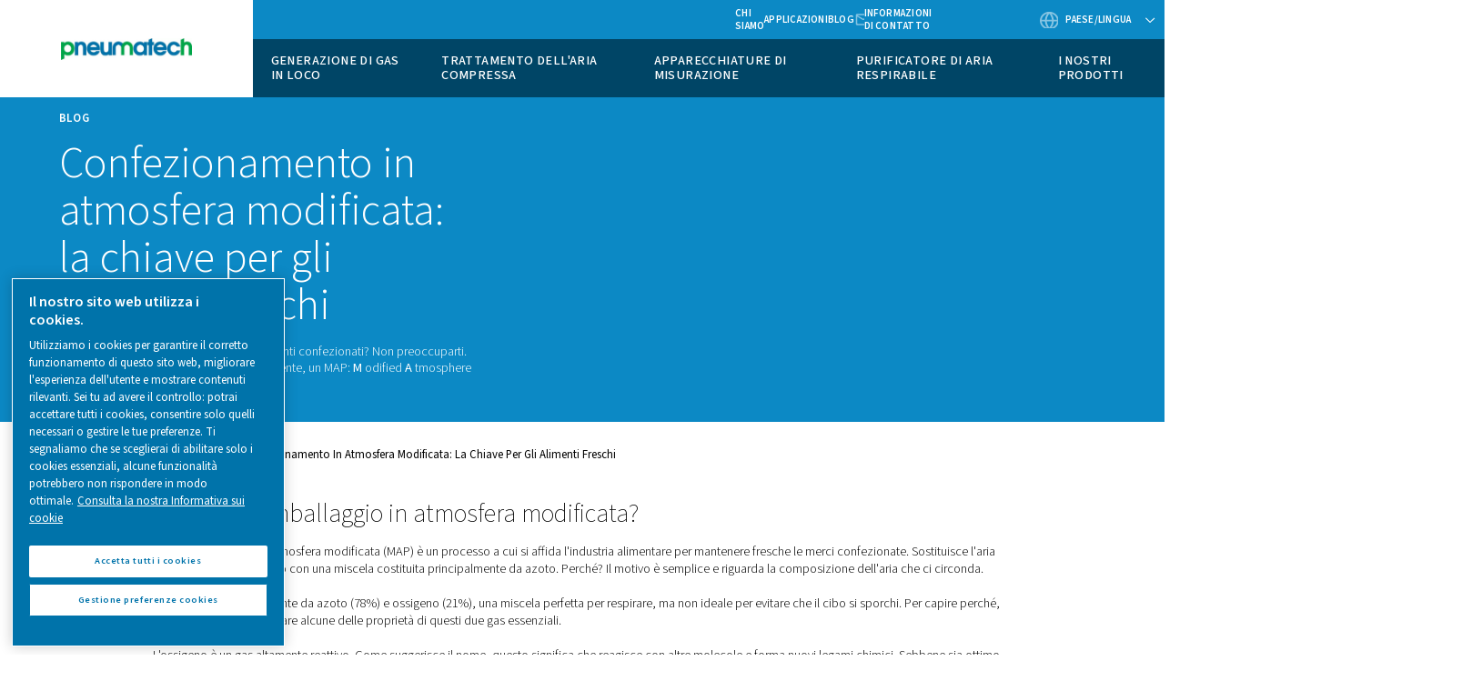

--- FILE ---
content_type: text/html; charset=UTF-8
request_url: https://www.pneumatech.com/it-it/blog/modified-atmosphere-packaging-the-key-to-fresh-food
body_size: 13026
content:

<!DOCTYPE HTML>
<html lang="it" dir="ltr">
<head>













        <!-- OneTrust Cookies Consent Notice start -->
<script defer="defer" type="text/javascript" src="https://rum.hlx.page/.rum/@adobe/helix-rum-js@%5E2/dist/rum-standalone.js" data-routing="env=prod,tier=publish,ams=Atlas Copco"></script>
<script type="text/javascript" src="https://cdn.cookielaw.org/consent/84855743-6564-471b-bcfb-6dc69fbb2bea/OtAutoBlock.js"></script>
<script src="https://cdn.cookielaw.org/scripttemplates/otSDKStub.js" type="text/javascript" charset="UTF-8" data-document-language="true" data-domain-script="84855743-6564-471b-bcfb-6dc69fbb2bea"></script>
<script type="text/javascript">
function OptanonWrapper() { }
</script>
<!-- OneTrust Cookies Consent Notice end -->
    

    
    
    
        
    
    <!-- Google Tag Manager -->
    <script>(function(w,d,s,l,i){w[l]=w[l]||[];w[l].push({'gtm.start':
    new Date().getTime(),event:'gtm.js'});var f=d.getElementsByTagName(s)[0],
    j=d.createElement(s),dl=l!='dataLayer'?'&l='+l:'';j.async=true;j.src=
    '//metrics.pneumatech.com/gtm.js?id='+i+dl;f.parentNode.insertBefore(j,f);
    })(window,document,'script','dataLayer','GTM-TNM2ZLD');</script>

    <!-- End Google Tag Manager -->

    
    <meta charset="UTF-8"/>

    

    <title>Confezionamento in atmosfera modificata: la chiave per gli alimenti freschi</title>
    <meta name="keywords" content="Application,Nitrogen,On-site gas generation,Lavorazione di prodotti alimentari e bevande,Pneumatech"/>
    <meta name="description" content="Il confezionamento in atmosfera modificata è il processo di sostituzione dell&#39;aria nei contenitori per alimenti con azoto. In questo modo il cibo rimane più fresco più a lungo."/>
    <meta name="template" content="content-page21"/>
    <meta name="viewport" content="width=device-width, initial-scale=1"/>
    
    
        
    

     
    <!-- Tags -->
    <!-- Hreflang tags -->
    
        
            <link rel="alternate" hreflang="en-za" href="https://www.pneumatech.com/en-international/blog/modified-atmosphere-packaging-the-key-to-fresh-food"/>
        
            <link rel="alternate" hreflang="en-sg" href="https://www.pneumatech.com/en-international/blog/modified-atmosphere-packaging-the-key-to-fresh-food"/>
        
            <link rel="alternate" hreflang="en-ph" href="https://www.pneumatech.com/en-international/blog/modified-atmosphere-packaging-the-key-to-fresh-food"/>
        
            <link rel="alternate" hreflang="en-my" href="https://www.pneumatech.com/en-international/blog/modified-atmosphere-packaging-the-key-to-fresh-food"/>
        
            <link rel="alternate" hreflang="en-pk" href="https://www.pneumatech.com/en-international/blog/modified-atmosphere-packaging-the-key-to-fresh-food"/>
        
            <link rel="alternate" hreflang="en-ng" href="https://www.pneumatech.com/en-international/blog/modified-atmosphere-packaging-the-key-to-fresh-food"/>
        
            <link rel="alternate" hreflang="en-ke" href="https://www.pneumatech.com/en-international/blog/modified-atmosphere-packaging-the-key-to-fresh-food"/>
        
            <link rel="alternate" hreflang="en-ae" href="https://www.pneumatech.com/en-international/blog/modified-atmosphere-packaging-the-key-to-fresh-food"/>
        
            <link rel="alternate" hreflang="en-hk" href="https://www.pneumatech.com/en-international/blog/modified-atmosphere-packaging-the-key-to-fresh-food"/>
        
            <link rel="alternate" hreflang="en-bd" href="https://www.pneumatech.com/en-international/blog/modified-atmosphere-packaging-the-key-to-fresh-food"/>
        
            <link rel="alternate" hreflang="en-gh" href="https://www.pneumatech.com/en-international/blog/modified-atmosphere-packaging-the-key-to-fresh-food"/>
        
            <link rel="alternate" hreflang="en-jm" href="https://www.pneumatech.com/en-international/blog/modified-atmosphere-packaging-the-key-to-fresh-food"/>
        
            <link rel="alternate" hreflang="en-tt" href="https://www.pneumatech.com/en-international/blog/modified-atmosphere-packaging-the-key-to-fresh-food"/>
        
            <link rel="alternate" hreflang="en-bb" href="https://www.pneumatech.com/en-international/blog/modified-atmosphere-packaging-the-key-to-fresh-food"/>
        
            <link rel="alternate" hreflang="en-zw" href="https://www.pneumatech.com/en-international/blog/modified-atmosphere-packaging-the-key-to-fresh-food"/>
        
            <link rel="alternate" hreflang="en-ug" href="https://www.pneumatech.com/en-international/blog/modified-atmosphere-packaging-the-key-to-fresh-food"/>
        
            <link rel="alternate" hreflang="en-tz" href="https://www.pneumatech.com/en-international/blog/modified-atmosphere-packaging-the-key-to-fresh-food"/>
        
            <link rel="alternate" hreflang="en-na" href="https://www.pneumatech.com/en-international/blog/modified-atmosphere-packaging-the-key-to-fresh-food"/>
        
            <link rel="alternate" hreflang="en-mt" href="https://www.pneumatech.com/en-international/blog/modified-atmosphere-packaging-the-key-to-fresh-food"/>
        
            <link rel="alternate" hreflang="en-lk" href="https://www.pneumatech.com/en-international/blog/modified-atmosphere-packaging-the-key-to-fresh-food"/>
        
            <link rel="alternate" hreflang="en-np" href="https://www.pneumatech.com/en-international/blog/modified-atmosphere-packaging-the-key-to-fresh-food"/>
        
            <link rel="alternate" hreflang="en-af" href="https://www.pneumatech.com/en-international/blog/modified-atmosphere-packaging-the-key-to-fresh-food"/>
        
            <link rel="alternate" hreflang="en-al" href="https://www.pneumatech.com/en-international/blog/modified-atmosphere-packaging-the-key-to-fresh-food"/>
        
            <link rel="alternate" hreflang="en-ao" href="https://www.pneumatech.com/en-international/blog/modified-atmosphere-packaging-the-key-to-fresh-food"/>
        
            <link rel="alternate" hreflang="en-am" href="https://www.pneumatech.com/en-international/blog/modified-atmosphere-packaging-the-key-to-fresh-food"/>
        
            <link rel="alternate" hreflang="en-az" href="https://www.pneumatech.com/en-international/blog/modified-atmosphere-packaging-the-key-to-fresh-food"/>
        
            <link rel="alternate" hreflang="en-bs" href="https://www.pneumatech.com/en-international/blog/modified-atmosphere-packaging-the-key-to-fresh-food"/>
        
            <link rel="alternate" hreflang="en-bh" href="https://www.pneumatech.com/en-international/blog/modified-atmosphere-packaging-the-key-to-fresh-food"/>
        
            <link rel="alternate" hreflang="en-bd" href="https://www.pneumatech.com/en-international/blog/modified-atmosphere-packaging-the-key-to-fresh-food"/>
        
            <link rel="alternate" hreflang="en-by" href="https://www.pneumatech.com/en-international/blog/modified-atmosphere-packaging-the-key-to-fresh-food"/>
        
            <link rel="alternate" hreflang="en-bt" href="https://www.pneumatech.com/en-international/blog/modified-atmosphere-packaging-the-key-to-fresh-food"/>
        
            <link rel="alternate" hreflang="en-ba" href="https://www.pneumatech.com/en-international/blog/modified-atmosphere-packaging-the-key-to-fresh-food"/>
        
            <link rel="alternate" hreflang="en-bw" href="https://www.pneumatech.com/en-international/blog/modified-atmosphere-packaging-the-key-to-fresh-food"/>
        
            <link rel="alternate" hreflang="en-bn" href="https://www.pneumatech.com/en-international/blog/modified-atmosphere-packaging-the-key-to-fresh-food"/>
        
            <link rel="alternate" hreflang="en-bg" href="https://www.pneumatech.com/en-international/blog/modified-atmosphere-packaging-the-key-to-fresh-food"/>
        
            <link rel="alternate" hreflang="en-cv" href="https://www.pneumatech.com/en-international/blog/modified-atmosphere-packaging-the-key-to-fresh-food"/>
        
            <link rel="alternate" hreflang="en-hr" href="https://www.pneumatech.com/en-international/blog/modified-atmosphere-packaging-the-key-to-fresh-food"/>
        
            <link rel="alternate" hreflang="en-cu" href="https://www.pneumatech.com/en-international/blog/modified-atmosphere-packaging-the-key-to-fresh-food"/>
        
            <link rel="alternate" hreflang="en-cy" href="https://www.pneumatech.com/en-international/blog/modified-atmosphere-packaging-the-key-to-fresh-food"/>
        
            <link rel="alternate" hreflang="en-eg" href="https://www.pneumatech.com/en-international/blog/modified-atmosphere-packaging-the-key-to-fresh-food"/>
        
            <link rel="alternate" hreflang="en-gq" href="https://www.pneumatech.com/en-international/blog/modified-atmosphere-packaging-the-key-to-fresh-food"/>
        
            <link rel="alternate" hreflang="en-er" href="https://www.pneumatech.com/en-international/blog/modified-atmosphere-packaging-the-key-to-fresh-food"/>
        
            <link rel="alternate" hreflang="en-ee" href="https://www.pneumatech.com/en-international/blog/modified-atmosphere-packaging-the-key-to-fresh-food"/>
        
            <link rel="alternate" hreflang="en-et" href="https://www.pneumatech.com/en-international/blog/modified-atmosphere-packaging-the-key-to-fresh-food"/>
        
            <link rel="alternate" hreflang="en-fo" href="https://www.pneumatech.com/en-international/blog/modified-atmosphere-packaging-the-key-to-fresh-food"/>
        
            <link rel="alternate" hreflang="en-ga" href="https://www.pneumatech.com/en-international/blog/modified-atmosphere-packaging-the-key-to-fresh-food"/>
        
            <link rel="alternate" hreflang="en-gm" href="https://www.pneumatech.com/en-international/blog/modified-atmosphere-packaging-the-key-to-fresh-food"/>
        
            <link rel="alternate" hreflang="en-ge" href="https://www.pneumatech.com/en-international/blog/modified-atmosphere-packaging-the-key-to-fresh-food"/>
        
            <link rel="alternate" hreflang="en-gh" href="https://www.pneumatech.com/en-international/blog/modified-atmosphere-packaging-the-key-to-fresh-food"/>
        
            <link rel="alternate" hreflang="en-gr" href="https://www.pneumatech.com/en-international/blog/modified-atmosphere-packaging-the-key-to-fresh-food"/>
        
            <link rel="alternate" hreflang="en-gw" href="https://www.pneumatech.com/en-international/blog/modified-atmosphere-packaging-the-key-to-fresh-food"/>
        
            <link rel="alternate" hreflang="en-hu" href="https://www.pneumatech.com/en-international/blog/modified-atmosphere-packaging-the-key-to-fresh-food"/>
        
            <link rel="alternate" hreflang="en-is" href="https://www.pneumatech.com/en-international/blog/modified-atmosphere-packaging-the-key-to-fresh-food"/>
        
            <link rel="alternate" hreflang="en-iq" href="https://www.pneumatech.com/en-international/blog/modified-atmosphere-packaging-the-key-to-fresh-food"/>
        
            <link rel="alternate" hreflang="en-il" href="https://www.pneumatech.com/en-international/blog/modified-atmosphere-packaging-the-key-to-fresh-food"/>
        
            <link rel="alternate" hreflang="en-jo" href="https://www.pneumatech.com/en-international/blog/modified-atmosphere-packaging-the-key-to-fresh-food"/>
        
            <link rel="alternate" hreflang="en-kz" href="https://www.pneumatech.com/en-international/blog/modified-atmosphere-packaging-the-key-to-fresh-food"/>
        
            <link rel="alternate" hreflang="en-kw" href="https://www.pneumatech.com/en-international/blog/modified-atmosphere-packaging-the-key-to-fresh-food"/>
        
            <link rel="alternate" hreflang="en-kg" href="https://www.pneumatech.com/en-international/blog/modified-atmosphere-packaging-the-key-to-fresh-food"/>
        
            <link rel="alternate" hreflang="en-lv" href="https://www.pneumatech.com/en-international/blog/modified-atmosphere-packaging-the-key-to-fresh-food"/>
        
            <link rel="alternate" hreflang="en-lb" href="https://www.pneumatech.com/en-international/blog/modified-atmosphere-packaging-the-key-to-fresh-food"/>
        
            <link rel="alternate" hreflang="en-ls" href="https://www.pneumatech.com/en-international/blog/modified-atmosphere-packaging-the-key-to-fresh-food"/>
        
            <link rel="alternate" hreflang="en-lr" href="https://www.pneumatech.com/en-international/blog/modified-atmosphere-packaging-the-key-to-fresh-food"/>
        
            <link rel="alternate" hreflang="en-ly" href="https://www.pneumatech.com/en-international/blog/modified-atmosphere-packaging-the-key-to-fresh-food"/>
        
            <link rel="alternate" hreflang="en-lt" href="https://www.pneumatech.com/en-international/blog/modified-atmosphere-packaging-the-key-to-fresh-food"/>
        
            <link rel="alternate" hreflang="en-mg" href="https://www.pneumatech.com/en-international/blog/modified-atmosphere-packaging-the-key-to-fresh-food"/>
        
            <link rel="alternate" hreflang="en-mw" href="https://www.pneumatech.com/en-international/blog/modified-atmosphere-packaging-the-key-to-fresh-food"/>
        
            <link rel="alternate" hreflang="en-mu" href="https://www.pneumatech.com/en-international/blog/modified-atmosphere-packaging-the-key-to-fresh-food"/>
        
            <link rel="alternate" hreflang="en-md" href="https://www.pneumatech.com/en-international/blog/modified-atmosphere-packaging-the-key-to-fresh-food"/>
        
            <link rel="alternate" hreflang="en-mn" href="https://www.pneumatech.com/en-international/blog/modified-atmosphere-packaging-the-key-to-fresh-food"/>
        
            <link rel="alternate" hreflang="en-me" href="https://www.pneumatech.com/en-international/blog/modified-atmosphere-packaging-the-key-to-fresh-food"/>
        
            <link rel="alternate" hreflang="en-mz" href="https://www.pneumatech.com/en-international/blog/modified-atmosphere-packaging-the-key-to-fresh-food"/>
        
            <link rel="alternate" hreflang="en-na" href="https://www.pneumatech.com/en-international/blog/modified-atmosphere-packaging-the-key-to-fresh-food"/>
        
            <link rel="alternate" hreflang="en-np" href="https://www.pneumatech.com/en-international/blog/modified-atmosphere-packaging-the-key-to-fresh-food"/>
        
            <link rel="alternate" hreflang="en-mk" href="https://www.pneumatech.com/en-international/blog/modified-atmosphere-packaging-the-key-to-fresh-food"/>
        
            <link rel="alternate" hreflang="en-om" href="https://www.pneumatech.com/en-international/blog/modified-atmosphere-packaging-the-key-to-fresh-food"/>
        
            <link rel="alternate" hreflang="en-ps" href="https://www.pneumatech.com/en-international/blog/modified-atmosphere-packaging-the-key-to-fresh-food"/>
        
            <link rel="alternate" hreflang="en-qa" href="https://www.pneumatech.com/en-international/blog/modified-atmosphere-packaging-the-key-to-fresh-food"/>
        
            <link rel="alternate" hreflang="en-ro" href="https://www.pneumatech.com/en-international/blog/modified-atmosphere-packaging-the-key-to-fresh-food"/>
        
            <link rel="alternate" hreflang="en-rw" href="https://www.pneumatech.com/en-international/blog/modified-atmosphere-packaging-the-key-to-fresh-food"/>
        
            <link rel="alternate" hreflang="en-sa" href="https://www.pneumatech.com/en-international/blog/modified-atmosphere-packaging-the-key-to-fresh-food"/>
        
            <link rel="alternate" hreflang="en-sn" href="https://www.pneumatech.com/en-international/blog/modified-atmosphere-packaging-the-key-to-fresh-food"/>
        
            <link rel="alternate" hreflang="en-rs" href="https://www.pneumatech.com/en-international/blog/modified-atmosphere-packaging-the-key-to-fresh-food"/>
        
            <link rel="alternate" hreflang="en-sl" href="https://www.pneumatech.com/en-international/blog/modified-atmosphere-packaging-the-key-to-fresh-food"/>
        
            <link rel="alternate" hreflang="en-si" href="https://www.pneumatech.com/en-international/blog/modified-atmosphere-packaging-the-key-to-fresh-food"/>
        
            <link rel="alternate" hreflang="en-so" href="https://www.pneumatech.com/en-international/blog/modified-atmosphere-packaging-the-key-to-fresh-food"/>
        
            <link rel="alternate" hreflang="en-ss" href="https://www.pneumatech.com/en-international/blog/modified-atmosphere-packaging-the-key-to-fresh-food"/>
        
            <link rel="alternate" hreflang="en-lk" href="https://www.pneumatech.com/en-international/blog/modified-atmosphere-packaging-the-key-to-fresh-food"/>
        
            <link rel="alternate" hreflang="en-sd" href="https://www.pneumatech.com/en-international/blog/modified-atmosphere-packaging-the-key-to-fresh-food"/>
        
            <link rel="alternate" hreflang="en-tj" href="https://www.pneumatech.com/en-international/blog/modified-atmosphere-packaging-the-key-to-fresh-food"/>
        
            <link rel="alternate" hreflang="en-tz" href="https://www.pneumatech.com/en-international/blog/modified-atmosphere-packaging-the-key-to-fresh-food"/>
        
            <link rel="alternate" hreflang="en-tm" href="https://www.pneumatech.com/en-international/blog/modified-atmosphere-packaging-the-key-to-fresh-food"/>
        
            <link rel="alternate" hreflang="en-ug" href="https://www.pneumatech.com/en-international/blog/modified-atmosphere-packaging-the-key-to-fresh-food"/>
        
            <link rel="alternate" hreflang="en-ua" href="https://www.pneumatech.com/en-international/blog/modified-atmosphere-packaging-the-key-to-fresh-food"/>
        
            <link rel="alternate" hreflang="en-ae" href="https://www.pneumatech.com/en-international/blog/modified-atmosphere-packaging-the-key-to-fresh-food"/>
        
            <link rel="alternate" hreflang="en-uz" href="https://www.pneumatech.com/en-international/blog/modified-atmosphere-packaging-the-key-to-fresh-food"/>
        
            <link rel="alternate" hreflang="en-eh" href="https://www.pneumatech.com/en-international/blog/modified-atmosphere-packaging-the-key-to-fresh-food"/>
        
            <link rel="alternate" hreflang="en-ye" href="https://www.pneumatech.com/en-international/blog/modified-atmosphere-packaging-the-key-to-fresh-food"/>
        
            <link rel="alternate" hreflang="en-zm" href="https://www.pneumatech.com/en-international/blog/modified-atmosphere-packaging-the-key-to-fresh-food"/>
        
            <link rel="alternate" hreflang="en-zw" href="https://www.pneumatech.com/en-international/blog/modified-atmosphere-packaging-the-key-to-fresh-food"/>
        
            <link rel="alternate" hreflang="en-us" href="https://www.pneumatech.com/en-us/blog/modified-atmosphere-packaging-the-key-to-fresh-food"/>
        
            <link rel="alternate" hreflang="en-ca" href="https://www.pneumatech.com/en-ca/blog/modified-atmosphere-packaging-the-key-to-fresh-food"/>
        
            <link rel="alternate" hreflang="en-sea" href="https://www.pneumatech.com/en-sea/blog/modified-atmosphere-packaging-the-key-to-fresh-food"/>
        
            <link rel="alternate" hreflang="en-au" href="https://www.pneumatech.com/en-au/blog/modified-atmosphere-packaging-the-key-to-fresh-food"/>
        
            <link rel="alternate" hreflang="en-nz" href="https://www.pneumatech.com/en-nz/blog/modified-atmosphere-packaging-the-key-to-fresh-food"/>
        
            <link rel="alternate" hreflang="en-in" href="https://www.pneumatech.com/en-in/blog/modified-atmosphere-packaging-the-key-to-fresh-food"/>
        
            <link rel="alternate" hreflang="de-de" href="https://www.pneumatech.com/de-de/blog/modified-atmosphere-packaging-the-key-to-fresh-food"/>
        
            <link rel="alternate" hreflang="de-ch" href="https://www.pneumatech.com/de-ch/blog/modified-atmosphere-packaging-the-key-to-fresh-food"/>
        
            <link rel="alternate" hreflang="de-at" href="https://www.pneumatech.com/de-at/blog/modified-atmosphere-packaging-the-key-to-fresh-food"/>
        
            <link rel="alternate" hreflang="it-it" href="https://www.pneumatech.com/it-it/blog/modified-atmosphere-packaging-the-key-to-fresh-food"/>
        
            <link rel="alternate" hreflang="fr-bj" href="https://www.pneumatech.com/fr-international/blog/modified-atmosphere-packaging-the-key-to-fresh-food"/>
        
            <link rel="alternate" hreflang="fr-bf" href="https://www.pneumatech.com/fr-international/blog/modified-atmosphere-packaging-the-key-to-fresh-food"/>
        
            <link rel="alternate" hreflang="fr-bi" href="https://www.pneumatech.com/fr-international/blog/modified-atmosphere-packaging-the-key-to-fresh-food"/>
        
            <link rel="alternate" hreflang="fr-cm" href="https://www.pneumatech.com/fr-international/blog/modified-atmosphere-packaging-the-key-to-fresh-food"/>
        
            <link rel="alternate" hreflang="fr-cf" href="https://www.pneumatech.com/fr-international/blog/modified-atmosphere-packaging-the-key-to-fresh-food"/>
        
            <link rel="alternate" hreflang="fr-td" href="https://www.pneumatech.com/fr-international/blog/modified-atmosphere-packaging-the-key-to-fresh-food"/>
        
            <link rel="alternate" hreflang="fr-km" href="https://www.pneumatech.com/fr-international/blog/modified-atmosphere-packaging-the-key-to-fresh-food"/>
        
            <link rel="alternate" hreflang="fr-cg" href="https://www.pneumatech.com/fr-international/blog/modified-atmosphere-packaging-the-key-to-fresh-food"/>
        
            <link rel="alternate" hreflang="fr-dj" href="https://www.pneumatech.com/fr-international/blog/modified-atmosphere-packaging-the-key-to-fresh-food"/>
        
            <link rel="alternate" hreflang="fr-ga" href="https://www.pneumatech.com/fr-international/blog/modified-atmosphere-packaging-the-key-to-fresh-food"/>
        
            <link rel="alternate" hreflang="fr-gn" href="https://www.pneumatech.com/fr-international/blog/modified-atmosphere-packaging-the-key-to-fresh-food"/>
        
            <link rel="alternate" hreflang="fr-ci" href="https://www.pneumatech.com/fr-international/blog/modified-atmosphere-packaging-the-key-to-fresh-food"/>
        
            <link rel="alternate" hreflang="fr-ml" href="https://www.pneumatech.com/fr-international/blog/modified-atmosphere-packaging-the-key-to-fresh-food"/>
        
            <link rel="alternate" hreflang="fr-mr" href="https://www.pneumatech.com/fr-international/blog/modified-atmosphere-packaging-the-key-to-fresh-food"/>
        
            <link rel="alternate" hreflang="fr-ma" href="https://www.pneumatech.com/fr-international/blog/modified-atmosphere-packaging-the-key-to-fresh-food"/>
        
            <link rel="alternate" hreflang="fr-ne" href="https://www.pneumatech.com/fr-international/blog/modified-atmosphere-packaging-the-key-to-fresh-food"/>
        
            <link rel="alternate" hreflang="fr-sn" href="https://www.pneumatech.com/fr-international/blog/modified-atmosphere-packaging-the-key-to-fresh-food"/>
        
            <link rel="alternate" hreflang="fr-sc" href="https://www.pneumatech.com/fr-international/blog/modified-atmosphere-packaging-the-key-to-fresh-food"/>
        
            <link rel="alternate" hreflang="fr-tg" href="https://www.pneumatech.com/fr-international/blog/modified-atmosphere-packaging-the-key-to-fresh-food"/>
        
            <link rel="alternate" hreflang="fr-tn" href="https://www.pneumatech.com/fr-international/blog/modified-atmosphere-packaging-the-key-to-fresh-food"/>
        
            <link rel="alternate" hreflang="fr-fr" href="https://www.pneumatech.com/fr-fr/blog/modified-atmosphere-packaging-the-key-to-fresh-food"/>
        
            <link rel="alternate" hreflang="fr-be" href="https://www.pneumatech.com/fr-be/blog/modified-atmosphere-packaging-the-key-to-fresh-food"/>
        
            <link rel="alternate" hreflang="nl-nl" href="https://www.pneumatech.com/nl-nl/blog/modified-atmosphere-packaging-the-key-to-fresh-food"/>
        
            <link rel="alternate" hreflang="nl-nl" href="https://www.pneumatech.com/nl-be/blog/modified-atmosphere-packaging-the-key-to-fresh-food"/>
        
            <link rel="alternate" hreflang="sv-se" href="https://www.pneumatech.com/sv-se/blog/modified-atmosphere-packaging-the-key-to-fresh-food"/>
        
            <link rel="alternate" hreflang="nb-no" href="https://www.pneumatech.com/nb-no/blog/modified-atmosphere-packaging-the-key-to-fresh-food"/>
        
            <link rel="alternate" hreflang="da-dk" href="https://www.pneumatech.com/da-dk/blog/modified-atmosphere-packaging-the-key-to-fresh-food"/>
        
            <link rel="alternate" hreflang="cs-cz" href="https://www.pneumatech.com/cs-cz/blog/modified-atmosphere-packaging-the-key-to-fresh-food"/>
        
            <link rel="alternate" hreflang="es-es" href="https://www.pneumatech.com/es-es/blog/modified-atmosphere-packaging-the-key-to-fresh-food"/>
        
            <link rel="alternate" hreflang="es-ar" href="https://www.pneumatech.com/es-latam/blog/modified-atmosphere-packaging-the-key-to-fresh-food"/>
        
            <link rel="alternate" hreflang="es-bo" href="https://www.pneumatech.com/es-latam/blog/modified-atmosphere-packaging-the-key-to-fresh-food"/>
        
            <link rel="alternate" hreflang="es-cl" href="https://www.pneumatech.com/es-latam/blog/modified-atmosphere-packaging-the-key-to-fresh-food"/>
        
            <link rel="alternate" hreflang="es-co" href="https://www.pneumatech.com/es-latam/blog/modified-atmosphere-packaging-the-key-to-fresh-food"/>
        
            <link rel="alternate" hreflang="es-cr" href="https://www.pneumatech.com/es-latam/blog/modified-atmosphere-packaging-the-key-to-fresh-food"/>
        
            <link rel="alternate" hreflang="es-cu" href="https://www.pneumatech.com/es-latam/blog/modified-atmosphere-packaging-the-key-to-fresh-food"/>
        
            <link rel="alternate" hreflang="es-do" href="https://www.pneumatech.com/es-latam/blog/modified-atmosphere-packaging-the-key-to-fresh-food"/>
        
            <link rel="alternate" hreflang="es-ec" href="https://www.pneumatech.com/es-latam/blog/modified-atmosphere-packaging-the-key-to-fresh-food"/>
        
            <link rel="alternate" hreflang="es-sv" href="https://www.pneumatech.com/es-latam/blog/modified-atmosphere-packaging-the-key-to-fresh-food"/>
        
            <link rel="alternate" hreflang="es-gt" href="https://www.pneumatech.com/es-latam/blog/modified-atmosphere-packaging-the-key-to-fresh-food"/>
        
            <link rel="alternate" hreflang="es-hn" href="https://www.pneumatech.com/es-latam/blog/modified-atmosphere-packaging-the-key-to-fresh-food"/>
        
            <link rel="alternate" hreflang="es-ni" href="https://www.pneumatech.com/es-latam/blog/modified-atmosphere-packaging-the-key-to-fresh-food"/>
        
            <link rel="alternate" hreflang="es-pa" href="https://www.pneumatech.com/es-latam/blog/modified-atmosphere-packaging-the-key-to-fresh-food"/>
        
            <link rel="alternate" hreflang="es-py" href="https://www.pneumatech.com/es-latam/blog/modified-atmosphere-packaging-the-key-to-fresh-food"/>
        
            <link rel="alternate" hreflang="es-pe" href="https://www.pneumatech.com/es-latam/blog/modified-atmosphere-packaging-the-key-to-fresh-food"/>
        
            <link rel="alternate" hreflang="es-pr" href="https://www.pneumatech.com/es-latam/blog/modified-atmosphere-packaging-the-key-to-fresh-food"/>
        
            <link rel="alternate" hreflang="es-uy" href="https://www.pneumatech.com/es-latam/blog/modified-atmosphere-packaging-the-key-to-fresh-food"/>
        
            <link rel="alternate" hreflang="es-ve" href="https://www.pneumatech.com/es-latam/blog/modified-atmosphere-packaging-the-key-to-fresh-food"/>
        
            <link rel="alternate" hreflang="pl-pl" href="https://www.pneumatech.com/pl-pl/blog/modified-atmosphere-packaging-the-key-to-fresh-food"/>
        
            <link rel="alternate" hreflang="tr-tr" href="https://www.pneumatech.com/tr-tr/blog/modified-atmosphere-packaging-the-key-to-fresh-food"/>
        
            <link rel="alternate" hreflang="pt-br" href="https://www.pneumatech.com/pt-br/blog/modified-atmosphere-packaging-the-key-to-fresh-food"/>
        
            <link rel="alternate" hreflang="fi-fi" href="https://www.pneumatech.com/fi-fi/blog/modified-atmosphere-packaging-the-key-to-fresh-food"/>
        
            <link rel="alternate" hreflang="en-gb" href="https://www.pneumatech.com/en-uk/blog/modified-atmosphere-packaging-the-key-to-fresh-food"/>
        
            <link rel="alternate" hreflang="en-ie" href="https://www.pneumatech.com/en-uk/blog/modified-atmosphere-packaging-the-key-to-fresh-food"/>
        
        
    
    <!-- Pagination tags -->
    
        
    

    <!-- Canonical tags -->
    
        
            <link rel="canonical" href="https://www.pneumatech.com/it-it/blog/modified-atmosphere-packaging-the-key-to-fresh-food"/>
        
    
    
    <!-- Open Graph meta tags -->
    <meta property="og:image" content="https://www.pneumatech.com/content/dam/brands/Pneumatech/brand-framework-2-0/general/blog/Fresh_strawberries.jpg"/>
    <meta property="og:image:width" content="800"/>
    <meta property="og:image:height" content="800"/>
    <meta property="og:title" content="Confezionamento in atmosfera modificata: la chiave per gli alimenti freschi"/>
    <meta property="og:description" content="Il confezionamento in atmosfera modificata è il processo di sostituzione dell&#39;aria nei contenitori per alimenti con azoto. In questo modo il cibo rimane più fresco più a lungo."/>
    <meta property="og:type" content="article"/>
    <meta property="og:url" content="https://www.pneumatech.com/it-it/blog/modified-atmosphere-packaging-the-key-to-fresh-food"/>
    <meta property="og:site_name" content="Pneumatech"/>

    <!-- Twitter meta tags -->
    <meta name="twitter:title" content="Confezionamento in atmosfera modificata: la chiave per gli alimenti freschi"/>
    <meta name="twitter:description" content="Il confezionamento in atmosfera modificata è il processo di sostituzione dell&#39;aria nei contenitori per alimenti con azoto. In questo modo il cibo rimane più fresco più a lungo."/>
    <meta name="twitter:card"/>
    <meta name="twitter:site"/>



    <!-- Tags end -->
    

<!--
<sly
        data-sly-use.clientLib="/libs/granite/sightly/templates/clientlib.html"
        data-sly-call=""
        data-sly-unwrap />
-->















    




    
    
    

    

    
    <script src="/etc.clientlibs/brandsv2/clientlibs/alup/clientlib-preloaded.lc-1768982784671-lc.min.js"></script>
<script src="/etc.clientlibs/brandsv2/clientlibs/pneumatech/clientlib-preloaded.lc-1768982784671-lc.min.js"></script>


    
    <link rel="stylesheet" href="/etc.clientlibs/settings/wcm/designs/accommons/clientlib-corecomponents.lc-1768982784671-lc.min.css" type="text/css">
<link rel="stylesheet" href="/etc.clientlibs/brandsv2/clientlibs/clientlib-grid.lc-1768982784671-lc.min.css" type="text/css">
<link rel="stylesheet" href="/etc.clientlibs/brandsv2/clientlibs/clientlib-components.lc-1768982784671-lc.min.css" type="text/css">
<link rel="stylesheet" href="/etc.clientlibs/brandsv2/clientlibs/alup/clientlib-main.lc-1768982784671-lc.min.css" type="text/css">
<link rel="stylesheet" href="/etc.clientlibs/brandsv2/clientlibs/pneumatech/clientlib-main.lc-1768982784671-lc.min.css" type="text/css">


    
    

    
    <link rel="icon" sizes="192x192" href="/etc.clientlibs/brandsv2/clientlibs/pneumatech/clientlib-main/resources/icon-192x192.png"/>
    <link rel="apple-touch-icon" sizes="180x180" href="/etc.clientlibs/brandsv2/clientlibs/pneumatech/clientlib-main/resources/apple-touch-icon-180x180.png"/>
    <link rel="apple-touch-icon" sizes="167x167" href="/etc.clientlibs/brandsv2/clientlibs/pneumatech/clientlib-main/resources/apple-touch-icon-167x167.png"/>
    <link rel="apple-touch-icon" sizes="152x152" href="/etc.clientlibs/brandsv2/clientlibs/pneumatech/clientlib-main/resources/apple-touch-icon-152x152.png"/>
    <link rel="apple-touch-icon" sizes="120x120" href="/etc.clientlibs/brandsv2/clientlibs/pneumatech/clientlib-main/resources/apple-touch-icon-120x120.png"/>
    <meta name="msapplication-square310x310logo" content="/etc.clientlibs/brandsv2/clientlibs/pneumatech/clientlib-main/resources/icon-310x310.png"/>
    <meta name="msapplication-wide310x150logo" content="/etc.clientlibs/brandsv2/clientlibs/pneumatech/clientlib-main/resources/icon-310x150.png"/>
    <meta name="msapplication-square150x150logo" content="/etc.clientlibs/brandsv2/clientlibs/pneumatech/clientlib-main/resources/icon-150x150.png"/>
    <meta name="msapplication-square70x70logo" content="/etc.clientlibs/brandsv2/clientlibs/pneumatech/clientlib-main/resources/icon-70x70.png"/>


    
    
    

    <div id="onetrust-hide-domains" data-one-trust-splash-hide-domains="[&#34;www.atlascopco.com&#34;,&#34;www.cp.com&#34;,&#34;www.alup.com&#34;,&#34;www.ceccato.com&#34;,&#34;www.mark-compressors.com&#34;,&#34;www.mustangairservices.com&#34;,&#34;www.pneumatech.com&#34;,&#34;www.beaconmedaes.com&#34;,&#34;www.mymedgas.com&#34;,&#34;cp.com&#34;,&#34;tools.cp.com&#34;,&#34;power-technique.cp.com&#34;,&#34;compressors.cp.com&#34;,&#34;media.beaconmedaes.com&#34;,&#34;www.eco-steamandheating.com&#34;,&#34;www.media.isravision.com&#34;,&#34;nano-purification.com&#34;,&#34;cpcpumps.com&#34;,&#34;dekkervacuum.com&#34;,&#34;www.compresseurs-mauguiere.com&#34;,&#34;www.compressors.geveke.com&#34;,&#34;www.class1inc.com&#34;]"></div>

    <!-- onetrust listener function, also called when banner is loaded -->
    <script>
        function OptanonWrapper() {

            const privacyPolicyLink = 'https://www.pneumatech.com/it-it/privacy';
            let privacyPolicyLabel = 'Consulta la nostra Informativa sui cookie';

            const oneTrustLinks = $("#onetrust-consent-sdk #onetrust-policy-text a");
            const pcLinks = $("#onetrust-consent-sdk #ot-pc-desc a");

            if(oneTrustLinks.length) {
                $(oneTrustLinks[0]).text(privacyPolicyLabel);

                if(privacyPolicyLink) {
                    oneTrustLinks[0].href = privacyPolicyLink;
                }
            }

            if(pcLinks.length) {
                $(pcLinks[0]).text(privacyPolicyLabel);

                if(privacyPolicyLink) {
                    pcLinks[0].href = privacyPolicyLink;
                }
            }
        }
    </script>

    <script>
        var hideDomains = document.querySelector('#onetrust-hide-domains').dataset.oneTrustSplashHideDomains;
        if(hideDomains && window.location.pathname === "/") {
            var shouldHide = false;

            for(var domain of JSON.parse(hideDomains)) {
                if(domain === window.location.hostname) {
                    shouldHide = true;
                }
            }

            if(shouldHide) {
                var styleEl = document.createElement('style');
                styleEl.textContent =
                        ".ot-sdk-container {display: none !important;}\n" +
                        ".onetrust-pc-dark-filter.ot-fade-in {display: none !important;}";
                document.head.appendChild(styleEl);
            }
        }
    </script>


    
     


<script>

  var digitalData = {
    page: {
      pageInfo:{
        pageID:"\/content\/brands\/pneumatech\/it\u002Dit\/blog\/modified\u002Datmosphere\u002Dpackaging\u002Dthe\u002Dkey\u002Dto\u002Dfresh\u002Dfood",
        onsiteSearchCategory:"",
        onsiteSearchTerm:"",
        onsiteSearchResults:"",
        htmlStatus:"200",
        errorpage:""
      },
      category:{
        primaryCategory: "it\u002Dit",
        subCategory1:"blog",
        subCategory2:"modified\u002Datmosphere\u002Dpackaging\u002Dthe\u002Dkey\u002Dto\u002Dfresh\u002Dfood",
        subCategory3:"",
        subCategory4:"",
        subCategory5:"",
        subCategory6:"",
        pageType:"\/conf\/brandsv2\/pneumatech\/settings\/wcm\/templates\/content\u002Dpage21",
        businessDivision:"Air Gas applications",
        businessArea:"CT"
      },
      attributes:{
        language:"English",
        digitalChannel:"atlas copco: web",
        brand:"Pneumatech",
        rootBrand:"pneumatech",
        environment:"true",
        country:"Italy",
        onsiteSearchType:"",
        downloadType:"",
        tags:"[\x22brands:brands\u002D2\u002D0\/partner\u002Dbrands\u002D\/pneumatech\x22,\x22brands:brands\u002D2\u002D0\/blog\/application\x22,\x22brands:brands\u002D2\u002D0\/blog\/nitrogen\x22,\x22brands:brands\u002D2\u002D0\/blog\/on\u002Dsite\u002Dgas\u002Dgeneration\x22,\x22brands:brands\u002D2\u002D0\/market\u002Dsector\/food\u002D\\u0026\u002Dbeverages\x22]"
      }
    },
    user:{
      profileInfo:{
        profileID:"",
        author: "false"
      },
      attributes:{
        loginStatus:""
      }
    }
  };
  digitalData.event=[];
  digitalData.product=[];
  digitalData.component=[];
  //TODO: change to new brands v2 product detail resource type once available
  if( false){
    var pagename = "modified\u002Datmosphere\u002Dpackaging\u002Dthe\u002Dkey\u002Dto\u002Dfresh\u002Dfood";
    digitalData.product.push({productInfo:{ productName : pagename  }});
  }

</script>
</head>
<body class="page basicpage ds-alup ds-pneumatech content-page21" id="page-7d71c8d1ce" data-cmp-link-accessibility-enabled data-cmp-link-accessibility-text="opens in a new tab">



    




    


    
    
    <!-- Google Tag Manager (noscript) -->
    <noscript><iframe src="//metrics.pneumatech.com/ns.html?id=GTM-TNM2ZLD" height="0" width="0" style="display:none;visibility:hidden"></iframe></noscript>

    <!-- End Google Tag Manager (noscript) -->


<header class="header container responsivegrid ds-brand-header">

    
    
    
    <div id="header-1c160a0541" class="cmp-container">
        
        <div class="container responsivegrid ds-brand-header__navigation-row">

    
    
    
    <div id="container-c7a98dcdc1" class="cmp-container">
        
        <div class="image">
<div data-asset-id="e61ea698-b685-45c0-9de4-0aa115dc5c05" id="image-e9b0f388bc" class="cmp-image" itemscope itemtype="http://schema.org/ImageObject">
    <a class="cmp-image__link" href="/it-it">
        <img srcset="//atlascopco.scene7.com/is/image/atlascopco/5ac55102-035d-46bc-8211-b14197203792?$landscape1600$&amp;fit=stretch,1 1600w,//atlascopco.scene7.com/is/image/atlascopco/5ac55102-035d-46bc-8211-b14197203792?$landscape1280$&amp;fit=stretch,1 1280w,//atlascopco.scene7.com/is/image/atlascopco/5ac55102-035d-46bc-8211-b14197203792?$landscape950$&amp;fit=stretch,1 950w,//atlascopco.scene7.com/is/image/atlascopco/5ac55102-035d-46bc-8211-b14197203792?$landscape800$ 800w,//atlascopco.scene7.com/is/image/atlascopco/5ac55102-035d-46bc-8211-b14197203792?$landscape600$ 600w,//atlascopco.scene7.com/is/image/atlascopco/5ac55102-035d-46bc-8211-b14197203792?$landscape400$ 400w" src="//atlascopco.scene7.com/is/image/atlascopco/5ac55102-035d-46bc-8211-b14197203792" class="cmp-image__image" itemprop="contentUrl" width="800" height="132" alt="logo pneumatech"/>
    </a>
    
    
</div>

    

</div>
<div class="button ds-brand-header__mobile-toggler">
<button type="button" id="button-36b66e3bb5" class="cmp-button">
    
    

    <span class="cmp-button__text">Altro</span>
</button>



</div>

        
    </div>

</div>
<div class="container responsivegrid ds-brand-header__navigation">

    
    
    
    <div id="container-1e6da8c7a9" class="cmp-container">
        
        <div class="container responsivegrid ds-brand-top-bar">

    
    
    
    <div id="container-dfb3de95ac" class="cmp-container">
        
        <div class="container responsivegrid ds-brand-top-bar__navigation">

    
    
    
    <div id="container-584fec786e" class="cmp-container">
        
        <div class="button">
<a id="button-f913903a0b" class="cmp-button" href="/it-it/about-us" target="_self">
    
    

    <span class="cmp-button__text">Chi siamo</span>
</a>



</div>
<div class="button">
<a id="button-5ee9a10aac" class="cmp-button" href="/it-it/applications" target="_self">
    
    

    <span class="cmp-button__text">Applicazioni</span>
</a>



</div>
<div class="button">
<a id="button-cd7e8ee0e1" class="cmp-button" href="/it-it/blog" target="_self">
    
    

    <span class="cmp-button__text">Blog</span>
</a>



</div>
<div class="button button--contacts">
<a id="button-5505af07de" class="cmp-button" href="/it-it/contact-us" target="_self">
    
    

    <span class="cmp-button__text">Informazioni di contatto</span>
</a>



</div>
<div class="container responsivegrid ds-brand-language-switcher">

    
    
    
    <div id="container-47bc4df0b5" class="cmp-container">
        
        <div class="button button--language">
<button type="button" id="button-676545eadb" class="cmp-button">
    
    

    <span class="cmp-button__text">Paese/Lingua</span>
</button>



</div>
<div class="languagenavigation">
<nav class="cmp-languagenavigation">
    <ul class="cmp-languagenavigation__group">
        
    <li class="cmp-languagenavigation__item cmp-languagenavigation__item--countrycode-Internazionale cmp-languagenavigation__item--langcode-com.atlascopco.aem.brandsv2.core.models.corecomponents.brandlanguagenavigation.LanguagesItems@521d9b9a,com.atlascopco.aem.brandsv2.core.models.corecomponents.brandlanguagenavigation.LanguagesItems@3ab5c9e8 cmp-languagenavigation__item--level-0">
        
    <span class="cmp-languagenavigation__item-title" lang="com.atlascopco.aem.brandsv2.core.models.corecomponents.brandlanguagenavigation.LanguagesItems@521d9b9a,com.atlascopco.aem.brandsv2.core.models.corecomponents.brandlanguagenavigation.LanguagesItems@3ab5c9e8">Internazionale</span>
    

        
    <ul class="cmp-languagenavigation__group">
        
    <li class="cmp-languagenavigation__item cmp-languagenavigation__item--langcode-English cmp-languagenavigation__item--level-0">
        
    
    <a class="cmp-languagenavigation__item-link" hreflang="English" lang="English" rel="alternate" href="/en-international/blog/modified-atmosphere-packaging-the-key-to-fresh-food">English</a>

        
    </li>

    
        
    <li class="cmp-languagenavigation__item cmp-languagenavigation__item--langcode-Français cmp-languagenavigation__item--level-0">
        
    
    <a class="cmp-languagenavigation__item-link" hreflang="Français" lang="Français" rel="alternate" href="/fr-international/blog/modified-atmosphere-packaging-the-key-to-fresh-food">Français</a>

        
    </li>

    </ul>

    </li>

    
        
    <li class="cmp-languagenavigation__item cmp-languagenavigation__item--countrycode-Australia cmp-languagenavigation__item--langcode-com.atlascopco.aem.brandsv2.core.models.corecomponents.brandlanguagenavigation.LanguagesItems@6ab42179 cmp-languagenavigation__item--level-0">
        
    <span class="cmp-languagenavigation__item-title" lang="com.atlascopco.aem.brandsv2.core.models.corecomponents.brandlanguagenavigation.LanguagesItems@6ab42179">Australia</span>
    

        
    <ul class="cmp-languagenavigation__group">
        
    <li class="cmp-languagenavigation__item cmp-languagenavigation__item--langcode-Inglese cmp-languagenavigation__item--level-0">
        
    
    <a class="cmp-languagenavigation__item-link" hreflang="Inglese" lang="Inglese" rel="alternate" href="/en-au/blog/modified-atmosphere-packaging-the-key-to-fresh-food">Inglese</a>

        
    </li>

    </ul>

    </li>

    
        
    <li class="cmp-languagenavigation__item cmp-languagenavigation__item--countrycode-Austria cmp-languagenavigation__item--langcode-com.atlascopco.aem.brandsv2.core.models.corecomponents.brandlanguagenavigation.LanguagesItems@4ae5d8a cmp-languagenavigation__item--level-0">
        
    <span class="cmp-languagenavigation__item-title" lang="com.atlascopco.aem.brandsv2.core.models.corecomponents.brandlanguagenavigation.LanguagesItems@4ae5d8a">Austria</span>
    

        
    <ul class="cmp-languagenavigation__group">
        
    <li class="cmp-languagenavigation__item cmp-languagenavigation__item--langcode-Tedesco cmp-languagenavigation__item--level-0">
        
    
    <a class="cmp-languagenavigation__item-link" hreflang="Tedesco" lang="Tedesco" rel="alternate" href="/de-at/blog/modified-atmosphere-packaging-the-key-to-fresh-food">Tedesco</a>

        
    </li>

    </ul>

    </li>

    
        
    <li class="cmp-languagenavigation__item cmp-languagenavigation__item--countrycode-Belgio cmp-languagenavigation__item--langcode-com.atlascopco.aem.brandsv2.core.models.corecomponents.brandlanguagenavigation.LanguagesItems@1daff0da,com.atlascopco.aem.brandsv2.core.models.corecomponents.brandlanguagenavigation.LanguagesItems@36e59545 cmp-languagenavigation__item--level-0">
        
    <span class="cmp-languagenavigation__item-title" lang="com.atlascopco.aem.brandsv2.core.models.corecomponents.brandlanguagenavigation.LanguagesItems@1daff0da,com.atlascopco.aem.brandsv2.core.models.corecomponents.brandlanguagenavigation.LanguagesItems@36e59545">Belgio</span>
    

        
    <ul class="cmp-languagenavigation__group">
        
    <li class="cmp-languagenavigation__item cmp-languagenavigation__item--langcode-Olandese cmp-languagenavigation__item--level-0">
        
    
    <a class="cmp-languagenavigation__item-link" hreflang="Olandese" lang="Olandese" rel="alternate" href="/nl-be/blog/modified-atmosphere-packaging-the-key-to-fresh-food">Olandese</a>

        
    </li>

    
        
    <li class="cmp-languagenavigation__item cmp-languagenavigation__item--langcode-Français cmp-languagenavigation__item--level-0">
        
    
    <a class="cmp-languagenavigation__item-link" hreflang="Français" lang="Français" rel="alternate" href="/fr-be/blog/modified-atmosphere-packaging-the-key-to-fresh-food">Français</a>

        
    </li>

    </ul>

    </li>

    
        
    <li class="cmp-languagenavigation__item cmp-languagenavigation__item--countrycode-Brasile cmp-languagenavigation__item--langcode-com.atlascopco.aem.brandsv2.core.models.corecomponents.brandlanguagenavigation.LanguagesItems@7d11c509 cmp-languagenavigation__item--level-0">
        
    <span class="cmp-languagenavigation__item-title" lang="com.atlascopco.aem.brandsv2.core.models.corecomponents.brandlanguagenavigation.LanguagesItems@7d11c509">Brasile</span>
    

        
    <ul class="cmp-languagenavigation__group">
        
    <li class="cmp-languagenavigation__item cmp-languagenavigation__item--langcode-Portoghese brasiliano cmp-languagenavigation__item--level-0">
        
    
    <a class="cmp-languagenavigation__item-link" hreflang="Portoghese brasiliano" lang="Portoghese brasiliano" rel="alternate" href="/pt-br/blog/modified-atmosphere-packaging-the-key-to-fresh-food">Portoghese brasiliano</a>

        
    </li>

    </ul>

    </li>

    
        
    <li class="cmp-languagenavigation__item cmp-languagenavigation__item--countrycode-Canada cmp-languagenavigation__item--langcode-com.atlascopco.aem.brandsv2.core.models.corecomponents.brandlanguagenavigation.LanguagesItems@b25852c cmp-languagenavigation__item--level-0">
        
    <span class="cmp-languagenavigation__item-title" lang="com.atlascopco.aem.brandsv2.core.models.corecomponents.brandlanguagenavigation.LanguagesItems@b25852c">Canada</span>
    

        
    <ul class="cmp-languagenavigation__group">
        
    <li class="cmp-languagenavigation__item cmp-languagenavigation__item--langcode-English cmp-languagenavigation__item--level-0">
        
    
    <a class="cmp-languagenavigation__item-link" hreflang="English" lang="English" rel="alternate" href="/en-ca/blog/modified-atmosphere-packaging-the-key-to-fresh-food">English</a>

        
    </li>

    </ul>

    </li>

    
        
    <li class="cmp-languagenavigation__item cmp-languagenavigation__item--countrycode-Repubblica Ceca cmp-languagenavigation__item--langcode-com.atlascopco.aem.brandsv2.core.models.corecomponents.brandlanguagenavigation.LanguagesItems@69ee8db2 cmp-languagenavigation__item--level-0">
        
    <span class="cmp-languagenavigation__item-title" lang="com.atlascopco.aem.brandsv2.core.models.corecomponents.brandlanguagenavigation.LanguagesItems@69ee8db2">Repubblica Ceca</span>
    

        
    <ul class="cmp-languagenavigation__group">
        
    <li class="cmp-languagenavigation__item cmp-languagenavigation__item--langcode-Ceco cmp-languagenavigation__item--level-0">
        
    
    <a class="cmp-languagenavigation__item-link" hreflang="Ceco" lang="Ceco" rel="alternate" href="/cs-cz/blog/modified-atmosphere-packaging-the-key-to-fresh-food">Ceco</a>

        
    </li>

    </ul>

    </li>

    
        
    <li class="cmp-languagenavigation__item cmp-languagenavigation__item--countrycode-Denmark cmp-languagenavigation__item--langcode-com.atlascopco.aem.brandsv2.core.models.corecomponents.brandlanguagenavigation.LanguagesItems@73bb6277 cmp-languagenavigation__item--level-0">
        
    <span class="cmp-languagenavigation__item-title" lang="com.atlascopco.aem.brandsv2.core.models.corecomponents.brandlanguagenavigation.LanguagesItems@73bb6277">Denmark</span>
    

        
    <ul class="cmp-languagenavigation__group">
        
    <li class="cmp-languagenavigation__item cmp-languagenavigation__item--langcode-Danese cmp-languagenavigation__item--level-0">
        
    
    <a class="cmp-languagenavigation__item-link" hreflang="Danese" lang="Danese" rel="alternate" href="/da-dk/blog/modified-atmosphere-packaging-the-key-to-fresh-food">Danese</a>

        
    </li>

    </ul>

    </li>

    
        
    <li class="cmp-languagenavigation__item cmp-languagenavigation__item--countrycode-Finlandia cmp-languagenavigation__item--langcode-com.atlascopco.aem.brandsv2.core.models.corecomponents.brandlanguagenavigation.LanguagesItems@71c884 cmp-languagenavigation__item--level-0">
        
    <span class="cmp-languagenavigation__item-title" lang="com.atlascopco.aem.brandsv2.core.models.corecomponents.brandlanguagenavigation.LanguagesItems@71c884">Finlandia</span>
    

        
    <ul class="cmp-languagenavigation__group">
        
    <li class="cmp-languagenavigation__item cmp-languagenavigation__item--langcode-Finlandese cmp-languagenavigation__item--level-0">
        
    
    <a class="cmp-languagenavigation__item-link" hreflang="Finlandese" lang="Finlandese" rel="alternate" href="/fi-fi/blog/modified-atmosphere-packaging-the-key-to-fresh-food">Finlandese</a>

        
    </li>

    </ul>

    </li>

    
        
    <li class="cmp-languagenavigation__item cmp-languagenavigation__item--countrycode-Francia cmp-languagenavigation__item--langcode-com.atlascopco.aem.brandsv2.core.models.corecomponents.brandlanguagenavigation.LanguagesItems@275a2143 cmp-languagenavigation__item--level-0">
        
    <span class="cmp-languagenavigation__item-title" lang="com.atlascopco.aem.brandsv2.core.models.corecomponents.brandlanguagenavigation.LanguagesItems@275a2143">Francia</span>
    

        
    <ul class="cmp-languagenavigation__group">
        
    <li class="cmp-languagenavigation__item cmp-languagenavigation__item--langcode-Français cmp-languagenavigation__item--level-0">
        
    
    <a class="cmp-languagenavigation__item-link" hreflang="Français" lang="Français" rel="alternate" href="/fr-fr/blog/modified-atmosphere-packaging-the-key-to-fresh-food">Français</a>

        
    </li>

    </ul>

    </li>

    
        
    <li class="cmp-languagenavigation__item cmp-languagenavigation__item--countrycode-Germany cmp-languagenavigation__item--langcode-com.atlascopco.aem.brandsv2.core.models.corecomponents.brandlanguagenavigation.LanguagesItems@3a44bb07 cmp-languagenavigation__item--level-0">
        
    <span class="cmp-languagenavigation__item-title" lang="com.atlascopco.aem.brandsv2.core.models.corecomponents.brandlanguagenavigation.LanguagesItems@3a44bb07">Germany</span>
    

        
    <ul class="cmp-languagenavigation__group">
        
    <li class="cmp-languagenavigation__item cmp-languagenavigation__item--langcode-Tedesco cmp-languagenavigation__item--level-0">
        
    
    <a class="cmp-languagenavigation__item-link" hreflang="Tedesco" lang="Tedesco" rel="alternate" href="/de-de/blog/modified-atmosphere-packaging-the-key-to-fresh-food">Tedesco</a>

        
    </li>

    </ul>

    </li>

    
        
    <li class="cmp-languagenavigation__item cmp-languagenavigation__item--countrycode-India cmp-languagenavigation__item--langcode-com.atlascopco.aem.brandsv2.core.models.corecomponents.brandlanguagenavigation.LanguagesItems@12c4dee2 cmp-languagenavigation__item--level-0">
        
    <span class="cmp-languagenavigation__item-title" lang="com.atlascopco.aem.brandsv2.core.models.corecomponents.brandlanguagenavigation.LanguagesItems@12c4dee2">India</span>
    

        
    <ul class="cmp-languagenavigation__group">
        
    <li class="cmp-languagenavigation__item cmp-languagenavigation__item--langcode-English cmp-languagenavigation__item--level-0">
        
    
    <a class="cmp-languagenavigation__item-link" hreflang="English" lang="English" rel="alternate" href="/en-in/blog/modified-atmosphere-packaging-the-key-to-fresh-food">English</a>

        
    </li>

    </ul>

    </li>

    
        
    <li class="cmp-languagenavigation__item cmp-languagenavigation__item--countrycode-Italia cmp-languagenavigation__item--langcode-com.atlascopco.aem.brandsv2.core.models.corecomponents.brandlanguagenavigation.LanguagesItems@1c7f11d6 cmp-languagenavigation__item--level-0">
        
    <span class="cmp-languagenavigation__item-title" lang="com.atlascopco.aem.brandsv2.core.models.corecomponents.brandlanguagenavigation.LanguagesItems@1c7f11d6">Italia</span>
    

        
    <ul class="cmp-languagenavigation__group">
        
    <li class="cmp-languagenavigation__item cmp-languagenavigation__item--langcode-Italiano cmp-languagenavigation__item--level-0">
        
    
    <a class="cmp-languagenavigation__item-link" hreflang="Italiano" lang="Italiano" rel="alternate" href="/it-it/blog/modified-atmosphere-packaging-the-key-to-fresh-food">Italiano</a>

        
    </li>

    </ul>

    </li>

    
        
    <li class="cmp-languagenavigation__item cmp-languagenavigation__item--countrycode-America Latina cmp-languagenavigation__item--langcode-com.atlascopco.aem.brandsv2.core.models.corecomponents.brandlanguagenavigation.LanguagesItems@6ad97b23 cmp-languagenavigation__item--level-0">
        
    <span class="cmp-languagenavigation__item-title" lang="com.atlascopco.aem.brandsv2.core.models.corecomponents.brandlanguagenavigation.LanguagesItems@6ad97b23">America Latina</span>
    

        
    <ul class="cmp-languagenavigation__group">
        
    <li class="cmp-languagenavigation__item cmp-languagenavigation__item--langcode-Español cmp-languagenavigation__item--level-0">
        
    
    <a class="cmp-languagenavigation__item-link" hreflang="Español" lang="Español" rel="alternate" href="/es-latam/blog/modified-atmosphere-packaging-the-key-to-fresh-food">Español</a>

        
    </li>

    </ul>

    </li>

    
        
    <li class="cmp-languagenavigation__item cmp-languagenavigation__item--countrycode-Paesi Bassi cmp-languagenavigation__item--langcode-com.atlascopco.aem.brandsv2.core.models.corecomponents.brandlanguagenavigation.LanguagesItems@75da79fc cmp-languagenavigation__item--level-0">
        
    <span class="cmp-languagenavigation__item-title" lang="com.atlascopco.aem.brandsv2.core.models.corecomponents.brandlanguagenavigation.LanguagesItems@75da79fc">Paesi Bassi</span>
    

        
    <ul class="cmp-languagenavigation__group">
        
    <li class="cmp-languagenavigation__item cmp-languagenavigation__item--langcode-Dutch cmp-languagenavigation__item--level-0">
        
    
    <a class="cmp-languagenavigation__item-link" hreflang="Dutch" lang="Dutch" rel="alternate" href="/nl-nl/blog/modified-atmosphere-packaging-the-key-to-fresh-food">Dutch</a>

        
    </li>

    </ul>

    </li>

    
        
    <li class="cmp-languagenavigation__item cmp-languagenavigation__item--countrycode-Nuova Zelanda cmp-languagenavigation__item--langcode-com.atlascopco.aem.brandsv2.core.models.corecomponents.brandlanguagenavigation.LanguagesItems@415d8a6b cmp-languagenavigation__item--level-0">
        
    <span class="cmp-languagenavigation__item-title" lang="com.atlascopco.aem.brandsv2.core.models.corecomponents.brandlanguagenavigation.LanguagesItems@415d8a6b">Nuova Zelanda</span>
    

        
    <ul class="cmp-languagenavigation__group">
        
    <li class="cmp-languagenavigation__item cmp-languagenavigation__item--langcode-English cmp-languagenavigation__item--level-0">
        
    
    <a class="cmp-languagenavigation__item-link" hreflang="English" lang="English" rel="alternate" href="/en-nz/blog/modified-atmosphere-packaging-the-key-to-fresh-food">English</a>

        
    </li>

    </ul>

    </li>

    
        
    <li class="cmp-languagenavigation__item cmp-languagenavigation__item--countrycode-Norvegia cmp-languagenavigation__item--langcode-com.atlascopco.aem.brandsv2.core.models.corecomponents.brandlanguagenavigation.LanguagesItems@2548c237 cmp-languagenavigation__item--level-0">
        
    <span class="cmp-languagenavigation__item-title" lang="com.atlascopco.aem.brandsv2.core.models.corecomponents.brandlanguagenavigation.LanguagesItems@2548c237">Norvegia</span>
    

        
    <ul class="cmp-languagenavigation__group">
        
    <li class="cmp-languagenavigation__item cmp-languagenavigation__item--langcode-Norvegese cmp-languagenavigation__item--level-0">
        
    
    <a class="cmp-languagenavigation__item-link" hreflang="Norvegese" lang="Norvegese" rel="alternate" href="/nb-no/blog/modified-atmosphere-packaging-the-key-to-fresh-food">Norvegese</a>

        
    </li>

    </ul>

    </li>

    
        
    <li class="cmp-languagenavigation__item cmp-languagenavigation__item--countrycode-Polonia cmp-languagenavigation__item--langcode-com.atlascopco.aem.brandsv2.core.models.corecomponents.brandlanguagenavigation.LanguagesItems@469a5de cmp-languagenavigation__item--level-0">
        
    <span class="cmp-languagenavigation__item-title" lang="com.atlascopco.aem.brandsv2.core.models.corecomponents.brandlanguagenavigation.LanguagesItems@469a5de">Polonia</span>
    

        
    <ul class="cmp-languagenavigation__group">
        
    <li class="cmp-languagenavigation__item cmp-languagenavigation__item--langcode-Polacco cmp-languagenavigation__item--level-0">
        
    
    <a class="cmp-languagenavigation__item-link" hreflang="Polacco" lang="Polacco" rel="alternate" href="/pl-pl/blog/modified-atmosphere-packaging-the-key-to-fresh-food">Polacco</a>

        
    </li>

    </ul>

    </li>

    
        
    <li class="cmp-languagenavigation__item cmp-languagenavigation__item--countrycode-Asia meridionale cmp-languagenavigation__item--langcode-com.atlascopco.aem.brandsv2.core.models.corecomponents.brandlanguagenavigation.LanguagesItems@22da2936 cmp-languagenavigation__item--level-0">
        
    <span class="cmp-languagenavigation__item-title" lang="com.atlascopco.aem.brandsv2.core.models.corecomponents.brandlanguagenavigation.LanguagesItems@22da2936">Asia meridionale</span>
    

        
    <ul class="cmp-languagenavigation__group">
        
    <li class="cmp-languagenavigation__item cmp-languagenavigation__item--langcode-English cmp-languagenavigation__item--level-0">
        
    
    <a class="cmp-languagenavigation__item-link" hreflang="English" lang="English" rel="alternate" href="/en-sea/blog/modified-atmosphere-packaging-the-key-to-fresh-food">English</a>

        
    </li>

    </ul>

    </li>

    
        
    <li class="cmp-languagenavigation__item cmp-languagenavigation__item--countrycode-Spain cmp-languagenavigation__item--langcode-com.atlascopco.aem.brandsv2.core.models.corecomponents.brandlanguagenavigation.LanguagesItems@ff9e1d4 cmp-languagenavigation__item--level-0">
        
    <span class="cmp-languagenavigation__item-title" lang="com.atlascopco.aem.brandsv2.core.models.corecomponents.brandlanguagenavigation.LanguagesItems@ff9e1d4">Spain</span>
    

        
    <ul class="cmp-languagenavigation__group">
        
    <li class="cmp-languagenavigation__item cmp-languagenavigation__item--langcode-Español cmp-languagenavigation__item--level-0">
        
    
    <a class="cmp-languagenavigation__item-link" hreflang="Español" lang="Español" rel="alternate" href="/es-es/blog/modified-atmosphere-packaging-the-key-to-fresh-food">Español</a>

        
    </li>

    </ul>

    </li>

    
        
    <li class="cmp-languagenavigation__item cmp-languagenavigation__item--countrycode-Turchia cmp-languagenavigation__item--langcode-com.atlascopco.aem.brandsv2.core.models.corecomponents.brandlanguagenavigation.LanguagesItems@6cc3d366 cmp-languagenavigation__item--level-0">
        
    <span class="cmp-languagenavigation__item-title" lang="com.atlascopco.aem.brandsv2.core.models.corecomponents.brandlanguagenavigation.LanguagesItems@6cc3d366">Turchia</span>
    

        
    <ul class="cmp-languagenavigation__group">
        
    <li class="cmp-languagenavigation__item cmp-languagenavigation__item--langcode-Turco cmp-languagenavigation__item--level-0">
        
    
    <a class="cmp-languagenavigation__item-link" hreflang="Turco" lang="Turco" rel="alternate" href="/tr-tr/blog/modified-atmosphere-packaging-the-key-to-fresh-food">Turco</a>

        
    </li>

    </ul>

    </li>

    
        
    <li class="cmp-languagenavigation__item cmp-languagenavigation__item--countrycode-Svezia cmp-languagenavigation__item--langcode-com.atlascopco.aem.brandsv2.core.models.corecomponents.brandlanguagenavigation.LanguagesItems@25cddc75 cmp-languagenavigation__item--level-0">
        
    <span class="cmp-languagenavigation__item-title" lang="com.atlascopco.aem.brandsv2.core.models.corecomponents.brandlanguagenavigation.LanguagesItems@25cddc75">Svezia</span>
    

        
    <ul class="cmp-languagenavigation__group">
        
    <li class="cmp-languagenavigation__item cmp-languagenavigation__item--langcode-Svedese cmp-languagenavigation__item--level-0">
        
    
    <a class="cmp-languagenavigation__item-link" hreflang="Svedese" lang="Svedese" rel="alternate" href="/sv-se/blog/modified-atmosphere-packaging-the-key-to-fresh-food">Svedese</a>

        
    </li>

    </ul>

    </li>

    
        
    <li class="cmp-languagenavigation__item cmp-languagenavigation__item--countrycode-Svizzera cmp-languagenavigation__item--langcode-com.atlascopco.aem.brandsv2.core.models.corecomponents.brandlanguagenavigation.LanguagesItems@562dc263 cmp-languagenavigation__item--level-0">
        
    <span class="cmp-languagenavigation__item-title" lang="com.atlascopco.aem.brandsv2.core.models.corecomponents.brandlanguagenavigation.LanguagesItems@562dc263">Svizzera</span>
    

        
    <ul class="cmp-languagenavigation__group">
        
    <li class="cmp-languagenavigation__item cmp-languagenavigation__item--langcode-Tedesco cmp-languagenavigation__item--level-0">
        
    
    <a class="cmp-languagenavigation__item-link" hreflang="Tedesco" lang="Tedesco" rel="alternate" href="/de-ch/blog/modified-atmosphere-packaging-the-key-to-fresh-food">Tedesco</a>

        
    </li>

    </ul>

    </li>

    
        
    <li class="cmp-languagenavigation__item cmp-languagenavigation__item--countrycode-Regno Unito cmp-languagenavigation__item--langcode-com.atlascopco.aem.brandsv2.core.models.corecomponents.brandlanguagenavigation.LanguagesItems@169a6e33 cmp-languagenavigation__item--level-0">
        
    <span class="cmp-languagenavigation__item-title" lang="com.atlascopco.aem.brandsv2.core.models.corecomponents.brandlanguagenavigation.LanguagesItems@169a6e33">Regno Unito</span>
    

        
    <ul class="cmp-languagenavigation__group">
        
    <li class="cmp-languagenavigation__item cmp-languagenavigation__item--langcode-Inglese cmp-languagenavigation__item--level-0">
        
    
    <a class="cmp-languagenavigation__item-link" hreflang="Inglese" lang="Inglese" rel="alternate" href="/en-uk/blog/modified-atmosphere-packaging-the-key-to-fresh-food">Inglese</a>

        
    </li>

    </ul>

    </li>

    
        
    <li class="cmp-languagenavigation__item cmp-languagenavigation__item--countrycode-United States cmp-languagenavigation__item--langcode-com.atlascopco.aem.brandsv2.core.models.corecomponents.brandlanguagenavigation.LanguagesItems@6430c765 cmp-languagenavigation__item--level-0">
        
    <span class="cmp-languagenavigation__item-title" lang="com.atlascopco.aem.brandsv2.core.models.corecomponents.brandlanguagenavigation.LanguagesItems@6430c765">United States</span>
    

        
    <ul class="cmp-languagenavigation__group">
        
    <li class="cmp-languagenavigation__item cmp-languagenavigation__item--langcode-English cmp-languagenavigation__item--level-0">
        
    
    <a class="cmp-languagenavigation__item-link" hreflang="English" lang="English" rel="alternate" href="/en-us/blog/modified-atmosphere-packaging-the-key-to-fresh-food">English</a>

        
    </li>

    </ul>

    </li>

    </ul>
</nav>

    

</div>

        
    </div>

</div>

        
    </div>

</div>

        
    </div>

</div>
<div class="container responsivegrid ds-brand-header__main-menu">

    
    
    
    <div id="container-157663bff6" class="cmp-container" aria-label="Schermata principale">
        
        <div class="navigation ds-brand-navigation">
<nav id="navigation-f786ca8e90" class="cmp-navigation" itemscope itemtype="http://schema.org/SiteNavigationElement">
    <ul class="cmp-navigation__group">
        
    <li class="cmp-navigation__item cmp-navigation__item--level-0">
        
    <a class="cmp-navigation__item-link" href="/it-it/gas-generation">Generazione di gas in loco</a>

        
    <ul class="cmp-navigation__group">
        
    <li class="cmp-navigation__item cmp-navigation__item--level-1">
        
    <a class="cmp-navigation__item-link" href="/it-it/gas-generation/nitrogen-generators">Nitrogen Generators</a>

        
    <ul class="cmp-navigation__group">
        
    <li class="cmp-navigation__item cmp-navigation__item--level-2">
        
    <a class="cmp-navigation__item-link" href="/it-it/gas-generation/nitrogen-generators/psa">Generatori di azoto PSA</a>

        
    </li>

    
        
    <li class="cmp-navigation__item cmp-navigation__item--level-2">
        
    <a class="cmp-navigation__item-link" href="/it-it/gas-generation/nitrogen-generators/membrane">Generatori di azoto a membrana</a>

        
    </li>

    
        
    <li class="cmp-navigation__item cmp-navigation__item--level-2">
        
    <a class="cmp-navigation__item-link" href="/it-it/gas-generation/nitrogen-generators/high-pressure-nitrogen-skids">Skid per azoto ad alta pressione</a>

        
    </li>

    
        
    <li class="cmp-navigation__item cmp-navigation__item--level-2">
        
    <a class="cmp-navigation__item-link" href="/it-it/gas-generation/nitrogen-generators/laser-cutting-nitrogen-solutions">Laser Cutting Nitrogen Solutions</a>

        
    <ul class="cmp-navigation__group">
        
    <li class="cmp-navigation__item cmp-navigation__item--level-3">
        
    <a class="cmp-navigation__item-link" href="/it-it/gas-generation/nitrogen-generators/laser-cutting-nitrogen-solutions/ppng-lx">PPNG LX Gas Filtration For Laser Cutting</a>

        
    </li>

    
        
    <li class="cmp-navigation__item cmp-navigation__item--level-3">
        
    <a class="cmp-navigation__item-link" href="/it-it/gas-generation/nitrogen-generators/laser-cutting-nitrogen-solutions/ppng-nx-1-6">PPNG NX 1-6 High Pressure Nitrogen Generation System For Laser Cutting</a>

        
    </li>

    
        
    <li class="cmp-navigation__item cmp-navigation__item--level-3">
        
    <a class="cmp-navigation__item-link" href="/it-it/gas-generation/nitrogen-generators/laser-cutting-nitrogen-solutions/ppng-mx">PPNG MX Gas Mixer For Laser Cutting</a>

        
    </li>

    </ul>

    </li>

    </ul>

    </li>

    
        
    <li class="cmp-navigation__item cmp-navigation__item--level-1">
        
    <a class="cmp-navigation__item-link" href="/it-it/gas-generation/oxygen-generators">Generatori di ossigeno</a>

        
    </li>

    
        
    <li class="cmp-navigation__item cmp-navigation__item--level-1">
        
    <a class="cmp-navigation__item-link" href="/it-it/gas-generation/nitrogen-purification-systems">Sistemi di purificazione dell&#39;azoto</a>

        
    </li>

    </ul>

    </li>

    
        
    <li class="cmp-navigation__item cmp-navigation__item--level-0">
        
    <a class="cmp-navigation__item-link" href="/it-it/compressed-air-treatment">Trattamento dell&#39;aria compressa</a>

        
    <ul class="cmp-navigation__group">
        
    <li class="cmp-navigation__item cmp-navigation__item--level-1">
        
    <a class="cmp-navigation__item-link" href="/it-it/compressed-air-treatment/dryers">Essiccatori di aria compressa</a>

        
    <ul class="cmp-navigation__group">
        
    <li class="cmp-navigation__item cmp-navigation__item--level-2">
        
    <a class="cmp-navigation__item-link" href="/it-it/compressed-air-treatment/dryers/refrigeration">Essiccatori a refrigerazione</a>

        
    </li>

    
        
    <li class="cmp-navigation__item cmp-navigation__item--level-2">
        
    <a class="cmp-navigation__item-link" href="/it-it/compressed-air-treatment/dryers/adsorption">Essiccatori ad adsorbimento</a>

        
    <ul class="cmp-navigation__group">
        
    <li class="cmp-navigation__item cmp-navigation__item--level-3">
        
    <a class="cmp-navigation__item-link" href="/it-it/compressed-air-treatment/dryers/adsorption/ph-22-43">PH 22-43</a>

        
    </li>

    </ul>

    </li>

    
        
    <li class="cmp-navigation__item cmp-navigation__item--level-2">
        
    <a class="cmp-navigation__item-link" href="/it-it/compressed-air-treatment/dryers/membrane">Essiccatori a membrana</a>

        
    <ul class="cmp-navigation__group">
        
    <li class="cmp-navigation__item cmp-navigation__item--level-3">
        
    <a class="cmp-navigation__item-link" href="/it-it/compressed-air-treatment/dryers/membrane/psmd-3-35">PSMD 3-35</a>

        
    </li>

    </ul>

    </li>

    </ul>

    </li>

    
        
    <li class="cmp-navigation__item cmp-navigation__item--level-1">
        
    <a class="cmp-navigation__item-link" href="/it-it/compressed-air-treatment/filtration">Filtri dell&#39;aria compressa</a>

        
    <ul class="cmp-navigation__group">
        
    <li class="cmp-navigation__item cmp-navigation__item--level-2">
        
    <a class="cmp-navigation__item-link" href="/it-it/compressed-air-treatment/filtration/line-filters">Filtri di linea</a>

        
    </li>

    
        
    <li class="cmp-navigation__item cmp-navigation__item--level-2">
        
    <a class="cmp-navigation__item-link" href="/it-it/compressed-air-treatment/filtration/process-filters">Filtri di processo FP</a>

        
    </li>

    </ul>

    </li>

    
        
    <li class="cmp-navigation__item cmp-navigation__item--level-1">
        
    <a class="cmp-navigation__item-link" href="/it-it/compressed-air-treatment/condensate-management">Gestione della condensa</a>

        
    <ul class="cmp-navigation__group">
        
    <li class="cmp-navigation__item cmp-navigation__item--level-2">
        
    <a class="cmp-navigation__item-link" href="/it-it/compressed-air-treatment/condensate-management/drains">Scaricatori di condensa</a>

        
    </li>

    
        
    <li class="cmp-navigation__item cmp-navigation__item--level-2">
        
    <a class="cmp-navigation__item-link" href="/it-it/compressed-air-treatment/condensate-management/water-detectors">Rilevatore di acqua</a>

        
    </li>

    
        
    <li class="cmp-navigation__item cmp-navigation__item--level-2">
        
    <a class="cmp-navigation__item-link" href="/it-it/compressed-air-treatment/condensate-management/oil-water-separators">Separatori acqua/olio</a>

        
    </li>

    
        
    <li class="cmp-navigation__item cmp-navigation__item--level-2">
        
    <a class="cmp-navigation__item-link" href="/it-it/compressed-air-treatment/condensate-management/aftercoolers">Refrigeratori finali</a>

        
    </li>

    
        
    <li class="cmp-navigation__item cmp-navigation__item--level-2">
        
    <a class="cmp-navigation__item-link" href="/it-it/compressed-air-treatment/condensate-management/water-separators">Separatori d&#39;acqua</a>

        
    </li>

    </ul>

    </li>

    </ul>

    </li>

    
        
    <li class="cmp-navigation__item cmp-navigation__item--level-0">
        
    <a class="cmp-navigation__item-link" href="/it-it/measurement-equipment">Apparecchiature di misurazione</a>

        
    <ul class="cmp-navigation__group">
        
    <li class="cmp-navigation__item cmp-navigation__item--level-1">
        
    <a class="cmp-navigation__item-link" href="/it-it/measurement-equipment/chart-recorders">Registratori grafici</a>

        
    </li>

    
        
    <li class="cmp-navigation__item cmp-navigation__item--level-1">
        
    <a class="cmp-navigation__item-link" href="/it-it/measurement-equipment/flow-sensors">Sensori di flusso/portata</a>

        
    </li>

    
        
    <li class="cmp-navigation__item cmp-navigation__item--level-1">
        
    <a class="cmp-navigation__item-link" href="/it-it/measurement-equipment/leak-detectors">Rilevatori delle perdite</a>

        
    </li>

    
        
    <li class="cmp-navigation__item cmp-navigation__item--level-1">
        
    <a class="cmp-navigation__item-link" href="/it-it/measurement-equipment/compressed-air-quality">Qualità dell&#39;aria compressa</a>

        
    </li>

    
        
    <li class="cmp-navigation__item cmp-navigation__item--level-1">
        
    <a class="cmp-navigation__item-link" href="/it-it/measurement-equipment/gas-analysis-solutions">Soluzioni per l&#39;analisi dei gas</a>

        
    </li>

    
        
    <li class="cmp-navigation__item cmp-navigation__item--level-1">
        
    <a class="cmp-navigation__item-link" href="/it-it/measurement-equipment/dew-point-meters">Misuratori del punto di rugiada</a>

        
    </li>

    </ul>

    </li>

    
        
    <li class="cmp-navigation__item cmp-navigation__item--level-0">
        
    <a class="cmp-navigation__item-link" href="/it-it/breathing-air-purification">Purificatore di aria respirabile</a>

        
    </li>

    
        
    <li class="cmp-navigation__item cmp-navigation__item--level-0">
        
    <a class="cmp-navigation__item-link" href="/it-it/more-products">I nostri prodotti</a>

        
    <ul class="cmp-navigation__group">
        
    <li class="cmp-navigation__item cmp-navigation__item--level-1">
        
    <a class="cmp-navigation__item-link" href="/it-it/more-products/compressed-air-piping">Tubazioni per l&#39;aria compressa</a>

        
    </li>

    
        
    <li class="cmp-navigation__item cmp-navigation__item--level-1">
        
    <a class="cmp-navigation__item-link" href="/it-it/more-products/compressed-air-receivers">Serbatoi dell&#39;aria compressa</a>

        
    </li>

    
        
    <li class="cmp-navigation__item cmp-navigation__item--level-1">
        
    <a class="cmp-navigation__item-link" href="/it-it/more-products/conservair-flow-controls">Controlli del flusso con ConservAir</a>

        
    </li>

    </ul>

    </li>

    </ul>
</nav>

    

</div>
<div class="button ds-brand-header__mega-menu-toggler">
<button type="button" id="button-09e1b19c2b" class="cmp-button">
    
    

    <span class="cmp-button__text">Altro</span>
</button>



</div>

        
    </div>

</div>

        
    </div>

</div>

        
    </div>

</header>


<!-- header is at /content/brands/pneumatech/it-it/header-and-footer -->



<div id="main" tabindex="-1">

<div class="root container responsivegrid">

    
    <div id="container-a5d2afa156" class="cmp-container">
        


<div class="aem-Grid aem-Grid--12 aem-Grid--default--12 ">
    
    <div class="container responsivegrid ds-brand-product-hero ds-brand-background-swoosh ds-brand-hero-banner aem-GridColumn aem-GridColumn--default--12">

    
    <div id="container-27983a1ddb" class="cmp-container">
        


<div class="aem-Grid aem-Grid--12 aem-Grid--default--12 ">
    
    <div class="teaser aem-GridColumn aem-GridColumn--default--12"><div class="cmp-teaser">
    
        <div class="cmp-teaser__content">
            
    

            
    <p class="cmp-teaser__pretitle">Blog</p>

            
    <h2 class="cmp-teaser__title">
        Confezionamento in atmosfera modificata: la chiave per gli alimenti freschi
    </h2>

            
    <div class="cmp-teaser__description"><p>Vuoi mantenere freschi più a lungo gli alimenti confezionati? Non preoccuparti. Basta seguire una mappa. O, più precisamente, un MAP: <b>M</b> odified <b>A</b> tmosphere <b>P</b> ackaging.</p>
</div>

            
    

        </div>
        
    

    
    
    
</div>

    

</div>

    
</div>

    </div>

    
</div>
<div class="container responsivegrid max-w-full aem-GridColumn aem-GridColumn--default--12">

    
    <div id="container-a18b1eae20" class="cmp-container">
        


<div class="aem-Grid aem-Grid--12 aem-Grid--default--12 ">
    
    <div class="container responsivegrid mx-auto mb-8 mt-8 aem-GridColumn aem-GridColumn--default--12">

    
    <div id="container-c8b1a7a553" class="cmp-container">
        


<div class="aem-Grid aem-Grid--12 aem-Grid--default--12 ">
    
    <div class="breadcrumb aem-GridColumn aem-GridColumn--default--12">
<nav class="cmp-breadcrumb" aria-label="Breadcrumb">
    <ol class="cmp-breadcrumb__list" itemscope itemtype="http://schema.org/BreadcrumbList">
        <li class="cmp-breadcrumb__item" itemprop="itemListElement" itemscope itemtype="http://schema.org/ListItem">
            <a class="cmp-breadcrumb__item-link" itemprop="item" href="/it-it">
                <span itemprop="name">Home</span>
            </a>
            <meta itemprop="position" content="1"/>
        </li>
    
        <li class="cmp-breadcrumb__item" itemprop="itemListElement" itemscope itemtype="http://schema.org/ListItem">
            <a class="cmp-breadcrumb__item-link" itemprop="item" href="/it-it/blog">
                <span itemprop="name">Blog</span>
            </a>
            <meta itemprop="position" content="2"/>
        </li>
    
        <li class="cmp-breadcrumb__item cmp-breadcrumb__item--active" aria-current="page" itemprop="itemListElement" itemscope itemtype="http://schema.org/ListItem">
            
                <span itemprop="name">Confezionamento in atmosfera modificata: la chiave per gli alimenti freschi</span>
            
            <meta itemprop="position" content="3"/>
        </li>
    </ol>
</nav>

    

</div>

    
</div>

    </div>

    
</div>
<div class="container responsivegrid mx-auto content-left aem-GridColumn aem-GridColumn--default--12">

    
    <div id="container-ecb755c942" class="cmp-container">
        


<div class="aem-Grid aem-Grid--12 aem-Grid--default--12 ">
    
    <div class="teaser ds-brand-teaser-card ds-brand-light aem-GridColumn aem-GridColumn--default--12"><div class="cmp-teaser">
    
        <div class="cmp-teaser__content">
            
    

            
    

            
    <h3 class="cmp-teaser__title">
        Che cos&#39;è l&#39;imballaggio in atmosfera modificata?
    </h3>

            
    <div class="cmp-teaser__description"><p>Il confezionamento in atmosfera modificata (MAP) è un processo a cui si affida l'industria alimentare per mantenere fresche le merci confezionate. Sostituisce l'aria ambiente nell'imballaggio con una miscela costituita principalmente da azoto. Perché? Il motivo è semplice e riguarda la composizione dell'aria che ci circonda.</p>
<p> </p>
<p>È composto principalmente da azoto (78%) e ossigeno (21%), una miscela perfetta per respirare, ma non ideale per evitare che il cibo si sporchi. Per capire perché, dobbiamo prima esaminare alcune delle proprietà di questi due gas essenziali.</p>
<p> </p>
<p>L'ossigeno è un gas altamente reattivo. Come suggerisce il nome, questo significa che reagisce con altre molecole e forma nuovi legami chimici. Sebbene sia ottimo per alcuni processi chimici, come l'accensione di incendi, non è buono per gli alimenti. Qui l'ossidazione può causare gravi danni e stimolare la crescita di microrganismi.</p>
<p> </p>
<p>L'azoto, invece, è un gas inerte. Ciò significa che impedisce che si verifichino reazioni chimiche perché reagisce male con altre molecole. Quindi, mentre l'ossigeno è necessario per l'incendio, l'azoto lo estingue. Per lo stesso motivo, l'ossigeno contribuisce a rovinare il cibo e l'azoto a preservarlo.</p>
</div>

            
    

        </div>
        
    

    
    
    
</div>

    

</div>

    
</div>

    </div>

    
</div>
<div class="container responsivegrid ds-content-width-8 mb-8 content-center aem-GridColumn aem-GridColumn--default--12">

    
    <div id="container-f2491a6aea" class="cmp-container">
        


<div class="aem-Grid aem-Grid--12 aem-Grid--default--12 ">
    
    <div class="image aem-GridColumn aem-GridColumn--default--12">
<div data-asset-id="76dedbb5-69cb-411c-a7f6-b5f15383447f" id="image-face4ef46f" class="cmp-image" itemscope itemtype="http://schema.org/ImageObject">
    
        <img srcset="//atlascopco.scene7.com/is/image/atlascopco/Fresh_strawberries?$landscape1600$ 1600w,//atlascopco.scene7.com/is/image/atlascopco/Fresh_strawberries?$landscape1280$ 1280w,//atlascopco.scene7.com/is/image/atlascopco/Fresh_strawberries?$landscape950$ 950w,//atlascopco.scene7.com/is/image/atlascopco/Fresh_strawberries?$landscape800$ 800w,//atlascopco.scene7.com/is/image/atlascopco/Fresh_strawberries?$landscape600$ 600w,//atlascopco.scene7.com/is/image/atlascopco/Fresh_strawberries?$landscape400$ 400w" src="//atlascopco.scene7.com/is/image/atlascopco/Fresh_strawberries" loading="lazy" class="cmp-image__image" itemprop="contentUrl" width="800" height="536" alt="Fresh strawberries"/>
    
    
    
</div>

    

</div>

    
</div>

    </div>

    
</div>
<div class="container responsivegrid mx-auto content-left aem-GridColumn aem-GridColumn--default--12">

    
    <div id="container-e8e75b71a1" class="cmp-container">
        


<div class="aem-Grid aem-Grid--12 aem-Grid--default--12 ">
    
    <div class="teaser ds-brand-teaser-card ds-brand-light aem-GridColumn aem-GridColumn--default--12"><div class="cmp-teaser">
    
        <div class="cmp-teaser__content">
            
    

            
    

            
    <h3 class="cmp-teaser__title">
        Come funziona l&#39;imballaggio in atmosfera modificata?
    </h3>

            
    <div class="cmp-teaser__description"><p>Ciò lascia una domanda: come fare per assicurarsi che il cibo non entri in contatto con l'ossigeno? La risposta è l'imballaggio in atmosfera modificata.</p>
<p> </p>
<p>Non appena l'alimento viene posizionato nel contenitore, l'aria circostante viene espulsa. Allo stesso tempo viene sostituito da una miscela di gas costituita principalmente da azoto. Mentre altri gas vengono utilizzati per spurgare l'aria ambiente, come l'anidride carbonica e l'argon, l'azoto è il gas di scelta. Perché non è solo inerte, ma anche inodore e incolore. Questo è fondamentale perché qualsiasi gas utilizzato per la MAP entra in contatto con gli alimenti e deve essere sicuro.</p>
<p> </p>
<p>E questo potrebbe essere il principale vantaggio dell'azoto. Con un generatore in loco, è possibile produrre abbondante azoto di grado alimentare. In questo modo, avrete sempre a disposizione una fornitura per le vostre esigenze di confezionamento alimentare. Questo azoto può essere utilizzato anche per l'inertizzazione, la pressurizzazione, lo spurgo, la copertura e lo sparging, tutti processi necessari per mantenere freschi gli alimenti. </p>
</div>

            
    

        </div>
        
    

    
    
    
</div>

    

</div>

    
</div>

    </div>

    
</div>
<div class="container responsivegrid mx-auto content-left aem-GridColumn aem-GridColumn--default--12">

    
    <div id="container-a2419552a0" class="cmp-container">
        


<div class="aem-Grid aem-Grid--12 aem-Grid--default--12 ">
    
    <div class="teaser ds-brand-teaser-card ds-brand-light ds-brand-horizontal aem-GridColumn aem-GridColumn--default--12"><div class="cmp-teaser">
    
        <div class="cmp-teaser__content">
            
    

            
    

            
    <h3 class="cmp-teaser__title">
        Generazione di azoto in loco per MAP
    </h3>

            
    <div class="cmp-teaser__description"><p>Sebbene sia possibile ottenere l'azoto necessario facendolo erogare, la generazione propria presenta molti vantaggi. Diamo un'occhiata.</p>
<p> </p>
<p>In primo luogo, la <a href="/it-it/gas-generation/nitrogen-generators">generazione di azoto in loco</a> costa molto meno. Certo, c'è l'investimento iniziale in un generatore e in un compressore. Tuttavia, il costo di un metro cubo di azoto generato autonomamente è significativamente inferiore a quello dell'acquisto di azoto in bombole. Inoltre, non sono necessari costi di noleggio. Mentre la MAP richiede azoto di grado alimentare, l'azoto fornito in bottiglie è di una purezza inutilmente elevata. Un generatore consente di produrre esattamente la purezza necessaria, risparmiando energia.</p>
<p> </p>
<p>Un altro vantaggio è che un generatore elimina varie sfide logistiche, come l'ordinazione, lo stoccaggio e la sostituzione delle bombole di azoto. Inoltre, un generatore occupa meno spazio rispetto a un impianto di stoccaggio. La generazione in loco è vantaggiosa anche per il personale, poiché elimina il rischio per la sicurezza rappresentato dalle bombole di azoto.</p>
<p> </p>
<p>E essere in grado di produrre la quantità di azoto necessaria per la MAP in qualsiasi momento significa che non si verificheranno colli di bottiglia nella fornitura. Ciò include la possibilità di scalare facilmente le operazioni in qualsiasi momento, quando espandi la tua attività.</p>
</div>

            
    

        </div>
        
    <div class="cmp-teaser__image">
<div data-asset-id="d920a43d-a893-4f80-96a0-a0f8931d9319" id="teaser-7c29c50c12-image" class="cmp-image" itemscope itemtype="http://schema.org/ImageObject">
    
        <img srcset="//atlascopco.scene7.com/is/image/atlascopco/PSA_nitrogen_family?$landscape1600$&amp;fmt=png-alpha&amp;fit=stretch,1 1600w,//atlascopco.scene7.com/is/image/atlascopco/PSA_nitrogen_family?$landscape1280$&amp;fmt=png-alpha 1280w,//atlascopco.scene7.com/is/image/atlascopco/PSA_nitrogen_family?$landscape950$&amp;fmt=png-alpha 950w,//atlascopco.scene7.com/is/image/atlascopco/PSA_nitrogen_family?$landscape800$&amp;fmt=png-alpha 800w,//atlascopco.scene7.com/is/image/atlascopco/PSA_nitrogen_family?$landscape600$&amp;fmt=png-alpha 600w,//atlascopco.scene7.com/is/image/atlascopco/PSA_nitrogen_family?$landscape400$&amp;fmt=png-alpha 400w" src="//atlascopco.scene7.com/is/image/atlascopco/PSA_nitrogen_family" loading="lazy" class="cmp-image__image" itemprop="contentUrl" width="800" height="800" alt="PSA nitrogen generators family"/>
    
    
    
</div>

    

</div>

    
    
    
</div>

    

</div>

    
</div>

    </div>

    
</div>
<div class="container responsivegrid mx-auto content-left aem-GridColumn aem-GridColumn--default--12">

    
    <div id="container-614d44b997" class="cmp-container">
        


<div class="aem-Grid aem-Grid--12 aem-Grid--default--12 ">
    
    <div class="teaser ds-brand-teaser-card ds-brand-light aem-GridColumn aem-GridColumn--default--12"><div class="cmp-teaser">
    
        <div class="cmp-teaser__content">
            
    

            
    

            
    <h3 class="cmp-teaser__title">
        Il compressore giusto per il confezionamento in atmosfera modificata
    </h3>

            
    <div class="cmp-teaser__description"><p>L'ultimo &quot;ingrediente&quot; di questa ricetta per l'azoto per uso alimentare è l'aria compressa di qualità. Perché l'azoto generato è solo buono quanto l'aria utilizzata per produrlo. Ciò richiede non solo un compressore, ma anche le giuste attrezzature per il trattamento dell'aria come essiccatori e filtri.</p>
<p> </p>
<p>Vuoi essere sicuro di poter eliminare qualsiasi contaminante che rovini il cibo. Tra questi vi sono umidità, residui di olio e piccole particelle. </p>
</div>

            
    

        </div>
        
    

    
    
    
</div>

    

</div>

    
</div>

    </div>

    
</div>
<div class="container responsivegrid mx-auto mt-8 aem-GridColumn aem-GridColumn--default--12">

    
    <div id="container-8b160ea1db" class="cmp-container">
        


<div class="aem-Grid aem-Grid--12 aem-Grid--default--12 ">
    
    <div class="teaser ds-brand-teaser-card ds-brand-primary-dark-2 aem-GridColumn aem-GridColumn--default--12"><div class="cmp-teaser">
    
        <div class="cmp-teaser__content">
            
    

            
    

            
    <h3 class="cmp-teaser__title">
        Contattaci
    </h3>

            
    <div class="cmp-teaser__description"><p>Un generatore, un compressore, un impianto di trattamento dell'aria,... l'imballaggio in atmosfera modificata richiede un intero sistema. La buona notizia è che potete ottenere tutto ciò di cui avete bisogno da Pneumatech. Che tu abbia bisogno di mantenere croccanti le patatine o di prolungare la durata di conservazione di frutta e verdura, noi ci occupiamo di te. Per iniziare, è sufficiente contattare Pneumatech per una consulenza. I nostri esperti vi consiglieranno su come possiamo aiutarvi a mantenere freschi i vostri alimenti e soddisfatti i vostri clienti. </p>
</div>

            
    <div class="cmp-teaser__action-container">
        
    <a class="cmp-teaser__action-link" id="-cta-ad6e6d087e" href="/it-it/product-inquiry" target="_blank">Contattate i nostri esperti di azoto</a>
    
    

    </div>

        </div>
        
    

    
    
    
</div>

    

</div>

    
</div>

    </div>

    
</div>
<div class="container responsivegrid mx-auto mt-8 aem-GridColumn aem-GridColumn--default--12">

    
    <div id="container-528ed4a372" class="cmp-container">
        


<div class="aem-Grid aem-Grid--12 aem-Grid--default--12 ">
    
    <div class="socialmediasharing aem-GridColumn aem-GridColumn--default--12" id="socialmediasharing">
    <div class="cmp-socialmediasharing-title">
        <span class="cmp-socialmediasharing-title__text"></span>
    </div>
    <div class="cmp-socialmediasharing-list">
        <ul>
            
                <li class="cmp-socialmediasharing-list__item cmp-socialmediasharing-list__item-facebook">
                    
                    <a class="cmp-socialmediasharing-list__item-link" href="https://www.facebook.com/sharer/sharer.php?u=https://www.pneumatech.com/it-it/blog/modified-atmosphere-packaging-the-key-to-fresh-food" target="_blank">
                        <span class="cmp-socialmediasharing-list__item-title">Facebook</span>
                    </a>
                </li>
            
            
                <li class="cmp-socialmediasharing-list__item cmp-socialmediasharing-list__item-messenger">
                    <a id="messenger" class="cmp-socialmediasharing-list__item-link" data-mobileurl="fb-messenger://share/?link=https://www.pneumatech.com/it-it/blog/modified-atmosphere-packaging-the-key-to-fresh-food&amp;app_id=405550827335598" href="https://www.facebook.com/dialog/send?app_id=405550827335598&display=popup&link=https://www.pneumatech.com/it-it/blog/modified-atmosphere-packaging-the-key-to-fresh-food&redirect_uri=https://www.pneumatech.com/it-it/blog/modified-atmosphere-packaging-the-key-to-fresh-food" target="_blank">
                        <span class="cmp-socialmediasharing-list__item-title">Messenger</span>
                    </a>
                </li>
            
            
                <li class="cmp-socialmediasharing-list__item cmp-socialmediasharing-list__item-x">
                    
                    <a class="cmp-socialmediasharing-list__item-link" href="https://twitter.com/intent/tweet?url=https://www.pneumatech.com/it-it/blog/modified-atmosphere-packaging-the-key-to-fresh-food" target="_blank">
                        <span class="cmp-socialmediasharing-list__item-title">X</span>
                    </a>
                </li>
            
            
                <li class="cmp-socialmediasharing-list__item cmp-socialmediasharing-list__item-linkedin">
                    <a class="cmp-socialmediasharing-list__item-link" href="https://www.linkedin.com/sharing/share-offsite/?url=https://www.pneumatech.com/it-it/blog/modified-atmosphere-packaging-the-key-to-fresh-food" target="_blank">
                        <span class="cmp-socialmediasharing-list__item-title">Linkedin</span>
                    </a>
                </li>
            
            
            
            
                
                <li class="cmp-socialmediasharing-list__item cmp-socialmediasharing-list__item-mail">
                    <a class="cmp-socialmediasharing-list__item-link" href="mailto:?subject=Confezionamento%20in%20atmosfera%20modificata:%20la%20chiave%20per%20gli%20alimenti%20freschi&body=Il%20confezionamento%20in%20atmosfera%20modificata%20è%20il%20processo%20di%20sostituzione%20dell%27aria%20nei%20contenitori%20per%20alimenti%20con%20azoto.%20In%20questo%20modo%20il%20cibo%20rimane%20più%20fresco%20più%20a%20lungo.%0A%0ALink%3A%20https://www.pneumatech.com/it-it/blog/modified-atmosphere-packaging-the-key-to-fresh-food" target="_blank">
                        <span class="cmp-socialmediasharing-list__item-title">Mail</span>
                    </a>
                </li>
            
            
            
            
            
        </ul>
    </div>
</div>

    
</div>

    </div>

    
</div>

    
</div>

    </div>

    
</div>

    
</div>

    </div>

    
</div>


</div>


<footer class="footer container responsivegrid ds-brand-footer">

    
    <div id="footer-d400c83600" class="cmp-container">
        


<div class="aem-Grid aem-Grid--12 aem-Grid--default--12 ">
    
    <div class="container responsivegrid ds-brand-footer__top aem-GridColumn aem-GridColumn--default--12">

    
    <div id="container-763b95d85f" class="cmp-container">
        


<div class="aem-Grid aem-Grid--12 aem-Grid--default--12 ">
    
    <div class="title aem-GridColumn aem-GridColumn--default--12">
<div id="title-f5754b91fb" class="cmp-title">
    <h2 class="cmp-title__text">Pure Air . Pure Gas
        
        
    </h2>
</div>

    

</div>

    
</div>

    </div>

    
</div>
<div class="container responsivegrid ds-brand-footer__main aem-GridColumn aem-GridColumn--default--12">

    
    <div id="container-19fd47872a" class="cmp-container">
        


<div class="aem-Grid aem-Grid--12 aem-Grid--default--12 ">
    
    <div class="container responsivegrid aem-GridColumn aem-GridColumn--default--12">

    
    <div id="container-e5f8769384" class="cmp-container">
        


<div class="aem-Grid aem-Grid--12 aem-Grid--default--12 ">
    
    <div class="title ds-page-navigation-title aem-GridColumn aem-GridColumn--default--12">
<div id="title-0d57df7712" class="cmp-title">
    <h2 class="cmp-title__text">Prodotti
        
        
    </h2>
</div>

    

</div>
<div class="text ds-page-navigation-text aem-GridColumn aem-GridColumn--default--12">
<div id="text-67e66fbf40" class="cmp-text">
    <p>Scopri la nostra ampia selezione di prodotti su misura per soddisfare le tue esigenze di aria compressa e gas, dalle attrezzature essenziali alle soluzioni specializzate.</p>

</div>

    

</div>
<div class="list ds-page-navigation-list aem-GridColumn aem-GridColumn--default--12">
<ul id="list-bce287bcca" class="cmp-list">
    <li class="cmp-list__item">
    <a class="cmp-list__item-link" href="/it-it/gas-generation">
        <span class="cmp-list__item-title">Generazione di gas in loco</span>
        
        
    </a>
    
</li>
    

    <li class="cmp-list__item">
    <a class="cmp-list__item-link" href="/it-it/compressed-air-treatment">
        <span class="cmp-list__item-title">Trattamento dell&#39;aria compressa</span>
        
        
    </a>
    
</li>
    

    <li class="cmp-list__item">
    <a class="cmp-list__item-link" href="/it-it/measurement-equipment">
        <span class="cmp-list__item-title">Apparecchiature di misurazione</span>
        
        
    </a>
    
</li>
    

    <li class="cmp-list__item">
    <a class="cmp-list__item-link" href="/it-it/breathing-air-purification">
        <span class="cmp-list__item-title">Purificatore di aria respirabile</span>
        
        
    </a>
    
</li>
    

    <li class="cmp-list__item">
    <a class="cmp-list__item-link" href="/it-it/more-products">
        <span class="cmp-list__item-title">I nostri prodotti</span>
        
        
    </a>
    
</li>
    
</ul>

    

</div>

    
</div>

    </div>

    
</div>
<div class="container responsivegrid aem-GridColumn aem-GridColumn--default--12">

    
    <div id="container-a8235f7959" class="cmp-container">
        


<div class="aem-Grid aem-Grid--12 aem-Grid--default--12 ">
    
    <div class="title ds-page-navigation-title aem-GridColumn aem-GridColumn--default--12">
<div id="title-6fec02e0cd" class="cmp-title">
    <h2 class="cmp-title__text">Risorse
        
        
    </h2>
</div>

    

</div>
<div class="text ds-page-navigation-text aem-GridColumn aem-GridColumn--default--12">
<div id="text-ce1434e777" class="cmp-text">
    <p>Scopri di più su chi siamo, su come i nostri prodotti vengono applicati in ambienti reali e resta aggiornato con le informazioni del nostro blog.</p>

</div>

    

</div>
<div class="list ds-page-navigation-list aem-GridColumn aem-GridColumn--default--12">
<ul id="list-505bb0736d" class="cmp-list">
    <li class="cmp-list__item">
    <a class="cmp-list__item-link" href="/it-it/about-us">
        <span class="cmp-list__item-title">Chi siamo</span>
        
        
    </a>
    
</li>
    

    <li class="cmp-list__item">
    <a class="cmp-list__item-link" href="/it-it/applications">
        <span class="cmp-list__item-title">Applicazioni</span>
        
        
    </a>
    
</li>
    

    <li class="cmp-list__item">
    <a class="cmp-list__item-link" href="/it-it/blog">
        <span class="cmp-list__item-title">Blog</span>
        
        
    </a>
    
</li>
    
</ul>

    

</div>

    
</div>

    </div>

    
</div>
<div class="container responsivegrid aem-GridColumn aem-GridColumn--default--12">

    
    <div id="container-48b6d2d400" class="cmp-container">
        


<div class="aem-Grid aem-Grid--12 aem-Grid--default--12 ">
    
    <div class="title ds-page-navigation-title aem-GridColumn aem-GridColumn--default--12">
<div id="title-4b18ddf2d4" class="cmp-title">
    <h2 class="cmp-title__text">Contattaci
        
        
    </h2>
</div>

    

</div>
<div class="text ds-page-navigation-text aem-GridColumn aem-GridColumn--default--12">
<div id="text-e00366ccca" class="cmp-text">
    <p>Hai una domanda o hai bisogno di ulteriori informazioni? Contatta il nostro team: siamo qui per aiutarti a trovare la soluzione giusta.</p>

</div>

    

</div>
<div class="list ds-page-navigation-list aem-GridColumn aem-GridColumn--default--12">
<ul id="list-ccc1c344bb" class="cmp-list">
    <li class="cmp-list__item">
    <a class="cmp-list__item-link" href="/it-it/product-inquiry">
        <span class="cmp-list__item-title">Domande sui prodotti</span>
        
        
    </a>
    
</li>
    

    <li class="cmp-list__item">
    <a class="cmp-list__item-link" href="/it-it/contact-us">
        <span class="cmp-list__item-title">Contatti</span>
        
        
    </a>
    
</li>
    
</ul>

    

</div>

    
</div>

    </div>

    
</div>
<div class="container responsivegrid aem-GridColumn aem-GridColumn--default--12">

    
    <div id="container-d8b03d7117" class="cmp-container">
        


<div class="aem-Grid aem-Grid--12 aem-Grid--default--12 ">
    
    <div class="title ds-page-navigation-title aem-GridColumn aem-GridColumn--default--12">
<div id="title-b0a5260eaa" class="cmp-title">
    <h2 class="cmp-title__text">Social media
        
        
    </h2>
</div>

    

</div>
<div class="text ds-page-navigation-text aem-GridColumn aem-GridColumn--default--12">
<div id="text-357d57b91f" class="cmp-text">
    <p>Seguici sui social media per aggiornamenti, approfondimenti e uno sguardo più da vicino a ciò su cui stiamo lavorando.</p>

</div>

    

</div>
<div class="container responsivegrid aem-GridColumn aem-GridColumn--default--12">

    
    <div id="container-d84ef47726" class="cmp-container">
        


<div class="aem-Grid aem-Grid--12 aem-Grid--default--12 ">
    
    <div class="container responsivegrid social-list aem-GridColumn aem-GridColumn--default--12">

    
    <div id="container-e29aee9bf0" class="cmp-container">
        


<div class="aem-Grid aem-Grid--12 aem-Grid--default--12 ">
    
    <div class="container responsivegrid social-list__item aem-GridColumn aem-GridColumn--default--12">

    
    
    
    <div id="container-cc4f18865c" class="cmp-container">
        
        <div class="image social-list__item-image">
<div data-asset-id="21c67394-fe6d-4f25-b2a6-854124ba0b43" id="image-535f5d0b15" class="cmp-image" itemscope itemtype="http://schema.org/ImageObject">
    <a class="cmp-image__link" href="https://www.linkedin.com/company/pneumatech-pure-air-pure-gas/" target="_blank">
        <img srcset="//atlascopco.scene7.com/is/image/atlascopco/linkedin-1?$landscape1600$&amp;fmt=png-alpha&amp;fit=stretch,1 1600w,//atlascopco.scene7.com/is/image/atlascopco/linkedin-1?$landscape1280$&amp;fmt=png-alpha&amp;fit=stretch,1 1280w,//atlascopco.scene7.com/is/image/atlascopco/linkedin-1?$landscape950$&amp;fmt=png-alpha&amp;fit=stretch,1 950w,//atlascopco.scene7.com/is/image/atlascopco/linkedin-1?$landscape800$&amp;fmt=png-alpha&amp;fit=stretch,1 800w,//atlascopco.scene7.com/is/image/atlascopco/linkedin-1?$landscape600$&amp;fmt=png-alpha&amp;fit=stretch,1 600w,//atlascopco.scene7.com/is/image/atlascopco/linkedin-1?$landscape400$&amp;fmt=png-alpha&amp;fit=stretch,1 400w" src="//atlascopco.scene7.com/is/image/atlascopco/linkedin-1" class="cmp-image__image" itemprop="contentUrl" width="20" height="20" alt/>
    </a>
    
    
</div>

    

</div>

        
    </div>

</div>
<div class="container responsivegrid social-list__item aem-GridColumn aem-GridColumn--default--12">

    
    
    
    <div id="container-5d6553ca24" class="cmp-container">
        
        <div class="image social-list__item-image">
<div data-asset-id="979a66d4-be38-4d43-b502-5969c2bca302" id="image-a64e1814ab" class="cmp-image" itemscope itemtype="http://schema.org/ImageObject">
    <a class="cmp-image__link" href="https://www.facebook.com/PneumatechNA" target="_blank">
        <img srcset="//atlascopco.scene7.com/is/image/atlascopco/facebook-3?$landscape1600$&amp;fmt=png-alpha&amp;fit=stretch,1 1600w,//atlascopco.scene7.com/is/image/atlascopco/facebook-3?$landscape1280$&amp;fmt=png-alpha&amp;fit=stretch,1 1280w,//atlascopco.scene7.com/is/image/atlascopco/facebook-3?$landscape950$&amp;fmt=png-alpha&amp;fit=stretch,1 950w,//atlascopco.scene7.com/is/image/atlascopco/facebook-3?$landscape800$&amp;fmt=png-alpha&amp;fit=stretch,1 800w,//atlascopco.scene7.com/is/image/atlascopco/facebook-3?$landscape600$&amp;fmt=png-alpha&amp;fit=stretch,1 600w,//atlascopco.scene7.com/is/image/atlascopco/facebook-3?$landscape400$&amp;fmt=png-alpha&amp;fit=stretch,1 400w" src="//atlascopco.scene7.com/is/image/atlascopco/facebook-3" class="cmp-image__image" itemprop="contentUrl" width="64" height="64" alt/>
    </a>
    
    
</div>

    

</div>

        
    </div>

</div>
<div class="container responsivegrid social-list__item aem-GridColumn aem-GridColumn--default--12">

    
    
    
    <div id="container-c028d785f9" class="cmp-container">
        
        <div class="image social-list__item-image">
<div data-asset-id="3d5d8c80-28b5-4b4c-bfcc-e69c5cbf4e78" id="image-4caf8377f9" class="cmp-image" itemscope itemtype="http://schema.org/ImageObject">
    <a class="cmp-image__link" href="https://www.youtube.com/@pneumatech-pureair-puregas" target="_blank">
        <img srcset="//atlascopco.scene7.com/is/image/atlascopco/youtube%403x?$landscape1600$&amp;fmt=png-alpha&amp;fit=stretch,1 1600w,//atlascopco.scene7.com/is/image/atlascopco/youtube%403x?$landscape1280$&amp;fmt=png-alpha&amp;fit=stretch,1 1280w,//atlascopco.scene7.com/is/image/atlascopco/youtube%403x?$landscape950$&amp;fmt=png-alpha&amp;fit=stretch,1 950w,//atlascopco.scene7.com/is/image/atlascopco/youtube%403x?$landscape800$&amp;fmt=png-alpha&amp;fit=stretch,1 800w,//atlascopco.scene7.com/is/image/atlascopco/youtube%403x?$landscape600$&amp;fmt=png-alpha&amp;fit=stretch,1 600w,//atlascopco.scene7.com/is/image/atlascopco/youtube%403x?$landscape400$&amp;fmt=png-alpha&amp;fit=stretch,1 400w" src="//atlascopco.scene7.com/is/image/atlascopco/youtube%403x" class="cmp-image__image" itemprop="contentUrl" width="72" height="72" alt="Social media icon"/>
    </a>
    
    
</div>

    

</div>

        
    </div>

</div>

    
</div>

    </div>

    
</div>

    
</div>

    </div>

    
</div>

    
</div>

    </div>

    
</div>

    
</div>

    </div>

    
</div>
<div class="container responsivegrid ds-brand-footer__bottom aem-GridColumn aem-GridColumn--default--12">

    
    <div id="container-18752ac949" class="cmp-container">
        


<div class="aem-Grid aem-Grid--12 aem-Grid--default--12 ">
    
    <div class="container responsivegrid ds-brand-footer__bottom-image aem-GridColumn aem-GridColumn--default--12">

    
    <div id="container-26693657ef" class="cmp-container">
        


<div class="aem-Grid aem-Grid--12 aem-Grid--default--12 ">
    
    <div class="image aem-GridColumn aem-GridColumn--default--12">
<div data-asset-id="0a13b6ea-c25b-43ec-a59e-f26240d2bf2e" id="image-ce826d57b9" class="cmp-image" itemscope itemtype="http://schema.org/ImageObject">
    <a class="cmp-image__link" href="#">
        <img srcset="//atlascopco.scene7.com/is/image/atlascopco/pneumatech-logo-footer?$landscape1600$&amp;fmt=png-alpha&amp;fit=stretch,1 1600w,//atlascopco.scene7.com/is/image/atlascopco/pneumatech-logo-footer?$landscape1280$&amp;fmt=png-alpha&amp;fit=stretch,1 1280w,//atlascopco.scene7.com/is/image/atlascopco/pneumatech-logo-footer?$landscape950$&amp;fmt=png-alpha&amp;fit=stretch,1 950w,//atlascopco.scene7.com/is/image/atlascopco/pneumatech-logo-footer?$landscape800$&amp;fmt=png-alpha&amp;fit=stretch,1 800w,//atlascopco.scene7.com/is/image/atlascopco/pneumatech-logo-footer?$landscape600$&amp;fmt=png-alpha&amp;fit=stretch,1 600w,//atlascopco.scene7.com/is/image/atlascopco/pneumatech-logo-footer?$landscape400$&amp;fmt=png-alpha&amp;fit=stretch,1 400w" src="//atlascopco.scene7.com/is/image/atlascopco/pneumatech-logo-footer" class="cmp-image__image" itemprop="contentUrl" width="347" height="138" alt="logo pneumatech"/>
    </a>
    
    
</div>

    

</div>

    
</div>

    </div>

    
</div>
<div class="container responsivegrid ds-brand-footer__bottom-navigation aem-GridColumn aem-GridColumn--default--12">

    
    <div id="container-504ee2d863" class="cmp-container">
        


<div class="aem-Grid aem-Grid--12 aem-Grid--default--12 ">
    
    <div class="text aem-GridColumn aem-GridColumn--default--12">
<div id="text-284a2580d6" class="cmp-text">
    <p><a href="/it-it/privacy">Informative legali e sulla privacy</a> <a href="/it-it/privacy/cookie-policy">Impostazioni</a> dei cookie <a href="/">Mappa del sito</a> <a href="/it-it">www.pneumatech.com</a></p>
<p><span>© 2025 Pneumatech</span></p>

</div>

    

</div>

    
</div>

    </div>

    
</div>

    
</div>

    </div>

    
</div>

    
</div>

    </div>

    
</footer>




    
    
    <script defer src="/etc.clientlibs/core/wcm/components/commons/site/clientlibs/container.lc-1768982784671-lc.min.js"></script>
<script defer src="/etc.clientlibs/clientlibs/granite/jquery/granite/csrf.lc-1768982784671-lc.min.js"></script>
<script defer src="/etc.clientlibs/settings/wcm/designs/accommons/clientlib-corecomponents.lc-1768982784671-lc.min.js"></script>
<script defer src="/etc.clientlibs/brandsv2/clientlibs/clientlib-components.lc-1768982784671-lc.min.js"></script>
<script defer src="/etc.clientlibs/brandsv2/clientlibs/alup/clientlib-main.lc-1768982784671-lc.min.js"></script>
<script defer src="/etc.clientlibs/brandsv2/clientlibs/pneumatech/clientlib-main.lc-1768982784671-lc.min.js"></script>


    <!-- Footer javascript -->
<!-- Always Load jQuery First -->






    <script>
        const searchScriptBv2Cfl = document.createElement('script');
        searchScriptBv2Cfl.src = 'https://cdn.jsdelivr.net/npm/friendly-challenge@0.9.12/widget.module.min.js';
        searchScriptBv2Cfl.type = 'module';
        searchScriptBv2Cfl.async=true;
        searchScriptBv2Cfl.defer=true;
        document.body.appendChild(searchScriptBv2Cfl);
    </script>
    <script nomodule src="https://cdn.jsdelivr.net/npm/friendly-challenge@0.9.12/widget.min.js" async defer></script>









    

    

    
    


<script defer src="https://static.cloudflareinsights.com/beacon.min.js/vcd15cbe7772f49c399c6a5babf22c1241717689176015" integrity="sha512-ZpsOmlRQV6y907TI0dKBHq9Md29nnaEIPlkf84rnaERnq6zvWvPUqr2ft8M1aS28oN72PdrCzSjY4U6VaAw1EQ==" data-cf-beacon='{"version":"2024.11.0","token":"b69d04bad22d43cbb127e8cd95ad0940","server_timing":{"name":{"cfCacheStatus":true,"cfEdge":true,"cfExtPri":true,"cfL4":true,"cfOrigin":true,"cfSpeedBrain":true},"location_startswith":null}}' crossorigin="anonymous"></script>
</body>
</html>

--- FILE ---
content_type: application/javascript
request_url: https://www.pneumatech.com/etc.clientlibs/brandsv2/clientlibs/pneumatech/clientlib-main.lc-1768982784671-lc.min.js
body_size: 117926
content:
/*! For license information please see pneumatech.e933cca0a642a3464cc3.js.LICENSE.txt */
!function(){var e,t,n,o,a={10201:function(e,t,n){"use strict";n.d(t,{FD:function(){return i},FK:function(){return o.Fragment},Y:function(){return i}});var o=n(50172);var a=0;Array.isArray;function i(e,t,n,i,r,c){t||(t={});var s,l,p=t;if("ref"in p)for(l in p={},t)"ref"==l?s=t[l]:p[l]=t[l];var u={type:e,props:p,key:n,ref:s,__k:null,__:null,__b:0,__e:null,__c:null,constructor:void 0,__v:--a,__i:-1,__u:0,__source:r,__self:c};if("function"==typeof e&&(s=e.defaultProps))for(l in s)void 0===p[l]&&(p[l]=s[l]);return o.options.vnode&&o.options.vnode(u),u}},17402:function(e,t,n){"use strict";var o=n(50172),a=n(45994);function i(e,t){for(var n in t)e[n]=t[n];return e}function r(e,t){for(var n in e)if("__source"!==n&&!(n in t))return!0;for(var o in t)if("__source"!==o&&e[o]!==t[o])return!0;return!1}function c(e,t){var n=t(),o=(0,a.useState)({t:{__:n,u:t}}),i=o[0].t,r=o[1];return(0,a.useLayoutEffect)(function(){i.__=n,i.u=t,s(i)&&r({t:i})},[e,n,t]),(0,a.useEffect)(function(){return s(i)&&r({t:i}),e(function(){s(i)&&r({t:i})})},[e]),n}function s(e){var t,n,o=e.u,a=e.__;try{var i=o();return!((t=a)===(n=i)&&(0!==t||1/t==1/n)||t!=t&&n!=n)}catch(e){return!0}}function l(e){e()}function p(e){return e}function u(){return[!1,l]}var m=a.useLayoutEffect;function d(e,t){this.props=e,this.context=t}(d.prototype=new o.Component).isPureReactComponent=!0,d.prototype.shouldComponentUpdate=function(e,t){return r(this.props,e)||r(this.state,t)};var f=o.options.__b;o.options.__b=function(e){e.type&&e.type.__f&&e.ref&&(e.props.ref=e.ref,e.ref=null),f&&f(e)};"undefined"!=typeof Symbol&&Symbol.for&&Symbol.for("react.forward_ref");var g=function(e,t){return null==e?null:(0,o.toChildArray)((0,o.toChildArray)(e).map(t))},y=(o.toChildArray,o.options.__e);o.options.__e=function(e,t,n,o){if(e.then)for(var a,i=t;i=i.__;)if((a=i.__c)&&a.__c)return null==t.__e&&(t.__e=n.__e,t.__k=n.__k),a.__c(e,t);y(e,t,n,o)};var h=o.options.unmount;function b(e,t,n){return e&&(e.__c&&e.__c.__H&&(e.__c.__H.__.forEach(function(e){"function"==typeof e.__c&&e.__c()}),e.__c.__H=null),null!=(e=i({},e)).__c&&(e.__c.__P===n&&(e.__c.__P=t),e.__c.__e=!0,e.__c=null),e.__k=e.__k&&e.__k.map(function(e){return b(e,t,n)})),e}function v(e,t,n){return e&&n&&(e.__v=null,e.__k=e.__k&&e.__k.map(function(e){return v(e,t,n)}),e.__c&&e.__c.__P===t&&(e.__e&&n.appendChild(e.__e),e.__c.__e=!0,e.__c.__P=n)),e}function x(){this.__u=0,this.o=null,this.__b=null}function _(e){var t=e.__.__c;return t&&t.__a&&t.__a(e)}function L(){this.i=null,this.l=null}o.options.unmount=function(e){var t=e.__c;t&&t.__R&&t.__R(),t&&32&e.__u&&(e.type=null),h&&h(e)},(x.prototype=new o.Component).__c=function(e,t){var n=t.__c,o=this;null==o.o&&(o.o=[]),o.o.push(n);var a=_(o.__v),i=!1,r=function(){i||(i=!0,n.__R=null,a?a(c):c())};n.__R=r;var c=function(){if(! --o.__u){if(o.state.__a){var e=o.state.__a;o.__v.__k[0]=v(e,e.__c.__P,e.__c.__O)}var t;for(o.setState({__a:o.__b=null});t=o.o.pop();)t.forceUpdate()}};o.__u++||32&t.__u||o.setState({__a:o.__b=o.__v.__k[0]}),e.then(r,r)},x.prototype.componentWillUnmount=function(){this.o=[]},x.prototype.render=function(e,t){if(this.__b){if(this.__v.__k){var n=document.createElement("div"),a=this.__v.__k[0].__c;this.__v.__k[0]=b(this.__b,n,a.__O=a.__P)}this.__b=null}var i=t.__a&&(0,o.createElement)(o.Fragment,null,e.fallback);return i&&(i.__u&=-33),[(0,o.createElement)(o.Fragment,null,t.__a?null:e.children),i]};var k=function(e,t,n){if(++n[1]===n[0]&&e.l.delete(t),e.props.revealOrder&&("t"!==e.props.revealOrder[0]||!e.l.size))for(n=e.i;n;){for(;n.length>3;)n.pop()();if(n[1]<n[0])break;e.i=n=n[2]}};(L.prototype=new o.Component).__a=function(e){var t=this,n=_(t.__v),o=t.l.get(e);return o[0]++,function(a){var i=function(){t.props.revealOrder?(o.push(a),k(t,e,o)):a()};n?n(i):i()}},L.prototype.render=function(e){this.i=null,this.l=new Map;var t=(0,o.toChildArray)(e.children);e.revealOrder&&"b"===e.revealOrder[0]&&t.reverse();for(var n=t.length;n--;)this.l.set(t[n],this.i=[1,0,this.i]);return e.children},L.prototype.componentDidUpdate=L.prototype.componentDidMount=function(){var e=this;this.l.forEach(function(t,n){k(e,n,t)})};var T="undefined"!=typeof Symbol&&Symbol.for&&Symbol.for("react.element")||60103,w=/^(?:accent|alignment|arabic|baseline|cap|clip(?!PathU)|color|dominant|fill|flood|font|glyph(?!R)|horiz|image(!S)|letter|lighting|marker(?!H|W|U)|overline|paint|pointer|shape|stop|strikethrough|stroke|text(?!L)|transform|underline|unicode|units|v|vector|vert|word|writing|x(?!C))[A-Z]/,C=/^on(Ani|Tra|Tou|BeforeInp|Compo)/,O=/[A-Z0-9]/g,j="undefined"!=typeof document,S=function(e){return("undefined"!=typeof Symbol&&"symbol"==typeof Symbol()?/fil|che|rad/:/fil|che|ra/).test(e)};o.Component.prototype.isReactComponent={},["componentWillMount","componentWillReceiveProps","componentWillUpdate"].forEach(function(e){Object.defineProperty(o.Component.prototype,e,{configurable:!0,get:function(){return this["UNSAFE_"+e]},set:function(t){Object.defineProperty(this,e,{configurable:!0,writable:!0,value:t})}})});var E=o.options.event;function A(){}function D(){return this.cancelBubble}function R(){return this.defaultPrevented}o.options.event=function(e){return E&&(e=E(e)),e.persist=A,e.isPropagationStopped=D,e.isDefaultPrevented=R,e.nativeEvent=e};var P,q={enumerable:!1,configurable:!0,get:function(){return this.class}},I=o.options.vnode;o.options.vnode=function(e){"string"==typeof e.type&&function(e){var t=e.props,n=e.type,a={},i=-1===n.indexOf("-");for(var r in t){var c=t[r];if(!("value"===r&&"defaultValue"in t&&null==c||j&&"children"===r&&"noscript"===n||"class"===r||"className"===r)){var s=r.toLowerCase();"defaultValue"===r&&"value"in t&&null==t.value?r="value":"download"===r&&!0===c?c="":"translate"===s&&"no"===c?c=!1:"o"===s[0]&&"n"===s[1]?"ondoubleclick"===s?r="ondblclick":"onchange"!==s||"input"!==n&&"textarea"!==n||S(t.type)?"onfocus"===s?r="onfocusin":"onblur"===s?r="onfocusout":C.test(r)&&(r=s):s=r="oninput":i&&w.test(r)?r=r.replace(O,"-$&").toLowerCase():null===c&&(c=void 0),"oninput"===s&&a[r=s]&&(r="oninputCapture"),a[r]=c}}"select"==n&&a.multiple&&Array.isArray(a.value)&&(a.value=(0,o.toChildArray)(t.children).forEach(function(e){e.props.selected=-1!=a.value.indexOf(e.props.value)})),"select"==n&&null!=a.defaultValue&&(a.value=(0,o.toChildArray)(t.children).forEach(function(e){e.props.selected=a.multiple?-1!=a.defaultValue.indexOf(e.props.value):a.defaultValue==e.props.value})),t.class&&!t.className?(a.class=t.class,Object.defineProperty(a,"className",q)):(t.className&&!t.class||t.class&&t.className)&&(a.class=a.className=t.className),e.props=a}(e),e.$$typeof=T,I&&I(e)};var U=o.options.__r;o.options.__r=function(e){U&&U(e),P=e.__c};var F=o.options.diffed;o.options.diffed=function(e){F&&F(e);var t=e.props,n=e.__e;null!=n&&"textarea"===e.type&&"value"in t&&t.value!==n.value&&(n.value=null==t.value?"":t.value),P=null};a.useCallback,a.useContext,a.useDebugValue,a.useEffect,a.useId,a.useImperativeHandle,a.useLayoutEffect,a.useMemo,a.useReducer,a.useRef,a.useState;o.Fragment,a.useState,a.useId,a.useReducer,a.useEffect,a.useLayoutEffect,a.useRef,a.useImperativeHandle,a.useMemo,a.useCallback,a.useContext,a.useDebugValue,o.createElement,o.createContext,o.createRef,o.Fragment,o.Component},34160:function(e,t,n){"use strict";e.exports=function(){if("object"==typeof globalThis)return globalThis;var e;try{e=this||new Function("return this")()}catch(e){if("object"==typeof window)return window;if("object"==typeof self)return self;if(void 0!==n.g)return n.g}return e}()},45994:function(e,t,n){"use strict";n.r(t),n.d(t,{useCallback:function(){return w},useContext:function(){return C},useDebugValue:function(){return O},useEffect:function(){return x},useErrorBoundary:function(){return j},useId:function(){return S},useImperativeHandle:function(){return k},useLayoutEffect:function(){return _},useMemo:function(){return T},useReducer:function(){return v},useRef:function(){return L},useState:function(){return b}});var o,a,i,r,c=n(50172),s=0,l=[],p=c.options,u=p.__b,m=p.__r,d=p.diffed,f=p.__c,g=p.unmount,y=p.__;function h(e,t){p.__h&&p.__h(a,e,s||t),s=0;var n=a.__H||(a.__H={__:[],__h:[]});return e>=n.__.length&&n.__.push({}),n.__[e]}function b(e){return s=1,v(I,e)}function v(e,t,n){var i=h(o++,2);if(i.t=e,!i.__c&&(i.__=[n?n(t):I(void 0,t),function(e){var t=i.__N?i.__N[0]:i.__[0],n=i.t(t,e);t!==n&&(i.__N=[n,i.__[1]],i.__c.setState({}))}],i.__c=a,!a.__f)){var r=function(e,t,n){if(!i.__c.__H)return!0;var o=i.__c.__H.__.filter(function(e){return!!e.__c});if(o.every(function(e){return!e.__N}))return!c||c.call(this,e,t,n);var a=i.__c.props!==e;return o.forEach(function(e){if(e.__N){var t=e.__[0];e.__=e.__N,e.__N=void 0,t!==e.__[0]&&(a=!0)}}),c&&c.call(this,e,t,n)||a};a.__f=!0;var c=a.shouldComponentUpdate,s=a.componentWillUpdate;a.componentWillUpdate=function(e,t,n){if(this.__e){var o=c;c=void 0,r(e,t,n),c=o}s&&s.call(this,e,t,n)},a.shouldComponentUpdate=r}return i.__N||i.__}function x(e,t){var n=h(o++,3);!p.__s&&q(n.__H,t)&&(n.__=e,n.u=t,a.__H.__h.push(n))}function _(e,t){var n=h(o++,4);!p.__s&&q(n.__H,t)&&(n.__=e,n.u=t,a.__h.push(n))}function L(e){return s=5,T(function(){return{current:e}},[])}function k(e,t,n){s=6,_(function(){if("function"==typeof e){var n=e(t());return function(){e(null),n&&"function"==typeof n&&n()}}if(e)return e.current=t(),function(){return e.current=null}},null==n?n:n.concat(e))}function T(e,t){var n=h(o++,7);return q(n.__H,t)&&(n.__=e(),n.__H=t,n.__h=e),n.__}function w(e,t){return s=8,T(function(){return e},t)}function C(e){var t=a.context[e.__c],n=h(o++,9);return n.c=e,t?(null==n.__&&(n.__=!0,t.sub(a)),t.props.value):e.__}function O(e,t){p.useDebugValue&&p.useDebugValue(t?t(e):e)}function j(e){var t=h(o++,10),n=b();return t.__=e,a.componentDidCatch||(a.componentDidCatch=function(e,o){t.__&&t.__(e,o),n[1](e)}),[n[0],function(){n[1](void 0)}]}function S(){var e=h(o++,11);if(!e.__){for(var t=a.__v;null!==t&&!t.__m&&null!==t.__;)t=t.__;var n=t.__m||(t.__m=[0,0]);e.__="P"+n[0]+"-"+n[1]++}return e.__}function E(){for(var e;e=l.shift();)if(e.__P&&e.__H)try{e.__H.__h.forEach(R),e.__H.__h.forEach(P),e.__H.__h=[]}catch(t){e.__H.__h=[],p.__e(t,e.__v)}}p.__b=function(e){a=null,u&&u(e)},p.__=function(e,t){e&&t.__k&&t.__k.__m&&(e.__m=t.__k.__m),y&&y(e,t)},p.__r=function(e){m&&m(e),o=0;var t=(a=e.__c).__H;t&&(i===a?(t.__h=[],a.__h=[],t.__.forEach(function(e){e.__N&&(e.__=e.__N),e.u=e.__N=void 0})):(t.__h.forEach(R),t.__h.forEach(P),t.__h=[],o=0)),i=a},p.diffed=function(e){d&&d(e);var t=e.__c;t&&t.__H&&(t.__H.__h.length&&(1!==l.push(t)&&r===p.requestAnimationFrame||((r=p.requestAnimationFrame)||D)(E)),t.__H.__.forEach(function(e){e.u&&(e.__H=e.u),e.u=void 0})),i=a=null},p.__c=function(e,t){t.some(function(e){try{e.__h.forEach(R),e.__h=e.__h.filter(function(e){return!e.__||P(e)})}catch(n){t.some(function(e){e.__h&&(e.__h=[])}),t=[],p.__e(n,e.__v)}}),f&&f(e,t)},p.unmount=function(e){g&&g(e);var t,n=e.__c;n&&n.__H&&(n.__H.__.forEach(function(e){try{R(e)}catch(e){t=e}}),n.__H=void 0,t&&p.__e(t,n.__v))};var A="function"==typeof requestAnimationFrame;function D(e){var t,n=function(){clearTimeout(o),A&&cancelAnimationFrame(t),setTimeout(e)},o=setTimeout(n,35);A&&(t=requestAnimationFrame(n))}function R(e){var t=a,n=e.__c;"function"==typeof n&&(e.__c=void 0,n()),a=t}function P(e){var t=a;e.__c=e.__(),a=t}function q(e,t){return!e||e.length!==t.length||t.some(function(t,n){return t!==e[n]})}function I(e,t){return"function"==typeof t?t(e):t}},50172:function(e,t,n){"use strict";n.r(t),n.d(t,{Component:function(){return C},Fragment:function(){return w},cloneElement:function(){return Y},createContext:function(){return Q},createElement:function(){return L},createRef:function(){return T},h:function(){return L},hydrate:function(){return W},isValidElement:function(){return r},options:function(){return a},render:function(){return $},toChildArray:function(){return P}});var o,a,i,r,c,s,l,p,u,m,d,f,g,y={},h=[],b=/acit|ex(?:s|g|n|p|$)|rph|grid|ows|mnc|ntw|ine[ch]|zoo|^ord|itera/i,v=Array.isArray;function x(e,t){for(var n in t)e[n]=t[n];return e}function _(e){e&&e.parentNode&&e.parentNode.removeChild(e)}function L(e,t,n){var a,i,r,c={};for(r in t)"key"==r?a=t[r]:"ref"==r?i=t[r]:c[r]=t[r];if(arguments.length>2&&(c.children=arguments.length>3?o.call(arguments,2):n),"function"==typeof e&&null!=e.defaultProps)for(r in e.defaultProps)void 0===c[r]&&(c[r]=e.defaultProps[r]);return k(e,c,a,i,null)}function k(e,t,n,o,r){var c={type:e,props:t,key:n,ref:o,__k:null,__:null,__b:0,__e:null,__c:null,constructor:void 0,__v:null==r?++i:r,__i:-1,__u:0};return null==r&&null!=a.vnode&&a.vnode(c),c}function T(){return{current:null}}function w(e){return e.children}function C(e,t){this.props=e,this.context=t}function O(e,t){if(null==t)return e.__?O(e.__,e.__i+1):null;for(var n;t<e.__k.length;t++)if(null!=(n=e.__k[t])&&null!=n.__e)return n.__e;return"function"==typeof e.type?O(e):null}function j(e){var t,n;if(null!=(e=e.__)&&null!=e.__c){for(e.__e=e.__c.base=null,t=0;t<e.__k.length;t++)if(null!=(n=e.__k[t])&&null!=n.__e){e.__e=e.__c.base=n.__e;break}return j(e)}}function S(e){(!e.__d&&(e.__d=!0)&&c.push(e)&&!E.__r++||s!=a.debounceRendering)&&((s=a.debounceRendering)||l)(E)}function E(){for(var e,t,n,o,i,r,s,l=1;c.length;)c.length>l&&c.sort(p),e=c.shift(),l=c.length,e.__d&&(n=void 0,o=void 0,i=(o=(t=e).__v).__e,r=[],s=[],t.__P&&((n=x({},o)).__v=o.__v+1,a.vnode&&a.vnode(n),N(t.__P,n,o,t.__n,t.__P.namespaceURI,32&o.__u?[i]:null,r,null==i?O(o):i,!!(32&o.__u),s),n.__v=o.__v,n.__.__k[n.__i]=n,H(r,n,s),o.__e=o.__=null,n.__e!=i&&j(n)));E.__r=0}function A(e,t,n,o,a,i,r,c,s,l,p){var u,m,d,f,g,b,v,x=o&&o.__k||h,_=t.length;for(s=D(n,t,x,s,_),u=0;u<_;u++)null!=(d=n.__k[u])&&(m=-1==d.__i?y:x[d.__i]||y,d.__i=u,b=N(e,d,m,a,i,r,c,s,l,p),f=d.__e,d.ref&&m.ref!=d.ref&&(m.ref&&Z(m.ref,null,d),p.push(d.ref,d.__c||f,d)),null==g&&null!=f&&(g=f),(v=!!(4&d.__u))||m.__k===d.__k?s=R(d,s,e,v):"function"==typeof d.type&&void 0!==b?s=b:f&&(s=f.nextSibling),d.__u&=-7);return n.__e=g,s}function D(e,t,n,o,a){var i,r,c,s,l,p=n.length,u=p,m=0;for(e.__k=new Array(a),i=0;i<a;i++)null!=(r=t[i])&&"boolean"!=typeof r&&"function"!=typeof r?("string"==typeof r||"number"==typeof r||"bigint"==typeof r||r.constructor==String?r=e.__k[i]=k(null,r,null,null,null):v(r)?r=e.__k[i]=k(w,{children:r},null,null,null):void 0===r.constructor&&r.__b>0?r=e.__k[i]=k(r.type,r.props,r.key,r.ref?r.ref:null,r.__v):e.__k[i]=r,s=i+m,r.__=e,r.__b=e.__b+1,c=null,-1!=(l=r.__i=q(r,n,s,u))&&(u--,(c=n[l])&&(c.__u|=2)),null==c||null==c.__v?(-1==l&&(a>p?m--:a<p&&m++),"function"!=typeof r.type&&(r.__u|=4)):l!=s&&(l==s-1?m--:l==s+1?m++:(l>s?m--:m++,r.__u|=4))):e.__k[i]=null;if(u)for(i=0;i<p;i++)null!=(c=n[i])&&!(2&c.__u)&&(c.__e==o&&(o=O(c)),V(c,c));return o}function R(e,t,n,o){var a,i;if("function"==typeof e.type){for(a=e.__k,i=0;a&&i<a.length;i++)a[i]&&(a[i].__=e,t=R(a[i],t,n,o));return t}e.__e!=t&&(o&&(t&&e.type&&!t.parentNode&&(t=O(e)),n.insertBefore(e.__e,t||null)),t=e.__e);do{t=t&&t.nextSibling}while(null!=t&&8==t.nodeType);return t}function P(e,t){return t=t||[],null==e||"boolean"==typeof e||(v(e)?e.some(function(e){P(e,t)}):t.push(e)),t}function q(e,t,n,o){var a,i,r,c=e.key,s=e.type,l=t[n],p=null!=l&&!(2&l.__u);if(null===l&&null==c||p&&c==l.key&&s==l.type)return n;if(o>(p?1:0))for(a=n-1,i=n+1;a>=0||i<t.length;)if(null!=(l=t[r=a>=0?a--:i++])&&!(2&l.__u)&&c==l.key&&s==l.type)return r;return-1}function I(e,t,n){"-"==t[0]?e.setProperty(t,null==n?"":n):e[t]=null==n?"":"number"!=typeof n||b.test(t)?n:n+"px"}function U(e,t,n,o,a){var i,r;e:if("style"==t)if("string"==typeof n)e.style.cssText=n;else{if("string"==typeof o&&(e.style.cssText=o=""),o)for(t in o)n&&t in n||I(e.style,t,"");if(n)for(t in n)o&&n[t]==o[t]||I(e.style,t,n[t])}else if("o"==t[0]&&"n"==t[1])i=t!=(t=t.replace(u,"$1")),r=t.toLowerCase(),t=r in e||"onFocusOut"==t||"onFocusIn"==t?r.slice(2):t.slice(2),e.l||(e.l={}),e.l[t+i]=n,n?o?n.u=o.u:(n.u=m,e.addEventListener(t,i?f:d,i)):e.removeEventListener(t,i?f:d,i);else{if("http://www.w3.org/2000/svg"==a)t=t.replace(/xlink(H|:h)/,"h").replace(/sName$/,"s");else if("width"!=t&&"height"!=t&&"href"!=t&&"list"!=t&&"form"!=t&&"tabIndex"!=t&&"download"!=t&&"rowSpan"!=t&&"colSpan"!=t&&"role"!=t&&"popover"!=t&&t in e)try{e[t]=null==n?"":n;break e}catch(e){}"function"==typeof n||(null==n||!1===n&&"-"!=t[4]?e.removeAttribute(t):e.setAttribute(t,"popover"==t&&1==n?"":n))}}function F(e){return function(t){if(this.l){var n=this.l[t.type+e];if(null==t.t)t.t=m++;else if(t.t<n.u)return;return n(a.event?a.event(t):t)}}}function N(e,t,n,o,i,r,c,s,l,p){var u,m,d,f,g,y,h,b,L,k,T,O,j,S,E,D,R,P=t.type;if(void 0!==t.constructor)return null;128&n.__u&&(l=!!(32&n.__u),r=[s=t.__e=n.__e]),(u=a.__b)&&u(t);e:if("function"==typeof P)try{if(b=t.props,L="prototype"in P&&P.prototype.render,k=(u=P.contextType)&&o[u.__c],T=u?k?k.props.value:u.__:o,n.__c?h=(m=t.__c=n.__c).__=m.__E:(L?t.__c=m=new P(b,T):(t.__c=m=new C(b,T),m.constructor=P,m.render=z),k&&k.sub(m),m.state||(m.state={}),m.__n=o,d=m.__d=!0,m.__h=[],m._sb=[]),L&&null==m.__s&&(m.__s=m.state),L&&null!=P.getDerivedStateFromProps&&(m.__s==m.state&&(m.__s=x({},m.__s)),x(m.__s,P.getDerivedStateFromProps(b,m.__s))),f=m.props,g=m.state,m.__v=t,d)L&&null==P.getDerivedStateFromProps&&null!=m.componentWillMount&&m.componentWillMount(),L&&null!=m.componentDidMount&&m.__h.push(m.componentDidMount);else{if(L&&null==P.getDerivedStateFromProps&&b!==f&&null!=m.componentWillReceiveProps&&m.componentWillReceiveProps(b,T),t.__v==n.__v||!m.__e&&null!=m.shouldComponentUpdate&&!1===m.shouldComponentUpdate(b,m.__s,T)){for(t.__v!=n.__v&&(m.props=b,m.state=m.__s,m.__d=!1),t.__e=n.__e,t.__k=n.__k,t.__k.some(function(e){e&&(e.__=t)}),O=0;O<m._sb.length;O++)m.__h.push(m._sb[O]);m._sb=[],m.__h.length&&c.push(m);break e}null!=m.componentWillUpdate&&m.componentWillUpdate(b,m.__s,T),L&&null!=m.componentDidUpdate&&m.__h.push(function(){m.componentDidUpdate(f,g,y)})}if(m.context=T,m.props=b,m.__P=e,m.__e=!1,j=a.__r,S=0,L){for(m.state=m.__s,m.__d=!1,j&&j(t),u=m.render(m.props,m.state,m.context),E=0;E<m._sb.length;E++)m.__h.push(m._sb[E]);m._sb=[]}else do{m.__d=!1,j&&j(t),u=m.render(m.props,m.state,m.context),m.state=m.__s}while(m.__d&&++S<25);m.state=m.__s,null!=m.getChildContext&&(o=x(x({},o),m.getChildContext())),L&&!d&&null!=m.getSnapshotBeforeUpdate&&(y=m.getSnapshotBeforeUpdate(f,g)),D=u,null!=u&&u.type===w&&null==u.key&&(D=B(u.props.children)),s=A(e,v(D)?D:[D],t,n,o,i,r,c,s,l,p),m.base=t.__e,t.__u&=-161,m.__h.length&&c.push(m),h&&(m.__E=m.__=null)}catch(e){if(t.__v=null,l||null!=r)if(e.then){for(t.__u|=l?160:128;s&&8==s.nodeType&&s.nextSibling;)s=s.nextSibling;r[r.indexOf(s)]=null,t.__e=s}else{for(R=r.length;R--;)_(r[R]);M(t)}else t.__e=n.__e,t.__k=n.__k,e.then||M(t);a.__e(e,t,n)}else null==r&&t.__v==n.__v?(t.__k=n.__k,t.__e=n.__e):s=t.__e=G(n.__e,t,n,o,i,r,c,l,p);return(u=a.diffed)&&u(t),128&t.__u?void 0:s}function M(e){e&&e.__c&&(e.__c.__e=!0),e&&e.__k&&e.__k.forEach(M)}function H(e,t,n){for(var o=0;o<n.length;o++)Z(n[o],n[++o],n[++o]);a.__c&&a.__c(t,e),e.some(function(t){try{e=t.__h,t.__h=[],e.some(function(e){e.call(t)})}catch(e){a.__e(e,t.__v)}})}function B(e){return"object"!=typeof e||null==e||e.__b&&e.__b>0?e:v(e)?e.map(B):x({},e)}function G(e,t,n,i,r,c,s,l,p){var u,m,d,f,g,h,b,x=n.props||y,L=t.props,k=t.type;if("svg"==k?r="http://www.w3.org/2000/svg":"math"==k?r="http://www.w3.org/1998/Math/MathML":r||(r="http://www.w3.org/1999/xhtml"),null!=c)for(u=0;u<c.length;u++)if((g=c[u])&&"setAttribute"in g==!!k&&(k?g.localName==k:3==g.nodeType)){e=g,c[u]=null;break}if(null==e){if(null==k)return document.createTextNode(L);e=document.createElementNS(r,k,L.is&&L),l&&(a.__m&&a.__m(t,c),l=!1),c=null}if(null==k)x===L||l&&e.data==L||(e.data=L);else{if(c=c&&o.call(e.childNodes),!l&&null!=c)for(x={},u=0;u<e.attributes.length;u++)x[(g=e.attributes[u]).name]=g.value;for(u in x)if(g=x[u],"children"==u);else if("dangerouslySetInnerHTML"==u)d=g;else if(!(u in L)){if("value"==u&&"defaultValue"in L||"checked"==u&&"defaultChecked"in L)continue;U(e,u,null,g,r)}for(u in L)g=L[u],"children"==u?f=g:"dangerouslySetInnerHTML"==u?m=g:"value"==u?h=g:"checked"==u?b=g:l&&"function"!=typeof g||x[u]===g||U(e,u,g,x[u],r);if(m)l||d&&(m.__html==d.__html||m.__html==e.innerHTML)||(e.innerHTML=m.__html),t.__k=[];else if(d&&(e.innerHTML=""),A("template"==t.type?e.content:e,v(f)?f:[f],t,n,i,"foreignObject"==k?"http://www.w3.org/1999/xhtml":r,c,s,c?c[0]:n.__k&&O(n,0),l,p),null!=c)for(u=c.length;u--;)_(c[u]);l||(u="value","progress"==k&&null==h?e.removeAttribute("value"):null!=h&&(h!==e[u]||"progress"==k&&!h||"option"==k&&h!=x[u])&&U(e,u,h,x[u],r),u="checked",null!=b&&b!=e[u]&&U(e,u,b,x[u],r))}return e}function Z(e,t,n){try{if("function"==typeof e){var o="function"==typeof e.__u;o&&e.__u(),o&&null==t||(e.__u=e(t))}else e.current=t}catch(e){a.__e(e,n)}}function V(e,t,n){var o,i;if(a.unmount&&a.unmount(e),(o=e.ref)&&(o.current&&o.current!=e.__e||Z(o,null,t)),null!=(o=e.__c)){if(o.componentWillUnmount)try{o.componentWillUnmount()}catch(e){a.__e(e,t)}o.base=o.__P=null}if(o=e.__k)for(i=0;i<o.length;i++)o[i]&&V(o[i],t,n||"function"!=typeof e.type);n||_(e.__e),e.__c=e.__=e.__e=void 0}function z(e,t,n){return this.constructor(e,n)}function $(e,t,n){var i,r,c,s;t==document&&(t=document.documentElement),a.__&&a.__(e,t),r=(i="function"==typeof n)?null:n&&n.__k||t.__k,c=[],s=[],N(t,e=(!i&&n||t).__k=L(w,null,[e]),r||y,y,t.namespaceURI,!i&&n?[n]:r?null:t.firstChild?o.call(t.childNodes):null,c,!i&&n?n:r?r.__e:t.firstChild,i,s),H(c,e,s)}function W(e,t){$(e,t,W)}function Y(e,t,n){var a,i,r,c,s=x({},e.props);for(r in e.type&&e.type.defaultProps&&(c=e.type.defaultProps),t)"key"==r?a=t[r]:"ref"==r?i=t[r]:s[r]=void 0===t[r]&&null!=c?c[r]:t[r];return arguments.length>2&&(s.children=arguments.length>3?o.call(arguments,2):n),k(e.type,s,a||e.key,i||e.ref,null)}function Q(e){function t(e){var n,o;return this.getChildContext||(n=new Set,(o={})[t.__c]=this,this.getChildContext=function(){return o},this.componentWillUnmount=function(){n=null},this.shouldComponentUpdate=function(e){this.props.value!=e.value&&n.forEach(function(e){e.__e=!0,S(e)})},this.sub=function(e){n.add(e);var t=e.componentWillUnmount;e.componentWillUnmount=function(){n&&n.delete(e),t&&t.call(e)}}),e.children}return t.__c="__cC"+g++,t.__=e,t.Provider=t.__l=(t.Consumer=function(e,t){return e.children(t)}).contextType=t,t}o=h.slice,a={__e:function(e,t,n,o){for(var a,i,r;t=t.__;)if((a=t.__c)&&!a.__)try{if((i=a.constructor)&&null!=i.getDerivedStateFromError&&(a.setState(i.getDerivedStateFromError(e)),r=a.__d),null!=a.componentDidCatch&&(a.componentDidCatch(e,o||{}),r=a.__d),r)return a.__E=a}catch(t){e=t}throw e}},i=0,r=function(e){return null!=e&&void 0===e.constructor},C.prototype.setState=function(e,t){var n;n=null!=this.__s&&this.__s!=this.state?this.__s:this.__s=x({},this.state),"function"==typeof e&&(e=e(x({},n),this.props)),e&&x(n,e),null!=e&&this.__v&&(t&&this._sb.push(t),S(this))},C.prototype.forceUpdate=function(e){this.__v&&(this.__e=!0,e&&this.__h.push(e),S(this))},C.prototype.render=w,c=[],l="function"==typeof Promise?Promise.prototype.then.bind(Promise.resolve()):setTimeout,p=function(e,t){return e.__v.__b-t.__v.__b},E.__r=0,u=/(PointerCapture)$|Capture$/i,m=0,d=F(!1),f=F(!0),g=0},63935:function(e,t,n){var o=n(74692);n(34160).$=o,e.exports=o},74692:function(e,t){var n;!function(t,n){"use strict";"object"==typeof e.exports?e.exports=t.document?n(t,!0):function(e){if(!e.document)throw new Error("jQuery requires a window with a document");return n(e)}:n(t)}("undefined"!=typeof window?window:this,function(o,a){"use strict";var i=[],r=Object.getPrototypeOf,c=i.slice,s=i.flat?function(e){return i.flat.call(e)}:function(e){return i.concat.apply([],e)},l=i.push,p=i.indexOf,u={},m=u.toString,d=u.hasOwnProperty,f=d.toString,g=f.call(Object),y={},h=function(e){return"function"==typeof e&&"number"!=typeof e.nodeType&&"function"!=typeof e.item},b=function(e){return null!=e&&e===e.window},v=o.document,x={type:!0,src:!0,nonce:!0,noModule:!0};function _(e,t,n){var o,a,i=(n=n||v).createElement("script");if(i.text=e,t)for(o in x)(a=t[o]||t.getAttribute&&t.getAttribute(o))&&i.setAttribute(o,a);n.head.appendChild(i).parentNode.removeChild(i)}function L(e){return null==e?e+"":"object"==typeof e||"function"==typeof e?u[m.call(e)]||"object":typeof e}var k="3.7.1",T=/HTML$/i,w=function(e,t){return new w.fn.init(e,t)};function C(e){var t=!!e&&"length"in e&&e.length,n=L(e);return!h(e)&&!b(e)&&("array"===n||0===t||"number"==typeof t&&t>0&&t-1 in e)}function O(e,t){return e.nodeName&&e.nodeName.toLowerCase()===t.toLowerCase()}w.fn=w.prototype={jquery:k,constructor:w,length:0,toArray:function(){return c.call(this)},get:function(e){return null==e?c.call(this):e<0?this[e+this.length]:this[e]},pushStack:function(e){var t=w.merge(this.constructor(),e);return t.prevObject=this,t},each:function(e){return w.each(this,e)},map:function(e){return this.pushStack(w.map(this,function(t,n){return e.call(t,n,t)}))},slice:function(){return this.pushStack(c.apply(this,arguments))},first:function(){return this.eq(0)},last:function(){return this.eq(-1)},even:function(){return this.pushStack(w.grep(this,function(e,t){return(t+1)%2}))},odd:function(){return this.pushStack(w.grep(this,function(e,t){return t%2}))},eq:function(e){var t=this.length,n=+e+(e<0?t:0);return this.pushStack(n>=0&&n<t?[this[n]]:[])},end:function(){return this.prevObject||this.constructor()},push:l,sort:i.sort,splice:i.splice},w.extend=w.fn.extend=function(){var e,t,n,o,a,i,r=arguments[0]||{},c=1,s=arguments.length,l=!1;for("boolean"==typeof r&&(l=r,r=arguments[c]||{},c++),"object"==typeof r||h(r)||(r={}),c===s&&(r=this,c--);c<s;c++)if(null!=(e=arguments[c]))for(t in e)o=e[t],"__proto__"!==t&&r!==o&&(l&&o&&(w.isPlainObject(o)||(a=Array.isArray(o)))?(n=r[t],i=a&&!Array.isArray(n)?[]:a||w.isPlainObject(n)?n:{},a=!1,r[t]=w.extend(l,i,o)):void 0!==o&&(r[t]=o));return r},w.extend({expando:"jQuery"+(k+Math.random()).replace(/\D/g,""),isReady:!0,error:function(e){throw new Error(e)},noop:function(){},isPlainObject:function(e){var t,n;return!(!e||"[object Object]"!==m.call(e))&&(!(t=r(e))||"function"==typeof(n=d.call(t,"constructor")&&t.constructor)&&f.call(n)===g)},isEmptyObject:function(e){var t;for(t in e)return!1;return!0},globalEval:function(e,t,n){_(e,{nonce:t&&t.nonce},n)},each:function(e,t){var n,o=0;if(C(e))for(n=e.length;o<n&&!1!==t.call(e[o],o,e[o]);o++);else for(o in e)if(!1===t.call(e[o],o,e[o]))break;return e},text:function(e){var t,n="",o=0,a=e.nodeType;if(!a)for(;t=e[o++];)n+=w.text(t);return 1===a||11===a?e.textContent:9===a?e.documentElement.textContent:3===a||4===a?e.nodeValue:n},makeArray:function(e,t){var n=t||[];return null!=e&&(C(Object(e))?w.merge(n,"string"==typeof e?[e]:e):l.call(n,e)),n},inArray:function(e,t,n){return null==t?-1:p.call(t,e,n)},isXMLDoc:function(e){var t=e&&e.namespaceURI,n=e&&(e.ownerDocument||e).documentElement;return!T.test(t||n&&n.nodeName||"HTML")},merge:function(e,t){for(var n=+t.length,o=0,a=e.length;o<n;o++)e[a++]=t[o];return e.length=a,e},grep:function(e,t,n){for(var o=[],a=0,i=e.length,r=!n;a<i;a++)!t(e[a],a)!==r&&o.push(e[a]);return o},map:function(e,t,n){var o,a,i=0,r=[];if(C(e))for(o=e.length;i<o;i++)null!=(a=t(e[i],i,n))&&r.push(a);else for(i in e)null!=(a=t(e[i],i,n))&&r.push(a);return s(r)},guid:1,support:y}),"function"==typeof Symbol&&(w.fn[Symbol.iterator]=i[Symbol.iterator]),w.each("Boolean Number String Function Array Date RegExp Object Error Symbol".split(" "),function(e,t){u["[object "+t+"]"]=t.toLowerCase()});var j=i.pop,S=i.sort,E=i.splice,A="[\\x20\\t\\r\\n\\f]",D=new RegExp("^"+A+"+|((?:^|[^\\\\])(?:\\\\.)*)"+A+"+$","g");w.contains=function(e,t){var n=t&&t.parentNode;return e===n||!(!n||1!==n.nodeType||!(e.contains?e.contains(n):e.compareDocumentPosition&&16&e.compareDocumentPosition(n)))};var R=/([\0-\x1f\x7f]|^-?\d)|^-$|[^\x80-\uFFFF\w-]/g;function P(e,t){return t?"\0"===e?"�":e.slice(0,-1)+"\\"+e.charCodeAt(e.length-1).toString(16)+" ":"\\"+e}w.escapeSelector=function(e){return(e+"").replace(R,P)};var q=v,I=l;!function(){var e,t,n,a,r,s,l,u,m,f,g=I,h=w.expando,b=0,v=0,x=ee(),_=ee(),L=ee(),k=ee(),T=function(e,t){return e===t&&(r=!0),0},C="checked|selected|async|autofocus|autoplay|controls|defer|disabled|hidden|ismap|loop|multiple|open|readonly|required|scoped",R="(?:\\\\[\\da-fA-F]{1,6}"+A+"?|\\\\[^\\r\\n\\f]|[\\w-]|[^\0-\\x7f])+",P="\\["+A+"*("+R+")(?:"+A+"*([*^$|!~]?=)"+A+"*(?:'((?:\\\\.|[^\\\\'])*)'|\"((?:\\\\.|[^\\\\\"])*)\"|("+R+"))|)"+A+"*\\]",U=":("+R+")(?:\\((('((?:\\\\.|[^\\\\'])*)'|\"((?:\\\\.|[^\\\\\"])*)\")|((?:\\\\.|[^\\\\()[\\]]|"+P+")*)|.*)\\)|)",F=new RegExp(A+"+","g"),N=new RegExp("^"+A+"*,"+A+"*"),M=new RegExp("^"+A+"*([>+~]|"+A+")"+A+"*"),H=new RegExp(A+"|>"),B=new RegExp(U),G=new RegExp("^"+R+"$"),Z={ID:new RegExp("^#("+R+")"),CLASS:new RegExp("^\\.("+R+")"),TAG:new RegExp("^("+R+"|[*])"),ATTR:new RegExp("^"+P),PSEUDO:new RegExp("^"+U),CHILD:new RegExp("^:(only|first|last|nth|nth-last)-(child|of-type)(?:\\("+A+"*(even|odd|(([+-]|)(\\d*)n|)"+A+"*(?:([+-]|)"+A+"*(\\d+)|))"+A+"*\\)|)","i"),bool:new RegExp("^(?:"+C+")$","i"),needsContext:new RegExp("^"+A+"*[>+~]|:(even|odd|eq|gt|lt|nth|first|last)(?:\\("+A+"*((?:-\\d)?\\d*)"+A+"*\\)|)(?=[^-]|$)","i")},V=/^(?:input|select|textarea|button)$/i,z=/^h\d$/i,$=/^(?:#([\w-]+)|(\w+)|\.([\w-]+))$/,W=/[+~]/,Y=new RegExp("\\\\[\\da-fA-F]{1,6}"+A+"?|\\\\([^\\r\\n\\f])","g"),Q=function(e,t){var n="0x"+e.slice(1)-65536;return t||(n<0?String.fromCharCode(n+65536):String.fromCharCode(n>>10|55296,1023&n|56320))},X=function(){se()},K=me(function(e){return!0===e.disabled&&O(e,"fieldset")},{dir:"parentNode",next:"legend"});try{g.apply(i=c.call(q.childNodes),q.childNodes),i[q.childNodes.length].nodeType}catch(e){g={apply:function(e,t){I.apply(e,c.call(t))},call:function(e){I.apply(e,c.call(arguments,1))}}}function J(e,t,n,o){var a,i,r,c,l,p,d,f=t&&t.ownerDocument,b=t?t.nodeType:9;if(n=n||[],"string"!=typeof e||!e||1!==b&&9!==b&&11!==b)return n;if(!o&&(se(t),t=t||s,u)){if(11!==b&&(l=$.exec(e)))if(a=l[1]){if(9===b){if(!(r=t.getElementById(a)))return n;if(r.id===a)return g.call(n,r),n}else if(f&&(r=f.getElementById(a))&&J.contains(t,r)&&r.id===a)return g.call(n,r),n}else{if(l[2])return g.apply(n,t.getElementsByTagName(e)),n;if((a=l[3])&&t.getElementsByClassName)return g.apply(n,t.getElementsByClassName(a)),n}if(!(k[e+" "]||m&&m.test(e))){if(d=e,f=t,1===b&&(H.test(e)||M.test(e))){for((f=W.test(e)&&ce(t.parentNode)||t)==t&&y.scope||((c=t.getAttribute("id"))?c=w.escapeSelector(c):t.setAttribute("id",c=h)),i=(p=pe(e)).length;i--;)p[i]=(c?"#"+c:":scope")+" "+ue(p[i]);d=p.join(",")}try{return g.apply(n,f.querySelectorAll(d)),n}catch(t){k(e,!0)}finally{c===h&&t.removeAttribute("id")}}}return be(e.replace(D,"$1"),t,n,o)}function ee(){var e=[];return function n(o,a){return e.push(o+" ")>t.cacheLength&&delete n[e.shift()],n[o+" "]=a}}function te(e){return e[h]=!0,e}function ne(e){var t=s.createElement("fieldset");try{return!!e(t)}catch(e){return!1}finally{t.parentNode&&t.parentNode.removeChild(t),t=null}}function oe(e){return function(t){return O(t,"input")&&t.type===e}}function ae(e){return function(t){return(O(t,"input")||O(t,"button"))&&t.type===e}}function ie(e){return function(t){return"form"in t?t.parentNode&&!1===t.disabled?"label"in t?"label"in t.parentNode?t.parentNode.disabled===e:t.disabled===e:t.isDisabled===e||t.isDisabled!==!e&&K(t)===e:t.disabled===e:"label"in t&&t.disabled===e}}function re(e){return te(function(t){return t=+t,te(function(n,o){for(var a,i=e([],n.length,t),r=i.length;r--;)n[a=i[r]]&&(n[a]=!(o[a]=n[a]))})})}function ce(e){return e&&void 0!==e.getElementsByTagName&&e}function se(e){var n,o=e?e.ownerDocument||e:q;return o!=s&&9===o.nodeType&&o.documentElement?(l=(s=o).documentElement,u=!w.isXMLDoc(s),f=l.matches||l.webkitMatchesSelector||l.msMatchesSelector,l.msMatchesSelector&&q!=s&&(n=s.defaultView)&&n.top!==n&&n.addEventListener("unload",X),y.getById=ne(function(e){return l.appendChild(e).id=w.expando,!s.getElementsByName||!s.getElementsByName(w.expando).length}),y.disconnectedMatch=ne(function(e){return f.call(e,"*")}),y.scope=ne(function(){return s.querySelectorAll(":scope")}),y.cssHas=ne(function(){try{return s.querySelector(":has(*,:jqfake)"),!1}catch(e){return!0}}),y.getById?(t.filter.ID=function(e){var t=e.replace(Y,Q);return function(e){return e.getAttribute("id")===t}},t.find.ID=function(e,t){if(void 0!==t.getElementById&&u){var n=t.getElementById(e);return n?[n]:[]}}):(t.filter.ID=function(e){var t=e.replace(Y,Q);return function(e){var n=void 0!==e.getAttributeNode&&e.getAttributeNode("id");return n&&n.value===t}},t.find.ID=function(e,t){if(void 0!==t.getElementById&&u){var n,o,a,i=t.getElementById(e);if(i){if((n=i.getAttributeNode("id"))&&n.value===e)return[i];for(a=t.getElementsByName(e),o=0;i=a[o++];)if((n=i.getAttributeNode("id"))&&n.value===e)return[i]}return[]}}),t.find.TAG=function(e,t){return void 0!==t.getElementsByTagName?t.getElementsByTagName(e):t.querySelectorAll(e)},t.find.CLASS=function(e,t){if(void 0!==t.getElementsByClassName&&u)return t.getElementsByClassName(e)},m=[],ne(function(e){var t;l.appendChild(e).innerHTML="<a id='"+h+"' href='' disabled='disabled'></a><select id='"+h+"-\r\\' disabled='disabled'><option selected=''></option></select>",e.querySelectorAll("[selected]").length||m.push("\\["+A+"*(?:value|"+C+")"),e.querySelectorAll("[id~="+h+"-]").length||m.push("~="),e.querySelectorAll("a#"+h+"+*").length||m.push(".#.+[+~]"),e.querySelectorAll(":checked").length||m.push(":checked"),(t=s.createElement("input")).setAttribute("type","hidden"),e.appendChild(t).setAttribute("name","D"),l.appendChild(e).disabled=!0,2!==e.querySelectorAll(":disabled").length&&m.push(":enabled",":disabled"),(t=s.createElement("input")).setAttribute("name",""),e.appendChild(t),e.querySelectorAll("[name='']").length||m.push("\\["+A+"*name"+A+"*="+A+"*(?:''|\"\")")}),y.cssHas||m.push(":has"),m=m.length&&new RegExp(m.join("|")),T=function(e,t){if(e===t)return r=!0,0;var n=!e.compareDocumentPosition-!t.compareDocumentPosition;return n||(1&(n=(e.ownerDocument||e)==(t.ownerDocument||t)?e.compareDocumentPosition(t):1)||!y.sortDetached&&t.compareDocumentPosition(e)===n?e===s||e.ownerDocument==q&&J.contains(q,e)?-1:t===s||t.ownerDocument==q&&J.contains(q,t)?1:a?p.call(a,e)-p.call(a,t):0:4&n?-1:1)},s):s}for(e in J.matches=function(e,t){return J(e,null,null,t)},J.matchesSelector=function(e,t){if(se(e),u&&!k[t+" "]&&(!m||!m.test(t)))try{var n=f.call(e,t);if(n||y.disconnectedMatch||e.document&&11!==e.document.nodeType)return n}catch(e){k(t,!0)}return J(t,s,null,[e]).length>0},J.contains=function(e,t){return(e.ownerDocument||e)!=s&&se(e),w.contains(e,t)},J.attr=function(e,n){(e.ownerDocument||e)!=s&&se(e);var o=t.attrHandle[n.toLowerCase()],a=o&&d.call(t.attrHandle,n.toLowerCase())?o(e,n,!u):void 0;return void 0!==a?a:e.getAttribute(n)},J.error=function(e){throw new Error("Syntax error, unrecognized expression: "+e)},w.uniqueSort=function(e){var t,n=[],o=0,i=0;if(r=!y.sortStable,a=!y.sortStable&&c.call(e,0),S.call(e,T),r){for(;t=e[i++];)t===e[i]&&(o=n.push(i));for(;o--;)E.call(e,n[o],1)}return a=null,e},w.fn.uniqueSort=function(){return this.pushStack(w.uniqueSort(c.apply(this)))},t=w.expr={cacheLength:50,createPseudo:te,match:Z,attrHandle:{},find:{},relative:{">":{dir:"parentNode",first:!0}," ":{dir:"parentNode"},"+":{dir:"previousSibling",first:!0},"~":{dir:"previousSibling"}},preFilter:{ATTR:function(e){return e[1]=e[1].replace(Y,Q),e[3]=(e[3]||e[4]||e[5]||"").replace(Y,Q),"~="===e[2]&&(e[3]=" "+e[3]+" "),e.slice(0,4)},CHILD:function(e){return e[1]=e[1].toLowerCase(),"nth"===e[1].slice(0,3)?(e[3]||J.error(e[0]),e[4]=+(e[4]?e[5]+(e[6]||1):2*("even"===e[3]||"odd"===e[3])),e[5]=+(e[7]+e[8]||"odd"===e[3])):e[3]&&J.error(e[0]),e},PSEUDO:function(e){var t,n=!e[6]&&e[2];return Z.CHILD.test(e[0])?null:(e[3]?e[2]=e[4]||e[5]||"":n&&B.test(n)&&(t=pe(n,!0))&&(t=n.indexOf(")",n.length-t)-n.length)&&(e[0]=e[0].slice(0,t),e[2]=n.slice(0,t)),e.slice(0,3))}},filter:{TAG:function(e){var t=e.replace(Y,Q).toLowerCase();return"*"===e?function(){return!0}:function(e){return O(e,t)}},CLASS:function(e){var t=x[e+" "];return t||(t=new RegExp("(^|"+A+")"+e+"("+A+"|$)"))&&x(e,function(e){return t.test("string"==typeof e.className&&e.className||void 0!==e.getAttribute&&e.getAttribute("class")||"")})},ATTR:function(e,t,n){return function(o){var a=J.attr(o,e);return null==a?"!="===t:!t||(a+="","="===t?a===n:"!="===t?a!==n:"^="===t?n&&0===a.indexOf(n):"*="===t?n&&a.indexOf(n)>-1:"$="===t?n&&a.slice(-n.length)===n:"~="===t?(" "+a.replace(F," ")+" ").indexOf(n)>-1:"|="===t&&(a===n||a.slice(0,n.length+1)===n+"-"))}},CHILD:function(e,t,n,o,a){var i="nth"!==e.slice(0,3),r="last"!==e.slice(-4),c="of-type"===t;return 1===o&&0===a?function(e){return!!e.parentNode}:function(t,n,s){var l,p,u,m,d,f=i!==r?"nextSibling":"previousSibling",g=t.parentNode,y=c&&t.nodeName.toLowerCase(),v=!s&&!c,x=!1;if(g){if(i){for(;f;){for(u=t;u=u[f];)if(c?O(u,y):1===u.nodeType)return!1;d=f="only"===e&&!d&&"nextSibling"}return!0}if(d=[r?g.firstChild:g.lastChild],r&&v){for(x=(m=(l=(p=g[h]||(g[h]={}))[e]||[])[0]===b&&l[1])&&l[2],u=m&&g.childNodes[m];u=++m&&u&&u[f]||(x=m=0)||d.pop();)if(1===u.nodeType&&++x&&u===t){p[e]=[b,m,x];break}}else if(v&&(x=m=(l=(p=t[h]||(t[h]={}))[e]||[])[0]===b&&l[1]),!1===x)for(;(u=++m&&u&&u[f]||(x=m=0)||d.pop())&&(!(c?O(u,y):1===u.nodeType)||!++x||(v&&((p=u[h]||(u[h]={}))[e]=[b,x]),u!==t)););return(x-=a)===o||x%o===0&&x/o>=0}}},PSEUDO:function(e,n){var o,a=t.pseudos[e]||t.setFilters[e.toLowerCase()]||J.error("unsupported pseudo: "+e);return a[h]?a(n):a.length>1?(o=[e,e,"",n],t.setFilters.hasOwnProperty(e.toLowerCase())?te(function(e,t){for(var o,i=a(e,n),r=i.length;r--;)e[o=p.call(e,i[r])]=!(t[o]=i[r])}):function(e){return a(e,0,o)}):a}},pseudos:{not:te(function(e){var t=[],n=[],o=he(e.replace(D,"$1"));return o[h]?te(function(e,t,n,a){for(var i,r=o(e,null,a,[]),c=e.length;c--;)(i=r[c])&&(e[c]=!(t[c]=i))}):function(e,a,i){return t[0]=e,o(t,null,i,n),t[0]=null,!n.pop()}}),has:te(function(e){return function(t){return J(e,t).length>0}}),contains:te(function(e){return e=e.replace(Y,Q),function(t){return(t.textContent||w.text(t)).indexOf(e)>-1}}),lang:te(function(e){return G.test(e||"")||J.error("unsupported lang: "+e),e=e.replace(Y,Q).toLowerCase(),function(t){var n;do{if(n=u?t.lang:t.getAttribute("xml:lang")||t.getAttribute("lang"))return(n=n.toLowerCase())===e||0===n.indexOf(e+"-")}while((t=t.parentNode)&&1===t.nodeType);return!1}}),target:function(e){var t=o.location&&o.location.hash;return t&&t.slice(1)===e.id},root:function(e){return e===l},focus:function(e){return e===function(){try{return s.activeElement}catch(e){}}()&&s.hasFocus()&&!!(e.type||e.href||~e.tabIndex)},enabled:ie(!1),disabled:ie(!0),checked:function(e){return O(e,"input")&&!!e.checked||O(e,"option")&&!!e.selected},selected:function(e){return e.parentNode&&e.parentNode.selectedIndex,!0===e.selected},empty:function(e){for(e=e.firstChild;e;e=e.nextSibling)if(e.nodeType<6)return!1;return!0},parent:function(e){return!t.pseudos.empty(e)},header:function(e){return z.test(e.nodeName)},input:function(e){return V.test(e.nodeName)},button:function(e){return O(e,"input")&&"button"===e.type||O(e,"button")},text:function(e){var t;return O(e,"input")&&"text"===e.type&&(null==(t=e.getAttribute("type"))||"text"===t.toLowerCase())},first:re(function(){return[0]}),last:re(function(e,t){return[t-1]}),eq:re(function(e,t,n){return[n<0?n+t:n]}),even:re(function(e,t){for(var n=0;n<t;n+=2)e.push(n);return e}),odd:re(function(e,t){for(var n=1;n<t;n+=2)e.push(n);return e}),lt:re(function(e,t,n){var o;for(o=n<0?n+t:n>t?t:n;--o>=0;)e.push(o);return e}),gt:re(function(e,t,n){for(var o=n<0?n+t:n;++o<t;)e.push(o);return e})}},t.pseudos.nth=t.pseudos.eq,{radio:!0,checkbox:!0,file:!0,password:!0,image:!0})t.pseudos[e]=oe(e);for(e in{submit:!0,reset:!0})t.pseudos[e]=ae(e);function le(){}function pe(e,n){var o,a,i,r,c,s,l,p=_[e+" "];if(p)return n?0:p.slice(0);for(c=e,s=[],l=t.preFilter;c;){for(r in o&&!(a=N.exec(c))||(a&&(c=c.slice(a[0].length)||c),s.push(i=[])),o=!1,(a=M.exec(c))&&(o=a.shift(),i.push({value:o,type:a[0].replace(D," ")}),c=c.slice(o.length)),t.filter)!(a=Z[r].exec(c))||l[r]&&!(a=l[r](a))||(o=a.shift(),i.push({value:o,type:r,matches:a}),c=c.slice(o.length));if(!o)break}return n?c.length:c?J.error(e):_(e,s).slice(0)}function ue(e){for(var t=0,n=e.length,o="";t<n;t++)o+=e[t].value;return o}function me(e,t,n){var o=t.dir,a=t.next,i=a||o,r=n&&"parentNode"===i,c=v++;return t.first?function(t,n,a){for(;t=t[o];)if(1===t.nodeType||r)return e(t,n,a);return!1}:function(t,n,s){var l,p,u=[b,c];if(s){for(;t=t[o];)if((1===t.nodeType||r)&&e(t,n,s))return!0}else for(;t=t[o];)if(1===t.nodeType||r)if(p=t[h]||(t[h]={}),a&&O(t,a))t=t[o]||t;else{if((l=p[i])&&l[0]===b&&l[1]===c)return u[2]=l[2];if(p[i]=u,u[2]=e(t,n,s))return!0}return!1}}function de(e){return e.length>1?function(t,n,o){for(var a=e.length;a--;)if(!e[a](t,n,o))return!1;return!0}:e[0]}function fe(e,t,n,o,a){for(var i,r=[],c=0,s=e.length,l=null!=t;c<s;c++)(i=e[c])&&(n&&!n(i,o,a)||(r.push(i),l&&t.push(c)));return r}function ge(e,t,n,o,a,i){return o&&!o[h]&&(o=ge(o)),a&&!a[h]&&(a=ge(a,i)),te(function(i,r,c,s){var l,u,m,d,f=[],y=[],h=r.length,b=i||function(e,t,n){for(var o=0,a=t.length;o<a;o++)J(e,t[o],n);return n}(t||"*",c.nodeType?[c]:c,[]),v=!e||!i&&t?b:fe(b,f,e,c,s);if(n?n(v,d=a||(i?e:h||o)?[]:r,c,s):d=v,o)for(l=fe(d,y),o(l,[],c,s),u=l.length;u--;)(m=l[u])&&(d[y[u]]=!(v[y[u]]=m));if(i){if(a||e){if(a){for(l=[],u=d.length;u--;)(m=d[u])&&l.push(v[u]=m);a(null,d=[],l,s)}for(u=d.length;u--;)(m=d[u])&&(l=a?p.call(i,m):f[u])>-1&&(i[l]=!(r[l]=m))}}else d=fe(d===r?d.splice(h,d.length):d),a?a(null,r,d,s):g.apply(r,d)})}function ye(e){for(var o,a,i,r=e.length,c=t.relative[e[0].type],s=c||t.relative[" "],l=c?1:0,u=me(function(e){return e===o},s,!0),m=me(function(e){return p.call(o,e)>-1},s,!0),d=[function(e,t,a){var i=!c&&(a||t!=n)||((o=t).nodeType?u(e,t,a):m(e,t,a));return o=null,i}];l<r;l++)if(a=t.relative[e[l].type])d=[me(de(d),a)];else{if((a=t.filter[e[l].type].apply(null,e[l].matches))[h]){for(i=++l;i<r&&!t.relative[e[i].type];i++);return ge(l>1&&de(d),l>1&&ue(e.slice(0,l-1).concat({value:" "===e[l-2].type?"*":""})).replace(D,"$1"),a,l<i&&ye(e.slice(l,i)),i<r&&ye(e=e.slice(i)),i<r&&ue(e))}d.push(a)}return de(d)}function he(e,o){var a,i=[],r=[],c=L[e+" "];if(!c){for(o||(o=pe(e)),a=o.length;a--;)(c=ye(o[a]))[h]?i.push(c):r.push(c);c=L(e,function(e,o){var a=o.length>0,i=e.length>0,r=function(r,c,l,p,m){var d,f,y,h=0,v="0",x=r&&[],_=[],L=n,k=r||i&&t.find.TAG("*",m),T=b+=null==L?1:Math.random()||.1,C=k.length;for(m&&(n=c==s||c||m);v!==C&&null!=(d=k[v]);v++){if(i&&d){for(f=0,c||d.ownerDocument==s||(se(d),l=!u);y=e[f++];)if(y(d,c||s,l)){g.call(p,d);break}m&&(b=T)}a&&((d=!y&&d)&&h--,r&&x.push(d))}if(h+=v,a&&v!==h){for(f=0;y=o[f++];)y(x,_,c,l);if(r){if(h>0)for(;v--;)x[v]||_[v]||(_[v]=j.call(p));_=fe(_)}g.apply(p,_),m&&!r&&_.length>0&&h+o.length>1&&w.uniqueSort(p)}return m&&(b=T,n=L),x};return a?te(r):r}(r,i)),c.selector=e}return c}function be(e,n,o,a){var i,r,c,s,l,p="function"==typeof e&&e,m=!a&&pe(e=p.selector||e);if(o=o||[],1===m.length){if((r=m[0]=m[0].slice(0)).length>2&&"ID"===(c=r[0]).type&&9===n.nodeType&&u&&t.relative[r[1].type]){if(!(n=(t.find.ID(c.matches[0].replace(Y,Q),n)||[])[0]))return o;p&&(n=n.parentNode),e=e.slice(r.shift().value.length)}for(i=Z.needsContext.test(e)?0:r.length;i--&&(c=r[i],!t.relative[s=c.type]);)if((l=t.find[s])&&(a=l(c.matches[0].replace(Y,Q),W.test(r[0].type)&&ce(n.parentNode)||n))){if(r.splice(i,1),!(e=a.length&&ue(r)))return g.apply(o,a),o;break}}return(p||he(e,m))(a,n,!u,o,!n||W.test(e)&&ce(n.parentNode)||n),o}le.prototype=t.filters=t.pseudos,t.setFilters=new le,y.sortStable=h.split("").sort(T).join("")===h,se(),y.sortDetached=ne(function(e){return 1&e.compareDocumentPosition(s.createElement("fieldset"))}),w.find=J,w.expr[":"]=w.expr.pseudos,w.unique=w.uniqueSort,J.compile=he,J.select=be,J.setDocument=se,J.tokenize=pe,J.escape=w.escapeSelector,J.getText=w.text,J.isXML=w.isXMLDoc,J.selectors=w.expr,J.support=w.support,J.uniqueSort=w.uniqueSort}();var U=function(e,t,n){for(var o=[],a=void 0!==n;(e=e[t])&&9!==e.nodeType;)if(1===e.nodeType){if(a&&w(e).is(n))break;o.push(e)}return o},F=function(e,t){for(var n=[];e;e=e.nextSibling)1===e.nodeType&&e!==t&&n.push(e);return n},N=w.expr.match.needsContext,M=/^<([a-z][^\/\0>:\x20\t\r\n\f]*)[\x20\t\r\n\f]*\/?>(?:<\/\1>|)$/i;function H(e,t,n){return h(t)?w.grep(e,function(e,o){return!!t.call(e,o,e)!==n}):t.nodeType?w.grep(e,function(e){return e===t!==n}):"string"!=typeof t?w.grep(e,function(e){return p.call(t,e)>-1!==n}):w.filter(t,e,n)}w.filter=function(e,t,n){var o=t[0];return n&&(e=":not("+e+")"),1===t.length&&1===o.nodeType?w.find.matchesSelector(o,e)?[o]:[]:w.find.matches(e,w.grep(t,function(e){return 1===e.nodeType}))},w.fn.extend({find:function(e){var t,n,o=this.length,a=this;if("string"!=typeof e)return this.pushStack(w(e).filter(function(){for(t=0;t<o;t++)if(w.contains(a[t],this))return!0}));for(n=this.pushStack([]),t=0;t<o;t++)w.find(e,a[t],n);return o>1?w.uniqueSort(n):n},filter:function(e){return this.pushStack(H(this,e||[],!1))},not:function(e){return this.pushStack(H(this,e||[],!0))},is:function(e){return!!H(this,"string"==typeof e&&N.test(e)?w(e):e||[],!1).length}});var B,G=/^(?:\s*(<[\w\W]+>)[^>]*|#([\w-]+))$/;(w.fn.init=function(e,t,n){var o,a;if(!e)return this;if(n=n||B,"string"==typeof e){if(!(o="<"===e[0]&&">"===e[e.length-1]&&e.length>=3?[null,e,null]:G.exec(e))||!o[1]&&t)return!t||t.jquery?(t||n).find(e):this.constructor(t).find(e);if(o[1]){if(t=t instanceof w?t[0]:t,w.merge(this,w.parseHTML(o[1],t&&t.nodeType?t.ownerDocument||t:v,!0)),M.test(o[1])&&w.isPlainObject(t))for(o in t)h(this[o])?this[o](t[o]):this.attr(o,t[o]);return this}return(a=v.getElementById(o[2]))&&(this[0]=a,this.length=1),this}return e.nodeType?(this[0]=e,this.length=1,this):h(e)?void 0!==n.ready?n.ready(e):e(w):w.makeArray(e,this)}).prototype=w.fn,B=w(v);var Z=/^(?:parents|prev(?:Until|All))/,V={children:!0,contents:!0,next:!0,prev:!0};function z(e,t){for(;(e=e[t])&&1!==e.nodeType;);return e}w.fn.extend({has:function(e){var t=w(e,this),n=t.length;return this.filter(function(){for(var e=0;e<n;e++)if(w.contains(this,t[e]))return!0})},closest:function(e,t){var n,o=0,a=this.length,i=[],r="string"!=typeof e&&w(e);if(!N.test(e))for(;o<a;o++)for(n=this[o];n&&n!==t;n=n.parentNode)if(n.nodeType<11&&(r?r.index(n)>-1:1===n.nodeType&&w.find.matchesSelector(n,e))){i.push(n);break}return this.pushStack(i.length>1?w.uniqueSort(i):i)},index:function(e){return e?"string"==typeof e?p.call(w(e),this[0]):p.call(this,e.jquery?e[0]:e):this[0]&&this[0].parentNode?this.first().prevAll().length:-1},add:function(e,t){return this.pushStack(w.uniqueSort(w.merge(this.get(),w(e,t))))},addBack:function(e){return this.add(null==e?this.prevObject:this.prevObject.filter(e))}}),w.each({parent:function(e){var t=e.parentNode;return t&&11!==t.nodeType?t:null},parents:function(e){return U(e,"parentNode")},parentsUntil:function(e,t,n){return U(e,"parentNode",n)},next:function(e){return z(e,"nextSibling")},prev:function(e){return z(e,"previousSibling")},nextAll:function(e){return U(e,"nextSibling")},prevAll:function(e){return U(e,"previousSibling")},nextUntil:function(e,t,n){return U(e,"nextSibling",n)},prevUntil:function(e,t,n){return U(e,"previousSibling",n)},siblings:function(e){return F((e.parentNode||{}).firstChild,e)},children:function(e){return F(e.firstChild)},contents:function(e){return null!=e.contentDocument&&r(e.contentDocument)?e.contentDocument:(O(e,"template")&&(e=e.content||e),w.merge([],e.childNodes))}},function(e,t){w.fn[e]=function(n,o){var a=w.map(this,t,n);return"Until"!==e.slice(-5)&&(o=n),o&&"string"==typeof o&&(a=w.filter(o,a)),this.length>1&&(V[e]||w.uniqueSort(a),Z.test(e)&&a.reverse()),this.pushStack(a)}});var $=/[^\x20\t\r\n\f]+/g;function W(e){return e}function Y(e){throw e}function Q(e,t,n,o){var a;try{e&&h(a=e.promise)?a.call(e).done(t).fail(n):e&&h(a=e.then)?a.call(e,t,n):t.apply(void 0,[e].slice(o))}catch(e){n.apply(void 0,[e])}}w.Callbacks=function(e){e="string"==typeof e?function(e){var t={};return w.each(e.match($)||[],function(e,n){t[n]=!0}),t}(e):w.extend({},e);var t,n,o,a,i=[],r=[],c=-1,s=function(){for(a=a||e.once,o=t=!0;r.length;c=-1)for(n=r.shift();++c<i.length;)!1===i[c].apply(n[0],n[1])&&e.stopOnFalse&&(c=i.length,n=!1);e.memory||(n=!1),t=!1,a&&(i=n?[]:"")},l={add:function(){return i&&(n&&!t&&(c=i.length-1,r.push(n)),function t(n){w.each(n,function(n,o){h(o)?e.unique&&l.has(o)||i.push(o):o&&o.length&&"string"!==L(o)&&t(o)})}(arguments),n&&!t&&s()),this},remove:function(){return w.each(arguments,function(e,t){for(var n;(n=w.inArray(t,i,n))>-1;)i.splice(n,1),n<=c&&c--}),this},has:function(e){return e?w.inArray(e,i)>-1:i.length>0},empty:function(){return i&&(i=[]),this},disable:function(){return a=r=[],i=n="",this},disabled:function(){return!i},lock:function(){return a=r=[],n||t||(i=n=""),this},locked:function(){return!!a},fireWith:function(e,n){return a||(n=[e,(n=n||[]).slice?n.slice():n],r.push(n),t||s()),this},fire:function(){return l.fireWith(this,arguments),this},fired:function(){return!!o}};return l},w.extend({Deferred:function(e){var t=[["notify","progress",w.Callbacks("memory"),w.Callbacks("memory"),2],["resolve","done",w.Callbacks("once memory"),w.Callbacks("once memory"),0,"resolved"],["reject","fail",w.Callbacks("once memory"),w.Callbacks("once memory"),1,"rejected"]],n="pending",a={state:function(){return n},always:function(){return i.done(arguments).fail(arguments),this},catch:function(e){return a.then(null,e)},pipe:function(){var e=arguments;return w.Deferred(function(n){w.each(t,function(t,o){var a=h(e[o[4]])&&e[o[4]];i[o[1]](function(){var e=a&&a.apply(this,arguments);e&&h(e.promise)?e.promise().progress(n.notify).done(n.resolve).fail(n.reject):n[o[0]+"With"](this,a?[e]:arguments)})}),e=null}).promise()},then:function(e,n,a){var i=0;function r(e,t,n,a){return function(){var c=this,s=arguments,l=function(){var o,l;if(!(e<i)){if((o=n.apply(c,s))===t.promise())throw new TypeError("Thenable self-resolution");l=o&&("object"==typeof o||"function"==typeof o)&&o.then,h(l)?a?l.call(o,r(i,t,W,a),r(i,t,Y,a)):(i++,l.call(o,r(i,t,W,a),r(i,t,Y,a),r(i,t,W,t.notifyWith))):(n!==W&&(c=void 0,s=[o]),(a||t.resolveWith)(c,s))}},p=a?l:function(){try{l()}catch(o){w.Deferred.exceptionHook&&w.Deferred.exceptionHook(o,p.error),e+1>=i&&(n!==Y&&(c=void 0,s=[o]),t.rejectWith(c,s))}};e?p():(w.Deferred.getErrorHook?p.error=w.Deferred.getErrorHook():w.Deferred.getStackHook&&(p.error=w.Deferred.getStackHook()),o.setTimeout(p))}}return w.Deferred(function(o){t[0][3].add(r(0,o,h(a)?a:W,o.notifyWith)),t[1][3].add(r(0,o,h(e)?e:W)),t[2][3].add(r(0,o,h(n)?n:Y))}).promise()},promise:function(e){return null!=e?w.extend(e,a):a}},i={};return w.each(t,function(e,o){var r=o[2],c=o[5];a[o[1]]=r.add,c&&r.add(function(){n=c},t[3-e][2].disable,t[3-e][3].disable,t[0][2].lock,t[0][3].lock),r.add(o[3].fire),i[o[0]]=function(){return i[o[0]+"With"](this===i?void 0:this,arguments),this},i[o[0]+"With"]=r.fireWith}),a.promise(i),e&&e.call(i,i),i},when:function(e){var t=arguments.length,n=t,o=Array(n),a=c.call(arguments),i=w.Deferred(),r=function(e){return function(n){o[e]=this,a[e]=arguments.length>1?c.call(arguments):n,--t||i.resolveWith(o,a)}};if(t<=1&&(Q(e,i.done(r(n)).resolve,i.reject,!t),"pending"===i.state()||h(a[n]&&a[n].then)))return i.then();for(;n--;)Q(a[n],r(n),i.reject);return i.promise()}});var X=/^(Eval|Internal|Range|Reference|Syntax|Type|URI)Error$/;w.Deferred.exceptionHook=function(e,t){o.console&&o.console.warn&&e&&X.test(e.name)&&o.console.warn("jQuery.Deferred exception: "+e.message,e.stack,t)},w.readyException=function(e){o.setTimeout(function(){throw e})};var K=w.Deferred();function J(){v.removeEventListener("DOMContentLoaded",J),o.removeEventListener("load",J),w.ready()}w.fn.ready=function(e){return K.then(e).catch(function(e){w.readyException(e)}),this},w.extend({isReady:!1,readyWait:1,ready:function(e){(!0===e?--w.readyWait:w.isReady)||(w.isReady=!0,!0!==e&&--w.readyWait>0||K.resolveWith(v,[w]))}}),w.ready.then=K.then,"complete"===v.readyState||"loading"!==v.readyState&&!v.documentElement.doScroll?o.setTimeout(w.ready):(v.addEventListener("DOMContentLoaded",J),o.addEventListener("load",J));var ee=function(e,t,n,o,a,i,r){var c=0,s=e.length,l=null==n;if("object"===L(n))for(c in a=!0,n)ee(e,t,c,n[c],!0,i,r);else if(void 0!==o&&(a=!0,h(o)||(r=!0),l&&(r?(t.call(e,o),t=null):(l=t,t=function(e,t,n){return l.call(w(e),n)})),t))for(;c<s;c++)t(e[c],n,r?o:o.call(e[c],c,t(e[c],n)));return a?e:l?t.call(e):s?t(e[0],n):i},te=/^-ms-/,ne=/-([a-z])/g;function oe(e,t){return t.toUpperCase()}function ae(e){return e.replace(te,"ms-").replace(ne,oe)}var ie=function(e){return 1===e.nodeType||9===e.nodeType||!+e.nodeType};function re(){this.expando=w.expando+re.uid++}re.uid=1,re.prototype={cache:function(e){var t=e[this.expando];return t||(t={},ie(e)&&(e.nodeType?e[this.expando]=t:Object.defineProperty(e,this.expando,{value:t,configurable:!0}))),t},set:function(e,t,n){var o,a=this.cache(e);if("string"==typeof t)a[ae(t)]=n;else for(o in t)a[ae(o)]=t[o];return a},get:function(e,t){return void 0===t?this.cache(e):e[this.expando]&&e[this.expando][ae(t)]},access:function(e,t,n){return void 0===t||t&&"string"==typeof t&&void 0===n?this.get(e,t):(this.set(e,t,n),void 0!==n?n:t)},remove:function(e,t){var n,o=e[this.expando];if(void 0!==o){if(void 0!==t){n=(t=Array.isArray(t)?t.map(ae):(t=ae(t))in o?[t]:t.match($)||[]).length;for(;n--;)delete o[t[n]]}(void 0===t||w.isEmptyObject(o))&&(e.nodeType?e[this.expando]=void 0:delete e[this.expando])}},hasData:function(e){var t=e[this.expando];return void 0!==t&&!w.isEmptyObject(t)}};var ce=new re,se=new re,le=/^(?:\{[\w\W]*\}|\[[\w\W]*\])$/,pe=/[A-Z]/g;function ue(e,t,n){var o;if(void 0===n&&1===e.nodeType)if(o="data-"+t.replace(pe,"-$&").toLowerCase(),"string"==typeof(n=e.getAttribute(o))){try{n=function(e){return"true"===e||"false"!==e&&("null"===e?null:e===+e+""?+e:le.test(e)?JSON.parse(e):e)}(n)}catch(e){}se.set(e,t,n)}else n=void 0;return n}w.extend({hasData:function(e){return se.hasData(e)||ce.hasData(e)},data:function(e,t,n){return se.access(e,t,n)},removeData:function(e,t){se.remove(e,t)},_data:function(e,t,n){return ce.access(e,t,n)},_removeData:function(e,t){ce.remove(e,t)}}),w.fn.extend({data:function(e,t){var n,o,a,i=this[0],r=i&&i.attributes;if(void 0===e){if(this.length&&(a=se.get(i),1===i.nodeType&&!ce.get(i,"hasDataAttrs"))){for(n=r.length;n--;)r[n]&&0===(o=r[n].name).indexOf("data-")&&(o=ae(o.slice(5)),ue(i,o,a[o]));ce.set(i,"hasDataAttrs",!0)}return a}return"object"==typeof e?this.each(function(){se.set(this,e)}):ee(this,function(t){var n;if(i&&void 0===t)return void 0!==(n=se.get(i,e))||void 0!==(n=ue(i,e))?n:void 0;this.each(function(){se.set(this,e,t)})},null,t,arguments.length>1,null,!0)},removeData:function(e){return this.each(function(){se.remove(this,e)})}}),w.extend({queue:function(e,t,n){var o;if(e)return t=(t||"fx")+"queue",o=ce.get(e,t),n&&(!o||Array.isArray(n)?o=ce.access(e,t,w.makeArray(n)):o.push(n)),o||[]},dequeue:function(e,t){t=t||"fx";var n=w.queue(e,t),o=n.length,a=n.shift(),i=w._queueHooks(e,t);"inprogress"===a&&(a=n.shift(),o--),a&&("fx"===t&&n.unshift("inprogress"),delete i.stop,a.call(e,function(){w.dequeue(e,t)},i)),!o&&i&&i.empty.fire()},_queueHooks:function(e,t){var n=t+"queueHooks";return ce.get(e,n)||ce.access(e,n,{empty:w.Callbacks("once memory").add(function(){ce.remove(e,[t+"queue",n])})})}}),w.fn.extend({queue:function(e,t){var n=2;return"string"!=typeof e&&(t=e,e="fx",n--),arguments.length<n?w.queue(this[0],e):void 0===t?this:this.each(function(){var n=w.queue(this,e,t);w._queueHooks(this,e),"fx"===e&&"inprogress"!==n[0]&&w.dequeue(this,e)})},dequeue:function(e){return this.each(function(){w.dequeue(this,e)})},clearQueue:function(e){return this.queue(e||"fx",[])},promise:function(e,t){var n,o=1,a=w.Deferred(),i=this,r=this.length,c=function(){--o||a.resolveWith(i,[i])};for("string"!=typeof e&&(t=e,e=void 0),e=e||"fx";r--;)(n=ce.get(i[r],e+"queueHooks"))&&n.empty&&(o++,n.empty.add(c));return c(),a.promise(t)}});var me=/[+-]?(?:\d*\.|)\d+(?:[eE][+-]?\d+|)/.source,de=new RegExp("^(?:([+-])=|)("+me+")([a-z%]*)$","i"),fe=["Top","Right","Bottom","Left"],ge=v.documentElement,ye=function(e){return w.contains(e.ownerDocument,e)},he={composed:!0};ge.getRootNode&&(ye=function(e){return w.contains(e.ownerDocument,e)||e.getRootNode(he)===e.ownerDocument});var be=function(e,t){return"none"===(e=t||e).style.display||""===e.style.display&&ye(e)&&"none"===w.css(e,"display")};function ve(e,t,n,o){var a,i,r=20,c=o?function(){return o.cur()}:function(){return w.css(e,t,"")},s=c(),l=n&&n[3]||(w.cssNumber[t]?"":"px"),p=e.nodeType&&(w.cssNumber[t]||"px"!==l&&+s)&&de.exec(w.css(e,t));if(p&&p[3]!==l){for(s/=2,l=l||p[3],p=+s||1;r--;)w.style(e,t,p+l),(1-i)*(1-(i=c()/s||.5))<=0&&(r=0),p/=i;p*=2,w.style(e,t,p+l),n=n||[]}return n&&(p=+p||+s||0,a=n[1]?p+(n[1]+1)*n[2]:+n[2],o&&(o.unit=l,o.start=p,o.end=a)),a}var xe={};function _e(e){var t,n=e.ownerDocument,o=e.nodeName,a=xe[o];return a||(t=n.body.appendChild(n.createElement(o)),a=w.css(t,"display"),t.parentNode.removeChild(t),"none"===a&&(a="block"),xe[o]=a,a)}function Le(e,t){for(var n,o,a=[],i=0,r=e.length;i<r;i++)(o=e[i]).style&&(n=o.style.display,t?("none"===n&&(a[i]=ce.get(o,"display")||null,a[i]||(o.style.display="")),""===o.style.display&&be(o)&&(a[i]=_e(o))):"none"!==n&&(a[i]="none",ce.set(o,"display",n)));for(i=0;i<r;i++)null!=a[i]&&(e[i].style.display=a[i]);return e}w.fn.extend({show:function(){return Le(this,!0)},hide:function(){return Le(this)},toggle:function(e){return"boolean"==typeof e?e?this.show():this.hide():this.each(function(){be(this)?w(this).show():w(this).hide()})}});var ke,Te,we=/^(?:checkbox|radio)$/i,Ce=/<([a-z][^\/\0>\x20\t\r\n\f]*)/i,Oe=/^$|^module$|\/(?:java|ecma)script/i;ke=v.createDocumentFragment().appendChild(v.createElement("div")),(Te=v.createElement("input")).setAttribute("type","radio"),Te.setAttribute("checked","checked"),Te.setAttribute("name","t"),ke.appendChild(Te),y.checkClone=ke.cloneNode(!0).cloneNode(!0).lastChild.checked,ke.innerHTML="<textarea>x</textarea>",y.noCloneChecked=!!ke.cloneNode(!0).lastChild.defaultValue,ke.innerHTML="<option></option>",y.option=!!ke.lastChild;var je={thead:[1,"<table>","</table>"],col:[2,"<table><colgroup>","</colgroup></table>"],tr:[2,"<table><tbody>","</tbody></table>"],td:[3,"<table><tbody><tr>","</tr></tbody></table>"],_default:[0,"",""]};function Se(e,t){var n;return n=void 0!==e.getElementsByTagName?e.getElementsByTagName(t||"*"):void 0!==e.querySelectorAll?e.querySelectorAll(t||"*"):[],void 0===t||t&&O(e,t)?w.merge([e],n):n}function Ee(e,t){for(var n=0,o=e.length;n<o;n++)ce.set(e[n],"globalEval",!t||ce.get(t[n],"globalEval"))}je.tbody=je.tfoot=je.colgroup=je.caption=je.thead,je.th=je.td,y.option||(je.optgroup=je.option=[1,"<select multiple='multiple'>","</select>"]);var Ae=/<|&#?\w+;/;function De(e,t,n,o,a){for(var i,r,c,s,l,p,u=t.createDocumentFragment(),m=[],d=0,f=e.length;d<f;d++)if((i=e[d])||0===i)if("object"===L(i))w.merge(m,i.nodeType?[i]:i);else if(Ae.test(i)){for(r=r||u.appendChild(t.createElement("div")),c=(Ce.exec(i)||["",""])[1].toLowerCase(),s=je[c]||je._default,r.innerHTML=s[1]+w.htmlPrefilter(i)+s[2],p=s[0];p--;)r=r.lastChild;w.merge(m,r.childNodes),(r=u.firstChild).textContent=""}else m.push(t.createTextNode(i));for(u.textContent="",d=0;i=m[d++];)if(o&&w.inArray(i,o)>-1)a&&a.push(i);else if(l=ye(i),r=Se(u.appendChild(i),"script"),l&&Ee(r),n)for(p=0;i=r[p++];)Oe.test(i.type||"")&&n.push(i);return u}var Re=/^([^.]*)(?:\.(.+)|)/;function Pe(){return!0}function qe(){return!1}function Ie(e,t,n,o,a,i){var r,c;if("object"==typeof t){for(c in"string"!=typeof n&&(o=o||n,n=void 0),t)Ie(e,c,n,o,t[c],i);return e}if(null==o&&null==a?(a=n,o=n=void 0):null==a&&("string"==typeof n?(a=o,o=void 0):(a=o,o=n,n=void 0)),!1===a)a=qe;else if(!a)return e;return 1===i&&(r=a,a=function(e){return w().off(e),r.apply(this,arguments)},a.guid=r.guid||(r.guid=w.guid++)),e.each(function(){w.event.add(this,t,a,o,n)})}function Ue(e,t,n){n?(ce.set(e,t,!1),w.event.add(e,t,{namespace:!1,handler:function(e){var n,o=ce.get(this,t);if(1&e.isTrigger&&this[t]){if(o)(w.event.special[t]||{}).delegateType&&e.stopPropagation();else if(o=c.call(arguments),ce.set(this,t,o),this[t](),n=ce.get(this,t),ce.set(this,t,!1),o!==n)return e.stopImmediatePropagation(),e.preventDefault(),n}else o&&(ce.set(this,t,w.event.trigger(o[0],o.slice(1),this)),e.stopPropagation(),e.isImmediatePropagationStopped=Pe)}})):void 0===ce.get(e,t)&&w.event.add(e,t,Pe)}w.event={global:{},add:function(e,t,n,o,a){var i,r,c,s,l,p,u,m,d,f,g,y=ce.get(e);if(ie(e))for(n.handler&&(n=(i=n).handler,a=i.selector),a&&w.find.matchesSelector(ge,a),n.guid||(n.guid=w.guid++),(s=y.events)||(s=y.events=Object.create(null)),(r=y.handle)||(r=y.handle=function(t){return void 0!==w&&w.event.triggered!==t.type?w.event.dispatch.apply(e,arguments):void 0}),l=(t=(t||"").match($)||[""]).length;l--;)d=g=(c=Re.exec(t[l])||[])[1],f=(c[2]||"").split(".").sort(),d&&(u=w.event.special[d]||{},d=(a?u.delegateType:u.bindType)||d,u=w.event.special[d]||{},p=w.extend({type:d,origType:g,data:o,handler:n,guid:n.guid,selector:a,needsContext:a&&w.expr.match.needsContext.test(a),namespace:f.join(".")},i),(m=s[d])||((m=s[d]=[]).delegateCount=0,u.setup&&!1!==u.setup.call(e,o,f,r)||e.addEventListener&&e.addEventListener(d,r)),u.add&&(u.add.call(e,p),p.handler.guid||(p.handler.guid=n.guid)),a?m.splice(m.delegateCount++,0,p):m.push(p),w.event.global[d]=!0)},remove:function(e,t,n,o,a){var i,r,c,s,l,p,u,m,d,f,g,y=ce.hasData(e)&&ce.get(e);if(y&&(s=y.events)){for(l=(t=(t||"").match($)||[""]).length;l--;)if(d=g=(c=Re.exec(t[l])||[])[1],f=(c[2]||"").split(".").sort(),d){for(u=w.event.special[d]||{},m=s[d=(o?u.delegateType:u.bindType)||d]||[],c=c[2]&&new RegExp("(^|\\.)"+f.join("\\.(?:.*\\.|)")+"(\\.|$)"),r=i=m.length;i--;)p=m[i],!a&&g!==p.origType||n&&n.guid!==p.guid||c&&!c.test(p.namespace)||o&&o!==p.selector&&("**"!==o||!p.selector)||(m.splice(i,1),p.selector&&m.delegateCount--,u.remove&&u.remove.call(e,p));r&&!m.length&&(u.teardown&&!1!==u.teardown.call(e,f,y.handle)||w.removeEvent(e,d,y.handle),delete s[d])}else for(d in s)w.event.remove(e,d+t[l],n,o,!0);w.isEmptyObject(s)&&ce.remove(e,"handle events")}},dispatch:function(e){var t,n,o,a,i,r,c=new Array(arguments.length),s=w.event.fix(e),l=(ce.get(this,"events")||Object.create(null))[s.type]||[],p=w.event.special[s.type]||{};for(c[0]=s,t=1;t<arguments.length;t++)c[t]=arguments[t];if(s.delegateTarget=this,!p.preDispatch||!1!==p.preDispatch.call(this,s)){for(r=w.event.handlers.call(this,s,l),t=0;(a=r[t++])&&!s.isPropagationStopped();)for(s.currentTarget=a.elem,n=0;(i=a.handlers[n++])&&!s.isImmediatePropagationStopped();)s.rnamespace&&!1!==i.namespace&&!s.rnamespace.test(i.namespace)||(s.handleObj=i,s.data=i.data,void 0!==(o=((w.event.special[i.origType]||{}).handle||i.handler).apply(a.elem,c))&&!1===(s.result=o)&&(s.preventDefault(),s.stopPropagation()));return p.postDispatch&&p.postDispatch.call(this,s),s.result}},handlers:function(e,t){var n,o,a,i,r,c=[],s=t.delegateCount,l=e.target;if(s&&l.nodeType&&!("click"===e.type&&e.button>=1))for(;l!==this;l=l.parentNode||this)if(1===l.nodeType&&("click"!==e.type||!0!==l.disabled)){for(i=[],r={},n=0;n<s;n++)void 0===r[a=(o=t[n]).selector+" "]&&(r[a]=o.needsContext?w(a,this).index(l)>-1:w.find(a,this,null,[l]).length),r[a]&&i.push(o);i.length&&c.push({elem:l,handlers:i})}return l=this,s<t.length&&c.push({elem:l,handlers:t.slice(s)}),c},addProp:function(e,t){Object.defineProperty(w.Event.prototype,e,{enumerable:!0,configurable:!0,get:h(t)?function(){if(this.originalEvent)return t(this.originalEvent)}:function(){if(this.originalEvent)return this.originalEvent[e]},set:function(t){Object.defineProperty(this,e,{enumerable:!0,configurable:!0,writable:!0,value:t})}})},fix:function(e){return e[w.expando]?e:new w.Event(e)},special:{load:{noBubble:!0},click:{setup:function(e){var t=this||e;return we.test(t.type)&&t.click&&O(t,"input")&&Ue(t,"click",!0),!1},trigger:function(e){var t=this||e;return we.test(t.type)&&t.click&&O(t,"input")&&Ue(t,"click"),!0},_default:function(e){var t=e.target;return we.test(t.type)&&t.click&&O(t,"input")&&ce.get(t,"click")||O(t,"a")}},beforeunload:{postDispatch:function(e){void 0!==e.result&&e.originalEvent&&(e.originalEvent.returnValue=e.result)}}}},w.removeEvent=function(e,t,n){e.removeEventListener&&e.removeEventListener(t,n)},w.Event=function(e,t){if(!(this instanceof w.Event))return new w.Event(e,t);e&&e.type?(this.originalEvent=e,this.type=e.type,this.isDefaultPrevented=e.defaultPrevented||void 0===e.defaultPrevented&&!1===e.returnValue?Pe:qe,this.target=e.target&&3===e.target.nodeType?e.target.parentNode:e.target,this.currentTarget=e.currentTarget,this.relatedTarget=e.relatedTarget):this.type=e,t&&w.extend(this,t),this.timeStamp=e&&e.timeStamp||Date.now(),this[w.expando]=!0},w.Event.prototype={constructor:w.Event,isDefaultPrevented:qe,isPropagationStopped:qe,isImmediatePropagationStopped:qe,isSimulated:!1,preventDefault:function(){var e=this.originalEvent;this.isDefaultPrevented=Pe,e&&!this.isSimulated&&e.preventDefault()},stopPropagation:function(){var e=this.originalEvent;this.isPropagationStopped=Pe,e&&!this.isSimulated&&e.stopPropagation()},stopImmediatePropagation:function(){var e=this.originalEvent;this.isImmediatePropagationStopped=Pe,e&&!this.isSimulated&&e.stopImmediatePropagation(),this.stopPropagation()}},w.each({altKey:!0,bubbles:!0,cancelable:!0,changedTouches:!0,ctrlKey:!0,detail:!0,eventPhase:!0,metaKey:!0,pageX:!0,pageY:!0,shiftKey:!0,view:!0,char:!0,code:!0,charCode:!0,key:!0,keyCode:!0,button:!0,buttons:!0,clientX:!0,clientY:!0,offsetX:!0,offsetY:!0,pointerId:!0,pointerType:!0,screenX:!0,screenY:!0,targetTouches:!0,toElement:!0,touches:!0,which:!0},w.event.addProp),w.each({focus:"focusin",blur:"focusout"},function(e,t){function n(e){if(v.documentMode){var n=ce.get(this,"handle"),o=w.event.fix(e);o.type="focusin"===e.type?"focus":"blur",o.isSimulated=!0,n(e),o.target===o.currentTarget&&n(o)}else w.event.simulate(t,e.target,w.event.fix(e))}w.event.special[e]={setup:function(){var o;if(Ue(this,e,!0),!v.documentMode)return!1;(o=ce.get(this,t))||this.addEventListener(t,n),ce.set(this,t,(o||0)+1)},trigger:function(){return Ue(this,e),!0},teardown:function(){var e;if(!v.documentMode)return!1;(e=ce.get(this,t)-1)?ce.set(this,t,e):(this.removeEventListener(t,n),ce.remove(this,t))},_default:function(t){return ce.get(t.target,e)},delegateType:t},w.event.special[t]={setup:function(){var o=this.ownerDocument||this.document||this,a=v.documentMode?this:o,i=ce.get(a,t);i||(v.documentMode?this.addEventListener(t,n):o.addEventListener(e,n,!0)),ce.set(a,t,(i||0)+1)},teardown:function(){var o=this.ownerDocument||this.document||this,a=v.documentMode?this:o,i=ce.get(a,t)-1;i?ce.set(a,t,i):(v.documentMode?this.removeEventListener(t,n):o.removeEventListener(e,n,!0),ce.remove(a,t))}}}),w.each({mouseenter:"mouseover",mouseleave:"mouseout",pointerenter:"pointerover",pointerleave:"pointerout"},function(e,t){w.event.special[e]={delegateType:t,bindType:t,handle:function(e){var n,o=e.relatedTarget,a=e.handleObj;return o&&(o===this||w.contains(this,o))||(e.type=a.origType,n=a.handler.apply(this,arguments),e.type=t),n}}}),w.fn.extend({on:function(e,t,n,o){return Ie(this,e,t,n,o)},one:function(e,t,n,o){return Ie(this,e,t,n,o,1)},off:function(e,t,n){var o,a;if(e&&e.preventDefault&&e.handleObj)return o=e.handleObj,w(e.delegateTarget).off(o.namespace?o.origType+"."+o.namespace:o.origType,o.selector,o.handler),this;if("object"==typeof e){for(a in e)this.off(a,t,e[a]);return this}return!1!==t&&"function"!=typeof t||(n=t,t=void 0),!1===n&&(n=qe),this.each(function(){w.event.remove(this,e,n,t)})}});var Fe=/<script|<style|<link/i,Ne=/checked\s*(?:[^=]|=\s*.checked.)/i,Me=/^\s*<!\[CDATA\[|\]\]>\s*$/g;function He(e,t){return O(e,"table")&&O(11!==t.nodeType?t:t.firstChild,"tr")&&w(e).children("tbody")[0]||e}function Be(e){return e.type=(null!==e.getAttribute("type"))+"/"+e.type,e}function Ge(e){return"true/"===(e.type||"").slice(0,5)?e.type=e.type.slice(5):e.removeAttribute("type"),e}function Ze(e,t){var n,o,a,i,r,c;if(1===t.nodeType){if(ce.hasData(e)&&(c=ce.get(e).events))for(a in ce.remove(t,"handle events"),c)for(n=0,o=c[a].length;n<o;n++)w.event.add(t,a,c[a][n]);se.hasData(e)&&(i=se.access(e),r=w.extend({},i),se.set(t,r))}}function Ve(e,t){var n=t.nodeName.toLowerCase();"input"===n&&we.test(e.type)?t.checked=e.checked:"input"!==n&&"textarea"!==n||(t.defaultValue=e.defaultValue)}function ze(e,t,n,o){t=s(t);var a,i,r,c,l,p,u=0,m=e.length,d=m-1,f=t[0],g=h(f);if(g||m>1&&"string"==typeof f&&!y.checkClone&&Ne.test(f))return e.each(function(a){var i=e.eq(a);g&&(t[0]=f.call(this,a,i.html())),ze(i,t,n,o)});if(m&&(i=(a=De(t,e[0].ownerDocument,!1,e,o)).firstChild,1===a.childNodes.length&&(a=i),i||o)){for(c=(r=w.map(Se(a,"script"),Be)).length;u<m;u++)l=a,u!==d&&(l=w.clone(l,!0,!0),c&&w.merge(r,Se(l,"script"))),n.call(e[u],l,u);if(c)for(p=r[r.length-1].ownerDocument,w.map(r,Ge),u=0;u<c;u++)l=r[u],Oe.test(l.type||"")&&!ce.access(l,"globalEval")&&w.contains(p,l)&&(l.src&&"module"!==(l.type||"").toLowerCase()?w._evalUrl&&!l.noModule&&w._evalUrl(l.src,{nonce:l.nonce||l.getAttribute("nonce")},p):_(l.textContent.replace(Me,""),l,p))}return e}function $e(e,t,n){for(var o,a=t?w.filter(t,e):e,i=0;null!=(o=a[i]);i++)n||1!==o.nodeType||w.cleanData(Se(o)),o.parentNode&&(n&&ye(o)&&Ee(Se(o,"script")),o.parentNode.removeChild(o));return e}w.extend({htmlPrefilter:function(e){return e},clone:function(e,t,n){var o,a,i,r,c=e.cloneNode(!0),s=ye(e);if(!(y.noCloneChecked||1!==e.nodeType&&11!==e.nodeType||w.isXMLDoc(e)))for(r=Se(c),o=0,a=(i=Se(e)).length;o<a;o++)Ve(i[o],r[o]);if(t)if(n)for(i=i||Se(e),r=r||Se(c),o=0,a=i.length;o<a;o++)Ze(i[o],r[o]);else Ze(e,c);return(r=Se(c,"script")).length>0&&Ee(r,!s&&Se(e,"script")),c},cleanData:function(e){for(var t,n,o,a=w.event.special,i=0;void 0!==(n=e[i]);i++)if(ie(n)){if(t=n[ce.expando]){if(t.events)for(o in t.events)a[o]?w.event.remove(n,o):w.removeEvent(n,o,t.handle);n[ce.expando]=void 0}n[se.expando]&&(n[se.expando]=void 0)}}}),w.fn.extend({detach:function(e){return $e(this,e,!0)},remove:function(e){return $e(this,e)},text:function(e){return ee(this,function(e){return void 0===e?w.text(this):this.empty().each(function(){1!==this.nodeType&&11!==this.nodeType&&9!==this.nodeType||(this.textContent=e)})},null,e,arguments.length)},append:function(){return ze(this,arguments,function(e){1!==this.nodeType&&11!==this.nodeType&&9!==this.nodeType||He(this,e).appendChild(e)})},prepend:function(){return ze(this,arguments,function(e){if(1===this.nodeType||11===this.nodeType||9===this.nodeType){var t=He(this,e);t.insertBefore(e,t.firstChild)}})},before:function(){return ze(this,arguments,function(e){this.parentNode&&this.parentNode.insertBefore(e,this)})},after:function(){return ze(this,arguments,function(e){this.parentNode&&this.parentNode.insertBefore(e,this.nextSibling)})},empty:function(){for(var e,t=0;null!=(e=this[t]);t++)1===e.nodeType&&(w.cleanData(Se(e,!1)),e.textContent="");return this},clone:function(e,t){return e=null!=e&&e,t=null==t?e:t,this.map(function(){return w.clone(this,e,t)})},html:function(e){return ee(this,function(e){var t=this[0]||{},n=0,o=this.length;if(void 0===e&&1===t.nodeType)return t.innerHTML;if("string"==typeof e&&!Fe.test(e)&&!je[(Ce.exec(e)||["",""])[1].toLowerCase()]){e=w.htmlPrefilter(e);try{for(;n<o;n++)1===(t=this[n]||{}).nodeType&&(w.cleanData(Se(t,!1)),t.innerHTML=e);t=0}catch(e){}}t&&this.empty().append(e)},null,e,arguments.length)},replaceWith:function(){var e=[];return ze(this,arguments,function(t){var n=this.parentNode;w.inArray(this,e)<0&&(w.cleanData(Se(this)),n&&n.replaceChild(t,this))},e)}}),w.each({appendTo:"append",prependTo:"prepend",insertBefore:"before",insertAfter:"after",replaceAll:"replaceWith"},function(e,t){w.fn[e]=function(e){for(var n,o=[],a=w(e),i=a.length-1,r=0;r<=i;r++)n=r===i?this:this.clone(!0),w(a[r])[t](n),l.apply(o,n.get());return this.pushStack(o)}});var We=new RegExp("^("+me+")(?!px)[a-z%]+$","i"),Ye=/^--/,Qe=function(e){var t=e.ownerDocument.defaultView;return t&&t.opener||(t=o),t.getComputedStyle(e)},Xe=function(e,t,n){var o,a,i={};for(a in t)i[a]=e.style[a],e.style[a]=t[a];for(a in o=n.call(e),t)e.style[a]=i[a];return o},Ke=new RegExp(fe.join("|"),"i");function Je(e,t,n){var o,a,i,r,c=Ye.test(t),s=e.style;return(n=n||Qe(e))&&(r=n.getPropertyValue(t)||n[t],c&&r&&(r=r.replace(D,"$1")||void 0),""!==r||ye(e)||(r=w.style(e,t)),!y.pixelBoxStyles()&&We.test(r)&&Ke.test(t)&&(o=s.width,a=s.minWidth,i=s.maxWidth,s.minWidth=s.maxWidth=s.width=r,r=n.width,s.width=o,s.minWidth=a,s.maxWidth=i)),void 0!==r?r+"":r}function et(e,t){return{get:function(){if(!e())return(this.get=t).apply(this,arguments);delete this.get}}}!function(){function e(){if(p){l.style.cssText="position:absolute;left:-11111px;width:60px;margin-top:1px;padding:0;border:0",p.style.cssText="position:relative;display:block;box-sizing:border-box;overflow:scroll;margin:auto;border:1px;padding:1px;width:60%;top:1%",ge.appendChild(l).appendChild(p);var e=o.getComputedStyle(p);n="1%"!==e.top,s=12===t(e.marginLeft),p.style.right="60%",r=36===t(e.right),a=36===t(e.width),p.style.position="absolute",i=12===t(p.offsetWidth/3),ge.removeChild(l),p=null}}function t(e){return Math.round(parseFloat(e))}var n,a,i,r,c,s,l=v.createElement("div"),p=v.createElement("div");p.style&&(p.style.backgroundClip="content-box",p.cloneNode(!0).style.backgroundClip="",y.clearCloneStyle="content-box"===p.style.backgroundClip,w.extend(y,{boxSizingReliable:function(){return e(),a},pixelBoxStyles:function(){return e(),r},pixelPosition:function(){return e(),n},reliableMarginLeft:function(){return e(),s},scrollboxSize:function(){return e(),i},reliableTrDimensions:function(){var e,t,n,a;return null==c&&(e=v.createElement("table"),t=v.createElement("tr"),n=v.createElement("div"),e.style.cssText="position:absolute;left:-11111px;border-collapse:separate",t.style.cssText="box-sizing:content-box;border:1px solid",t.style.height="1px",n.style.height="9px",n.style.display="block",ge.appendChild(e).appendChild(t).appendChild(n),a=o.getComputedStyle(t),c=parseInt(a.height,10)+parseInt(a.borderTopWidth,10)+parseInt(a.borderBottomWidth,10)===t.offsetHeight,ge.removeChild(e)),c}}))}();var tt=["Webkit","Moz","ms"],nt=v.createElement("div").style,ot={};function at(e){var t=w.cssProps[e]||ot[e];return t||(e in nt?e:ot[e]=function(e){for(var t=e[0].toUpperCase()+e.slice(1),n=tt.length;n--;)if((e=tt[n]+t)in nt)return e}(e)||e)}var it=/^(none|table(?!-c[ea]).+)/,rt={position:"absolute",visibility:"hidden",display:"block"},ct={letterSpacing:"0",fontWeight:"400"};function st(e,t,n){var o=de.exec(t);return o?Math.max(0,o[2]-(n||0))+(o[3]||"px"):t}function lt(e,t,n,o,a,i){var r="width"===t?1:0,c=0,s=0,l=0;if(n===(o?"border":"content"))return 0;for(;r<4;r+=2)"margin"===n&&(l+=w.css(e,n+fe[r],!0,a)),o?("content"===n&&(s-=w.css(e,"padding"+fe[r],!0,a)),"margin"!==n&&(s-=w.css(e,"border"+fe[r]+"Width",!0,a))):(s+=w.css(e,"padding"+fe[r],!0,a),"padding"!==n?s+=w.css(e,"border"+fe[r]+"Width",!0,a):c+=w.css(e,"border"+fe[r]+"Width",!0,a));return!o&&i>=0&&(s+=Math.max(0,Math.ceil(e["offset"+t[0].toUpperCase()+t.slice(1)]-i-s-c-.5))||0),s+l}function pt(e,t,n){var o=Qe(e),a=(!y.boxSizingReliable()||n)&&"border-box"===w.css(e,"boxSizing",!1,o),i=a,r=Je(e,t,o),c="offset"+t[0].toUpperCase()+t.slice(1);if(We.test(r)){if(!n)return r;r="auto"}return(!y.boxSizingReliable()&&a||!y.reliableTrDimensions()&&O(e,"tr")||"auto"===r||!parseFloat(r)&&"inline"===w.css(e,"display",!1,o))&&e.getClientRects().length&&(a="border-box"===w.css(e,"boxSizing",!1,o),(i=c in e)&&(r=e[c])),(r=parseFloat(r)||0)+lt(e,t,n||(a?"border":"content"),i,o,r)+"px"}function ut(e,t,n,o,a){return new ut.prototype.init(e,t,n,o,a)}w.extend({cssHooks:{opacity:{get:function(e,t){if(t){var n=Je(e,"opacity");return""===n?"1":n}}}},cssNumber:{animationIterationCount:!0,aspectRatio:!0,borderImageSlice:!0,columnCount:!0,flexGrow:!0,flexShrink:!0,fontWeight:!0,gridArea:!0,gridColumn:!0,gridColumnEnd:!0,gridColumnStart:!0,gridRow:!0,gridRowEnd:!0,gridRowStart:!0,lineHeight:!0,opacity:!0,order:!0,orphans:!0,scale:!0,widows:!0,zIndex:!0,zoom:!0,fillOpacity:!0,floodOpacity:!0,stopOpacity:!0,strokeMiterlimit:!0,strokeOpacity:!0},cssProps:{},style:function(e,t,n,o){if(e&&3!==e.nodeType&&8!==e.nodeType&&e.style){var a,i,r,c=ae(t),s=Ye.test(t),l=e.style;if(s||(t=at(c)),r=w.cssHooks[t]||w.cssHooks[c],void 0===n)return r&&"get"in r&&void 0!==(a=r.get(e,!1,o))?a:l[t];"string"===(i=typeof n)&&(a=de.exec(n))&&a[1]&&(n=ve(e,t,a),i="number"),null!=n&&n==n&&("number"!==i||s||(n+=a&&a[3]||(w.cssNumber[c]?"":"px")),y.clearCloneStyle||""!==n||0!==t.indexOf("background")||(l[t]="inherit"),r&&"set"in r&&void 0===(n=r.set(e,n,o))||(s?l.setProperty(t,n):l[t]=n))}},css:function(e,t,n,o){var a,i,r,c=ae(t);return Ye.test(t)||(t=at(c)),(r=w.cssHooks[t]||w.cssHooks[c])&&"get"in r&&(a=r.get(e,!0,n)),void 0===a&&(a=Je(e,t,o)),"normal"===a&&t in ct&&(a=ct[t]),""===n||n?(i=parseFloat(a),!0===n||isFinite(i)?i||0:a):a}}),w.each(["height","width"],function(e,t){w.cssHooks[t]={get:function(e,n,o){if(n)return!it.test(w.css(e,"display"))||e.getClientRects().length&&e.getBoundingClientRect().width?pt(e,t,o):Xe(e,rt,function(){return pt(e,t,o)})},set:function(e,n,o){var a,i=Qe(e),r=!y.scrollboxSize()&&"absolute"===i.position,c=(r||o)&&"border-box"===w.css(e,"boxSizing",!1,i),s=o?lt(e,t,o,c,i):0;return c&&r&&(s-=Math.ceil(e["offset"+t[0].toUpperCase()+t.slice(1)]-parseFloat(i[t])-lt(e,t,"border",!1,i)-.5)),s&&(a=de.exec(n))&&"px"!==(a[3]||"px")&&(e.style[t]=n,n=w.css(e,t)),st(0,n,s)}}}),w.cssHooks.marginLeft=et(y.reliableMarginLeft,function(e,t){if(t)return(parseFloat(Je(e,"marginLeft"))||e.getBoundingClientRect().left-Xe(e,{marginLeft:0},function(){return e.getBoundingClientRect().left}))+"px"}),w.each({margin:"",padding:"",border:"Width"},function(e,t){w.cssHooks[e+t]={expand:function(n){for(var o=0,a={},i="string"==typeof n?n.split(" "):[n];o<4;o++)a[e+fe[o]+t]=i[o]||i[o-2]||i[0];return a}},"margin"!==e&&(w.cssHooks[e+t].set=st)}),w.fn.extend({css:function(e,t){return ee(this,function(e,t,n){var o,a,i={},r=0;if(Array.isArray(t)){for(o=Qe(e),a=t.length;r<a;r++)i[t[r]]=w.css(e,t[r],!1,o);return i}return void 0!==n?w.style(e,t,n):w.css(e,t)},e,t,arguments.length>1)}}),w.Tween=ut,ut.prototype={constructor:ut,init:function(e,t,n,o,a,i){this.elem=e,this.prop=n,this.easing=a||w.easing._default,this.options=t,this.start=this.now=this.cur(),this.end=o,this.unit=i||(w.cssNumber[n]?"":"px")},cur:function(){var e=ut.propHooks[this.prop];return e&&e.get?e.get(this):ut.propHooks._default.get(this)},run:function(e){var t,n=ut.propHooks[this.prop];return this.options.duration?this.pos=t=w.easing[this.easing](e,this.options.duration*e,0,1,this.options.duration):this.pos=t=e,this.now=(this.end-this.start)*t+this.start,this.options.step&&this.options.step.call(this.elem,this.now,this),n&&n.set?n.set(this):ut.propHooks._default.set(this),this}},ut.prototype.init.prototype=ut.prototype,ut.propHooks={_default:{get:function(e){var t;return 1!==e.elem.nodeType||null!=e.elem[e.prop]&&null==e.elem.style[e.prop]?e.elem[e.prop]:(t=w.css(e.elem,e.prop,""))&&"auto"!==t?t:0},set:function(e){w.fx.step[e.prop]?w.fx.step[e.prop](e):1!==e.elem.nodeType||!w.cssHooks[e.prop]&&null==e.elem.style[at(e.prop)]?e.elem[e.prop]=e.now:w.style(e.elem,e.prop,e.now+e.unit)}}},ut.propHooks.scrollTop=ut.propHooks.scrollLeft={set:function(e){e.elem.nodeType&&e.elem.parentNode&&(e.elem[e.prop]=e.now)}},w.easing={linear:function(e){return e},swing:function(e){return.5-Math.cos(e*Math.PI)/2},_default:"swing"},w.fx=ut.prototype.init,w.fx.step={};var mt,dt,ft=/^(?:toggle|show|hide)$/,gt=/queueHooks$/;function yt(){dt&&(!1===v.hidden&&o.requestAnimationFrame?o.requestAnimationFrame(yt):o.setTimeout(yt,w.fx.interval),w.fx.tick())}function ht(){return o.setTimeout(function(){mt=void 0}),mt=Date.now()}function bt(e,t){var n,o=0,a={height:e};for(t=t?1:0;o<4;o+=2-t)a["margin"+(n=fe[o])]=a["padding"+n]=e;return t&&(a.opacity=a.width=e),a}function vt(e,t,n){for(var o,a=(xt.tweeners[t]||[]).concat(xt.tweeners["*"]),i=0,r=a.length;i<r;i++)if(o=a[i].call(n,t,e))return o}function xt(e,t,n){var o,a,i=0,r=xt.prefilters.length,c=w.Deferred().always(function(){delete s.elem}),s=function(){if(a)return!1;for(var t=mt||ht(),n=Math.max(0,l.startTime+l.duration-t),o=1-(n/l.duration||0),i=0,r=l.tweens.length;i<r;i++)l.tweens[i].run(o);return c.notifyWith(e,[l,o,n]),o<1&&r?n:(r||c.notifyWith(e,[l,1,0]),c.resolveWith(e,[l]),!1)},l=c.promise({elem:e,props:w.extend({},t),opts:w.extend(!0,{specialEasing:{},easing:w.easing._default},n),originalProperties:t,originalOptions:n,startTime:mt||ht(),duration:n.duration,tweens:[],createTween:function(t,n){var o=w.Tween(e,l.opts,t,n,l.opts.specialEasing[t]||l.opts.easing);return l.tweens.push(o),o},stop:function(t){var n=0,o=t?l.tweens.length:0;if(a)return this;for(a=!0;n<o;n++)l.tweens[n].run(1);return t?(c.notifyWith(e,[l,1,0]),c.resolveWith(e,[l,t])):c.rejectWith(e,[l,t]),this}}),p=l.props;for(!function(e,t){var n,o,a,i,r;for(n in e)if(a=t[o=ae(n)],i=e[n],Array.isArray(i)&&(a=i[1],i=e[n]=i[0]),n!==o&&(e[o]=i,delete e[n]),(r=w.cssHooks[o])&&"expand"in r)for(n in i=r.expand(i),delete e[o],i)n in e||(e[n]=i[n],t[n]=a);else t[o]=a}(p,l.opts.specialEasing);i<r;i++)if(o=xt.prefilters[i].call(l,e,p,l.opts))return h(o.stop)&&(w._queueHooks(l.elem,l.opts.queue).stop=o.stop.bind(o)),o;return w.map(p,vt,l),h(l.opts.start)&&l.opts.start.call(e,l),l.progress(l.opts.progress).done(l.opts.done,l.opts.complete).fail(l.opts.fail).always(l.opts.always),w.fx.timer(w.extend(s,{elem:e,anim:l,queue:l.opts.queue})),l}w.Animation=w.extend(xt,{tweeners:{"*":[function(e,t){var n=this.createTween(e,t);return ve(n.elem,e,de.exec(t),n),n}]},tweener:function(e,t){h(e)?(t=e,e=["*"]):e=e.match($);for(var n,o=0,a=e.length;o<a;o++)n=e[o],xt.tweeners[n]=xt.tweeners[n]||[],xt.tweeners[n].unshift(t)},prefilters:[function(e,t,n){var o,a,i,r,c,s,l,p,u="width"in t||"height"in t,m=this,d={},f=e.style,g=e.nodeType&&be(e),y=ce.get(e,"fxshow");for(o in n.queue||(null==(r=w._queueHooks(e,"fx")).unqueued&&(r.unqueued=0,c=r.empty.fire,r.empty.fire=function(){r.unqueued||c()}),r.unqueued++,m.always(function(){m.always(function(){r.unqueued--,w.queue(e,"fx").length||r.empty.fire()})})),t)if(a=t[o],ft.test(a)){if(delete t[o],i=i||"toggle"===a,a===(g?"hide":"show")){if("show"!==a||!y||void 0===y[o])continue;g=!0}d[o]=y&&y[o]||w.style(e,o)}if((s=!w.isEmptyObject(t))||!w.isEmptyObject(d))for(o in u&&1===e.nodeType&&(n.overflow=[f.overflow,f.overflowX,f.overflowY],null==(l=y&&y.display)&&(l=ce.get(e,"display")),"none"===(p=w.css(e,"display"))&&(l?p=l:(Le([e],!0),l=e.style.display||l,p=w.css(e,"display"),Le([e]))),("inline"===p||"inline-block"===p&&null!=l)&&"none"===w.css(e,"float")&&(s||(m.done(function(){f.display=l}),null==l&&(p=f.display,l="none"===p?"":p)),f.display="inline-block")),n.overflow&&(f.overflow="hidden",m.always(function(){f.overflow=n.overflow[0],f.overflowX=n.overflow[1],f.overflowY=n.overflow[2]})),s=!1,d)s||(y?"hidden"in y&&(g=y.hidden):y=ce.access(e,"fxshow",{display:l}),i&&(y.hidden=!g),g&&Le([e],!0),m.done(function(){for(o in g||Le([e]),ce.remove(e,"fxshow"),d)w.style(e,o,d[o])})),s=vt(g?y[o]:0,o,m),o in y||(y[o]=s.start,g&&(s.end=s.start,s.start=0))}],prefilter:function(e,t){t?xt.prefilters.unshift(e):xt.prefilters.push(e)}}),w.speed=function(e,t,n){var o=e&&"object"==typeof e?w.extend({},e):{complete:n||!n&&t||h(e)&&e,duration:e,easing:n&&t||t&&!h(t)&&t};return w.fx.off?o.duration=0:"number"!=typeof o.duration&&(o.duration in w.fx.speeds?o.duration=w.fx.speeds[o.duration]:o.duration=w.fx.speeds._default),null!=o.queue&&!0!==o.queue||(o.queue="fx"),o.old=o.complete,o.complete=function(){h(o.old)&&o.old.call(this),o.queue&&w.dequeue(this,o.queue)},o},w.fn.extend({fadeTo:function(e,t,n,o){return this.filter(be).css("opacity",0).show().end().animate({opacity:t},e,n,o)},animate:function(e,t,n,o){var a=w.isEmptyObject(e),i=w.speed(t,n,o),r=function(){var t=xt(this,w.extend({},e),i);(a||ce.get(this,"finish"))&&t.stop(!0)};return r.finish=r,a||!1===i.queue?this.each(r):this.queue(i.queue,r)},stop:function(e,t,n){var o=function(e){var t=e.stop;delete e.stop,t(n)};return"string"!=typeof e&&(n=t,t=e,e=void 0),t&&this.queue(e||"fx",[]),this.each(function(){var t=!0,a=null!=e&&e+"queueHooks",i=w.timers,r=ce.get(this);if(a)r[a]&&r[a].stop&&o(r[a]);else for(a in r)r[a]&&r[a].stop&&gt.test(a)&&o(r[a]);for(a=i.length;a--;)i[a].elem!==this||null!=e&&i[a].queue!==e||(i[a].anim.stop(n),t=!1,i.splice(a,1));!t&&n||w.dequeue(this,e)})},finish:function(e){return!1!==e&&(e=e||"fx"),this.each(function(){var t,n=ce.get(this),o=n[e+"queue"],a=n[e+"queueHooks"],i=w.timers,r=o?o.length:0;for(n.finish=!0,w.queue(this,e,[]),a&&a.stop&&a.stop.call(this,!0),t=i.length;t--;)i[t].elem===this&&i[t].queue===e&&(i[t].anim.stop(!0),i.splice(t,1));for(t=0;t<r;t++)o[t]&&o[t].finish&&o[t].finish.call(this);delete n.finish})}}),w.each(["toggle","show","hide"],function(e,t){var n=w.fn[t];w.fn[t]=function(e,o,a){return null==e||"boolean"==typeof e?n.apply(this,arguments):this.animate(bt(t,!0),e,o,a)}}),w.each({slideDown:bt("show"),slideUp:bt("hide"),slideToggle:bt("toggle"),fadeIn:{opacity:"show"},fadeOut:{opacity:"hide"},fadeToggle:{opacity:"toggle"}},function(e,t){w.fn[e]=function(e,n,o){return this.animate(t,e,n,o)}}),w.timers=[],w.fx.tick=function(){var e,t=0,n=w.timers;for(mt=Date.now();t<n.length;t++)(e=n[t])()||n[t]!==e||n.splice(t--,1);n.length||w.fx.stop(),mt=void 0},w.fx.timer=function(e){w.timers.push(e),w.fx.start()},w.fx.interval=13,w.fx.start=function(){dt||(dt=!0,yt())},w.fx.stop=function(){dt=null},w.fx.speeds={slow:600,fast:200,_default:400},w.fn.delay=function(e,t){return e=w.fx&&w.fx.speeds[e]||e,t=t||"fx",this.queue(t,function(t,n){var a=o.setTimeout(t,e);n.stop=function(){o.clearTimeout(a)}})},function(){var e=v.createElement("input"),t=v.createElement("select").appendChild(v.createElement("option"));e.type="checkbox",y.checkOn=""!==e.value,y.optSelected=t.selected,(e=v.createElement("input")).value="t",e.type="radio",y.radioValue="t"===e.value}();var _t,Lt=w.expr.attrHandle;w.fn.extend({attr:function(e,t){return ee(this,w.attr,e,t,arguments.length>1)},removeAttr:function(e){return this.each(function(){w.removeAttr(this,e)})}}),w.extend({attr:function(e,t,n){var o,a,i=e.nodeType;if(3!==i&&8!==i&&2!==i)return void 0===e.getAttribute?w.prop(e,t,n):(1===i&&w.isXMLDoc(e)||(a=w.attrHooks[t.toLowerCase()]||(w.expr.match.bool.test(t)?_t:void 0)),void 0!==n?null===n?void w.removeAttr(e,t):a&&"set"in a&&void 0!==(o=a.set(e,n,t))?o:(e.setAttribute(t,n+""),n):a&&"get"in a&&null!==(o=a.get(e,t))?o:null==(o=w.find.attr(e,t))?void 0:o)},attrHooks:{type:{set:function(e,t){if(!y.radioValue&&"radio"===t&&O(e,"input")){var n=e.value;return e.setAttribute("type",t),n&&(e.value=n),t}}}},removeAttr:function(e,t){var n,o=0,a=t&&t.match($);if(a&&1===e.nodeType)for(;n=a[o++];)e.removeAttribute(n)}}),_t={set:function(e,t,n){return!1===t?w.removeAttr(e,n):e.setAttribute(n,n),n}},w.each(w.expr.match.bool.source.match(/\w+/g),function(e,t){var n=Lt[t]||w.find.attr;Lt[t]=function(e,t,o){var a,i,r=t.toLowerCase();return o||(i=Lt[r],Lt[r]=a,a=null!=n(e,t,o)?r:null,Lt[r]=i),a}});var kt=/^(?:input|select|textarea|button)$/i,Tt=/^(?:a|area)$/i;function wt(e){return(e.match($)||[]).join(" ")}function Ct(e){return e.getAttribute&&e.getAttribute("class")||""}function Ot(e){return Array.isArray(e)?e:"string"==typeof e&&e.match($)||[]}w.fn.extend({prop:function(e,t){return ee(this,w.prop,e,t,arguments.length>1)},removeProp:function(e){return this.each(function(){delete this[w.propFix[e]||e]})}}),w.extend({prop:function(e,t,n){var o,a,i=e.nodeType;if(3!==i&&8!==i&&2!==i)return 1===i&&w.isXMLDoc(e)||(t=w.propFix[t]||t,a=w.propHooks[t]),void 0!==n?a&&"set"in a&&void 0!==(o=a.set(e,n,t))?o:e[t]=n:a&&"get"in a&&null!==(o=a.get(e,t))?o:e[t]},propHooks:{tabIndex:{get:function(e){var t=w.find.attr(e,"tabindex");return t?parseInt(t,10):kt.test(e.nodeName)||Tt.test(e.nodeName)&&e.href?0:-1}}},propFix:{for:"htmlFor",class:"className"}}),y.optSelected||(w.propHooks.selected={get:function(e){var t=e.parentNode;return t&&t.parentNode&&t.parentNode.selectedIndex,null},set:function(e){var t=e.parentNode;t&&(t.selectedIndex,t.parentNode&&t.parentNode.selectedIndex)}}),w.each(["tabIndex","readOnly","maxLength","cellSpacing","cellPadding","rowSpan","colSpan","useMap","frameBorder","contentEditable"],function(){w.propFix[this.toLowerCase()]=this}),w.fn.extend({addClass:function(e){var t,n,o,a,i,r;return h(e)?this.each(function(t){w(this).addClass(e.call(this,t,Ct(this)))}):(t=Ot(e)).length?this.each(function(){if(o=Ct(this),n=1===this.nodeType&&" "+wt(o)+" "){for(i=0;i<t.length;i++)a=t[i],n.indexOf(" "+a+" ")<0&&(n+=a+" ");r=wt(n),o!==r&&this.setAttribute("class",r)}}):this},removeClass:function(e){var t,n,o,a,i,r;return h(e)?this.each(function(t){w(this).removeClass(e.call(this,t,Ct(this)))}):arguments.length?(t=Ot(e)).length?this.each(function(){if(o=Ct(this),n=1===this.nodeType&&" "+wt(o)+" "){for(i=0;i<t.length;i++)for(a=t[i];n.indexOf(" "+a+" ")>-1;)n=n.replace(" "+a+" "," ");r=wt(n),o!==r&&this.setAttribute("class",r)}}):this:this.attr("class","")},toggleClass:function(e,t){var n,o,a,i,r=typeof e,c="string"===r||Array.isArray(e);return h(e)?this.each(function(n){w(this).toggleClass(e.call(this,n,Ct(this),t),t)}):"boolean"==typeof t&&c?t?this.addClass(e):this.removeClass(e):(n=Ot(e),this.each(function(){if(c)for(i=w(this),a=0;a<n.length;a++)o=n[a],i.hasClass(o)?i.removeClass(o):i.addClass(o);else void 0!==e&&"boolean"!==r||((o=Ct(this))&&ce.set(this,"__className__",o),this.setAttribute&&this.setAttribute("class",o||!1===e?"":ce.get(this,"__className__")||""))}))},hasClass:function(e){var t,n,o=0;for(t=" "+e+" ";n=this[o++];)if(1===n.nodeType&&(" "+wt(Ct(n))+" ").indexOf(t)>-1)return!0;return!1}});var jt=/\r/g;w.fn.extend({val:function(e){var t,n,o,a=this[0];return arguments.length?(o=h(e),this.each(function(n){var a;1===this.nodeType&&(null==(a=o?e.call(this,n,w(this).val()):e)?a="":"number"==typeof a?a+="":Array.isArray(a)&&(a=w.map(a,function(e){return null==e?"":e+""})),(t=w.valHooks[this.type]||w.valHooks[this.nodeName.toLowerCase()])&&"set"in t&&void 0!==t.set(this,a,"value")||(this.value=a))})):a?(t=w.valHooks[a.type]||w.valHooks[a.nodeName.toLowerCase()])&&"get"in t&&void 0!==(n=t.get(a,"value"))?n:"string"==typeof(n=a.value)?n.replace(jt,""):null==n?"":n:void 0}}),w.extend({valHooks:{option:{get:function(e){var t=w.find.attr(e,"value");return null!=t?t:wt(w.text(e))}},select:{get:function(e){var t,n,o,a=e.options,i=e.selectedIndex,r="select-one"===e.type,c=r?null:[],s=r?i+1:a.length;for(o=i<0?s:r?i:0;o<s;o++)if(((n=a[o]).selected||o===i)&&!n.disabled&&(!n.parentNode.disabled||!O(n.parentNode,"optgroup"))){if(t=w(n).val(),r)return t;c.push(t)}return c},set:function(e,t){for(var n,o,a=e.options,i=w.makeArray(t),r=a.length;r--;)((o=a[r]).selected=w.inArray(w.valHooks.option.get(o),i)>-1)&&(n=!0);return n||(e.selectedIndex=-1),i}}}}),w.each(["radio","checkbox"],function(){w.valHooks[this]={set:function(e,t){if(Array.isArray(t))return e.checked=w.inArray(w(e).val(),t)>-1}},y.checkOn||(w.valHooks[this].get=function(e){return null===e.getAttribute("value")?"on":e.value})});var St=o.location,Et={guid:Date.now()},At=/\?/;w.parseXML=function(e){var t,n;if(!e||"string"!=typeof e)return null;try{t=(new o.DOMParser).parseFromString(e,"text/xml")}catch(e){}return n=t&&t.getElementsByTagName("parsererror")[0],t&&!n||w.error("Invalid XML: "+(n?w.map(n.childNodes,function(e){return e.textContent}).join("\n"):e)),t};var Dt=/^(?:focusinfocus|focusoutblur)$/,Rt=function(e){e.stopPropagation()};w.extend(w.event,{trigger:function(e,t,n,a){var i,r,c,s,l,p,u,m,f=[n||v],g=d.call(e,"type")?e.type:e,y=d.call(e,"namespace")?e.namespace.split("."):[];if(r=m=c=n=n||v,3!==n.nodeType&&8!==n.nodeType&&!Dt.test(g+w.event.triggered)&&(g.indexOf(".")>-1&&(y=g.split("."),g=y.shift(),y.sort()),l=g.indexOf(":")<0&&"on"+g,(e=e[w.expando]?e:new w.Event(g,"object"==typeof e&&e)).isTrigger=a?2:3,e.namespace=y.join("."),e.rnamespace=e.namespace?new RegExp("(^|\\.)"+y.join("\\.(?:.*\\.|)")+"(\\.|$)"):null,e.result=void 0,e.target||(e.target=n),t=null==t?[e]:w.makeArray(t,[e]),u=w.event.special[g]||{},a||!u.trigger||!1!==u.trigger.apply(n,t))){if(!a&&!u.noBubble&&!b(n)){for(s=u.delegateType||g,Dt.test(s+g)||(r=r.parentNode);r;r=r.parentNode)f.push(r),c=r;c===(n.ownerDocument||v)&&f.push(c.defaultView||c.parentWindow||o)}for(i=0;(r=f[i++])&&!e.isPropagationStopped();)m=r,e.type=i>1?s:u.bindType||g,(p=(ce.get(r,"events")||Object.create(null))[e.type]&&ce.get(r,"handle"))&&p.apply(r,t),(p=l&&r[l])&&p.apply&&ie(r)&&(e.result=p.apply(r,t),!1===e.result&&e.preventDefault());return e.type=g,a||e.isDefaultPrevented()||u._default&&!1!==u._default.apply(f.pop(),t)||!ie(n)||l&&h(n[g])&&!b(n)&&((c=n[l])&&(n[l]=null),w.event.triggered=g,e.isPropagationStopped()&&m.addEventListener(g,Rt),n[g](),e.isPropagationStopped()&&m.removeEventListener(g,Rt),w.event.triggered=void 0,c&&(n[l]=c)),e.result}},simulate:function(e,t,n){var o=w.extend(new w.Event,n,{type:e,isSimulated:!0});w.event.trigger(o,null,t)}}),w.fn.extend({trigger:function(e,t){return this.each(function(){w.event.trigger(e,t,this)})},triggerHandler:function(e,t){var n=this[0];if(n)return w.event.trigger(e,t,n,!0)}});var Pt=/\[\]$/,qt=/\r?\n/g,It=/^(?:submit|button|image|reset|file)$/i,Ut=/^(?:input|select|textarea|keygen)/i;function Ft(e,t,n,o){var a;if(Array.isArray(t))w.each(t,function(t,a){n||Pt.test(e)?o(e,a):Ft(e+"["+("object"==typeof a&&null!=a?t:"")+"]",a,n,o)});else if(n||"object"!==L(t))o(e,t);else for(a in t)Ft(e+"["+a+"]",t[a],n,o)}w.param=function(e,t){var n,o=[],a=function(e,t){var n=h(t)?t():t;o[o.length]=encodeURIComponent(e)+"="+encodeURIComponent(null==n?"":n)};if(null==e)return"";if(Array.isArray(e)||e.jquery&&!w.isPlainObject(e))w.each(e,function(){a(this.name,this.value)});else for(n in e)Ft(n,e[n],t,a);return o.join("&")},w.fn.extend({serialize:function(){return w.param(this.serializeArray())},serializeArray:function(){return this.map(function(){var e=w.prop(this,"elements");return e?w.makeArray(e):this}).filter(function(){var e=this.type;return this.name&&!w(this).is(":disabled")&&Ut.test(this.nodeName)&&!It.test(e)&&(this.checked||!we.test(e))}).map(function(e,t){var n=w(this).val();return null==n?null:Array.isArray(n)?w.map(n,function(e){return{name:t.name,value:e.replace(qt,"\r\n")}}):{name:t.name,value:n.replace(qt,"\r\n")}}).get()}});var Nt=/%20/g,Mt=/#.*$/,Ht=/([?&])_=[^&]*/,Bt=/^(.*?):[ \t]*([^\r\n]*)$/gm,Gt=/^(?:GET|HEAD)$/,Zt=/^\/\//,Vt={},zt={},$t="*/".concat("*"),Wt=v.createElement("a");function Yt(e){return function(t,n){"string"!=typeof t&&(n=t,t="*");var o,a=0,i=t.toLowerCase().match($)||[];if(h(n))for(;o=i[a++];)"+"===o[0]?(o=o.slice(1)||"*",(e[o]=e[o]||[]).unshift(n)):(e[o]=e[o]||[]).push(n)}}function Qt(e,t,n,o){var a={},i=e===zt;function r(c){var s;return a[c]=!0,w.each(e[c]||[],function(e,c){var l=c(t,n,o);return"string"!=typeof l||i||a[l]?i?!(s=l):void 0:(t.dataTypes.unshift(l),r(l),!1)}),s}return r(t.dataTypes[0])||!a["*"]&&r("*")}function Xt(e,t){var n,o,a=w.ajaxSettings.flatOptions||{};for(n in t)void 0!==t[n]&&((a[n]?e:o||(o={}))[n]=t[n]);return o&&w.extend(!0,e,o),e}Wt.href=St.href,w.extend({active:0,lastModified:{},etag:{},ajaxSettings:{url:St.href,type:"GET",isLocal:/^(?:about|app|app-storage|.+-extension|file|res|widget):$/.test(St.protocol),global:!0,processData:!0,async:!0,contentType:"application/x-www-form-urlencoded; charset=UTF-8",accepts:{"*":$t,text:"text/plain",html:"text/html",xml:"application/xml, text/xml",json:"application/json, text/javascript"},contents:{xml:/\bxml\b/,html:/\bhtml/,json:/\bjson\b/},responseFields:{xml:"responseXML",text:"responseText",json:"responseJSON"},converters:{"* text":String,"text html":!0,"text json":JSON.parse,"text xml":w.parseXML},flatOptions:{url:!0,context:!0}},ajaxSetup:function(e,t){return t?Xt(Xt(e,w.ajaxSettings),t):Xt(w.ajaxSettings,e)},ajaxPrefilter:Yt(Vt),ajaxTransport:Yt(zt),ajax:function(e,t){"object"==typeof e&&(t=e,e=void 0),t=t||{};var n,a,i,r,c,s,l,p,u,m,d=w.ajaxSetup({},t),f=d.context||d,g=d.context&&(f.nodeType||f.jquery)?w(f):w.event,y=w.Deferred(),h=w.Callbacks("once memory"),b=d.statusCode||{},x={},_={},L="canceled",k={readyState:0,getResponseHeader:function(e){var t;if(l){if(!r)for(r={};t=Bt.exec(i);)r[t[1].toLowerCase()+" "]=(r[t[1].toLowerCase()+" "]||[]).concat(t[2]);t=r[e.toLowerCase()+" "]}return null==t?null:t.join(", ")},getAllResponseHeaders:function(){return l?i:null},setRequestHeader:function(e,t){return null==l&&(e=_[e.toLowerCase()]=_[e.toLowerCase()]||e,x[e]=t),this},overrideMimeType:function(e){return null==l&&(d.mimeType=e),this},statusCode:function(e){var t;if(e)if(l)k.always(e[k.status]);else for(t in e)b[t]=[b[t],e[t]];return this},abort:function(e){var t=e||L;return n&&n.abort(t),T(0,t),this}};if(y.promise(k),d.url=((e||d.url||St.href)+"").replace(Zt,St.protocol+"//"),d.type=t.method||t.type||d.method||d.type,d.dataTypes=(d.dataType||"*").toLowerCase().match($)||[""],null==d.crossDomain){s=v.createElement("a");try{s.href=d.url,s.href=s.href,d.crossDomain=Wt.protocol+"//"+Wt.host!=s.protocol+"//"+s.host}catch(e){d.crossDomain=!0}}if(d.data&&d.processData&&"string"!=typeof d.data&&(d.data=w.param(d.data,d.traditional)),Qt(Vt,d,t,k),l)return k;for(u in(p=w.event&&d.global)&&0===w.active++&&w.event.trigger("ajaxStart"),d.type=d.type.toUpperCase(),d.hasContent=!Gt.test(d.type),a=d.url.replace(Mt,""),d.hasContent?d.data&&d.processData&&0===(d.contentType||"").indexOf("application/x-www-form-urlencoded")&&(d.data=d.data.replace(Nt,"+")):(m=d.url.slice(a.length),d.data&&(d.processData||"string"==typeof d.data)&&(a+=(At.test(a)?"&":"?")+d.data,delete d.data),!1===d.cache&&(a=a.replace(Ht,"$1"),m=(At.test(a)?"&":"?")+"_="+Et.guid+++m),d.url=a+m),d.ifModified&&(w.lastModified[a]&&k.setRequestHeader("If-Modified-Since",w.lastModified[a]),w.etag[a]&&k.setRequestHeader("If-None-Match",w.etag[a])),(d.data&&d.hasContent&&!1!==d.contentType||t.contentType)&&k.setRequestHeader("Content-Type",d.contentType),k.setRequestHeader("Accept",d.dataTypes[0]&&d.accepts[d.dataTypes[0]]?d.accepts[d.dataTypes[0]]+("*"!==d.dataTypes[0]?", "+$t+"; q=0.01":""):d.accepts["*"]),d.headers)k.setRequestHeader(u,d.headers[u]);if(d.beforeSend&&(!1===d.beforeSend.call(f,k,d)||l))return k.abort();if(L="abort",h.add(d.complete),k.done(d.success),k.fail(d.error),n=Qt(zt,d,t,k)){if(k.readyState=1,p&&g.trigger("ajaxSend",[k,d]),l)return k;d.async&&d.timeout>0&&(c=o.setTimeout(function(){k.abort("timeout")},d.timeout));try{l=!1,n.send(x,T)}catch(e){if(l)throw e;T(-1,e)}}else T(-1,"No Transport");function T(e,t,r,s){var u,m,v,x,_,L=t;l||(l=!0,c&&o.clearTimeout(c),n=void 0,i=s||"",k.readyState=e>0?4:0,u=e>=200&&e<300||304===e,r&&(x=function(e,t,n){for(var o,a,i,r,c=e.contents,s=e.dataTypes;"*"===s[0];)s.shift(),void 0===o&&(o=e.mimeType||t.getResponseHeader("Content-Type"));if(o)for(a in c)if(c[a]&&c[a].test(o)){s.unshift(a);break}if(s[0]in n)i=s[0];else{for(a in n){if(!s[0]||e.converters[a+" "+s[0]]){i=a;break}r||(r=a)}i=i||r}if(i)return i!==s[0]&&s.unshift(i),n[i]}(d,k,r)),!u&&w.inArray("script",d.dataTypes)>-1&&w.inArray("json",d.dataTypes)<0&&(d.converters["text script"]=function(){}),x=function(e,t,n,o){var a,i,r,c,s,l={},p=e.dataTypes.slice();if(p[1])for(r in e.converters)l[r.toLowerCase()]=e.converters[r];for(i=p.shift();i;)if(e.responseFields[i]&&(n[e.responseFields[i]]=t),!s&&o&&e.dataFilter&&(t=e.dataFilter(t,e.dataType)),s=i,i=p.shift())if("*"===i)i=s;else if("*"!==s&&s!==i){if(!(r=l[s+" "+i]||l["* "+i]))for(a in l)if((c=a.split(" "))[1]===i&&(r=l[s+" "+c[0]]||l["* "+c[0]])){!0===r?r=l[a]:!0!==l[a]&&(i=c[0],p.unshift(c[1]));break}if(!0!==r)if(r&&e.throws)t=r(t);else try{t=r(t)}catch(e){return{state:"parsererror",error:r?e:"No conversion from "+s+" to "+i}}}return{state:"success",data:t}}(d,x,k,u),u?(d.ifModified&&((_=k.getResponseHeader("Last-Modified"))&&(w.lastModified[a]=_),(_=k.getResponseHeader("etag"))&&(w.etag[a]=_)),204===e||"HEAD"===d.type?L="nocontent":304===e?L="notmodified":(L=x.state,m=x.data,u=!(v=x.error))):(v=L,!e&&L||(L="error",e<0&&(e=0))),k.status=e,k.statusText=(t||L)+"",u?y.resolveWith(f,[m,L,k]):y.rejectWith(f,[k,L,v]),k.statusCode(b),b=void 0,p&&g.trigger(u?"ajaxSuccess":"ajaxError",[k,d,u?m:v]),h.fireWith(f,[k,L]),p&&(g.trigger("ajaxComplete",[k,d]),--w.active||w.event.trigger("ajaxStop")))}return k},getJSON:function(e,t,n){return w.get(e,t,n,"json")},getScript:function(e,t){return w.get(e,void 0,t,"script")}}),w.each(["get","post"],function(e,t){w[t]=function(e,n,o,a){return h(n)&&(a=a||o,o=n,n=void 0),w.ajax(w.extend({url:e,type:t,dataType:a,data:n,success:o},w.isPlainObject(e)&&e))}}),w.ajaxPrefilter(function(e){var t;for(t in e.headers)"content-type"===t.toLowerCase()&&(e.contentType=e.headers[t]||"")}),w._evalUrl=function(e,t,n){return w.ajax({url:e,type:"GET",dataType:"script",cache:!0,async:!1,global:!1,converters:{"text script":function(){}},dataFilter:function(e){w.globalEval(e,t,n)}})},w.fn.extend({wrapAll:function(e){var t;return this[0]&&(h(e)&&(e=e.call(this[0])),t=w(e,this[0].ownerDocument).eq(0).clone(!0),this[0].parentNode&&t.insertBefore(this[0]),t.map(function(){for(var e=this;e.firstElementChild;)e=e.firstElementChild;return e}).append(this)),this},wrapInner:function(e){return h(e)?this.each(function(t){w(this).wrapInner(e.call(this,t))}):this.each(function(){var t=w(this),n=t.contents();n.length?n.wrapAll(e):t.append(e)})},wrap:function(e){var t=h(e);return this.each(function(n){w(this).wrapAll(t?e.call(this,n):e)})},unwrap:function(e){return this.parent(e).not("body").each(function(){w(this).replaceWith(this.childNodes)}),this}}),w.expr.pseudos.hidden=function(e){return!w.expr.pseudos.visible(e)},w.expr.pseudos.visible=function(e){return!!(e.offsetWidth||e.offsetHeight||e.getClientRects().length)},w.ajaxSettings.xhr=function(){try{return new o.XMLHttpRequest}catch(e){}};var Kt={0:200,1223:204},Jt=w.ajaxSettings.xhr();y.cors=!!Jt&&"withCredentials"in Jt,y.ajax=Jt=!!Jt,w.ajaxTransport(function(e){var t,n;if(y.cors||Jt&&!e.crossDomain)return{send:function(a,i){var r,c=e.xhr();if(c.open(e.type,e.url,e.async,e.username,e.password),e.xhrFields)for(r in e.xhrFields)c[r]=e.xhrFields[r];for(r in e.mimeType&&c.overrideMimeType&&c.overrideMimeType(e.mimeType),e.crossDomain||a["X-Requested-With"]||(a["X-Requested-With"]="XMLHttpRequest"),a)c.setRequestHeader(r,a[r]);t=function(e){return function(){t&&(t=n=c.onload=c.onerror=c.onabort=c.ontimeout=c.onreadystatechange=null,"abort"===e?c.abort():"error"===e?"number"!=typeof c.status?i(0,"error"):i(c.status,c.statusText):i(Kt[c.status]||c.status,c.statusText,"text"!==(c.responseType||"text")||"string"!=typeof c.responseText?{binary:c.response}:{text:c.responseText},c.getAllResponseHeaders()))}},c.onload=t(),n=c.onerror=c.ontimeout=t("error"),void 0!==c.onabort?c.onabort=n:c.onreadystatechange=function(){4===c.readyState&&o.setTimeout(function(){t&&n()})},t=t("abort");try{c.send(e.hasContent&&e.data||null)}catch(e){if(t)throw e}},abort:function(){t&&t()}}}),w.ajaxPrefilter(function(e){e.crossDomain&&(e.contents.script=!1)}),w.ajaxSetup({accepts:{script:"text/javascript, application/javascript, application/ecmascript, application/x-ecmascript"},contents:{script:/\b(?:java|ecma)script\b/},converters:{"text script":function(e){return w.globalEval(e),e}}}),w.ajaxPrefilter("script",function(e){void 0===e.cache&&(e.cache=!1),e.crossDomain&&(e.type="GET")}),w.ajaxTransport("script",function(e){var t,n;if(e.crossDomain||e.scriptAttrs)return{send:function(o,a){t=w("<script>").attr(e.scriptAttrs||{}).prop({charset:e.scriptCharset,src:e.url}).on("load error",n=function(e){t.remove(),n=null,e&&a("error"===e.type?404:200,e.type)}),v.head.appendChild(t[0])},abort:function(){n&&n()}}});var en,tn=[],nn=/(=)\?(?=&|$)|\?\?/;w.ajaxSetup({jsonp:"callback",jsonpCallback:function(){var e=tn.pop()||w.expando+"_"+Et.guid++;return this[e]=!0,e}}),w.ajaxPrefilter("json jsonp",function(e,t,n){var a,i,r,c=!1!==e.jsonp&&(nn.test(e.url)?"url":"string"==typeof e.data&&0===(e.contentType||"").indexOf("application/x-www-form-urlencoded")&&nn.test(e.data)&&"data");if(c||"jsonp"===e.dataTypes[0])return a=e.jsonpCallback=h(e.jsonpCallback)?e.jsonpCallback():e.jsonpCallback,c?e[c]=e[c].replace(nn,"$1"+a):!1!==e.jsonp&&(e.url+=(At.test(e.url)?"&":"?")+e.jsonp+"="+a),e.converters["script json"]=function(){return r||w.error(a+" was not called"),r[0]},e.dataTypes[0]="json",i=o[a],o[a]=function(){r=arguments},n.always(function(){void 0===i?w(o).removeProp(a):o[a]=i,e[a]&&(e.jsonpCallback=t.jsonpCallback,tn.push(a)),r&&h(i)&&i(r[0]),r=i=void 0}),"script"}),y.createHTMLDocument=((en=v.implementation.createHTMLDocument("").body).innerHTML="<form></form><form></form>",2===en.childNodes.length),w.parseHTML=function(e,t,n){return"string"!=typeof e?[]:("boolean"==typeof t&&(n=t,t=!1),t||(y.createHTMLDocument?((o=(t=v.implementation.createHTMLDocument("")).createElement("base")).href=v.location.href,t.head.appendChild(o)):t=v),i=!n&&[],(a=M.exec(e))?[t.createElement(a[1])]:(a=De([e],t,i),i&&i.length&&w(i).remove(),w.merge([],a.childNodes)));var o,a,i},w.fn.load=function(e,t,n){var o,a,i,r=this,c=e.indexOf(" ");return c>-1&&(o=wt(e.slice(c)),e=e.slice(0,c)),h(t)?(n=t,t=void 0):t&&"object"==typeof t&&(a="POST"),r.length>0&&w.ajax({url:e,type:a||"GET",dataType:"html",data:t}).done(function(e){i=arguments,r.html(o?w("<div>").append(w.parseHTML(e)).find(o):e)}).always(n&&function(e,t){r.each(function(){n.apply(this,i||[e.responseText,t,e])})}),this},w.expr.pseudos.animated=function(e){return w.grep(w.timers,function(t){return e===t.elem}).length},w.offset={setOffset:function(e,t,n){var o,a,i,r,c,s,l=w.css(e,"position"),p=w(e),u={};"static"===l&&(e.style.position="relative"),c=p.offset(),i=w.css(e,"top"),s=w.css(e,"left"),("absolute"===l||"fixed"===l)&&(i+s).indexOf("auto")>-1?(r=(o=p.position()).top,a=o.left):(r=parseFloat(i)||0,a=parseFloat(s)||0),h(t)&&(t=t.call(e,n,w.extend({},c))),null!=t.top&&(u.top=t.top-c.top+r),null!=t.left&&(u.left=t.left-c.left+a),"using"in t?t.using.call(e,u):p.css(u)}},w.fn.extend({offset:function(e){if(arguments.length)return void 0===e?this:this.each(function(t){w.offset.setOffset(this,e,t)});var t,n,o=this[0];return o?o.getClientRects().length?(t=o.getBoundingClientRect(),n=o.ownerDocument.defaultView,{top:t.top+n.pageYOffset,left:t.left+n.pageXOffset}):{top:0,left:0}:void 0},position:function(){if(this[0]){var e,t,n,o=this[0],a={top:0,left:0};if("fixed"===w.css(o,"position"))t=o.getBoundingClientRect();else{for(t=this.offset(),n=o.ownerDocument,e=o.offsetParent||n.documentElement;e&&(e===n.body||e===n.documentElement)&&"static"===w.css(e,"position");)e=e.parentNode;e&&e!==o&&1===e.nodeType&&((a=w(e).offset()).top+=w.css(e,"borderTopWidth",!0),a.left+=w.css(e,"borderLeftWidth",!0))}return{top:t.top-a.top-w.css(o,"marginTop",!0),left:t.left-a.left-w.css(o,"marginLeft",!0)}}},offsetParent:function(){return this.map(function(){for(var e=this.offsetParent;e&&"static"===w.css(e,"position");)e=e.offsetParent;return e||ge})}}),w.each({scrollLeft:"pageXOffset",scrollTop:"pageYOffset"},function(e,t){var n="pageYOffset"===t;w.fn[e]=function(o){return ee(this,function(e,o,a){var i;if(b(e)?i=e:9===e.nodeType&&(i=e.defaultView),void 0===a)return i?i[t]:e[o];i?i.scrollTo(n?i.pageXOffset:a,n?a:i.pageYOffset):e[o]=a},e,o,arguments.length)}}),w.each(["top","left"],function(e,t){w.cssHooks[t]=et(y.pixelPosition,function(e,n){if(n)return n=Je(e,t),We.test(n)?w(e).position()[t]+"px":n})}),w.each({Height:"height",Width:"width"},function(e,t){w.each({padding:"inner"+e,content:t,"":"outer"+e},function(n,o){w.fn[o]=function(a,i){var r=arguments.length&&(n||"boolean"!=typeof a),c=n||(!0===a||!0===i?"margin":"border");return ee(this,function(t,n,a){var i;return b(t)?0===o.indexOf("outer")?t["inner"+e]:t.document.documentElement["client"+e]:9===t.nodeType?(i=t.documentElement,Math.max(t.body["scroll"+e],i["scroll"+e],t.body["offset"+e],i["offset"+e],i["client"+e])):void 0===a?w.css(t,n,c):w.style(t,n,a,c)},t,r?a:void 0,r)}})}),w.each(["ajaxStart","ajaxStop","ajaxComplete","ajaxError","ajaxSuccess","ajaxSend"],function(e,t){w.fn[t]=function(e){return this.on(t,e)}}),w.fn.extend({bind:function(e,t,n){return this.on(e,null,t,n)},unbind:function(e,t){return this.off(e,null,t)},delegate:function(e,t,n,o){return this.on(t,e,n,o)},undelegate:function(e,t,n){return 1===arguments.length?this.off(e,"**"):this.off(t,e||"**",n)},hover:function(e,t){return this.on("mouseenter",e).on("mouseleave",t||e)}}),w.each("blur focus focusin focusout resize scroll click dblclick mousedown mouseup mousemove mouseover mouseout mouseenter mouseleave change select submit keydown keypress keyup contextmenu".split(" "),function(e,t){w.fn[t]=function(e,n){return arguments.length>0?this.on(t,null,e,n):this.trigger(t)}});var on=/^[\s\uFEFF\xA0]+|([^\s\uFEFF\xA0])[\s\uFEFF\xA0]+$/g;w.proxy=function(e,t){var n,o,a;if("string"==typeof t&&(n=e[t],t=e,e=n),h(e))return o=c.call(arguments,2),a=function(){return e.apply(t||this,o.concat(c.call(arguments)))},a.guid=e.guid=e.guid||w.guid++,a},w.holdReady=function(e){e?w.readyWait++:w.ready(!0)},w.isArray=Array.isArray,w.parseJSON=JSON.parse,w.nodeName=O,w.isFunction=h,w.isWindow=b,w.camelCase=ae,w.type=L,w.now=Date.now,w.isNumeric=function(e){var t=w.type(e);return("number"===t||"string"===t)&&!isNaN(e-parseFloat(e))},w.trim=function(e){return null==e?"":(e+"").replace(on,"$1")},void 0===(n=function(){return w}.apply(t,[]))||(e.exports=n);var an=o.jQuery,rn=o.$;return w.noConflict=function(e){return o.$===w&&(o.$=rn),e&&o.jQuery===w&&(o.jQuery=an),w},void 0===a&&(o.jQuery=o.$=w),w})},91070:function(e,t,n){var o=n(50172),a=n(45994);function i(e,t){for(var n in t)e[n]=t[n];return e}function r(e,t){for(var n in e)if("__source"!==n&&!(n in t))return!0;for(var o in t)if("__source"!==o&&e[o]!==t[o])return!0;return!1}function c(e,t){var n=t(),o=a.useState({t:{__:n,u:t}}),i=o[0].t,r=o[1];return a.useLayoutEffect(function(){i.__=n,i.u=t,s(i)&&r({t:i})},[e,n,t]),a.useEffect(function(){return s(i)&&r({t:i}),e(function(){s(i)&&r({t:i})})},[e]),n}function s(e){var t,n,o=e.u,a=e.__;try{var i=o();return!((t=a)===(n=i)&&(0!==t||1/t==1/n)||t!=t&&n!=n)}catch(e){return!0}}function l(e){e()}function p(e){return e}function u(){return[!1,l]}var m=a.useLayoutEffect;function d(e,t){this.props=e,this.context=t}function f(e,t){function n(e){var n=this.props.ref,o=n==e.ref;return!o&&n&&(n.call?n(null):n.current=null),t?!t(this.props,e)||!o:r(this.props,e)}function a(t){return this.shouldComponentUpdate=n,o.createElement(e,t)}return a.displayName="Memo("+(e.displayName||e.name)+")",a.prototype.isReactComponent=!0,a.__f=!0,a.type=e,a}(d.prototype=new o.Component).isPureReactComponent=!0,d.prototype.shouldComponentUpdate=function(e,t){return r(this.props,e)||r(this.state,t)};var g=o.options.__b;o.options.__b=function(e){e.type&&e.type.__f&&e.ref&&(e.props.ref=e.ref,e.ref=null),g&&g(e)};var y="undefined"!=typeof Symbol&&Symbol.for&&Symbol.for("react.forward_ref")||3911;function h(e){function t(t){var n=i({},t);return delete n.ref,e(n,t.ref||null)}return t.$$typeof=y,t.render=e,t.prototype.isReactComponent=t.__f=!0,t.displayName="ForwardRef("+(e.displayName||e.name)+")",t}var b=function(e,t){return null==e?null:o.toChildArray(o.toChildArray(e).map(t))},v={map:b,forEach:b,count:function(e){return e?o.toChildArray(e).length:0},only:function(e){var t=o.toChildArray(e);if(1!==t.length)throw"Children.only";return t[0]},toArray:o.toChildArray},x=o.options.__e;o.options.__e=function(e,t,n,o){if(e.then)for(var a,i=t;i=i.__;)if((a=i.__c)&&a.__c)return null==t.__e&&(t.__e=n.__e,t.__k=n.__k),a.__c(e,t);x(e,t,n,o)};var _=o.options.unmount;function L(e,t,n){return e&&(e.__c&&e.__c.__H&&(e.__c.__H.__.forEach(function(e){"function"==typeof e.__c&&e.__c()}),e.__c.__H=null),null!=(e=i({},e)).__c&&(e.__c.__P===n&&(e.__c.__P=t),e.__c.__e=!0,e.__c=null),e.__k=e.__k&&e.__k.map(function(e){return L(e,t,n)})),e}function k(e,t,n){return e&&n&&(e.__v=null,e.__k=e.__k&&e.__k.map(function(e){return k(e,t,n)}),e.__c&&e.__c.__P===t&&(e.__e&&n.appendChild(e.__e),e.__c.__e=!0,e.__c.__P=n)),e}function T(){this.__u=0,this.o=null,this.__b=null}function w(e){var t=e.__.__c;return t&&t.__a&&t.__a(e)}function C(e){var t,n,a,i=null;function r(r){if(t||(t=e()).then(function(e){e&&(i=e.default||e),a=!0},function(e){n=e,a=!0}),n)throw n;if(!a)throw t;return i?o.createElement(i,r):null}return r.displayName="Lazy",r.__f=!0,r}function O(){this.i=null,this.l=null}o.options.unmount=function(e){var t=e.__c;t&&t.__R&&t.__R(),t&&32&e.__u&&(e.type=null),_&&_(e)},(T.prototype=new o.Component).__c=function(e,t){var n=t.__c,o=this;null==o.o&&(o.o=[]),o.o.push(n);var a=w(o.__v),i=!1,r=function(){i||(i=!0,n.__R=null,a?a(c):c())};n.__R=r;var c=function(){if(! --o.__u){if(o.state.__a){var e=o.state.__a;o.__v.__k[0]=k(e,e.__c.__P,e.__c.__O)}var t;for(o.setState({__a:o.__b=null});t=o.o.pop();)t.forceUpdate()}};o.__u++||32&t.__u||o.setState({__a:o.__b=o.__v.__k[0]}),e.then(r,r)},T.prototype.componentWillUnmount=function(){this.o=[]},T.prototype.render=function(e,t){if(this.__b){if(this.__v.__k){var n=document.createElement("div"),a=this.__v.__k[0].__c;this.__v.__k[0]=L(this.__b,n,a.__O=a.__P)}this.__b=null}var i=t.__a&&o.createElement(o.Fragment,null,e.fallback);return i&&(i.__u&=-33),[o.createElement(o.Fragment,null,t.__a?null:e.children),i]};var j=function(e,t,n){if(++n[1]===n[0]&&e.l.delete(t),e.props.revealOrder&&("t"!==e.props.revealOrder[0]||!e.l.size))for(n=e.i;n;){for(;n.length>3;)n.pop()();if(n[1]<n[0])break;e.i=n=n[2]}};function S(e){return this.getChildContext=function(){return e.context},e.children}function E(e){var t=this,n=e.p;if(t.componentWillUnmount=function(){o.render(null,t.h),t.h=null,t.p=null},t.p&&t.p!==n&&t.componentWillUnmount(),!t.h){for(var a=t.__v;null!==a&&!a.__m&&null!==a.__;)a=a.__;t.p=n,t.h={nodeType:1,parentNode:n,childNodes:[],__k:{__m:a.__m},contains:function(){return!0},insertBefore:function(e,n){this.childNodes.push(e),t.p.insertBefore(e,n)},removeChild:function(e){this.childNodes.splice(this.childNodes.indexOf(e)>>>1,1),t.p.removeChild(e)}}}o.render(o.createElement(S,{context:t.context},e.__v),t.h)}function A(e,t){var n=o.createElement(E,{__v:e,p:t});return n.containerInfo=t,n}(O.prototype=new o.Component).__a=function(e){var t=this,n=w(t.__v),o=t.l.get(e);return o[0]++,function(a){var i=function(){t.props.revealOrder?(o.push(a),j(t,e,o)):a()};n?n(i):i()}},O.prototype.render=function(e){this.i=null,this.l=new Map;var t=o.toChildArray(e.children);e.revealOrder&&"b"===e.revealOrder[0]&&t.reverse();for(var n=t.length;n--;)this.l.set(t[n],this.i=[1,0,this.i]);return e.children},O.prototype.componentDidUpdate=O.prototype.componentDidMount=function(){var e=this;this.l.forEach(function(t,n){j(e,n,t)})};var D="undefined"!=typeof Symbol&&Symbol.for&&Symbol.for("react.element")||60103,R=/^(?:accent|alignment|arabic|baseline|cap|clip(?!PathU)|color|dominant|fill|flood|font|glyph(?!R)|horiz|image(!S)|letter|lighting|marker(?!H|W|U)|overline|paint|pointer|shape|stop|strikethrough|stroke|text(?!L)|transform|underline|unicode|units|v|vector|vert|word|writing|x(?!C))[A-Z]/,P=/^on(Ani|Tra|Tou|BeforeInp|Compo)/,q=/[A-Z0-9]/g,I="undefined"!=typeof document,U=function(e){return("undefined"!=typeof Symbol&&"symbol"==typeof Symbol()?/fil|che|rad/:/fil|che|ra/).test(e)};function F(e,t,n){return null==t.__k&&(t.textContent=""),o.render(e,t),"function"==typeof n&&n(),e?e.__c:null}function N(e,t,n){return o.hydrate(e,t),"function"==typeof n&&n(),e?e.__c:null}o.Component.prototype.isReactComponent={},["componentWillMount","componentWillReceiveProps","componentWillUpdate"].forEach(function(e){Object.defineProperty(o.Component.prototype,e,{configurable:!0,get:function(){return this["UNSAFE_"+e]},set:function(t){Object.defineProperty(this,e,{configurable:!0,writable:!0,value:t})}})});var M=o.options.event;function H(){}function B(){return this.cancelBubble}function G(){return this.defaultPrevented}o.options.event=function(e){return M&&(e=M(e)),e.persist=H,e.isPropagationStopped=B,e.isDefaultPrevented=G,e.nativeEvent=e};var Z,V={enumerable:!1,configurable:!0,get:function(){return this.class}},z=o.options.vnode;o.options.vnode=function(e){"string"==typeof e.type&&function(e){var t=e.props,n=e.type,a={},i=-1===n.indexOf("-");for(var r in t){var c=t[r];if(!("value"===r&&"defaultValue"in t&&null==c||I&&"children"===r&&"noscript"===n||"class"===r||"className"===r)){var s=r.toLowerCase();"defaultValue"===r&&"value"in t&&null==t.value?r="value":"download"===r&&!0===c?c="":"translate"===s&&"no"===c?c=!1:"o"===s[0]&&"n"===s[1]?"ondoubleclick"===s?r="ondblclick":"onchange"!==s||"input"!==n&&"textarea"!==n||U(t.type)?"onfocus"===s?r="onfocusin":"onblur"===s?r="onfocusout":P.test(r)&&(r=s):s=r="oninput":i&&R.test(r)?r=r.replace(q,"-$&").toLowerCase():null===c&&(c=void 0),"oninput"===s&&a[r=s]&&(r="oninputCapture"),a[r]=c}}"select"==n&&a.multiple&&Array.isArray(a.value)&&(a.value=o.toChildArray(t.children).forEach(function(e){e.props.selected=-1!=a.value.indexOf(e.props.value)})),"select"==n&&null!=a.defaultValue&&(a.value=o.toChildArray(t.children).forEach(function(e){e.props.selected=a.multiple?-1!=a.defaultValue.indexOf(e.props.value):a.defaultValue==e.props.value})),t.class&&!t.className?(a.class=t.class,Object.defineProperty(a,"className",V)):(t.className&&!t.class||t.class&&t.className)&&(a.class=a.className=t.className),e.props=a}(e),e.$$typeof=D,z&&z(e)};var $=o.options.__r;o.options.__r=function(e){$&&$(e),Z=e.__c};var W=o.options.diffed;o.options.diffed=function(e){W&&W(e);var t=e.props,n=e.__e;null!=n&&"textarea"===e.type&&"value"in t&&t.value!==n.value&&(n.value=null==t.value?"":t.value),Z=null};var Y={ReactCurrentDispatcher:{current:{readContext:function(e){return Z.__n[e.__c].props.value},useCallback:a.useCallback,useContext:a.useContext,useDebugValue:a.useDebugValue,useDeferredValue:p,useEffect:a.useEffect,useId:a.useId,useImperativeHandle:a.useImperativeHandle,useInsertionEffect:m,useLayoutEffect:a.useLayoutEffect,useMemo:a.useMemo,useReducer:a.useReducer,useRef:a.useRef,useState:a.useState,useSyncExternalStore:c,useTransition:u}}};function Q(e){return o.createElement.bind(null,e)}function X(e){return!!e&&e.$$typeof===D}function K(e){return X(e)&&e.type===o.Fragment}function J(e){return!!e&&!!e.displayName&&("string"==typeof e.displayName||e.displayName instanceof String)&&e.displayName.startsWith("Memo(")}function ee(e){return X(e)?o.cloneElement.apply(null,arguments):e}function te(e){return!!e.__k&&(o.render(null,e),!0)}function ne(e){return e&&(e.base||1===e.nodeType&&e)||null}var oe=function(e,t){return e(t)},ae=function(e,t){return e(t)},ie=o.Fragment,re=X,ce={useState:a.useState,useId:a.useId,useReducer:a.useReducer,useEffect:a.useEffect,useLayoutEffect:a.useLayoutEffect,useInsertionEffect:m,useTransition:u,useDeferredValue:p,useSyncExternalStore:c,startTransition:l,useRef:a.useRef,useImperativeHandle:a.useImperativeHandle,useMemo:a.useMemo,useCallback:a.useCallback,useContext:a.useContext,useDebugValue:a.useDebugValue,version:"18.3.1",Children:v,render:F,hydrate:N,unmountComponentAtNode:te,createPortal:A,createElement:o.createElement,createContext:o.createContext,createFactory:Q,cloneElement:ee,createRef:o.createRef,Fragment:o.Fragment,isValidElement:X,isElement:re,isFragment:K,isMemo:J,findDOMNode:ne,Component:o.Component,PureComponent:d,memo:f,forwardRef:h,flushSync:ae,unstable_batchedUpdates:oe,StrictMode:ie,Suspense:T,SuspenseList:O,lazy:C,__SECRET_INTERNALS_DO_NOT_USE_OR_YOU_WILL_BE_FIRED:Y};Object.defineProperty(t,"Component",{enumerable:!0,get:function(){return o.Component}}),Object.defineProperty(t,"Fragment",{enumerable:!0,get:function(){return o.Fragment}}),Object.defineProperty(t,"createContext",{enumerable:!0,get:function(){return o.createContext}}),Object.defineProperty(t,"createElement",{enumerable:!0,get:function(){return o.createElement}}),Object.defineProperty(t,"createRef",{enumerable:!0,get:function(){return o.createRef}}),t.Children=v,t.PureComponent=d,t.StrictMode=ie,t.Suspense=T,t.SuspenseList=O,t.__SECRET_INTERNALS_DO_NOT_USE_OR_YOU_WILL_BE_FIRED=Y,t.cloneElement=ee,t.createFactory=Q,t.createPortal=A,t.default=ce,t.findDOMNode=ne,t.flushSync=ae,t.forwardRef=h,t.hydrate=N,t.isElement=re,t.isFragment=K,t.isMemo=J,t.isValidElement=X,t.lazy=C,t.memo=f,t.render=F,t.startTransition=l,t.unmountComponentAtNode=te,t.unstable_batchedUpdates=oe,t.useDeferredValue=p,t.useInsertionEffect=m,t.useSyncExternalStore=c,t.useTransition=u,t.version="18.3.1",Object.keys(a).forEach(function(e){"default"===e||t.hasOwnProperty(e)||Object.defineProperty(t,e,{enumerable:!0,get:function(){return a[e]}})})},95901:function(e,t,n){"use strict";n.d(t,{FD:function(){return o.FD},FK:function(){return o.FK},Y:function(){return o.Y}});n(17402);var o=n(10201)}},i={};function r(e){var t=i[e];if(void 0!==t)return t.exports;var n=i[e]={exports:{}};return a[e].call(n.exports,n,n.exports,r),n.exports}r.m=a,r.n=function(e){var t=e&&e.__esModule?function(){return e.default}:function(){return e};return r.d(t,{a:t}),t},t=Object.getPrototypeOf?function(e){return Object.getPrototypeOf(e)}:function(e){return e.__proto__},r.t=function(n,o){if(1&o&&(n=this(n)),8&o)return n;if("object"==typeof n&&n){if(4&o&&n.__esModule)return n;if(16&o&&"function"==typeof n.then)return n}var a=Object.create(null);r.r(a);var i={};e=e||[null,t({}),t([]),t(t)];for(var c=2&o&&n;("object"==typeof c||"function"==typeof c)&&!~e.indexOf(c);c=t(c))Object.getOwnPropertyNames(c).forEach(function(e){i[e]=function(){return n[e]}});return i.default=function(){return n},r.d(a,i),a},r.d=function(e,t){for(var n in t)r.o(t,n)&&!r.o(e,n)&&Object.defineProperty(e,n,{enumerable:!0,get:t[n]})},r.f={},r.e=function(e){return Promise.all(Object.keys(r.f).reduce(function(t,n){return r.f[n](e,t),t},[]))},r.u=function(e){return"clientlibs/webpack/resources/chunks/chunk-"+e+"."+{11426:"16698a92051b2def9341",12526:"cadd3a79af3c07ae8d02",16024:"8582a4c1e7ec1afd01bb",18557:"278e5061f9ad8f08e033",21992:"460e1b7c59bc225eb3a5",27094:"c2960f76325e0f9d1c38",32292:"9f2d77752c3b80df6a73",37465:"fcb057dce191b31bf513",49976:"7d4a86c97835718d53aa",50383:"2976ab790c229e33b6de",52129:"a20e76c9ff3121e5d1ea",56607:"5d302671b04a7237970d",56877:"53a49321e46c6e56924b",72097:"693598b3767e2b35f657",75943:"bbd79568f09415607d43",77580:"85e0815064c77a37e52b",79313:"bc25cc7775232c63ff71",85342:"db98ae691c72bb71844e",85683:"9a3cd4b3cc75681dbef5",95508:"92c69be4cf7b0aeb3ac6",96557:"4cc30821cae1838da905",97387:"2fd66b00458559cceeac",98226:"1533d2e05fb7fc50353e"}[e]+".js"},r.miniCssF=function(e){},r.g=function(){if("object"==typeof globalThis)return globalThis;try{return this||new Function("return this")()}catch(e){if("object"==typeof window)return window}}(),r.o=function(e,t){return Object.prototype.hasOwnProperty.call(e,t)},n={},o="aem-maven-archetype:",r.l=function(e,t,a,i){if(n[e])n[e].push(t);else{var c,s;if(void 0!==a)for(var l=document.getElementsByTagName("script"),p=0;p<l.length;p++){var u=l[p];if(u.getAttribute("src")==e||u.getAttribute("data-webpack")==o+a){c=u;break}}c||(s=!0,(c=document.createElement("script")).charset="utf-8",r.nc&&c.setAttribute("nonce",r.nc),c.setAttribute("data-webpack",o+a),c.src=e),n[e]=[t];var m=function(t,o){c.onerror=c.onload=null,clearTimeout(d);var a=n[e];if(delete n[e],c.parentNode&&c.parentNode.removeChild(c),a&&a.forEach(function(e){return e(o)}),t)return t(o)},d=setTimeout(m.bind(null,void 0,{type:"timeout",target:c}),12e4);c.onerror=m.bind(null,c.onerror),c.onload=m.bind(null,c.onload),s&&document.head.appendChild(c)}},r.r=function(e){"undefined"!=typeof Symbol&&Symbol.toStringTag&&Object.defineProperty(e,Symbol.toStringTag,{value:"Module"}),Object.defineProperty(e,"__esModule",{value:!0})},function(){var e;r.g.importScripts&&(e=r.g.location+"");var t=r.g.document;if(!e&&t&&(t.currentScript&&"SCRIPT"===t.currentScript.tagName.toUpperCase()&&(e=t.currentScript.src),!e)){var n=t.getElementsByTagName("script");if(n.length)for(var o=n.length-1;o>-1&&(!e||!/^http(s?):/.test(e));)e=n[o--].src}if(!e)throw new Error("Automatic publicPath is not supported in this browser");e=e.replace(/^blob:/,"").replace(/#.*$/,"").replace(/\?.*$/,"").replace(/\/[^\/]+$/,"/"),r.p=e+"../../"}(),function(){var e={57953:0};r.f.j=function(t,n){var o=r.o(e,t)?e[t]:void 0;if(0!==o)if(o)n.push(o[2]);else{var a=new Promise(function(n,a){o=e[t]=[n,a]});n.push(o[2]=a);var i=r.p+r.u(t),c=new Error;r.l(i,function(n){if(r.o(e,t)&&(0!==(o=e[t])&&(e[t]=void 0),o)){var a=n&&("load"===n.type?"missing":n.type),i=n&&n.target&&n.target.src;c.message="Loading chunk "+t+" failed.\n("+a+": "+i+")",c.name="ChunkLoadError",c.type=a,c.request=i,o[1](c)}},"chunk-"+t,t)}};var t=function(t,n){var o,a,i=n[0],c=n[1],s=n[2],l=0;if(i.some(function(t){return 0!==e[t]})){for(o in c)r.o(c,o)&&(r.m[o]=c[o]);if(s)s(r)}for(t&&t(n);l<i.length;l++)a=i[l],r.o(e,a)&&e[a]&&e[a][0](),e[a]=0},n=self.webpackChunkaem_maven_archetype=self.webpackChunkaem_maven_archetype||[];n.forEach(t.bind(null,0)),n.push=t.bind(null,n.push.bind(n))}(),function(){"use strict";var e={};r.r(e);var t=r(95901),n="undefined"!=typeof globalThis?globalThis:"undefined"!=typeof window?window:void 0!==r.g?r.g:"undefined"!=typeof self?self:{},o=function(e){return e&&e.Math===Math&&e},a=o("object"==typeof globalThis&&globalThis)||o("object"==typeof window&&window)||o("object"==typeof self&&self)||o("object"==typeof n&&n)||o("object"==typeof n&&n)||function(){return this}()||Function("return this")(),i={},c=function(e){try{return!!e()}catch(e){return!0}},s=!c(function(){return 7!==Object.defineProperty({},1,{get:function(){return 7}})[1]}),l=!c(function(){var e=function(){}.bind();return"function"!=typeof e||e.hasOwnProperty("prototype")}),p=l,u=Function.prototype.call,m=p?u.bind(u):function(){return u.apply(u,arguments)},d={},f={}.propertyIsEnumerable,g=Object.getOwnPropertyDescriptor,y=g&&!f.call({1:2},1);d.f=y?function(e){var t=g(this,e);return!!t&&t.enumerable}:f;var h,b,v=function(e,t){return{enumerable:!(1&e),configurable:!(2&e),writable:!(4&e),value:t}},x=l,_=Function.prototype,L=_.call,k=x&&_.bind.bind(L,L),T=x?k:function(e){return function(){return L.apply(e,arguments)}},w=T,C=w({}.toString),O=w("".slice),j=function(e){return O(C(e),8,-1)},S=c,E=j,A=Object,D=T("".split),R=S(function(){return!A("z").propertyIsEnumerable(0)})?function(e){return"String"===E(e)?D(e,""):A(e)}:A,P=function(e){return null==e},q=P,I=TypeError,U=function(e){if(q(e))throw new I("Can't call method on "+e);return e},F=R,N=U,M=function(e){return F(N(e))},H="object"==typeof document&&document.all,B=void 0===H&&void 0!==H?function(e){return"function"==typeof e||e===H}:function(e){return"function"==typeof e},G=B,Z=function(e){return"object"==typeof e?null!==e:G(e)},V=a,z=B,$=function(e,t){return arguments.length<2?(n=V[e],z(n)?n:void 0):V[e]&&V[e][t];var n},W=T({}.isPrototypeOf),Y=a.navigator,Q=Y&&Y.userAgent,X=Q?String(Q):"",K=a,J=X,ee=K.process,te=K.Deno,ne=ee&&ee.versions||te&&te.version,oe=ne&&ne.v8;oe&&(b=(h=oe.split("."))[0]>0&&h[0]<4?1:+(h[0]+h[1])),!b&&J&&(!(h=J.match(/Edge\/(\d+)/))||h[1]>=74)&&(h=J.match(/Chrome\/(\d+)/))&&(b=+h[1]);var ae=b,ie=ae,re=c,ce=a.String,se=!!Object.getOwnPropertySymbols&&!re(function(){var e=Symbol("symbol detection");return!ce(e)||!(Object(e)instanceof Symbol)||!Symbol.sham&&ie&&ie<41}),le=se&&!Symbol.sham&&"symbol"==typeof Symbol.iterator,pe=$,ue=B,me=W,de=Object,fe=le?function(e){return"symbol"==typeof e}:function(e){var t=pe("Symbol");return ue(t)&&me(t.prototype,de(e))},ge=String,ye=function(e){try{return ge(e)}catch(e){return"Object"}},he=B,be=ye,ve=TypeError,xe=function(e){if(he(e))return e;throw new ve(be(e)+" is not a function")},_e=xe,Le=P,ke=function(e,t){var n=e[t];return Le(n)?void 0:_e(n)},Te=m,we=B,Ce=Z,Oe=TypeError,je={exports:{}},Se=a,Ee=Object.defineProperty,Ae=function(e,t){try{Ee(Se,e,{value:t,configurable:!0,writable:!0})}catch(n){Se[e]=t}return t},De=a,Re=Ae,Pe="__core-js_shared__",qe=je.exports=De[Pe]||Re(Pe,{});(qe.versions||(qe.versions=[])).push({version:"3.47.0",mode:"global",copyright:"© 2014-2025 Denis Pushkarev (zloirock.ru), 2025 CoreJS Company (core-js.io)",license:"https://github.com/zloirock/core-js/blob/v3.47.0/LICENSE",source:"https://github.com/zloirock/core-js"});var Ie=je.exports,Ue=function(e,t){return Ie[e]||(Ie[e]=t||{})},Fe=U,Ne=Object,Me=function(e){return Ne(Fe(e))},He=Me,Be=T({}.hasOwnProperty),Ge=Object.hasOwn||function(e,t){return Be(He(e),t)},Ze=T,Ve=0,ze=Math.random(),$e=Ze(1.1.toString),We=function(e){return"Symbol("+(void 0===e?"":e)+")_"+$e(++Ve+ze,36)},Ye=Ue,Qe=Ge,Xe=We,Ke=se,Je=le,et=a.Symbol,tt=Ye("wks"),nt=Je?et.for||et:et&&et.withoutSetter||Xe,ot=function(e){return Qe(tt,e)||(tt[e]=Ke&&Qe(et,e)?et[e]:nt("Symbol."+e)),tt[e]},at=m,it=Z,rt=fe,ct=ke,st=function(e,t){var n,o;if("string"===t&&we(n=e.toString)&&!Ce(o=Te(n,e)))return o;if(we(n=e.valueOf)&&!Ce(o=Te(n,e)))return o;if("string"!==t&&we(n=e.toString)&&!Ce(o=Te(n,e)))return o;throw new Oe("Can't convert object to primitive value")},lt=TypeError,pt=ot("toPrimitive"),ut=function(e,t){if(!it(e)||rt(e))return e;var n,o=ct(e,pt);if(o){if(void 0===t&&(t="default"),n=at(o,e,t),!it(n)||rt(n))return n;throw new lt("Can't convert object to primitive value")}return void 0===t&&(t="number"),st(e,t)},mt=fe,dt=function(e){var t=ut(e,"string");return mt(t)?t:t+""},ft=Z,gt=a.document,yt=ft(gt)&&ft(gt.createElement),ht=function(e){return yt?gt.createElement(e):{}},bt=ht,vt=!s&&!c(function(){return 7!==Object.defineProperty(bt("div"),"a",{get:function(){return 7}}).a}),xt=s,_t=m,Lt=d,kt=v,Tt=M,wt=dt,Ct=Ge,Ot=vt,jt=Object.getOwnPropertyDescriptor;i.f=xt?jt:function(e,t){if(e=Tt(e),t=wt(t),Ot)try{return jt(e,t)}catch(e){}if(Ct(e,t))return kt(!_t(Lt.f,e,t),e[t])};var St={},Et=s&&c(function(){return 42!==Object.defineProperty(function(){},"prototype",{value:42,writable:!1}).prototype}),At=Z,Dt=String,Rt=TypeError,Pt=function(e){if(At(e))return e;throw new Rt(Dt(e)+" is not an object")},qt=s,It=vt,Ut=Et,Ft=Pt,Nt=dt,Mt=TypeError,Ht=Object.defineProperty,Bt=Object.getOwnPropertyDescriptor,Gt="enumerable",Zt="configurable",Vt="writable";St.f=qt?Ut?function(e,t,n){if(Ft(e),t=Nt(t),Ft(n),"function"==typeof e&&"prototype"===t&&"value"in n&&Vt in n&&!n[Vt]){var o=Bt(e,t);o&&o[Vt]&&(e[t]=n.value,n={configurable:Zt in n?n[Zt]:o[Zt],enumerable:Gt in n?n[Gt]:o[Gt],writable:!1})}return Ht(e,t,n)}:Ht:function(e,t,n){if(Ft(e),t=Nt(t),Ft(n),It)try{return Ht(e,t,n)}catch(e){}if("get"in n||"set"in n)throw new Mt("Accessors not supported");return"value"in n&&(e[t]=n.value),e};var zt=St,$t=v,Wt=s?function(e,t,n){return zt.f(e,t,$t(1,n))}:function(e,t,n){return e[t]=n,e},Yt={exports:{}},Qt=s,Xt=Ge,Kt=Function.prototype,Jt=Qt&&Object.getOwnPropertyDescriptor,en=Xt(Kt,"name"),tn={EXISTS:en,PROPER:en&&"something"===function(){}.name,CONFIGURABLE:en&&(!Qt||Qt&&Jt(Kt,"name").configurable)},nn=T,on=B,an=je.exports,rn=nn(Function.toString);on(an.inspectSource)||(an.inspectSource=function(e){return rn(e)});var cn,sn,ln,pn=an.inspectSource,un=B,mn=a.WeakMap,dn=un(mn)&&/native code/.test(String(mn)),fn=We,gn=Ue("keys"),yn=function(e){return gn[e]||(gn[e]=fn(e))},hn={},bn=dn,vn=a,xn=Z,_n=Wt,Ln=Ge,kn=je.exports,Tn=yn,wn=hn,Cn="Object already initialized",On=vn.TypeError,jn=vn.WeakMap;if(bn||kn.state){var Sn=kn.state||(kn.state=new jn);Sn.get=Sn.get,Sn.has=Sn.has,Sn.set=Sn.set,cn=function(e,t){if(Sn.has(e))throw new On(Cn);return t.facade=e,Sn.set(e,t),t},sn=function(e){return Sn.get(e)||{}},ln=function(e){return Sn.has(e)}}else{var En=Tn("state");wn[En]=!0,cn=function(e,t){if(Ln(e,En))throw new On(Cn);return t.facade=e,_n(e,En,t),t},sn=function(e){return Ln(e,En)?e[En]:{}},ln=function(e){return Ln(e,En)}}var An={set:cn,get:sn,has:ln,enforce:function(e){return ln(e)?sn(e):cn(e,{})},getterFor:function(e){return function(t){var n;if(!xn(t)||(n=sn(t)).type!==e)throw new On("Incompatible receiver, "+e+" required");return n}}},Dn=T,Rn=c,Pn=B,qn=Ge,In=s,Un=tn.CONFIGURABLE,Fn=pn,Nn=An.enforce,Mn=An.get,Hn=String,Bn=Object.defineProperty,Gn=Dn("".slice),Zn=Dn("".replace),Vn=Dn([].join),zn=In&&!Rn(function(){return 8!==Bn(function(){},"length",{value:8}).length}),$n=String(String).split("String"),Wn=Yt.exports=function(e,t,n){"Symbol("===Gn(Hn(t),0,7)&&(t="["+Zn(Hn(t),/^Symbol\(([^)]*)\).*$/,"$1")+"]"),n&&n.getter&&(t="get "+t),n&&n.setter&&(t="set "+t),(!qn(e,"name")||Un&&e.name!==t)&&(In?Bn(e,"name",{value:t,configurable:!0}):e.name=t),zn&&n&&qn(n,"arity")&&e.length!==n.arity&&Bn(e,"length",{value:n.arity});try{n&&qn(n,"constructor")&&n.constructor?In&&Bn(e,"prototype",{writable:!1}):e.prototype&&(e.prototype=void 0)}catch(e){}var o=Nn(e);return qn(o,"source")||(o.source=Vn($n,"string"==typeof t?t:"")),e};Function.prototype.toString=Wn(function(){return Pn(this)&&Mn(this).source||Fn(this)},"toString");var Yn=B,Qn=St,Xn=Yt.exports,Kn=Ae,Jn=function(e,t,n,o){o||(o={});var a=o.enumerable,i=void 0!==o.name?o.name:t;if(Yn(n)&&Xn(n,i,o),o.global)a?e[t]=n:Kn(t,n);else{try{o.unsafe?e[t]&&(a=!0):delete e[t]}catch(e){}a?e[t]=n:Qn.f(e,t,{value:n,enumerable:!1,configurable:!o.nonConfigurable,writable:!o.nonWritable})}return e},eo={},to=Math.ceil,no=Math.floor,oo=Math.trunc||function(e){var t=+e;return(t>0?no:to)(t)},ao=oo,io=function(e){var t=+e;return t!=t||0===t?0:ao(t)},ro=io,co=Math.max,so=Math.min,lo=io,po=Math.min,uo=function(e){var t=lo(e);return t>0?po(t,9007199254740991):0},mo=uo,fo=function(e){return mo(e.length)},go=M,yo=function(e,t){var n=ro(e);return n<0?co(n+t,0):so(n,t)},ho=fo,bo=function(e){return function(t,n,o){var a=go(t),i=ho(a);if(0===i)return!e&&-1;var r,c=yo(o,i);if(e&&n!=n){for(;i>c;)if((r=a[c++])!=r)return!0}else for(;i>c;c++)if((e||c in a)&&a[c]===n)return e||c||0;return!e&&-1}},vo={includes:bo(!0),indexOf:bo(!1)},xo=Ge,_o=M,Lo=vo.indexOf,ko=hn,To=T([].push),wo=function(e,t){var n,o=_o(e),a=0,i=[];for(n in o)!xo(ko,n)&&xo(o,n)&&To(i,n);for(;t.length>a;)xo(o,n=t[a++])&&(~Lo(i,n)||To(i,n));return i},Co=["constructor","hasOwnProperty","isPrototypeOf","propertyIsEnumerable","toLocaleString","toString","valueOf"],Oo=wo,jo=Co.concat("length","prototype");eo.f=Object.getOwnPropertyNames||function(e){return Oo(e,jo)};var So={};So.f=Object.getOwnPropertySymbols;var Eo=$,Ao=eo,Do=So,Ro=Pt,Po=T([].concat),qo=Eo("Reflect","ownKeys")||function(e){var t=Ao.f(Ro(e)),n=Do.f;return n?Po(t,n(e)):t},Io=Ge,Uo=qo,Fo=i,No=St,Mo=function(e,t,n){for(var o=Uo(t),a=No.f,i=Fo.f,r=0;r<o.length;r++){var c=o[r];Io(e,c)||n&&Io(n,c)||a(e,c,i(t,c))}},Ho=c,Bo=B,Go=/#|\.prototype\./,Zo=function(e,t){var n=zo[Vo(e)];return n===Wo||n!==$o&&(Bo(t)?Ho(t):!!t)},Vo=Zo.normalize=function(e){return String(e).replace(Go,".").toLowerCase()},zo=Zo.data={},$o=Zo.NATIVE="N",Wo=Zo.POLYFILL="P",Yo=Zo,Qo=a,Xo=i.f,Ko=Wt,Jo=Jn,ea=Ae,ta=Mo,na=Yo,oa=function(e,t){var n,o,a,i,r,c=e.target,s=e.global,l=e.stat;if(n=s?Qo:l?Qo[c]||ea(c,{}):Qo[c]&&Qo[c].prototype)for(o in t){if(i=t[o],a=e.dontCallGetSet?(r=Xo(n,o))&&r.value:n[o],!na(s?o:c+(l?".":"#")+o,e.forced)&&void 0!==a){if(typeof i==typeof a)continue;ta(i,a)}(e.sham||a&&a.sham)&&Ko(i,"sham",!0),Jo(n,o,i,e)}},aa=wo,ia=Co,ra=Object.keys||function(e){return aa(e,ia)},ca=s,sa=T,la=m,pa=c,ua=ra,ma=So,da=d,fa=Me,ga=R,ya=Object.assign,ha=Object.defineProperty,ba=sa([].concat),va=!ya||pa(function(){if(ca&&1!==ya({b:1},ya(ha({},"a",{enumerable:!0,get:function(){ha(this,"b",{value:3,enumerable:!1})}}),{b:2})).b)return!0;var e={},t={},n=Symbol("assign detection"),o="abcdefghijklmnopqrst";return e[n]=7,o.split("").forEach(function(e){t[e]=e}),7!==ya({},e)[n]||ua(ya({},t)).join("")!==o})?function(e,t){for(var n=fa(e),o=arguments.length,a=1,i=ma.f,r=da.f;o>a;)for(var c,s=ga(arguments[a++]),l=i?ba(ua(s),i(s)):ua(s),p=l.length,u=0;p>u;)c=l[u++],ca&&!la(r,s,c)||(n[c]=s[c]);return n}:ya,xa=va;oa({target:"Object",stat:!0,arity:2,forced:Object.assign!==xa},{assign:xa});var _a={};_a[ot("toStringTag")]="z";var La="[object z]"===String(_a),ka=B,Ta=j,wa=ot("toStringTag"),Ca=Object,Oa="Arguments"===Ta(function(){return arguments}()),ja=La?Ta:function(e){var t,n,o;return void 0===e?"Undefined":null===e?"Null":"string"==typeof(n=function(e,t){try{return e[t]}catch(e){}}(t=Ca(e),wa))?n:Oa?Ta(t):"Object"===(o=Ta(t))&&ka(t.callee)?"Arguments":o},Sa=ja,Ea=String,Aa=function(e){if("Symbol"===Sa(e))throw new TypeError("Cannot convert a Symbol value to a string");return Ea(e)},Da=c,Ra=a.RegExp,Pa=!Da(function(){var e=!0;try{Ra(".","d")}catch(t){e=!1}var t={},n="",o=e?"dgimsy":"gimsy",a=function(e,o){Object.defineProperty(t,e,{get:function(){return n+=o,!0}})},i={dotAll:"s",global:"g",ignoreCase:"i",multiline:"m",sticky:"y"};for(var r in e&&(i.hasIndices="d"),i)a(r,i[r]);return Object.getOwnPropertyDescriptor(Ra.prototype,"flags").get.call(t)!==o||n!==o}),qa=Pt,Ia=function(){var e=qa(this),t="";return e.hasIndices&&(t+="d"),e.global&&(t+="g"),e.ignoreCase&&(t+="i"),e.multiline&&(t+="m"),e.dotAll&&(t+="s"),e.unicode&&(t+="u"),e.unicodeSets&&(t+="v"),e.sticky&&(t+="y"),t},Ua=m,Fa=Ge,Na=W,Ma={correct:Pa},Ha=Ia,Ba=RegExp.prototype,Ga=Ma.correct?function(e){return e.flags}:function(e){return Ma.correct||!Na(Ba,e)||Fa(e,"flags")?e.flags:Ua(Ha,e)},Za=tn.PROPER,Va=Jn,za=Pt,$a=Aa,Wa=c,Ya=Ga,Qa="toString",Xa=RegExp.prototype,Ka=Xa[Qa],Ja=Wa(function(){return"/a/b"!==Ka.call({source:"a",flags:"b"})}),ei=Za&&Ka.name!==Qa;(Ja||ei)&&Va(Xa,Qa,function(){var e=za(this);return"/"+$a(e.source)+"/"+$a(Ya(e))},{unsafe:!0});var ti,ni={exports:{}};ti=ni,function(){var e={}.hasOwnProperty;function t(){for(var e="",t=0;t<arguments.length;t++){var a=arguments[t];a&&(e=o(e,n(a)))}return e}function n(n){if("string"==typeof n||"number"==typeof n)return n;if("object"!=typeof n)return"";if(Array.isArray(n))return t.apply(null,n);if(n.toString!==Object.prototype.toString&&!n.toString.toString().includes("[native code]"))return n.toString();var a="";for(var i in n)e.call(n,i)&&n[i]&&(a=o(a,i));return a}function o(e,t){return t?e?e+" "+t:e+t:e}ti.exports?(t.default=t,ti.exports=t):window.classNames=t}();"function"==typeof SuppressedError&&SuppressedError;var oi={exports:{}},ai={},ii=Symbol.for("react.element"),ri=Symbol.for("react.portal"),ci=Symbol.for("react.fragment"),si=Symbol.for("react.strict_mode"),li=Symbol.for("react.profiler"),pi=Symbol.for("react.provider"),ui=Symbol.for("react.context"),mi=Symbol.for("react.forward_ref"),di=Symbol.for("react.suspense"),fi=Symbol.for("react.memo"),gi=Symbol.for("react.lazy"),yi=Symbol.iterator;var hi={isMounted:function(){return!1},enqueueForceUpdate:function(){},enqueueReplaceState:function(){},enqueueSetState:function(){}},bi=Object.assign,vi={};function xi(e,t,n){this.props=e,this.context=t,this.refs=vi,this.updater=n||hi}function _i(){}function Li(e,t,n){this.props=e,this.context=t,this.refs=vi,this.updater=n||hi}xi.prototype.isReactComponent={},xi.prototype.setState=function(e,t){if("object"!=typeof e&&"function"!=typeof e&&null!=e)throw Error("setState(...): takes an object of state variables to update or a function which returns an object of state variables.");this.updater.enqueueSetState(this,e,t,"setState")},xi.prototype.forceUpdate=function(e){this.updater.enqueueForceUpdate(this,e,"forceUpdate")},_i.prototype=xi.prototype;var ki=Li.prototype=new _i;ki.constructor=Li,bi(ki,xi.prototype),ki.isPureReactComponent=!0;var Ti=Array.isArray,wi=Object.prototype.hasOwnProperty,Ci={current:null},Oi={key:!0,ref:!0,__self:!0,__source:!0};function ji(e,t,n){var o,a={},i=null,r=null;if(null!=t)for(o in void 0!==t.ref&&(r=t.ref),void 0!==t.key&&(i=""+t.key),t)wi.call(t,o)&&!Oi.hasOwnProperty(o)&&(a[o]=t[o]);var c=arguments.length-2;if(1===c)a.children=n;else if(1<c){for(var s=Array(c),l=0;l<c;l++)s[l]=arguments[l+2];a.children=s}if(e&&e.defaultProps)for(o in c=e.defaultProps)void 0===a[o]&&(a[o]=c[o]);return{$$typeof:ii,type:e,key:i,ref:r,props:a,_owner:Ci.current}}function Si(e){return"object"==typeof e&&null!==e&&e.$$typeof===ii}var Ei=/\/+/g;function Ai(e,t){return"object"==typeof e&&null!==e&&null!=e.key?function(e){var t={"=":"=0",":":"=2"};return"$"+e.replace(/[=:]/g,function(e){return t[e]})}(""+e.key):t.toString(36)}function Di(e,t,n,o,a){var i=typeof e;"undefined"!==i&&"boolean"!==i||(e=null);var r=!1;if(null===e)r=!0;else switch(i){case"string":case"number":r=!0;break;case"object":switch(e.$$typeof){case ii:case ri:r=!0}}if(r)return a=a(r=e),e=""===o?"."+Ai(r,0):o,Ti(a)?(n="",null!=e&&(n=e.replace(Ei,"$&/")+"/"),Di(a,t,n,"",function(e){return e})):null!=a&&(Si(a)&&(a=function(e,t){return{$$typeof:ii,type:e.type,key:t,ref:e.ref,props:e.props,_owner:e._owner}}(a,n+(!a.key||r&&r.key===a.key?"":(""+a.key).replace(Ei,"$&/")+"/")+e)),t.push(a)),1;if(r=0,o=""===o?".":o+":",Ti(e))for(var c=0;c<e.length;c++){var s=o+Ai(i=e[c],c);r+=Di(i,t,n,s,a)}else if(s=function(e){return null===e||"object"!=typeof e?null:"function"==typeof(e=yi&&e[yi]||e["@@iterator"])?e:null}(e),"function"==typeof s)for(e=s.call(e),c=0;!(i=e.next()).done;)r+=Di(i=i.value,t,n,s=o+Ai(i,c++),a);else if("object"===i)throw t=String(e),Error("Objects are not valid as a React child (found: "+("[object Object]"===t?"object with keys {"+Object.keys(e).join(", ")+"}":t)+"). If you meant to render a collection of children, use an array instead.");return r}function Ri(e,t,n){if(null==e)return e;var o=[],a=0;return Di(e,o,"","",function(e){return t.call(n,e,a++)}),o}function Pi(e){if(-1===e._status){var t=e._result;(t=t()).then(function(t){0!==e._status&&-1!==e._status||(e._status=1,e._result=t)},function(t){0!==e._status&&-1!==e._status||(e._status=2,e._result=t)}),-1===e._status&&(e._status=0,e._result=t)}if(1===e._status)return e._result.default;throw e._result}var qi={current:null},Ii={transition:null},Ui={ReactCurrentDispatcher:qi,ReactCurrentBatchConfig:Ii,ReactCurrentOwner:Ci};ai.Children={map:Ri,forEach:function(e,t,n){Ri(e,function(){t.apply(this,arguments)},n)},count:function(e){var t=0;return Ri(e,function(){t++}),t},toArray:function(e){return Ri(e,function(e){return e})||[]},only:function(e){if(!Si(e))throw Error("React.Children.only expected to receive a single React element child.");return e}},ai.Component=xi,ai.Fragment=ci,ai.Profiler=li,ai.PureComponent=Li,ai.StrictMode=si,ai.Suspense=di,ai.__SECRET_INTERNALS_DO_NOT_USE_OR_YOU_WILL_BE_FIRED=Ui,ai.cloneElement=function(e,t,n){if(null==e)throw Error("React.cloneElement(...): The argument must be a React element, but you passed "+e+".");var o=bi({},e.props),a=e.key,i=e.ref,r=e._owner;if(null!=t){if(void 0!==t.ref&&(i=t.ref,r=Ci.current),void 0!==t.key&&(a=""+t.key),e.type&&e.type.defaultProps)var c=e.type.defaultProps;for(s in t)wi.call(t,s)&&!Oi.hasOwnProperty(s)&&(o[s]=void 0===t[s]&&void 0!==c?c[s]:t[s])}var s=arguments.length-2;if(1===s)o.children=n;else if(1<s){c=Array(s);for(var l=0;l<s;l++)c[l]=arguments[l+2];o.children=c}return{$$typeof:ii,type:e.type,key:a,ref:i,props:o,_owner:r}},ai.createContext=function(e){return(e={$$typeof:ui,_currentValue:e,_currentValue2:e,_threadCount:0,Provider:null,Consumer:null,_defaultValue:null,_globalName:null}).Provider={$$typeof:pi,_context:e},e.Consumer=e},ai.createElement=ji,ai.createFactory=function(e){var t=ji.bind(null,e);return t.type=e,t},ai.createRef=function(){return{current:null}},ai.forwardRef=function(e){return{$$typeof:mi,render:e}},ai.isValidElement=Si,ai.lazy=function(e){return{$$typeof:gi,_payload:{_status:-1,_result:e},_init:Pi}},ai.memo=function(e,t){return{$$typeof:fi,type:e,compare:void 0===t?null:t}},ai.startTransition=function(e){var t=Ii.transition;Ii.transition={};try{e()}finally{Ii.transition=t}},ai.unstable_act=function(){throw Error("act(...) is not supported in production builds of React.")},ai.useCallback=function(e,t){return qi.current.useCallback(e,t)},ai.useContext=function(e){return qi.current.useContext(e)},ai.useDebugValue=function(){},ai.useDeferredValue=function(e){return qi.current.useDeferredValue(e)},ai.useEffect=function(e,t){return qi.current.useEffect(e,t)},ai.useId=function(){return qi.current.useId()},ai.useImperativeHandle=function(e,t,n){return qi.current.useImperativeHandle(e,t,n)},ai.useInsertionEffect=function(e,t){return qi.current.useInsertionEffect(e,t)},ai.useLayoutEffect=function(e,t){return qi.current.useLayoutEffect(e,t)},ai.useMemo=function(e,t){return qi.current.useMemo(e,t)},ai.useReducer=function(e,t,n){return qi.current.useReducer(e,t,n)},ai.useRef=function(e){return qi.current.useRef(e)},ai.useState=function(e){return qi.current.useState(e)},ai.useSyncExternalStore=function(e,t,n){return qi.current.useSyncExternalStore(e,t,n)},ai.useTransition=function(){return qi.current.useTransition()},ai.version="18.2.0";oi.exports=ai;oi.exports;var Fi,Ni=Yt.exports,Mi=St,Hi=oa,Bi=s,Gi=T,Zi=Ge,Vi=B,zi=W,$i=Aa,Wi=function(e,t,n){return n.get&&Ni(n.get,t,{getter:!0}),n.set&&Ni(n.set,t,{setter:!0}),Mi.f(e,t,n)},Yi=Mo,Qi=a.Symbol,Xi=Qi&&Qi.prototype;if(Bi&&Vi(Qi)&&(!("description"in Xi)||void 0!==Qi().description)){var Ki={},Ji=function(){var e=arguments.length<1||void 0===arguments[0]?void 0:$i(arguments[0]),t=zi(Xi,this)?new Qi(e):void 0===e?Qi():Qi(e);return""===e&&(Ki[t]=!0),t};Yi(Ji,Qi),Ji.prototype=Xi,Xi.constructor=Ji;var er="Symbol(description detection)"===String(Qi("description detection")),tr=Gi(Xi.valueOf),nr=Gi(Xi.toString),or=/^Symbol\((.*)\)[^)]+$/,ar=Gi("".replace),ir=Gi("".slice);Wi(Xi,"description",{configurable:!0,get:function(){var e=tr(this);if(Zi(Ki,e))return"";var t=nr(e),n=er?ir(t,7,-1):ar(t,or,"$1");return""===n?void 0:n}}),Hi({global:!0,constructor:!0,forced:!0},{Symbol:Ji})}!function(e){e.grid2="grid-col-2",e.grid3="grid-col-3",e.grid4="grid-col-4",e.grid5="grid-col-5",e.grid1_2="grid-col-1-2",e.grid2_1="grid-col-2-1"}(Fi||(Fi={}));var rr={},cr=s,sr=Et,lr=St,pr=Pt,ur=M,mr=ra;rr.f=cr&&!sr?Object.defineProperties:function(e,t){pr(e);for(var n,o=ur(t),a=mr(t),i=a.length,r=0;i>r;)lr.f(e,n=a[r++],o[n]);return e};var dr,fr=$("document","documentElement"),gr=Pt,yr=rr,hr=Co,br=hn,vr=fr,xr=ht,_r="prototype",Lr="script",kr=yn("IE_PROTO"),Tr=function(){},wr=function(e){return"<"+Lr+">"+e+"</"+Lr+">"},Cr=function(e){e.write(wr("")),e.close();var t=e.parentWindow.Object;return e=null,t},Or=function(){try{dr=new ActiveXObject("htmlfile")}catch(e){}var e,t,n;Or="undefined"!=typeof document?document.domain&&dr?Cr(dr):(t=xr("iframe"),n="java"+Lr+":",t.style.display="none",vr.appendChild(t),t.src=String(n),(e=t.contentWindow.document).open(),e.write(wr("document.F=Object")),e.close(),e.F):Cr(dr);for(var o=hr.length;o--;)delete Or[_r][hr[o]];return Or()};br[kr]=!0;var jr=Object.create||function(e,t){var n;return null!==e?(Tr[_r]=gr(e),n=new Tr,Tr[_r]=null,n[kr]=e):n=Or(),void 0===t?n:yr.f(n,t)},Sr=ot,Er=jr,Ar=St.f,Dr=Sr("unscopables"),Rr=Array.prototype;void 0===Rr[Dr]&&Ar(Rr,Dr,{configurable:!0,value:Er(null)});var Pr,qr,Ir,Ur=function(e){Rr[Dr][e]=!0},Fr={},Nr=!c(function(){function e(){}return e.prototype.constructor=null,Object.getPrototypeOf(new e)!==e.prototype}),Mr=Ge,Hr=B,Br=Me,Gr=Nr,Zr=yn("IE_PROTO"),Vr=Object,zr=Vr.prototype,$r=Gr?Vr.getPrototypeOf:function(e){var t=Br(e);if(Mr(t,Zr))return t[Zr];var n=t.constructor;return Hr(n)&&t instanceof n?n.prototype:t instanceof Vr?zr:null},Wr=c,Yr=B,Qr=Z,Xr=$r,Kr=Jn,Jr=ot("iterator"),ec=!1;[].keys&&("next"in(Ir=[].keys())?(qr=Xr(Xr(Ir)))!==Object.prototype&&(Pr=qr):ec=!0);var tc=!Qr(Pr)||Wr(function(){var e={};return Pr[Jr].call(e)!==e});tc&&(Pr={}),Yr(Pr[Jr])||Kr(Pr,Jr,function(){return this});var nc={IteratorPrototype:Pr,BUGGY_SAFARI_ITERATORS:ec},oc=St.f,ac=Ge,ic=ot("toStringTag"),rc=function(e,t,n){e&&!n&&(e=e.prototype),e&&!ac(e,ic)&&oc(e,ic,{configurable:!0,value:t})},cc=nc.IteratorPrototype,sc=jr,lc=v,pc=rc,uc=Fr,mc=function(){return this},dc=T,fc=xe,gc=Z,yc=function(e){return gc(e)||null===e},hc=String,bc=TypeError,vc=function(e,t,n){try{return dc(fc(Object.getOwnPropertyDescriptor(e,t)[n]))}catch(e){}},xc=Z,_c=U,Lc=function(e){if(yc(e))return e;throw new bc("Can't set "+hc(e)+" as a prototype")},kc=Object.setPrototypeOf||("__proto__"in{}?function(){var e,t=!1,n={};try{(e=vc(Object.prototype,"__proto__","set"))(n,[]),t=n instanceof Array}catch(e){}return function(n,o){return _c(n),Lc(o),xc(n)?(t?e(n,o):n.__proto__=o,n):n}}():void 0),Tc=oa,wc=m,Cc=B,Oc=function(e,t,n,o){var a=t+" Iterator";return e.prototype=sc(cc,{next:lc(+!o,n)}),pc(e,a,!1),uc[a]=mc,e},jc=$r,Sc=kc,Ec=rc,Ac=Wt,Dc=Jn,Rc=Fr,Pc=tn.PROPER,qc=tn.CONFIGURABLE,Ic=nc.IteratorPrototype,Uc=nc.BUGGY_SAFARI_ITERATORS,Fc=ot("iterator"),Nc="keys",Mc="values",Hc="entries",Bc=function(){return this},Gc=M,Zc=Ur,Vc=Fr,zc=An,$c=St.f,Wc=function(e,t,n,o,a,i,r){Oc(n,t,o);var c,s,l,p=function(e){if(e===a&&g)return g;if(!Uc&&e&&e in d)return d[e];switch(e){case Nc:case Mc:case Hc:return function(){return new n(this,e)}}return function(){return new n(this)}},u=t+" Iterator",m=!1,d=e.prototype,f=d[Fc]||d["@@iterator"]||a&&d[a],g=!Uc&&f||p(a),y="Array"===t&&d.entries||f;if(y&&(c=jc(y.call(new e)))!==Object.prototype&&c.next&&(jc(c)!==Ic&&(Sc?Sc(c,Ic):Cc(c[Fc])||Dc(c,Fc,Bc)),Ec(c,u,!0)),Pc&&a===Mc&&f&&f.name!==Mc&&(qc?Ac(d,"name",Mc):(m=!0,g=function(){return wc(f,this)})),a)if(s={values:p(Mc),keys:i?g:p(Nc),entries:p(Hc)},r)for(l in s)(Uc||m||!(l in d))&&Dc(d,l,s[l]);else Tc({target:t,proto:!0,forced:Uc||m},s);return d[Fc]!==g&&Dc(d,Fc,g,{name:a}),Rc[t]=g,s},Yc=function(e,t){return{value:e,done:t}},Qc=s,Xc="Array Iterator",Kc=zc.set,Jc=zc.getterFor(Xc),es=Wc(Array,"Array",function(e,t){Kc(this,{type:Xc,target:Gc(e),index:0,kind:t})},function(){var e=Jc(this),t=e.target,n=e.index++;if(!t||n>=t.length)return e.target=null,Yc(void 0,!0);switch(e.kind){case"keys":return Yc(n,!1);case"values":return Yc(t[n],!1)}return Yc([n,t[n]],!1)},"values"),ts=Vc.Arguments=Vc.Array;if(Zc("keys"),Zc("values"),Zc("entries"),Qc&&"values"!==ts.name)try{$c(ts,"name",{value:"values"})}catch(e){}var ns=ht("span").classList,os=ns&&ns.constructor&&ns.constructor.prototype,as=os===Object.prototype?void 0:os,is=a,rs={CSSRuleList:0,CSSStyleDeclaration:0,CSSValueList:0,ClientRectList:0,DOMRectList:0,DOMStringList:0,DOMTokenList:1,DataTransferItemList:0,FileList:0,HTMLAllCollection:0,HTMLCollection:0,HTMLFormElement:0,HTMLSelectElement:0,MediaList:0,MimeTypeArray:0,NamedNodeMap:0,NodeList:1,PaintRequestList:0,Plugin:0,PluginArray:0,SVGLengthList:0,SVGNumberList:0,SVGPathSegList:0,SVGPointList:0,SVGStringList:0,SVGTransformList:0,SourceBufferList:0,StyleSheetList:0,TextTrackCueList:0,TextTrackList:0,TouchList:0},cs=as,ss=es,ls=Wt,ps=rc,us=ot("iterator"),ms=ss.values,ds=function(e,t){if(e){if(e[us]!==ms)try{ls(e,us,ms)}catch(t){e[us]=ms}if(ps(e,t,!0),rs[t])for(var n in ss)if(e[n]!==ss[n])try{ls(e,n,ss[n])}catch(t){e[n]=ss[n]}}};for(var fs in rs)ds(is[fs]&&is[fs].prototype,fs);ds(cs,"DOMTokenList");var gs=vo.includes,ys=Ur;oa({target:"Array",proto:!0,forced:c(function(){return!Array(1).includes()})},{includes:function(e){return gs(this,e,arguments.length>1?arguments[1]:void 0)}}),ys("includes");var hs=Z,bs=j,vs=ot("match"),xs=function(e){var t;return hs(e)&&(void 0!==(t=e[vs])?!!t:"RegExp"===bs(e))},_s=TypeError,Ls=ot("match"),ks=oa,Ts=function(e){if(xs(e))throw new _s("The method doesn't accept regular expressions");return e},ws=U,Cs=Aa,Os=function(e){var t=/./;try{"/./"[e](t)}catch(n){try{return t[Ls]=!1,"/./"[e](t)}catch(e){}}return!1},js=T("".indexOf);ks({target:"String",proto:!0,forced:!Os("includes")},{includes:function(e){return!!~js(Cs(ws(this)),Cs(Ts(e)),arguments.length>1?arguments[1]:void 0)}});var Ss=io,Es=Aa,As=U,Ds=RangeError,Rs=T,Ps=uo,qs=Aa,Is=function(e){var t=Es(As(this)),n="",o=Ss(e);if(o<0||o===1/0)throw new Ds("Wrong number of repetitions");for(;o>0;(o>>>=1)&&(t+=t))1&o&&(n+=t);return n},Us=U,Fs=Rs(Is),Ns=Rs("".slice),Ms=Math.ceil,Hs=function(e){return function(t,n,o){var a,i,r=qs(Us(t)),c=Ps(n),s=r.length,l=void 0===o?" ":qs(o);return c<=s||""===l?r:((i=Fs(l,Ms((a=c-s)/l.length))).length>a&&(i=Ns(i,0,a)),e?r+i:i+r)}},Bs={start:Hs(!1),end:Hs(!0)},Gs=/Version\/10(?:\.\d+){1,2}(?: [\w./]+)?(?: Mobile\/\w+)? Safari\//.test(X),Zs=Bs.start;oa({target:"String",proto:!0,forced:Gs},{padStart:function(e){return Zs(this,e,arguments.length>1?arguments[1]:void 0)}});const Vs={id:"table-ad8e3acfdb",":orderCol":["cell_1","cell_2","cell_3","cell_4","cell_5","cell_6","cell_7","cell_8"],":itemsCol":{cell_1:{id:"table-col-1",title:"Header",":type":"core-components-examples/components/table-col",dataLayer:{"table-col-1":{"@type":"core-components-examples/components/table-col","dc:title":"Header"}}},cell_2:{id:"table-col-2",title:"Header",":type":"core-components-examples/components/table-col",dataLayer:{"table-col-1":{"@type":"core-components-examples/components/table-col","dc:title":"Header"}}},cell_3:{id:"table-col-3",title:"Header",":type":"core-components-examples/components/table-col",dataLayer:{"table-col-1":{"@type":"core-components-examples/components/table-col","dc:title":"Header"}}},cell_4:{id:"table-col-4",title:"Header",":type":"core-components-examples/components/table-col",dataLayer:{"table-col-1":{"@type":"core-components-examples/components/table-col","dc:title":"Header"}}},cell_5:{id:"table-col-5",title:"Header",":type":"core-components-examples/components/table-col",dataLayer:{"table-col-1":{"@type":"core-components-examples/components/table-col","dc:title":"Header"}}},cell_6:{id:"table-col-6",title:"Header",":type":"core-components-examples/components/table-col",dataLayer:{"table-col-1":{"@type":"core-components-examples/components/table-col","dc:title":"Header"}}},cell_7:{id:"table-col-7",title:"Header",":type":"core-components-examples/components/table-col",dataLayer:{"table-col-1":{"@type":"core-components-examples/components/table-col","dc:title":"Header"}}},cell_8:{id:"table-col-8",title:"Header",":type":"core-components-examples/components/table-col",dataLayer:{"table-col-1":{"@type":"core-components-examples/components/table-col","dc:title":"Header"}}}},":itemsRow":[{cell_1:"Cell 1",cell_2:"Cell 1",cell_3:"Cell 1",cell_4:"Cell 1",cell_5:"Cell 1",cell_6:"Cell 1",cell_7:"Cell 1",cell_8:"Cell 1"},{cell_1:"Cell 2",cell_2:"Cell 2",cell_3:"Cell 2",cell_4:"Cell 2",cell_5:"Cell 2",cell_6:"Cell 2",cell_7:"Cell 2",cell_8:"Cell 2"},{cell_1:"Cell 3",cell_2:"Cell 3",cell_3:"Cell 3",cell_4:"Cell 3",cell_5:"Cell 3",cell_6:"Cell 3",cell_7:"Cell 3",cell_8:"Cell 3"}],":type":"core-components-examples/components/table",dataLayer:{"table-ad8e3acfdb":{"@type":"core-components-examples/components/table"}}},zs=Object.assign({},Vs);var $s="127ddd575e8a46c2.jpg";const Ws={id:"teaser-8a5ff3ac98",pretitle:"Pretitle",title:"Teaser Title",description:"<p>Teaser Description, lorem ipsum dolor sit amet, consectetur adipiscing elit, sed do eiusmod tempor incididunt ut labore et dolore magna aliqua. Ut enim ad minim veniam, quis nostrud exercitation ullamco laboris nisi ut aliquip ex ea commodo consequat. </p>",actionsEnabled:!1,imageLinkHidden:!1,titleLinkHidden:!1,actions:[],":type":"core-components-examples/components/teaser",dataLayer:{"teaser-8a5ff3ac98":{"@type":"core-components-examples/components/teaser","dc:title":"Teaser Title","dc:description":"<p>Teaser Description</p>"}}},Ys={id:"teaser-3a8e3acfdb",title:"Teaser Title",description:"<p>Teaser Description</p>",actionsEnabled:!0,imageLinkHidden:!1,titleLinkHidden:!1,actions:[{id:"teaser-3a8e3acfdb-cta-641eff4586",link:{valid:!0,url:"/content/core-components-examples/library/core-content/teaser.html"},title:"Call To Action",":type":"nt:unstructured",dataLayer:{"teaser-3a8e3acfdb-cta-641eff4586":{"@type":"core-components-examples/components/teaser/cta","dc:title":"Call To Action","xdm:linkURL":"/content/core-components-examples/library/core-content/teaser.html"}}}],":type":"core-components-examples/components/teaser",imagePath:$s,dataLayer:{"teaser-3a8e3acfdb":{"@type":"core-components-examples/components/teaser","dc:title":"Teaser Title","dc:description":"<p>Teaser Description</p>"}}},Qs={id:"teaser-66129ff9d4",pretitle:"Pretitle",title:"Teaser Title",description:"<p>Teaser Description, ut enim ad minim veniam, quis nostrud exercitation ullamco laboris nisi ut aliquip ex ea commodo consequat.</p>",actionsEnabled:!1,imageLinkHidden:!1,titleLinkHidden:!1,actions:[{id:"teaser-3a8e3acfdb-cta-641eff4586",link:{valid:!0,url:"/content/core-components-examples/library/core-content/teaser.html"},title:"Call To Action",":type":"nt:unstructured",dataLayer:{"teaser-3a8e3acfdb-cta-641eff4586":{"@type":"core-components-examples/components/teaser/cta","dc:title":"Call To Action","xdm:linkURL":"/content/core-components-examples/library/core-content/teaser.html"}}}],":type":"core-components-examples/components/teaser",imagePath:$s,dataLayer:{"teaser-66129ff9d4":{"@type":"core-components-examples/components/teaser","dc:title":"Teaser Title","dc:description":"<p>Teaser Description</p>"}},typeVariant:"teaser-card-default",alignContent:"left",lineClamp:""},Xs={id:"teaser-66129ff9d4",pretitle:"Pretitle",title:"Teaser Title",description:'<p><b>Description</b>, ut enim ad minim veniam.</p>\n  <p><b>Description</b><br/><a href="/">link</a></p>\n  <ul>\n    <li>Unordered list item</li>\n    <li>Unordered list item 2</li>\n    <li>Unordered list item 3</li>\n  </ul>\n  <h3>title in description</h3>\n  <ol>\n    <li>Ordered list item</li>\n    <li>Ordered list item 2</li>\n    <li>Ordered list item 3</li>\n  </ol>',actionsEnabled:!1,imageLinkHidden:!1,titleLinkHidden:!1,actions:[{id:"teaser-3a8e3acfdb-cta-641eff4586",link:{valid:!0,url:"/content/core-components-examples/library/core-content/teaser.html"},title:"Call To Action",":type":"nt:unstructured",dataLayer:{"teaser-3a8e3acfdb-cta-641eff4586":{"@type":"core-components-examples/components/teaser/cta","dc:title":"Call To Action","xdm:linkURL":"/content/core-components-examples/library/core-content/teaser.html"}}}],":type":"core-components-examples/components/teaser",imagePath:$s,dataLayer:{"teaser-66129ff9d4":{"@type":"core-components-examples/components/teaser","dc:title":"Teaser Title","dc:description":"<p>Teaser Description</p>"}},typeVariant:"teaser-card-default",alignContent:"left",lineClamp:""},Ks={id:"teaser-57f02f91a4",title:"Linked Teaser",description:"<p>Teaser Description, ut enim ad minim veniam, quis nostrud exercitation ullamco laboris nisi ut aliquip ex ea commodo consequat.</p>",actionsEnabled:!1,imageLinkHidden:!1,titleLinkHidden:!1,actions:[],link:{valid:!0,url:"/"},":type":"core-components-examples/components/teaser",imagePath:$s,dataLayer:{"teaser-57f02f91a4":{"@type":"core-components-examples/components/teaser","dc:title":"Linked Teaser","dc:description":"<p>Teaser Description</p>","xdm:linkURL":"/"}}},Js={id:"teaser-4dd97e852b",title:"Teaser Title",description:"<p>Teaser Description</p>",actionsEnabled:!0,imageLinkHidden:!1,titleLinkHidden:!1,actions:[{id:"teaser-4dd97e852b-cta-5b5e0ad06e",link:{valid:!0,url:"/"},title:"Call To Action",":type":"nt:unstructured",dataLayer:{"teaser-4dd97e852b-cta-5b5e0ad06e":{"@type":"core-components-examples/components/teaser/cta","dc:title":"Call To Action","xdm:linkURL":"/"}}},{id:"teaser-4dd97e852b-cta-06b3212ab2",link:{valid:!0,url:"/"},title:"Call To Action",":type":"nt:unstructured",dataLayer:{"teaser-4dd97e852b-cta-06b3212ab2":{"@type":"core-components-examples/components/teaser/cta","dc:title":"Call To Action","xdm:linkURL":"/"}}}],":type":"core-components-examples/components/teaser",imagePath:$s,dataLayer:{"teaser-4dd97e852b":{"@type":"core-components-examples/components/teaser","dc:title":"Teaser Title","dc:description":"<p>Teaser Description</p>"}}},el={id:"teaser-66129ff9d4",pretitle:"Pretitle",title:"Teaser Title",description:"<p>Teaser Description, ut enim ad minim veniam, quis nostrud exercitation ullamco laboris nisi ut aliquip ex ea commodo consequat.</p>",actionsEnabled:!1,imageLinkHidden:!1,titleLinkHidden:!1,actions:[],":type":"core-components-examples/components/teaser",imagePath:$s,lineClamp:"2",dataLayer:{"teaser-66129ff9d4":{"@type":"core-components-examples/components/teaser","dc:title":"Teaser Title","dc:description":"<p>Teaser Description</p>"}}};Object.assign({},Ws);const tl=Object.assign({},Qs),nl=Object.assign({},Xs);Object.assign({},Ks),Object.assign({},Ys);const ol=Object.assign({},Js),al=Object.assign({},el),il=Object.assign(Object.assign({},Ws),{date:"2024.03.26"});Object.assign({},tl),Object.assign({},nl);Object.assign(Object.assign({},tl),{imagePath:""}),Object.assign(Object.assign({},tl),{imagePath:"",actions:[]}),Object.assign(Object.assign({},tl),{imagePath:"",description:""}),Object.assign(Object.assign({},tl),{imagePath:"",description:"",actions:[]}),Object.assign(Object.assign({},tl),{imagePath:"",pretitle:""}),Object.assign({},ol),Object.assign({},al),Object.assign({},il);Object.assign({},tl),Object.assign(Object.assign({},tl),{pretitle:""}),Object.assign(Object.assign({},tl),{description:""}),Object.assign(Object.assign({},tl),{link:{valid:!0,url:"/"},actions:[]});var rl;Object.assign(Object.assign({},tl),{link:{valid:!0,url:"/"},actions:[],pretitle:""}),Object.assign(Object.assign({},tl),{link:{valid:!0,url:"/"},actions:[],description:""}),Object.assign(Object.assign({},tl),{link:{valid:!0,url:"/"},actions:[],imagePath:""}),Object.assign({},al),function(e){e.ArrowRight="arrow-right",e.ChenvronDown="chenvron-down",e.ChevronRight="chevron-right",e.ChevronUp="chevron-up",e.Close="close",e.Email="email",e.Minus="minus",e.Pause="pause",e.Phone="phone",e.Play="play",e.Warning="warning",e.ChevronLeft="chevron-left",e.Pluss="pluss"}(rl||(rl={}));var cl={id:"breadcrumb-480245d3af",items:[{id:"breadcrumb-480245d3af-item-9bee4d4454",link:{valid:!0,url:"/content/core-components-examples/library.html"},active:!1,current:!1,title:"Component Library",":type":"core-components-examples/components/page",dataLayer:{"breadcrumb-480245d3af-item-9bee4d4454":{"@type":"core-components-examples/components/breadcrumb/item","repo:modifyDate":"2019-12-20T18:35:24Z","dc:title":"Component Library","xdm:linkURL":"/content/core-components-examples/library.html"}}},{id:"breadcrumb-480245d3af-item-3a0f66ac7b",link:{valid:!0,url:"/content/core-components-examples/library.html"},active:!1,current:!1,title:"Component Library",":type":"core-components-examples/components/page",dataLayer:{"breadcrumb-480245d3af-item-3a0f66ac7b":{"@type":"core-components-examples/components/breadcrumb/item","dc:title":"Component Library","xdm:linkURL":"/content/core-components-examples/library.html"}}},{id:"breadcrumb-480245d3af-item-7080538dd6",link:{valid:!0,url:"/content/core-components-examples/library/core-structure/breadcrumb/hidden/level-1/level-2/breadcrumb.html"},active:!1,current:!1,title:"Breadcrumb",":type":"core-components-examples/components/page",dataLayer:{"breadcrumb-480245d3af-item-7080538dd6":{"@type":"core-components-examples/components/breadcrumb/item","dc:title":"Breadcrumb","xdm:linkURL":"/content/core-components-examples/library/core-structure/breadcrumb/hidden/level-1/level-2/breadcrumb.html"}}},{id:"breadcrumb-480245d3af-item-2ae1704812",link:{valid:!0,url:"/content/core-components-examples/library/core-structure/breadcrumb/hidden/level-1.html"},active:!1,current:!1,title:"Level 1",":type":"core-components-examples/components/page",dataLayer:{"breadcrumb-480245d3af-item-2ae1704812":{"@type":"core-components-examples/components/breadcrumb/item","repo:modifyDate":"2022-03-08T10:11:15Z","dc:title":"Level 1","xdm:linkURL":"/content/core-components-examples/library/core-structure/breadcrumb/hidden/level-1.html"}}},{id:"breadcrumb-480245d3af-item-17eadd49ba",link:{valid:!0,url:"/content/core-components-examples/library/core-structure/breadcrumb/hidden/level-1/level-2.html"},active:!1,current:!1,title:"Level 2",":type":"core-components-examples/components/page",dataLayer:{"breadcrumb-480245d3af-item-17eadd49ba":{"@type":"core-components-examples/components/breadcrumb/item","repo:modifyDate":"2022-03-08T10:11:15Z","dc:title":"Level 2","xdm:linkURL":"/content/core-components-examples/library/core-structure/breadcrumb/hidden/level-1/level-2.html"}}},{id:"breadcrumb-480245d3af-item-ab50f79f36",link:{valid:!0,url:"/content/core-components-examples/library/core-structure/breadcrumb/hidden/level-1/level-2/breadcrumb.html"},active:!0,current:!0,title:"Breadcrumb",":type":"core-components-examples/components/page",dataLayer:{"breadcrumb-480245d3af-item-ab50f79f36":{"@type":"core-components-examples/components/breadcrumb/item","repo:modifyDate":"2022-03-08T10:11:15Z","dc:title":"Breadcrumb","xdm:linkURL":"/content/core-components-examples/library/core-structure/breadcrumb/hidden/level-1/level-2/breadcrumb.html"}}}],":type":"core-components-examples/components/breadcrumb",dataLayer:{"breadcrumb-480245d3af":{"@type":"core-components-examples/components/breadcrumb"}}};const sl=Object.assign({},cl);const ll={id:"button-5487aab983",text:"Button",":type":"core-components-examples/components/button",dataLayer:{"button-5487aab983":{"@type":"core-components-examples/components/button","dc:title":"Button"}}},pl={id:"button-a1f53d50c2",text:"Anchor Button",buttonLink:{valid:!0,url:"/content/core-components-examples/library/core-content/button.html"},":type":"core-components-examples/components/button",dataLayer:{"button-a1f53d50c2":{"@type":"core-components-examples/components/button","dc:title":"Anchor Button","xdm:linkURL":"/content/core-components-examples/library/core-content/button.html"}}},ul={id:"button-121c3d2c42",text:"Contact Us",icon:"email",":type":"core-components-examples/components/button",dataLayer:{"button-121c3d2c42":{"@type":"core-components-examples/components/button","dc:title":"Contact Us"}}};Object.assign(Object.assign({},ll),{typeTransform:"uppercase"}),Object.assign({},pl),Object.assign(Object.assign({},ll),{disabled:!0}),Object.assign(Object.assign({},ll),{type:"primary"}),Object.assign(Object.assign({},ll),{type:"secondary"}),Object.assign(Object.assign({},ul),{type:"primary",typeTransform:"capitalize",icon:rl.Email});const ml={id:"teaser-8a5ff3ac98",pretitle:"Pretitle",title:"Teaser Title",description:"<p>Teaser Description, lorem ipsum dolor sit amet, consectetur adipiscing elit, sed do eiusmod tempor incididunt ut labore et dolore magna aliqua. Ut enim ad minim veniam, quis nostrud exercitation ullamco laboris nisi ut aliquip ex ea commodo consequat. </p>",actionsEnabled:!1,imageLinkHidden:!1,titleLinkHidden:!1,actions:[],":type":"core-components-examples/components/teaser",dataLayer:{"teaser-8a5ff3ac98":{"@type":"core-components-examples/components/teaser","dc:title":"Teaser Title","dc:description":"<p>Teaser Description</p>"}}},dl={id:"teaser-3a8e3acfdb",title:"Teaser Title",description:"<p>Teaser Description</p>",actionsEnabled:!0,imageLinkHidden:!1,titleLinkHidden:!1,actions:[{id:"teaser-3a8e3acfdb-cta-641eff4586",link:{valid:!0,url:"/content/core-components-examples/library/core-content/teaser.html"},title:"Call To Action",":type":"nt:unstructured",dataLayer:{"teaser-3a8e3acfdb-cta-641eff4586":{"@type":"core-components-examples/components/teaser/cta","dc:title":"Call To Action","xdm:linkURL":"/content/core-components-examples/library/core-content/teaser.html"}}}],":type":"core-components-examples/components/teaser",imagePath:$s,dataLayer:{"teaser-3a8e3acfdb":{"@type":"core-components-examples/components/teaser","dc:title":"Teaser Title","dc:description":"<p>Teaser Description</p>"}}},fl={id:"teaser-66129ff9d4",pretitle:"Pretitle",title:"Teaser Title",description:"<p>Teaser Description, ut enim ad minim veniam, quis nostrud exercitation ullamco laboris nisi ut aliquip ex ea commodo consequat.</p>",actionsEnabled:!1,imageLinkHidden:!1,titleLinkHidden:!1,actions:[],":type":"core-components-examples/components/teaser",imagePath:$s,dataLayer:{"teaser-66129ff9d4":{"@type":"core-components-examples/components/teaser","dc:title":"Teaser Title","dc:description":"<p>Teaser Description</p>"}}},gl={id:"teaser-66129ff9d4",pretitle:"Pretitle",title:"Teaser Title",description:"<p>Teaser Description, ut enim ad minim veniam, quis nostrud exercitation ullamco laboris nisi ut aliquip ex ea commodo consequat.</p>",actionsEnabled:!1,imageLinkHidden:!1,titleLinkHidden:!1,actions:[],video:{loop:!0,muted:!0,playsInline:!0,width:1e3,height:800,autoPlay:!0,source:[{id:"1",url:"https://atlascopco.scene7.com/is/content/atlascopco/ATLAS_HERO_181119_YOUTUBE_SUB2-0x480-1800k",type:'video/mp4; codecs="avc1.42E01E, mp4a.40.2'}]},":type":"core-components-examples/components/teaser",dataLayer:{"teaser-66129ff9d4":{"@type":"core-components-examples/components/teaser","dc:title":"Teaser Title","dc:description":"<p>Teaser Description</p>"}}},yl={id:"teaser-57f02f91a4",title:"Linked Teaser",description:"<p>Teaser Description, ut enim ad minim veniam, quis nostrud exercitation ullamco laboris nisi ut aliquip ex ea commodo consequat.</p>",actionsEnabled:!1,imageLinkHidden:!1,titleLinkHidden:!1,actions:[],link:{valid:!0,url:"/"},":type":"core-components-examples/components/teaser",imagePath:$s,dataLayer:{"teaser-57f02f91a4":{"@type":"core-components-examples/components/teaser","dc:title":"Linked Teaser","dc:description":"<p>Teaser Description</p>","xdm:linkURL":"/"}}},hl={id:"teaser-4dd97e852b",title:"Teaser Title",description:"<p>Teaser Description</p>",actionsEnabled:!0,imageLinkHidden:!1,titleLinkHidden:!1,actions:[{id:"teaser-4dd97e852b-cta-5b5e0ad06e",link:{valid:!0,url:"/"},title:"Call To Action",":type":"nt:unstructured",dataLayer:{"teaser-4dd97e852b-cta-5b5e0ad06e":{"@type":"core-components-examples/components/teaser/cta","dc:title":"Call To Action","xdm:linkURL":"/"}}},{id:"teaser-4dd97e852b-cta-06b3212ab2",link:{valid:!0,url:"/"},title:"Call To Action",":type":"nt:unstructured",dataLayer:{"teaser-4dd97e852b-cta-06b3212ab2":{"@type":"core-components-examples/components/teaser/cta","dc:title":"Call To Action","xdm:linkURL":"/"}}}],":type":"core-components-examples/components/teaser",imagePath:$s,dataLayer:{"teaser-4dd97e852b":{"@type":"core-components-examples/components/teaser","dc:title":"Teaser Title","dc:description":"<p>Teaser Description</p>"}}},bl={id:"teaser-66129ff9d4",pretitle:"Pretitle",title:"Teaser Title",description:"<p>Teaser Description, ut enim ad minim veniam, quis nostrud exercitation ullamco laboris nisi ut aliquip ex ea commodo consequat.</p>",actionsEnabled:!1,imageLinkHidden:!1,titleLinkHidden:!1,actions:[],":type":"core-components-examples/components/teaser",imagePath:$s,lineClamp:"2",dataLayer:{"teaser-66129ff9d4":{"@type":"core-components-examples/components/teaser","dc:title":"Teaser Title","dc:description":"<p>Teaser Description</p>"}}},vl=Object.assign({},ml),xl=Object.assign(Object.assign({},fl),{Image:""});Object.assign({},gl),Object.assign({},yl),Object.assign({},dl),Object.assign({},hl),Object.assign({},bl),Object.assign(Object.assign({},ml),{date:"2024.03.26"});const _l={id:"image-d54ae90061",alt:"Lava flowing into the ocean",title:"Lava flowing into the ocean",src:$s,uuid:"0f54e1b5-535b-45f7-a46b-35abb19dd6bc",srcset:"",lazyEnabled:!0,":type":"core-components-examples/components/image",dataLayer:{"image-d54ae90061":{"@type":"core-components-examples/components/image","dc:title":"Lava flowing into the ocean",image:{"repo:id":"0f54e1b5-535b-45f7-a46b-35abb19dd6bc","repo:modifyDate":"1970-01-01T00:00:00Z","@type":"image/jpeg","repo:path":$s}}}},Ll={id:"image-5b62707517",alt:"Lava flowing into the ocean",title:"Lava flowing into the ocean",src:$s,uuid:"0f54e1b5-535b-45f7-a46b-35abb19dd6bc",srcset:"",lazyEnabled:!0,":type":"core-components-examples/components/image",dataLayer:{"image-5b62707517":{"@type":"core-components-examples/components/image","dc:title":"Lava flowing into the ocean",image:{"repo:id":"0f54e1b5-535b-45f7-a46b-35abb19dd6bc","repo:modifyDate":"1970-01-01T00:00:00Z","@type":"image/jpeg","repo:path":$s}}}},kl={id:"image-72c95dc7ac",alt:"Snowy mountain glacier",title:"Snowy mountain glacier",src:$s,uuid:"45c6ee92-90e1-4af2-af69-b6dcbc7daeb7",imageLink:{valid:!0,url:"/"},srcset:"",lazyEnabled:!0,":type":"core-components-examples/components/image",dataLayer:{"image-72c95dc7ac":{"@type":"core-components-examples/components/image","dc:title":"Snowy mountain glacier","xdm:linkURL":"/",image:{"repo:id":"45c6ee92-90e1-4af2-af69-b6dcbc7daeb7","repo:modifyDate":"1970-01-01T00:00:00Z","@type":"image/jpeg","repo:path":$s}}}};Object.assign({},_l),Object.assign({},kl),Object.assign(Object.assign({},Ll),{useCaption:!0});const Tl={columnClassNames:{text:"aem-GridColumn aem-GridColumn--default--12",title:"aem-GridColumn aem-GridColumn--default--12"},gridClassNames:"aem-Grid aem-Grid--12 aem-Grid--default--12",columnCount:12,":items":{title:{id:"title-77d4082a7c",linkDisabled:!1,type:"h3",text:"Lorem Ipsum",":type":"core-components-examples/components/title",dataLayer:{"title-77d4082a7c":{"@type":"core-components-examples/components/title","dc:title":"Lorem Ipsum"}}},text:{id:"text-19a821a60a",text:"<p>Lorem ipsum dolor sit amet, consectetur adipiscing elit, sed do eiusmod tempor incididunt ut labore et dolore magna aliqua. Eu mi bibendum neque egestas congue quisque egestas. Varius morbi enim nunc faucibus a pellentesque. Scelerisque eleifend donec pretium vulputate sapien nec sagittis.</p>",richText:!0,":type":"core-components-examples/components/text",dataLayer:{"text-19a821a60a":{"@type":"core-components-examples/components/text","xdm:text":"<p>Lorem ipsum dolor sit amet, consectetur adipiscing elit, sed do eiusmod tempor incididunt ut labore et dolore magna aliqua. Eu mi bibendum neque egestas congue quisque egestas. Varius morbi enim nunc faucibus a pellentesque. Scelerisque eleifend donec pretium vulputate sapien nec sagittis.</p>"}}}},":itemsOrder":["title","text"],":type":"core-components-examples/components/container"},wl={columnClassNames:{text:"aem-GridColumn aem-GridColumn--default--12",title:"aem-GridColumn aem-GridColumn--default--12"},gridClassNames:"aem-Grid aem-Grid--12 aem-Grid--default--12",columnCount:12,":items":{title:{id:"title-93b80ba481",linkDisabled:!1,type:"h3",text:"Lorem Ipsum",":type":"core-components-examples/components/title",dataLayer:{"title-93b80ba481":{"@type":"core-components-examples/components/title","dc:title":"Lorem Ipsum"}}},text:{id:"text-a4dbea2ecb",text:"<p>Lorem ipsum dolor sit amet, consectetur adipiscing elit, sed do eiusmod tempor incididunt ut labore et dolore magna aliqua. Eu mi bibendum neque egestas congue quisque egestas. Varius morbi enim nunc faucibus a pellentesque. Scelerisque eleifend donec pretium vulputate sapien nec sagittis.</p>",richText:!0,":type":"core-components-examples/components/text",dataLayer:{"text-a4dbea2ecb":{"@type":"core-components-examples/components/text","xdm:text":"<p>Lorem ipsum dolor sit amet, consectetur adipiscing elit, sed do eiusmod tempor incididunt ut labore et dolore magna aliqua. Eu mi bibendum neque egestas congue quisque egestas. Varius morbi enim nunc faucibus a pellentesque. Scelerisque eleifend donec pretium vulputate sapien nec sagittis.</p>"}}}},":itemsOrder":["title","text"],":type":"core-components-examples/components/container"},Cl={columnClassNames:{text:"aem-GridColumn aem-GridColumn--default--12",title:"aem-GridColumn aem-GridColumn--default--12"},gridClassNames:"aem-Grid aem-Grid--12 aem-Grid--default--12",columnCount:12,":items":{title:{id:"title-53bcf42364",linkDisabled:!1,type:"h3",text:"Lorem Ipsum",":type":"core-components-examples/components/title",appliedCssClassNames:"cmp-examples-title--background-color",dataLayer:{"title-53bcf42364":{"@type":"core-components-examples/components/title","dc:title":"Lorem Ipsum"}}},text:{id:"text-9a44be09eb",text:"<p>Lorem ipsum dolor sit amet, consectetur adipiscing elit, sed do eiusmod tempor incididunt ut labore et dolore magna aliqua. Eu mi bibendum neque egestas congue quisque egestas. Varius morbi enim nunc faucibus a pellentesque. Scelerisque eleifend donec pretium vulputate sapien nec sagittis.</p>",richText:!0,":type":"core-components-examples/components/text",appliedCssClassNames:"cmp-examples-text--background-color",dataLayer:{"text-9a44be09eb":{"@type":"core-components-examples/components/text","xdm:text":"<p>Lorem ipsum dolor sit amet, consectetur adipiscing elit, sed do eiusmod tempor incididunt ut labore et dolore magna aliqua. Eu mi bibendum neque egestas congue quisque egestas. Varius morbi enim nunc faucibus a pellentesque. Scelerisque eleifend donec pretium vulputate sapien nec sagittis.</p>"}}}},":itemsOrder":["title","text"],":type":"core-components-examples/components/container"},Ol={columnClassNames:{image:"aem-GridColumn aem-GridColumn--default--6 aem-GridColumn--offset--default--0 aem-GridColumn--default--none",text:"aem-GridColumn aem-GridColumn--default--6 aem-GridColumn--offset--default--0 aem-GridColumn--default--none"},gridClassNames:"aem-Grid aem-Grid--12 aem-Grid--default--12",columnCount:12,":items":{text:{id:"text-a02e408daa",text:"<p>Lorem ipsum dolor sit amet, consectetur adipiscing elit, sed do eiusmod tempor incididunt ut labore et dolore magna aliqua. Eu mi bibendum neque egestas congue quisque egestas. Varius morbi enim nunc faucibus a pellentesque. Scelerisque eleifend donec pretium vulputate sapien nec sagittis.</p>",richText:!0,":type":"core-components-examples/components/text",dataLayer:{"text-a02e408daa":{"@type":"core-components-examples/components/text","xdm:text":"<p>Lorem ipsum dolor sit amet, consectetur adipiscing elit, sed do eiusmod tempor incididunt ut labore et dolore magna aliqua. Eu mi bibendum neque egestas congue quisque egestas. Varius morbi enim nunc faucibus a pellentesque. Scelerisque eleifend donec pretium vulputate sapien nec sagittis.</p>"}}},image:{id:"image-752b64619d",alt:"Snowy mountain glacier",title:"Snowy mountain glacier",src:$s,uuid:"45c6ee92-90e1-4af2-af69-b6dcbc7daeb7",srcset:$s,lazyEnabled:!0,":type":"core-components-examples/components/image",dataLayer:{"image-752b64619d":{"@type":"core-components-examples/components/image","dc:title":"Snowy mountain glacier",image:{"repo:id":"45c6ee92-90e1-4af2-af69-b6dcbc7daeb7","repo:modifyDate":"1970-01-01T00:00:00Z","@type":"image/jpeg","repo:path":$s}}}}},":itemsOrder":["text","image"],":type":"core-components-examples/components/container"},jl={columnClassNames:{title_copy:"aem-GridColumn aem-GridColumn--default--12",container_793091227:"aem-GridColumn aem-GridColumn--default--6 aem-GridColumn--offset--default--0 aem-GridColumn--default--none",text:"aem-GridColumn aem-GridColumn--default--12",container_793091227_:"aem-GridColumn aem-GridColumn--default--6 aem-GridColumn--offset--default--0 aem-GridColumn--default--none"},gridClassNames:"aem-Grid aem-Grid--12 aem-Grid--default--12",columnCount:12,":items":{title_copy:{id:"title-7c16f13db5",linkDisabled:!1,type:"h3",text:"Lorem Ipsum",":type":"core-components-examples/components/title",appliedCssClassNames:"cmp-examples-title--background-color",dataLayer:{"title-7c16f13db5":{"@type":"core-components-examples/components/title","dc:title":"Lorem Ipsum"}}},text:{id:"text-393293ef96",text:"<p>Lorem ipsum dolor sit amet, consectetur adipiscing elit, sed do eiusmod tempor incididunt ut labore et dolore magna aliqua. Eu mi bibendum neque egestas congue quisque egestas. Varius morbi enim nunc faucibus a pellentesque. Scelerisque eleifend donec pretium vulputate sapien nec sagittis.</p>",richText:!0,":type":"core-components-examples/components/text",appliedCssClassNames:"cmp-examples-text--background-color",dataLayer:{"text-393293ef96":{"@type":"core-components-examples/components/text","xdm:text":"<p>Lorem ipsum dolor sit amet, consectetur adipiscing elit, sed do eiusmod tempor incididunt ut labore et dolore magna aliqua. Eu mi bibendum neque egestas congue quisque egestas. Varius morbi enim nunc faucibus a pellentesque. Scelerisque eleifend donec pretium vulputate sapien nec sagittis.</p>"}}},container_793091227:{columnClassNames:{title_copy:"aem-GridColumn aem-GridColumn--default--6",text:"aem-GridColumn aem-GridColumn--default--6"},gridClassNames:"aem-Grid aem-Grid--6 aem-Grid--default--6",columnCount:12,":items":{title_copy:{id:"title-901f9ede9d",linkDisabled:!1,type:"h4",text:"Hac Habitasse",":type":"core-components-examples/components/title",dataLayer:{"title-901f9ede9d":{"@type":"core-components-examples/components/title","dc:title":"Hac Habitasse"}}},text:{id:"text-04ec1a42df",text:"<p>Hac habitasse platea dictumst quisque sagittis purus. At risus viverra adipiscing at in tellus integer. Sit amet consectetur adipiscing elit duis tristique sollicitudin. Leo vel orci porta non pulvinar neque laoreet suspendisse. Volutpat diam ut venenatis tellus in metus vulputate eu.</p>",richText:!0,":type":"core-components-examples/components/text",dataLayer:{"text-04ec1a42df":{"@type":"core-components-examples/components/text","xdm:text":"<p>Hac habitasse platea dictumst quisque sagittis purus. At risus viverra adipiscing at in tellus integer. Sit amet consectetur adipiscing elit duis tristique sollicitudin. Leo vel orci porta non pulvinar neque laoreet suspendisse. Volutpat diam ut venenatis tellus in metus vulputate eu.</p>"}}}},":itemsOrder":["title_copy","text"],":type":"core-components-examples/components/container"},container_793091227_:{columnClassNames:{text:"aem-GridColumn aem-GridColumn--default--6",title:"aem-GridColumn aem-GridColumn--default--6"},gridClassNames:"aem-Grid aem-Grid--6 aem-Grid--default--6",columnCount:12,":items":{title:{id:"title-c8067e060f",linkDisabled:!1,type:"h4",text:"Libero Id Faucibus",":type":"core-components-examples/components/title",dataLayer:{"title-c8067e060f":{"@type":"core-components-examples/components/title","dc:title":"Libero Id Faucibus"}}},text:{id:"text-e0c2b93a67",text:"<p>Libero id faucibus nisl tincidunt eget nullam non nisi. Hac habitasse platea dictumst vestibulum. Viverra orci sagittis eu volutpat odio facilisis mauris. Velit aliquet sagittis id consectetur purus ut. Orci phasellus egestas tellus rutrum tellus pellentesque eu tincidunt.</p>",richText:!0,":type":"core-components-examples/components/text",dataLayer:{"text-e0c2b93a67":{"@type":"core-components-examples/components/text","xdm:text":"<p>Libero id faucibus nisl tincidunt eget nullam non nisi. Hac habitasse platea dictumst vestibulum. Viverra orci sagittis eu volutpat odio facilisis mauris. Velit aliquet sagittis id consectetur purus ut. Orci phasellus egestas tellus rutrum tellus pellentesque eu tincidunt.</p>"}}}},":itemsOrder":["title","text"],":type":"core-components-examples/components/container"}},":itemsOrder":["title_copy","text","container_793091227","container_793091227_"],":type":"core-components-examples/components/container"};Object.assign({},Tl),Object.assign({},Ol),Object.assign({},wl),Object.assign({},Cl),Object.assign({},jl);const Sl={id:"download-334ad5651b",url:"/content/dam/core-components-examples/library/sample-assets/lava-into-ocean.jpg.coredownload.jpeg",title:"Lava flowing into the ocean",description:"<p>Lava flowing into the ocean</p>",actionText:"Download",filename:"lava-into-ocean.jpg",format:"image/jpeg",size:"495 KB",extension:"jpeg",":type":"core-components-examples/components/download",dataLayer:{"download-334ad5651b":{"@type":"core-components-examples/components/download"}}},El={id:"download-334ad5651b",url:"/",title:"Lava flowing into the ocean",description:"<p>Lava flowing into the ocean</p>",actionText:"Download",filename:"lava-into-ocean.jpg",format:"image/jpeg",size:"495 KB",extension:"jpeg",":type":"core-components-examples/components/download",image:{id:"image-752b64619d",alt:"Snowy mountain glacier",title:"Snowy mountain glacier",src:$s,uuid:"45c6ee92-90e1-4af2-af69-b6dcbc7daeb7",srcset:"",lazyEnabled:!0,":type":"core-components-examples/components/image",dataLayer:{"image-752b64619d":{"@type":"core-components-examples/components/image","dc:title":"Snowy mountain glacier",image:{"repo:id":"45c6ee92-90e1-4af2-af69-b6dcbc7daeb7","repo:modifyDate":"1970-01-01T00:00:00Z","@type":"image/jpeg","repo:path":$s}}}},dataLayer:{"download-334ad5651b":{"@type":"core-components-examples/components/download"}}},Al=(Object.assign({},Sl),Object.assign({},El)),Dl=(Object.assign(Object.assign({},El),{image:void 0,filename:void 0,size:void 0,format:void 0}),Object.assign(Object.assign({},El),{image:void 0,filename:void 0,size:void 0,format:void 0,actionText:void 0}),{id:"embed-1",loop:!0,muted:!0,playsInline:!0,width:1e3,height:800,source:[{id:"1",url:"https://atlascopco.scene7.com/is/content/atlascopco/ATLAS_HERO_181119_YOUTUBE_SUB2-0x480-1800k",type:'video/mp4; codecs="avc1.42E01E, mp4a.40.2'}]});Object.assign(Object.assign({},Dl),{source:void 0,poster:$s});const Rl={id:"teaser-57f02f91a4",text:"<h2>Lorem Ipsum</h2><p><strong>Lorem Ipsum</strong> is simply dummy text of the printing and typesetting industry. Lorem Ipsum has been the industry's standard dummy text ever since the 1500s, when an unknown printer took a galley of type and scrambled it to make a type specimen book.</p>"};Object.assign({},Rl);const Pl={id:"teaser-8a5ff3ac98",pretitle:"Oscar Wilde",title:"“Lorem ipsum dolor sit amet ano”",description:"",actionsEnabled:!1,imageLinkHidden:!1,titleLinkHidden:!1,":type":"core-components-examples/components/teaser",dataLayer:{"teaser-8a5ff3ac98":{"@type":"core-components-examples/components/teaser","dc:title":"“Lorem ipsum dolor sit amet ano”","dc:description":""}}};Object.assign({},Pl);const ql={id:"teaser-57f02f91a4",pretitle:"Pretitle",title:"Product title",description:"<p>Product description</p>",actionsEnabled:!1,imageLinkHidden:!1,titleLinkHidden:!1,actions:[],link:{valid:!0,url:"/"},":type":"core-components-examples/components/teaser",imagePath:$s,dataLayer:{"teaser-57f02f91a4":{"@type":"core-components-examples/components/teaser","dc:title":"Product title","dc:description":"<p>Product description</p>","xdm:linkURL":"/"}}};Object.assign({},ql);const Il={id:"teaser-3a8e3acfdb",title:"Heading",description:"<p>Pretitle</p>",actionsEnabled:!0,imageLinkHidden:!1,titleLinkHidden:!1,actions:[{id:"teaser-3a8e3acfdb-cta-641eff4586",link:{valid:!0,url:"/"},title:"Icon Button",":type":"nt:unstructured",dataLayer:{"teaser-3a8e3acfdb-cta-641eff4586":{"@type":"core-components-examples/components/teaser/cta","dc:title":"Icon Button","xdm:linkURL":"/"}}}],":type":"core-components-examples/components/teaser",imagePath:$s,dataLayer:{"teaser-3a8e3acfdb":{"@type":"core-components-examples/components/teaser","dc:title":"Heading","dc:description":"<p>Teaser Description</p>"}}};Object.assign({},Il);const Ul={method:"POST",enctype:"multipart/form-data",id:"new_form",name:"new_form",action:"/content/core-components-examples/library/core-form/form-options.html",errorMessages:[],resourceTypeForDropArea:"wcm/foundation/components/responsivegrid/new",":itemsOrder":["options"],":type":"core-components-examples/components/form/container",":items":{options:{id:"form-options-781567288",title:"",name:"venue-planning",helpMessage:"",type:"CHECKBOX",items:[{text:"Checkbox",selected:!1,disabled:!1,value:"default"}],":type":"core-components-examples/components/form/options"}}};Object.assign({},Ul);const Fl={method:"POST",enctype:"multipart/form-data",id:"new_form",name:"new_form",action:"/",errorMessages:[],resourceTypeForDropArea:"wcm/foundation/components/responsivegrid/new",":itemsOrder":["options_1984141068"],":type":"core-components-examples/components/form/container",":items":{options_1984141068:{id:"form-options-20574001",title:"",name:"gender",type:"RADIO",items:[{text:"Radiobutton",selected:!1,disabled:!1,value:"default"}],":type":"core-components-examples/components/form/options"}}};Object.assign({},Fl);const Nl={id:"separator-6e548b2b7e",isDecorative:!1,":type":"core-components-examples/components/separator"},Ml={id:"separator-47aff33a6e",isDecorative:!0,":type":"core-components-examples/components/separator"};Object.assign({},Nl),Object.assign({},Ml);const Hl={id:"accordion-2098845c33",singleExpansion:!1,expandedItems:["item_1"],":itemsOrder":["item_1","item_2","item_3"],":items":{item_1:{id:"text-ace86c638b",text:"<p>Lorem ipsum dolor sit amet, consectetur adipiscing elit, sed do eiusmod tempor incididunt ut labore et dolore magna aliqua. Eu mi bibendum neque egestas congue quisque egestas. Varius morbi enim nunc faucibus a pellentesque. Scelerisque eleifend donec pretium vulputate sapien nec sagittis.</p>",richText:!0,":type":"core-components-examples/components/text",dataLayer:{"text-ace86c638b":{"@type":"core-components-examples/components/text","xdm:text":"<p>Lorem ipsum dolor sit amet, consectetur adipiscing elit, sed do eiusmod tempor incididunt ut labore et dolore magna aliqua. Eu mi bibendum neque egestas congue quisque egestas. Varius morbi enim nunc faucibus a pellentesque. Scelerisque eleifend donec pretium vulputate sapien nec sagittis.</p>"}},"cq:panelTitle":"Accordion Heading"},item_2:{id:"text-fa6a2b3734",text:"<p>Hac habitasse platea dictumst quisque sagittis purus. At risus viverra adipiscing at in tellus integer. Sit amet consectetur adipiscing elit duis tristique sollicitudin. Leo vel orci porta non pulvinar neque laoreet suspendisse. Volutpat diam ut venenatis tellus in metus vulputate eu.</p>",richText:!0,":type":"core-components-examples/components/text",dataLayer:{"text-fa6a2b3734":{"@type":"core-components-examples/components/text","xdm:text":"<p>Hac habitasse platea dictumst quisque sagittis purus. At risus viverra adipiscing at in tellus integer. Sit amet consectetur adipiscing elit duis tristique sollicitudin. Leo vel orci porta non pulvinar neque laoreet suspendisse. Volutpat diam ut venenatis tellus in metus vulputate eu.</p>"}},"cq:panelTitle":"Accordion Heading"},item_3:{id:"text-48f2cb3a2e",text:"<p>Libero id faucibus nisl tincidunt eget nullam non nisi. Hac habitasse platea dictumst vestibulum. Viverra orci sagittis eu volutpat odio facilisis mauris. Velit aliquet sagittis id consectetur purus ut. Orci phasellus egestas tellus rutrum tellus pellentesque eu tincidunt.</p>",richText:!0,":type":"core-components-examples/components/text",dataLayer:{"text-48f2cb3a2e":{"@type":"core-components-examples/components/text","xdm:text":"<p>Libero id faucibus nisl tincidunt eget nullam non nisi. Hac habitasse platea dictumst vestibulum. Viverra orci sagittis eu volutpat odio facilisis mauris. Velit aliquet sagittis id consectetur purus ut. Orci phasellus egestas tellus rutrum tellus pellentesque eu tincidunt.</p>"}},"cq:panelTitle":"Accordion Heading"}},":type":"core-components-examples/components/accordion",dataLayer:{"accordion-2098845c33":{shownItems:["accordion-2098845c33-item-ace86c638b"],"@type":"core-components-examples/components/accordion"}}},Bl={id:"accordion-ac9e5b384e",singleExpansion:!1,expandedItems:["item_617130698"],":itemsOrder":["item_617130698","item_779036566","item_770673778"],":items":{item_617130698:{columnClassNames:{image:"aem-GridColumn aem-GridColumn--default--6 aem-GridColumn--offset--default--0 aem-GridColumn--default--none",text:"aem-GridColumn aem-GridColumn--default--6 aem-GridColumn--offset--default--0 aem-GridColumn--default--none"},gridClassNames:"aem-Grid aem-Grid--12 aem-Grid--default--12",columnCount:12,":items":{image:{id:"image-4943a4f99e",alt:"Lava flowing into the ocean",title:"Lava flowing into the ocean",src:$s,uuid:"0f54e1b5-535b-45f7-a46b-35abb19dd6bc",srcset:$s,lazyEnabled:!0,":type":"core-components-examples/components/image",dataLayer:{"image-4943a4f99e":{"@type":"core-components-examples/components/image","dc:title":"Lava flowing into the ocean",image:{"repo:id":"0f54e1b5-535b-45f7-a46b-35abb19dd6bc","repo:modifyDate":"1970-01-01T00:00:00Z","@type":"image/jpeg","repo:path":"/content/dam/core-components-examples/library/sample-assets/lava-into-ocean.jpg"}}}},text:{id:"text-cc02dda1fd",text:"<p>Lorem ipsum dolor sit amet, consectetur adipiscing elit, sed do eiusmod tempor incididunt ut labore et dolore magna aliqua. Eu mi bibendum neque egestas congue quisque egestas. Varius morbi enim nunc faucibus a pellentesque. Scelerisque eleifend donec pretium vulputate sapien nec sagittis.</p>",richText:!0,":type":"core-components-examples/components/text",dataLayer:{"text-cc02dda1fd":{"@type":"core-components-examples/components/text","xdm:text":"<p>Lorem ipsum dolor sit amet, consectetur adipiscing elit, sed do eiusmod tempor incididunt ut labore et dolore magna aliqua. Eu mi bibendum neque egestas congue quisque egestas. Varius morbi enim nunc faucibus a pellentesque. Scelerisque eleifend donec pretium vulputate sapien nec sagittis.</p>"}}}},":itemsOrder":["image","text"],":type":"wcm/foundation/components/responsivegrid","cq:panelTitle":"Item 1"},item_779036566:{columnClassNames:{image:"aem-GridColumn aem-GridColumn--default--6 aem-GridColumn--offset--default--0 aem-GridColumn--default--none",text:"aem-GridColumn aem-GridColumn--default--6 aem-GridColumn--offset--default--0 aem-GridColumn--default--none"},gridClassNames:"aem-Grid aem-Grid--12 aem-Grid--default--12",columnCount:12,":items":{image:{id:"image-677ba63d05",alt:"Snowy mountain glacier",title:"Snowy mountain glacier",src:$s,uuid:"45c6ee92-90e1-4af2-af69-b6dcbc7daeb7",srcset:$s,lazyEnabled:!0,":type":"core-components-examples/components/image",dataLayer:{"image-677ba63d05":{"@type":"core-components-examples/components/image","dc:title":"Snowy mountain glacier",image:{"repo:id":"45c6ee92-90e1-4af2-af69-b6dcbc7daeb7","repo:modifyDate":"1970-01-01T00:00:00Z","@type":"image/jpeg","repo:path":"/content/dam/core-components-examples/library/sample-assets/snowy-mountain-glacier.jpg"}}}},text:{id:"text-f9823ecaeb",text:"<p>Hac habitasse platea dictumst quisque sagittis purus. At risus viverra adipiscing at in tellus integer. Sit amet consectetur adipiscing elit duis tristique sollicitudin. Leo vel orci porta non pulvinar neque laoreet suspendisse. Volutpat diam ut venenatis tellus in metus vulputate eu.</p>",richText:!0,":type":"core-components-examples/components/text",dataLayer:{"text-f9823ecaeb":{"@type":"core-components-examples/components/text","xdm:text":"<p>Hac habitasse platea dictumst quisque sagittis purus. At risus viverra adipiscing at in tellus integer. Sit amet consectetur adipiscing elit duis tristique sollicitudin. Leo vel orci porta non pulvinar neque laoreet suspendisse. Volutpat diam ut venenatis tellus in metus vulputate eu.</p>"}}}},":itemsOrder":["image","text"],":type":"wcm/foundation/components/responsivegrid","cq:panelTitle":"Item 2"},item_770673778:{columnClassNames:{image:"aem-GridColumn aem-GridColumn--default--6 aem-GridColumn--offset--default--0 aem-GridColumn--default--none",text:"aem-GridColumn aem-GridColumn--default--6 aem-GridColumn--offset--default--0 aem-GridColumn--default--none"},gridClassNames:"aem-Grid aem-Grid--12 aem-Grid--default--12",columnCount:12,":items":{image:{id:"image-7a7eb31799",alt:"Aerial photo of mountain range",title:"Aerial photo of mountain range",src:$s,uuid:"c0a39183-23f4-48f0-8db7-bb41ba2b0122",srcset:$s,lazyEnabled:!0,":type":"core-components-examples/components/image",dataLayer:{"image-7a7eb31799":{"@type":"core-components-examples/components/image","dc:title":"Aerial photo of mountain range",image:{"repo:id":"c0a39183-23f4-48f0-8db7-bb41ba2b0122","repo:modifyDate":"1970-01-01T00:00:00Z","@type":"image/jpeg","repo:path":"/content/dam/core-components-examples/library/sample-assets/mountain-range.jpg"}}}},text:{id:"text-50fe80aa7e",text:"<p>Libero id faucibus nisl tincidunt eget nullam non nisi. Hac habitasse platea dictumst vestibulum. Viverra orci sagittis eu volutpat odio facilisis mauris. Velit aliquet sagittis id consectetur purus ut. Orci phasellus egestas tellus rutrum tellus pellentesque eu tincidunt.</p>",richText:!0,":type":"core-components-examples/components/text",dataLayer:{"text-50fe80aa7e":{"@type":"core-components-examples/components/text","xdm:text":"<p>Libero id faucibus nisl tincidunt eget nullam non nisi. Hac habitasse platea dictumst vestibulum. Viverra orci sagittis eu volutpat odio facilisis mauris. Velit aliquet sagittis id consectetur purus ut. Orci phasellus egestas tellus rutrum tellus pellentesque eu tincidunt.</p>"}}}},":itemsOrder":["image","text"],":type":"wcm/foundation/components/responsivegrid","cq:panelTitle":"Item 3"}},":type":"core-components-examples/components/accordion",dataLayer:{"accordion-ac9e5b384e":{shownItems:[],"@type":"core-components-examples/components/accordion"}}},Gl=Object.assign({},Hl),Zl=Object.assign({},Bl);const Vl={id:"tabs-763e4cccf7",activeItem:"item_1",":itemsOrder":["item_1","item_2","item_3","item_4","item_5","item_6"],":items":{item_1:{gridClassNames:"aem-Grid aem-Grid--12 aem-Grid--default--12",columnClassNames:{image:"aem-GridColumn aem-GridColumn--default--12",text:"aem-GridColumn aem-GridColumn--default--12",teaser:"aem-GridColumn aem-GridColumn--default--12"},columnCount:12,":items":{text:{id:"text-5a6b59dd17",text:"<p>Lorem ipsum dolor sit amet, consectetur adipiscing elit, sed do eiusmod tempor incididunt ut labore et dolore magna aliqua. Eu mi bibendum neque egestas congue quisque egestas. Varius morbi enim nunc faucibus a pellentesque. Scelerisque eleifend donec pretium vulputate sapien nec sagittis.</p>",richText:!0,":type":"core-components-examples/components/text",dataLayer:{"text-5a6b59dd17":{"@type":"core-components-examples/components/text","xdm:text":"<p>Lorem ipsum dolor sit amet, consectetur adipiscing elit, sed do eiusmod tempor incididunt ut labore et dolore magna aliqua. Eu mi bibendum neque egestas congue quisque egestas. Varius morbi enim nunc faucibus a pellentesque. Scelerisque eleifend donec pretium vulputate sapien nec sagittis.</p>"}}},image:{id:"image-30ff22a1b2",alt:"Lava flowing into the ocean",title:"Lava flowing into the ocean",src:$s,uuid:"0f54e1b5-535b-45f7-a46b-35abb19dd6bc",srcset:$s,lazyEnabled:!0,dataLayer:{"image-30ff22a1b2":{"@type":"core-components-examples/components/image","dc:title":"Lava flowing into the ocean",image:{"repo:id":"0f54e1b5-535b-45f7-a46b-35abb19dd6bc","repo:modifyDate":"1970-01-01T00:00:00Z","@type":"image/jpeg","repo:path":$s}}},":type":"core-components-examples/components/image"},teaser:vl},":itemsOrder":["text","image","teaser"],":type":"wcm/foundation/components/responsivegrid","cq:panelTitle":"Heading Tab 1"},item_2:{gridClassNames:"aem-Grid aem-Grid--12 aem-Grid--default--12",columnClassNames:{image:"aem-GridColumn aem-GridColumn--default--12",text:"aem-GridColumn aem-GridColumn--default--12",table:"aem-GridColumn aem-GridColumn--default--12","embed-video":"aem-GridColumn aem-GridColumn--default--12"},columnCount:12,":items":{text:{id:"text-2bb53bb11b",text:"<p>Hac habitasse platea dictumst quisque sagittis purus. At risus viverra adipiscing at in tellus integer. Sit amet consectetur adipiscing elit duis tristique sollicitudin. Leo vel orci porta non pulvinar neque laoreet suspendisse. Volutpat diam ut venenatis tellus in metus vulputate eu.</p>",richText:!0,":type":"core-components-examples/components/text",dataLayer:{"text-2bb53bb11b":{"@type":"core-components-examples/components/text","xdm:text":"<p>Hac habitasse platea dictumst quisque sagittis purus. At risus viverra adipiscing at in tellus integer. Sit amet consectetur adipiscing elit duis tristique sollicitudin. Leo vel orci porta non pulvinar neque laoreet suspendisse. Volutpat diam ut venenatis tellus in metus vulputate eu.</p>"}}},image:{id:"image-39964ecad3",alt:"Snowy mountain glacier",title:"Snowy mountain glacier",src:$s,uuid:"45c6ee92-90e1-4af2-af69-b6dcbc7daeb7",srcset:$s,lazyEnabled:!0,dataLayer:{"image-39964ecad3":{"@type":"core-components-examples/components/image","dc:title":"Snowy mountain glacier",image:{"repo:id":"45c6ee92-90e1-4af2-af69-b6dcbc7daeb7","repo:modifyDate":"1970-01-01T00:00:00Z","@type":"image/jpeg","repo:path":$s}}},":type":"core-components-examples/components/image"},table:zs,"embed-video":Dl},":itemsOrder":["table","embed-video","text","image"],":type":"wcm/foundation/components/responsivegrid","cq:panelTitle":"Heading Tab 2"},item_3:{gridClassNames:"aem-Grid aem-Grid--12 aem-Grid--default--12",columnClassNames:{image:"aem-GridColumn aem-GridColumn--default--12",text:"aem-GridColumn aem-GridColumn--default--12"},columnCount:12,":items":{text:{id:"text-a3a1af57c7",text:"<p>Libero id faucibus nisl tincidunt eget nullam non nisi. Hac habitasse platea dictumst vestibulum. Viverra orci sagittis eu volutpat odio facilisis mauris. Velit aliquet sagittis id consectetur purus ut. Orci phasellus egestas tellus rutrum tellus pellentesque eu tincidunt.</p>",richText:!0,":type":"core-components-examples/components/text",dataLayer:{"text-a3a1af57c7":{"@type":"core-components-examples/components/text","xdm:text":"<p>Libero id faucibus nisl tincidunt eget nullam non nisi. Hac habitasse platea dictumst vestibulum. Viverra orci sagittis eu volutpat odio facilisis mauris. Velit aliquet sagittis id consectetur purus ut. Orci phasellus egestas tellus rutrum tellus pellentesque eu tincidunt.</p>"}}},image:{id:"image-853bd73258",alt:"Aerial photo of mountain range",title:"Aerial photo of mountain range",src:$s,uuid:"c0a39183-23f4-48f0-8db7-bb41ba2b0122",srcset:$s,lazyEnabled:!0,dataLayer:{"image-853bd73258":{"@type":"core-components-examples/components/image","dc:title":"Aerial photo of mountain range",image:{"repo:id":"c0a39183-23f4-48f0-8db7-bb41ba2b0122","repo:modifyDate":"1970-01-01T00:00:00Z","@type":"image/jpeg","repo:path":$s}}},":type":"core-components-examples/components/image"}},":itemsOrder":["text","image"],":type":"wcm/foundation/components/responsivegrid","cq:panelTitle":"Heading Tab 3"},item_4:{gridClassNames:"aem-Grid aem-Grid--12 aem-Grid--default--12",columnClassNames:{image:"aem-GridColumn aem-GridColumn--default--12",text:"aem-GridColumn aem-GridColumn--default--12"},columnCount:12,":items":{text:{id:"text-a3a1af57c7",text:"<p>Libero id faucibus nisl tincidunt eget nullam non nisi. Hac habitasse platea dictumst vestibulum. Viverra orci sagittis eu volutpat odio facilisis mauris. Velit aliquet sagittis id consectetur purus ut. Orci phasellus egestas tellus rutrum tellus pellentesque eu tincidunt.</p>",richText:!0,":type":"core-components-examples/components/text",dataLayer:{"text-a3a1af57c7":{"@type":"core-components-examples/components/text","xdm:text":"<p>Libero id faucibus nisl tincidunt eget nullam non nisi. Hac habitasse platea dictumst vestibulum. Viverra orci sagittis eu volutpat odio facilisis mauris. Velit aliquet sagittis id consectetur purus ut. Orci phasellus egestas tellus rutrum tellus pellentesque eu tincidunt.</p>"}}},image:{id:"image-853bd73258",alt:"Aerial photo of mountain range",title:"Aerial photo of mountain range",src:$s,uuid:"c0a39183-23f4-48f0-8db7-bb41ba2b0122",srcset:$s,lazyEnabled:!0,dataLayer:{"image-853bd73258":{"@type":"core-components-examples/components/image","dc:title":"Aerial photo of mountain range",image:{"repo:id":"c0a39183-23f4-48f0-8db7-bb41ba2b0122","repo:modifyDate":"1970-01-01T00:00:00Z","@type":"image/jpeg","repo:path":$s}}},":type":"core-components-examples/components/image"}},":itemsOrder":["text","image"],":type":"wcm/foundation/components/responsivegrid","cq:panelTitle":"Heading Tab 4"},item_5:{gridClassNames:"aem-Grid aem-Grid--12 aem-Grid--default--12",columnClassNames:{image:"aem-GridColumn aem-GridColumn--default--12",text:"aem-GridColumn aem-GridColumn--default--12"},columnCount:12,":items":{text:{id:"text-a3a1af57c7",text:"<p>Libero id faucibus nisl tincidunt eget nullam non nisi. Hac habitasse platea dictumst vestibulum. Viverra orci sagittis eu volutpat odio facilisis mauris. Velit aliquet sagittis id consectetur purus ut. Orci phasellus egestas tellus rutrum tellus pellentesque eu tincidunt.</p>",richText:!0,":type":"core-components-examples/components/text",dataLayer:{"text-a3a1af57c7":{"@type":"core-components-examples/components/text","xdm:text":"<p>Libero id faucibus nisl tincidunt eget nullam non nisi. Hac habitasse platea dictumst vestibulum. Viverra orci sagittis eu volutpat odio facilisis mauris. Velit aliquet sagittis id consectetur purus ut. Orci phasellus egestas tellus rutrum tellus pellentesque eu tincidunt.</p>"}}},image:{id:"image-853bd73258",alt:"Aerial photo of mountain range",title:"Aerial photo of mountain range",src:$s,uuid:"c0a39183-23f4-48f0-8db7-bb41ba2b0122",srcset:$s,lazyEnabled:!0,dataLayer:{"image-853bd73258":{"@type":"core-components-examples/components/image","dc:title":"Aerial photo of mountain range",image:{"repo:id":"c0a39183-23f4-48f0-8db7-bb41ba2b0122","repo:modifyDate":"1970-01-01T00:00:00Z","@type":"image/jpeg","repo:path":$s}}},":type":"core-components-examples/components/image"}},":itemsOrder":["text","image"],":type":"wcm/foundation/components/responsivegrid","cq:panelTitle":"Heading Tab 5"},item_6:{gridClassNames:"aem-Grid aem-Grid--12 aem-Grid--default--12",columnClassNames:{image:"aem-GridColumn aem-GridColumn--default--12",text:"aem-GridColumn aem-GridColumn--default--12"},columnCount:12,":items":{text:{id:"text-a3a1af57c7",text:"<p>Libero id faucibus nisl tincidunt eget nullam non nisi. Hac habitasse platea dictumst vestibulum. Viverra orci sagittis eu volutpat odio facilisis mauris. Velit aliquet sagittis id consectetur purus ut. Orci phasellus egestas tellus rutrum tellus pellentesque eu tincidunt.</p>",richText:!0,":type":"core-components-examples/components/text",dataLayer:{"text-a3a1af57c7":{"@type":"core-components-examples/components/text","xdm:text":"<p>Libero id faucibus nisl tincidunt eget nullam non nisi. Hac habitasse platea dictumst vestibulum. Viverra orci sagittis eu volutpat odio facilisis mauris. Velit aliquet sagittis id consectetur purus ut. Orci phasellus egestas tellus rutrum tellus pellentesque eu tincidunt.</p>"}}},image:{id:"image-853bd73258",alt:"Aerial photo of mountain range",title:"Aerial photo of mountain range",src:$s,uuid:"c0a39183-23f4-48f0-8db7-bb41ba2b0122",srcset:$s,lazyEnabled:!0,dataLayer:{"image-853bd73258":{"@type":"core-components-examples/components/image","dc:title":"Aerial photo of mountain range",image:{"repo:id":"c0a39183-23f4-48f0-8db7-bb41ba2b0122","repo:modifyDate":"1970-01-01T00:00:00Z","@type":"image/jpeg","repo:path":$s}}},":type":"core-components-examples/components/image"}},":itemsOrder":["text","image"],":type":"wcm/foundation/components/responsivegrid","cq:panelTitle":"Heading Tab 6"}},dataLayer:{"tabs-763e4cccf7":{shownItems:["tabs-763e4cccf7-item-c2ef7f1373"],"@type":"core-components-examples/components/tabs"}},":type":"core-components-examples/components/tabs"};Object.assign({},Vl);const zl={id:"carousel-4e80c7e13c",autoplay:!1,delay:5e3,autopauseDisabled:!1,controlsPrepended:!0,":itemsOrder":["image","image_1622336496","image_1533234440"],":items":{image:{id:"image-30704e84cd",alt:"Lava flowing into the ocean",src:$s,uuid:"0f54e1b5-535b-45f7-a46b-35abb19dd6bc",srcset:$s,lazyEnabled:!0,dataLayer:{"image-30704e84cd":{"@type":"core-components-examples/components/image",image:{"repo:id":"0f54e1b5-535b-45f7-a46b-35abb19dd6bc","repo:modifyDate":"1970-01-01T00:00:00Z","@type":"image/jpeg","repo:path":$s}}},":type":"core-components-examples/components/image","cq:panelTitle":"Title"},image_1622336496:{id:"image-645fc67b90",alt:"Snowy mountain glacier",title:"Snowy mountain glacier",src:$s,uuid:"45c6ee92-90e1-4af2-af69-b6dcbc7daeb7",srcset:$s,lazyEnabled:!0,dataLayer:{"image-645fc67b90":{"@type":"core-components-examples/components/image","dc:title":"Snowy mountain glacier",image:{"repo:id":"45c6ee92-90e1-4af2-af69-b6dcbc7daeb7","repo:modifyDate":"1970-01-01T00:00:00Z","@type":"image/jpeg","repo:path":$s}}},":type":"core-components-examples/components/image","cq:panelTitle":null},image_1533234440:{id:"image-85d21a3332",alt:"Gray lava rock formation",title:"Gray lava rock formation",src:$s,uuid:"c58c09f6-e382-4698-bfbd-e8c8d37712c8",srcset:$s,lazyEnabled:!0,dataLayer:{"image-85d21a3332":{"@type":"core-components-examples/components/image","dc:title":"Gray lava rock formation",image:{"repo:id":"c58c09f6-e382-4698-bfbd-e8c8d37712c8","repo:modifyDate":"1970-01-01T00:00:00Z","@type":"image/jpeg","repo:path":$s}}},":type":"core-components-examples/components/image","cq:panelTitle":null}},dataLayer:{"carousel-4e80c7e13c":{shownItems:["carousel-4e80c7e13c-item-30704e84cd"],"@type":"core-components-examples/components/carousel"}},":type":"core-components-examples/components/carousel"},$l={id:"carousel-2834ca9044",autoplay:!0,delay:5e3,autopauseDisabled:!1,controlsPrepended:!0,":itemsOrder":["image_2104870554","image_1072016967","image"],":items":{image_2104870554:{id:"image-a97f4f0984",alt:"Lava flowing into the ocean",title:"Lava flowing into the ocean",src:$s,uuid:"0f54e1b5-535b-45f7-a46b-35abb19dd6bc",srcset:$s,lazyEnabled:!0,dataLayer:{"image-a97f4f0984":{"@type":"core-components-examples/components/image","dc:title":"Lava flowing into the ocean",image:{"repo:id":"0f54e1b5-535b-45f7-a46b-35abb19dd6bc","repo:modifyDate":"1970-01-01T00:00:00Z","@type":"image/jpeg","repo:path":"/"}}},":type":"core-components-examples/components/image","cq:panelTitle":null},image_1072016967:{id:"image-aa70d48c05",alt:"Snowy mountain glacier",title:"Snowy mountain glacier",src:$s,uuid:"45c6ee92-90e1-4af2-af69-b6dcbc7daeb7",srcset:$s,lazyEnabled:!0,dataLayer:{"image-aa70d48c05":{"@type":"core-components-examples/components/image","dc:title":"Snowy mountain glacier",image:{"repo:id":"45c6ee92-90e1-4af2-af69-b6dcbc7daeb7","repo:modifyDate":"1970-01-01T00:00:00Z","@type":"image/jpeg","repo:path":$s}}},":type":"core-components-examples/components/image","cq:panelTitle":null},image:{id:"image-fc12b5634b",alt:"Gray lava rock formation",title:"Gray lava rock formation",src:$s,uuid:"c58c09f6-e382-4698-bfbd-e8c8d37712c8",srcset:$s,lazyEnabled:!0,dataLayer:{"image-fc12b5634b":{"@type":"core-components-examples/components/image","dc:title":"Gray lava rock formation",image:{"repo:id":"c58c09f6-e382-4698-bfbd-e8c8d37712c8","repo:modifyDate":"1970-01-01T00:00:00Z","@type":"image/jpeg","repo:path":$s}}},":type":"core-components-examples/components/image","cq:panelTitle":null}},dataLayer:{"carousel-2834ca9044":{shownItems:["carousel-2834ca9044-item-a97f4f0984"],"@type":"core-components-examples/components/carousel"}},":type":"core-components-examples/components/carousel"},Wl={id:"carousel-bfe4fa6647",autoplay:!1,delay:5e3,autopauseDisabled:!1,controlsPrepended:!0,":itemsOrder":["teaser_720124833","teaser_841933659","teaser"],":items":{teaser_720124833:{id:"teaser-1c0bc06021",title:"First Teaser Title",description:"<p>Teaser Description</p>",actionsEnabled:!1,imageLinkHidden:!1,titleLinkHidden:!1,actions:[],link:{valid:!0,url:"/"},":type":"core-components-examples/components/teaser",imagePath:$s,dataLayer:{"teaser-1c0bc06021":{"@type":"core-components-examples/components/teaser","dc:title":"First Teaser Title","dc:description":"<p>Teaser Description</p>","xdm:linkURL":"/"}},"cq:panelTitle":"Teaser Title"},teaser_841933659:{id:"teaser-47f1a7ca67",title:"Second Teaser Title",description:"<p>Teaser Description</p>",actionsEnabled:!1,imageLinkHidden:!1,titleLinkHidden:!1,actions:[],link:{valid:!0,url:"/"},":type":"core-components-examples/components/teaser",imagePath:$s,dataLayer:{"teaser-47f1a7ca67":{"@type":"core-components-examples/components/teaser","dc:title":"Second Teaser Title","dc:description":"<p>Teaser Description</p>","xdm:linkURL":"/"}},"cq:panelTitle":"Teaser Title"},teaser:{id:"teaser-43ec4c9761",title:"Third Teaser Title",description:"<p>Teaser Description</p>",actionsEnabled:!1,imageLinkHidden:!1,titleLinkHidden:!1,actions:[],link:{valid:!0,url:"/"},":type":"core-components-examples/components/teaser",imagePath:$s,dataLayer:{"teaser-43ec4c9761":{"@type":"core-components-examples/components/teaser","dc:title":"Third Teaser Title","dc:description":"<p>Teaser Description</p>","xdm:linkURL":"/"}},"cq:panelTitle":"Teaser Title"}},dataLayer:{"carousel-bfe4fa6647":{shownItems:["carousel-bfe4fa6647-item-1c0bc06021"],"@type":"core-components-examples/components/carousel"}},":type":"core-components-examples/components/carousel"},Yl=Object.assign(Object.assign({},zl),{typeCarousel:"image"});Object.assign(Object.assign({},$l),{typeCarousel:"image"}),Object.assign(Object.assign({},zl),{autoplay:!1,typeCarousel:"hero"}),Object.assign(Object.assign({},Wl),{typeCarousel:"teaser"});const Ql={id:"title-c6fe1860ab",linkDisabled:!1,type:"h1",text:"Title",":type":"core-components-examples/components/title",dataLayer:{"title-c6fe1860ab":{"@type":"core-components-examples/components/title","dc:title":"Title"}}},Xl={id:"title-bad47a91c2",linkDisabled:!1,type:"h1",link:{valid:!0,attributes:{target:"_blank",title:"This is the title attribute","aria-label":"This is the accessibility label"},url:"/"},text:"Title",":type":"core-components-examples/components/title",dataLayer:{"title-bad47a91c2":{"@type":"core-components-examples/components/title","dc:title":"Title","xdm:linkURL":"/"}}},Kl=Object.assign({},Ql);Object.assign({},Xl);const Jl={id:"linkcomponent-826ad67c27",title:"Link",tooltip:"Link Tooltip",assetType:"NONE",assetPathWithQueryParams:"#",":type":"forms-components-examples/components/linkcomponent"};Object.assign({},Jl);const ep={id:"navigation-e10abc050c",items:[{id:"navigation-e10abc050c-item-3a0f66ac7b",path:"/content/core-components-examples/library",link:{valid:!0,url:"/content/core-components-examples/library.html"},children:[{id:"navigation-e10abc050c-item-7080538dd6",path:"/content/core-components-examples/library/core-structure/breadcrumb/hidden/level-1/level-2/breadcrumb",link:{valid:!0,url:"/content/core-components-examples/library/core-structure/breadcrumb/hidden/level-1/level-2/breadcrumb.html"},children:[],level:1,active:!1,current:!1,description:"Display a breadcrumb navigation",title:"Breadcrumb",dataLayer:{"navigation-e10abc050c-item-7080538dd6":{"@type":"core-components-examples/components/navigation/item","dc:title":"Breadcrumb","xdm:linkURL":"/content/core-components-examples/library/core-structure/breadcrumb/hidden/level-1/level-2/breadcrumb.html"}},":type":"core-components-examples/components/page"},{id:"navigation-e10abc050c-item-e3afc3f813",path:"/content/core-components-examples/library/core-structure/language-navigation/language-structure/us/en/language-navigation",link:{valid:!0,url:"/content/core-components-examples/library/core-structure/language-navigation/language-structure/us/en/language-navigation.html"},children:[],level:1,active:!1,current:!1,description:"Display a language switcher",title:"Language Navigation",dataLayer:{"navigation-e10abc050c-item-e3afc3f813":{"@type":"core-components-examples/components/navigation/item","repo:modifyDate":"2022-03-08T10:11:15Z","dc:title":"Language Navigation","xdm:linkURL":"/content/core-components-examples/library/core-structure/language-navigation/language-structure/us/en/language-navigation.html"}},":type":"core-components-examples/components/page"},{id:"navigation-e10abc050c-item-6f30b7315a",path:"/content/core-components-examples/library/core-structure/navigation",link:{valid:!0,url:"/content/core-components-examples/library/core-structure/navigation.html"},children:[],level:1,active:!0,current:!0,description:"Display a site navigation menu",title:"Navigation",dataLayer:{"navigation-e10abc050c-item-6f30b7315a":{"@type":"core-components-examples/components/navigation/item","repo:modifyDate":"2022-03-08T10:11:15Z","dc:title":"Navigation","xdm:linkURL":"/content/core-components-examples/library/core-structure/navigation.html"}},":type":"core-components-examples/components/page"},{id:"navigation-e10abc050c-item-36e5f4db4c",path:"/content/core-components-examples/library/core-structure/page",link:{valid:!0,url:"/content/core-components-examples/library/core-structure/page.html"},children:[{id:"navigation-e10abc050c-item-4cc1b9f018",path:"/content/core-components-examples/library",link:{valid:!0,url:"/content/core-components-examples/library.html"},children:[],level:2,active:!1,current:!1,description:"AEM Core Components - Component Library",title:"Component Library",dataLayer:{"navigation-e10abc050c-item-4cc1b9f018":{"@type":"core-components-examples/components/navigation/item","repo:modifyDate":"2022-09-14T08:10:00Z","dc:title":"Component Library","xdm:linkURL":"/content/core-components-examples/library.html"}},":type":"core-components-examples/components/page"},{id:"navigation-e10abc050c-item-11630565ef",path:"/content/core-components-examples/library/core-structure/page",link:{valid:!0,url:"/content/core-components-examples/library/core-structure/page.html"},children:[],level:2,active:!1,current:!1,title:"Page",dataLayer:{"navigation-e10abc050c-item-11630565ef":{"@type":"core-components-examples/components/navigation/item","repo:modifyDate":"2022-09-14T08:10:00Z","dc:title":"Page","xdm:linkURL":"/content/core-components-examples/library/core-structure/page.html"}},":type":"core-components-examples/components/page"},{id:"navigation-e10abc050c-item-574855959b",path:"/content/core-components-examples/library/core-structure/page/permanent-redirect-external",link:{valid:!0,url:"https://www.adobe.com"},children:[],level:2,active:!1,current:!1,title:"Permanent Redirect External",dataLayer:{"navigation-e10abc050c-item-574855959b":{"@type":"core-components-examples/components/navigation/item","repo:modifyDate":"2022-09-14T08:10:00Z","dc:title":"Permanent Redirect External","xdm:linkURL":"https://www.adobe.com"}},":type":"core-components-examples/components/page"},{id:"navigation-e10abc050c-item-bc6b2877d7",path:"/content/core-components-examples/library/core-structure/page/temporary-redirect-external",link:{valid:!0,url:"https://www.adobe.com"},children:[],level:2,active:!1,current:!1,title:"Temporary Redirect External",dataLayer:{"navigation-e10abc050c-item-bc6b2877d7":{"@type":"core-components-examples/components/navigation/item","repo:modifyDate":"2022-09-14T08:10:00Z","dc:title":"Temporary Redirect External","xdm:linkURL":"https://www.adobe.com"}},":type":"core-components-examples/components/page"}],level:1,active:!1,current:!1,title:"Page",dataLayer:{"navigation-e10abc050c-item-36e5f4db4c":{"@type":"core-components-examples/components/navigation/item","repo:modifyDate":"2022-09-14T08:10:00Z","dc:title":"Page","xdm:linkURL":"/content/core-components-examples/library/core-structure/page.html"}},":type":"core-components-examples/components/page"},{id:"navigation-e10abc050c-item-513b73f533",path:"/content/core-components-examples/library/core-structure/table-of-contents",link:{valid:!0,url:"/content/core-components-examples/library/core-structure/table-of-contents.html"},children:[],level:1,active:!1,current:!1,lastModified:1647897255966,description:"Display a table of contents on the page",title:"Table of Contents",dataLayer:{"navigation-e10abc050c-item-513b73f533":{"@type":"core-components-examples/components/navigation/item","repo:modifyDate":"2022-09-14T08:10:00Z","dc:title":"Table of Contents","xdm:linkURL":"/content/core-components-examples/library/core-structure/table-of-contents.html"}},":type":"core-components-examples/components/page"}],level:0,active:!0,current:!1,description:"AEM Core Components - Component Library",title:"Component Library",dataLayer:{"navigation-e10abc050c-item-3a0f66ac7b":{"@type":"core-components-examples/components/navigation/item","dc:title":"Component Library","xdm:linkURL":"/content/core-components-examples/library.html"}},":type":"core-components-examples/components/page"},{id:"navigation-e10abc050c-item-a3139f51c3",path:"/content/core-components-examples/library",link:{valid:!0,url:"/content/core-components-examples/library.html"},children:[{id:"navigation-e10abc050c-item-a14d1c5a62",path:"/content/core-components-examples/library/core-content/aemform",link:{valid:!0,url:"/content/core-components-examples/library/core-content/aemform.html"},children:[],level:1,active:!1,current:!1,lastModified:1594812339732,description:"Display AEM Forms Container Component",title:"AEM Forms Container",dataLayer:{"navigation-e10abc050c-item-a14d1c5a62":{"@type":"core-components-examples/components/navigation/item","repo:modifyDate":"2022-03-08T10:11:57Z","dc:title":"AEM Forms Container","xdm:linkURL":"/content/core-components-examples/library/core-content/aemform.html"}},":type":"forms-components-examples/components/page"},{id:"navigation-e10abc050c-item-d4289694fa",path:"/content/core-components-examples/library/core-content/accordion",link:{valid:!0,url:"/content/core-components-examples/library/core-content/accordion.html"},children:[],level:1,active:!1,current:!1,description:"Toggle panels of related content",title:"Accordion",dataLayer:{"navigation-e10abc050c-item-d4289694fa":{"@type":"core-components-examples/components/navigation/item","repo:modifyDate":"2022-03-08T10:11:13Z","dc:title":"Accordion","xdm:linkURL":"/content/core-components-examples/library/core-content/accordion.html"}},":type":"core-components-examples/components/page"},{id:"navigation-e10abc050c-item-059df26feb",path:"/content/core-components-examples/library/core-content/button",link:{valid:!0,url:"/content/core-components-examples/library/core-content/button.html"},children:[],level:1,active:!1,current:!1,description:"Display a button or anchor button",title:"Button",dataLayer:{"navigation-e10abc050c-item-059df26feb":{"@type":"core-components-examples/components/navigation/item","repo:modifyDate":"2022-03-08T10:11:12Z","dc:title":"Button","xdm:linkURL":"/content/core-components-examples/library/core-content/button.html"}},":type":"core-components-examples/components/page"},{id:"navigation-e10abc050c-item-c866ae2588",path:"/content/core-components-examples/library/core-content/carousel",link:{valid:!0,url:"/content/core-components-examples/library/core-content/carousel.html"},children:[],level:1,active:!1,current:!1,description:"Cycle through content panels",title:"Carousel",dataLayer:{"navigation-e10abc050c-item-c866ae2588":{"@type":"core-components-examples/components/navigation/item","repo:modifyDate":"2022-03-08T10:11:12Z","dc:title":"Carousel","xdm:linkURL":"/content/core-components-examples/library/core-content/carousel.html"}},":type":"core-components-examples/components/page"},{id:"navigation-e10abc050c-item-c56e6f3c41",path:"/content/core-components-examples/library/core-content/container",link:{valid:!0,url:"/content/core-components-examples/library/core-content/container.html"},children:[],level:1,active:!1,current:!1,description:"Group and layout components",title:"Container",dataLayer:{"navigation-e10abc050c-item-c56e6f3c41":{"@type":"core-components-examples/components/navigation/item","repo:modifyDate":"2022-03-08T10:11:14Z","dc:title":"Container","xdm:linkURL":"/content/core-components-examples/library/core-content/container.html"}},":type":"core-components-examples/components/page"},{id:"navigation-e10abc050c-item-15f268b54a",path:"/content/core-components-examples/library/core-content/content-fragment",link:{valid:!0,url:"/content/core-components-examples/library/core-content/content-fragment.html"},children:[],level:1,active:!1,current:!1,description:"Display a content fragment asset",title:"Content Fragment",dataLayer:{"navigation-e10abc050c-item-15f268b54a":{"@type":"core-components-examples/components/navigation/item","repo:modifyDate":"2022-03-08T10:11:12Z","dc:title":"Content Fragment","xdm:linkURL":"/content/core-components-examples/library/core-content/content-fragment.html"}},":type":"core-components-examples/components/page"},{id:"navigation-e10abc050c-item-21430f03a2",path:"/content/core-components-examples/library/core-content/content-fragment-list",link:{valid:!0,url:"/content/core-components-examples/library/core-content/content-fragment-list.html"},children:[],level:1,active:!1,current:!1,description:"Display a list of content fragments",title:"Content Fragment List",dataLayer:{"navigation-e10abc050c-item-21430f03a2":{"@type":"core-components-examples/components/navigation/item","repo:modifyDate":"2022-03-08T10:11:13Z","dc:title":"Content Fragment List","xdm:linkURL":"/content/core-components-examples/library/core-content/content-fragment-list.html"}},":type":"core-components-examples/components/page"},{id:"navigation-e10abc050c-item-0677f080ec",path:"/content/core-components-examples/library/core-content/form-container",link:{valid:!0,url:"/content/core-components-examples/library/core-content/form-container.html"},children:[],level:1,active:!1,current:!1,description:"Group and Layout Form Components",title:"Core Form Container",dataLayer:{"navigation-e10abc050c-item-0677f080ec":{"@type":"core-components-examples/components/navigation/item","repo:modifyDate":"2022-03-08T10:11:13Z","dc:title":"Core Form Container","xdm:linkURL":"/content/core-components-examples/library/core-content/form-container.html"}},":type":"core-components-examples/components/page"},{id:"navigation-e10abc050c-item-a0749da5b3",path:"/content/core-components-examples/library/core-content/download",link:{valid:!0,url:"/content/core-components-examples/library/core-content/download.html"},children:[],level:1,active:!1,current:!1,description:"Display an asset for download",title:"Download",dataLayer:{"navigation-e10abc050c-item-a0749da5b3":{"@type":"core-components-examples/components/navigation/item","repo:modifyDate":"2022-03-08T10:11:12Z","dc:title":"Download","xdm:linkURL":"/content/core-components-examples/library/core-content/download.html"}},":type":"core-components-examples/components/page"},{id:"navigation-e10abc050c-item-953ca1c9d6",path:"/content/core-components-examples/library/core-content/embed",link:{valid:!0,url:"/content/core-components-examples/library/core-content/embed.html"},children:[],level:1,active:!1,current:!1,description:"Embed a third-party widget",title:"Embed",dataLayer:{"navigation-e10abc050c-item-953ca1c9d6":{"@type":"core-components-examples/components/navigation/item","repo:modifyDate":"2022-03-08T10:11:12Z","dc:title":"Embed","xdm:linkURL":"/content/core-components-examples/library/core-content/embed.html"}},":type":"core-components-examples/components/page"},{id:"navigation-e10abc050c-item-35ad9bbe93",path:"/content/core-components-examples/library/core-content/experience-fragment",link:{valid:!0,url:"/content/core-components-examples/library/core-content/experience-fragment.html"},children:[],level:1,active:!1,current:!1,description:"Display an experience fragment",title:"Experience Fragment",dataLayer:{"navigation-e10abc050c-item-35ad9bbe93":{"@type":"core-components-examples/components/navigation/item","repo:modifyDate":"2022-03-08T10:11:12Z","dc:title":"Experience Fragment","xdm:linkURL":"/content/core-components-examples/library/core-content/experience-fragment.html"}},":type":"core-components-examples/components/page"},{id:"navigation-e10abc050c-item-86b466c5c9",path:"/content/core-components-examples/library/core-content/image",link:{valid:!0,url:"/content/core-components-examples/library/core-content/image.html"},children:[],level:1,active:!1,current:!1,description:"Display an image asset",title:"Image",dataLayer:{"navigation-e10abc050c-item-86b466c5c9":{"@type":"core-components-examples/components/navigation/item","repo:modifyDate":"2022-03-08T10:11:14Z","dc:title":"Image","xdm:linkURL":"/content/core-components-examples/library/core-content/image.html"}},":type":"core-components-examples/components/page"},{id:"navigation-e10abc050c-item-37233c387d",path:"/content/core-components-examples/library/core-content/list",link:{valid:!0,url:"/content/core-components-examples/library/core-content/list.html"},children:[],level:1,active:!1,current:!1,description:"Display a list of pages",title:"List",dataLayer:{"navigation-e10abc050c-item-37233c387d":{"@type":"core-components-examples/components/navigation/item","repo:modifyDate":"2022-03-08T10:11:13Z","dc:title":"List","xdm:linkURL":"/content/core-components-examples/library/core-content/list.html"}},":type":"core-components-examples/components/page"},{id:"navigation-e10abc050c-item-fd35692c78",path:"/content/core-components-examples/library/core-content/pdf-viewer",link:{valid:!0,url:"/content/core-components-examples/library/core-content/pdf-viewer.html"},children:[],level:1,active:!1,current:!1,description:"Embed a PDF Viewer widget to display Document Cloud PDF's",title:"PDF Viewer",dataLayer:{"navigation-e10abc050c-item-fd35692c78":{"@type":"core-components-examples/components/navigation/item","repo:modifyDate":"2022-03-08T10:11:14Z","dc:title":"PDF Viewer","xdm:linkURL":"/content/core-components-examples/library/core-content/pdf-viewer.html"}},":type":"core-components-examples/components/page"},{id:"navigation-e10abc050c-item-7885c6ca60",path:"/content/core-components-examples/library/core-content/progress-bar",link:{valid:!0,url:"/content/core-components-examples/library/core-content/progress-bar.html"},children:[],level:1,active:!1,current:!1,description:"Display a progress indicator",title:"Progress Bar",dataLayer:{"navigation-e10abc050c-item-7885c6ca60":{"@type":"core-components-examples/components/navigation/item","repo:modifyDate":"2022-03-08T10:11:12Z","dc:title":"Progress Bar","xdm:linkURL":"/content/core-components-examples/library/core-content/progress-bar.html"}},":type":"core-components-examples/components/page"},{id:"navigation-e10abc050c-item-88ea1678d3",path:"/content/core-components-examples/library/core-content/search",link:{valid:!0,url:"/content/core-components-examples/library/core-content/search.html"},children:[],level:1,active:!1,current:!1,description:"Search component that displays search results based on the search query",title:"Search",dataLayer:{"navigation-e10abc050c-item-88ea1678d3":{"@type":"core-components-examples/components/navigation/item","repo:modifyDate":"2022-09-14T08:10:00Z","dc:title":"Search","xdm:linkURL":"/content/core-components-examples/library/core-content/search.html"}},":type":"core-components-examples/components/page"},{id:"navigation-e10abc050c-item-fcad7bc909",path:"/content/core-components-examples/library/core-content/separator",link:{valid:!0,url:"/content/core-components-examples/library/core-content/separator.html"},children:[],level:1,active:!1,current:!1,description:"Display a section divider",title:"Separator",dataLayer:{"navigation-e10abc050c-item-fcad7bc909":{"@type":"core-components-examples/components/navigation/item","repo:modifyDate":"2022-03-08T10:11:14Z","dc:title":"Separator","xdm:linkURL":"/content/core-components-examples/library/core-content/separator.html"}},":type":"core-components-examples/components/page"},{id:"navigation-e10abc050c-item-3d328d333c",path:"/content/core-components-examples/library/core-content/tabs",link:{valid:!0,url:"/content/core-components-examples/library/core-content/tabs.html"},children:[],level:1,active:!1,current:!1,description:"Switchable content panels",title:"Tabs",dataLayer:{"navigation-e10abc050c-item-3d328d333c":{"@type":"core-components-examples/components/navigation/item","repo:modifyDate":"2022-03-08T10:11:14Z","dc:title":"Tabs","xdm:linkURL":"/content/core-components-examples/library/core-content/tabs.html"}},":type":"core-components-examples/components/page"},{id:"navigation-e10abc050c-item-51a846deda",path:"/content/core-components-examples/library/core-content/teaser",link:{valid:!0,url:"/content/core-components-examples/library/core-content/teaser.html"},children:[],level:1,active:!1,current:!1,description:"Link an image and text",title:"Teaser",dataLayer:{"navigation-e10abc050c-item-51a846deda":{"@type":"core-components-examples/components/navigation/item","repo:modifyDate":"2022-03-08T10:11:12Z","dc:title":"Teaser","xdm:linkURL":"/content/core-components-examples/library/core-content/teaser.html"}},":type":"core-components-examples/components/page"},{id:"navigation-e10abc050c-item-6cd9813fb6",path:"/content/core-components-examples/library/core-content/text",link:{valid:!0,url:"/content/core-components-examples/library/core-content/text.html"},children:[],level:1,active:!1,current:!1,description:"Display a rich text paragraph",title:"Text",dataLayer:{"navigation-e10abc050c-item-6cd9813fb6":{"@type":"core-components-examples/components/navigation/item","repo:modifyDate":"2022-03-08T10:11:13Z","dc:title":"Text","xdm:linkURL":"/content/core-components-examples/library/core-content/text.html"}},":type":"core-components-examples/components/page"},{id:"navigation-e10abc050c-item-218f41e29f",path:"/content/core-components-examples/library/core-content/title",link:{valid:!0,url:"/content/core-components-examples/library/core-content/title.html"},children:[],level:1,active:!1,current:!1,description:"Display a page heading",title:"Title",dataLayer:{"navigation-e10abc050c-item-218f41e29f":{"@type":"core-components-examples/components/navigation/item","repo:modifyDate":"2022-03-08T10:11:13Z","dc:title":"Title","xdm:linkURL":"/content/core-components-examples/library/core-content/title.html"}},":type":"core-components-examples/components/page"}],level:0,active:!1,current:!1,description:"AEM Core Components - Component Library",title:"Component Library",dataLayer:{"navigation-e10abc050c-item-a3139f51c3":{"@type":"core-components-examples/components/navigation/item","dc:title":"Component Library","xdm:linkURL":"/content/core-components-examples/library.html"}},":type":"core-components-examples/components/page"},{id:"navigation-e10abc050c-item-ed0a45ab4d",path:"/content/core-components-examples/library",link:{valid:!0,url:"/content/core-components-examples/library.html"},children:[{id:"navigation-e10abc050c-item-a272010795",path:"/content/core-components-examples/library/core-form/form-button",link:{valid:!0,url:"/content/core-components-examples/library/core-form/form-button.html"},children:[],level:1,active:!1,current:!1,description:"Display a form button",title:"Form Button",dataLayer:{"navigation-e10abc050c-item-a272010795":{"@type":"core-components-examples/components/navigation/item","repo:modifyDate":"2022-03-08T10:11:15Z","dc:title":"Form Button","xdm:linkURL":"/content/core-components-examples/library/core-form/form-button.html"}},":type":"core-components-examples/components/page"},{id:"navigation-e10abc050c-item-4a32285fb1",path:"/content/core-components-examples/library/core-form/form-hidden",link:{valid:!0,url:"/content/core-components-examples/library/core-form/form-hidden.html"},children:[],level:1,active:!1,current:!1,description:"Hidden Form Component ",title:"Form Hidden",dataLayer:{"navigation-e10abc050c-item-4a32285fb1":{"@type":"core-components-examples/components/navigation/item","repo:modifyDate":"2022-03-08T10:11:15Z","dc:title":"Form Hidden","xdm:linkURL":"/content/core-components-examples/library/core-form/form-hidden.html"}},":type":"core-components-examples/components/page"},{id:"navigation-e10abc050c-item-6c587c062f",path:"/content/core-components-examples/library/core-form/form-options",link:{valid:!0,url:"/content/core-components-examples/library/core-form/form-options.html"},children:[],level:1,active:!1,current:!1,description:"Display different options to choose from",title:"Form Options",dataLayer:{"navigation-e10abc050c-item-6c587c062f":{"@type":"core-components-examples/components/navigation/item","repo:modifyDate":"2022-03-08T10:11:15Z","dc:title":"Form Options","xdm:linkURL":"/content/core-components-examples/library/core-form/form-options.html"}},":type":"core-components-examples/components/page"},{id:"navigation-e10abc050c-item-e7c227d1da",path:"/content/core-components-examples/library/core-form/form-text",link:{valid:!0,url:"/content/core-components-examples/library/core-form/form-text.html"},children:[],level:1,active:!1,current:!1,description:"Display an input field",title:"Form Text",dataLayer:{"navigation-e10abc050c-item-e7c227d1da":{"@type":"core-components-examples/components/navigation/item","repo:modifyDate":"2022-03-08T10:11:15Z","dc:title":"Form Text","xdm:linkURL":"/content/core-components-examples/library/core-form/form-text.html"}},":type":"core-components-examples/components/page"}],level:0,active:!1,current:!1,description:"AEM Core Components - Component Library",title:"Component Library",dataLayer:{"navigation-e10abc050c-item-ed0a45ab4d":{"@type":"core-components-examples/components/navigation/item","dc:title":"Component Library","xdm:linkURL":"/content/core-components-examples/library.html"}},":type":"core-components-examples/components/page"},{id:"navigation-e10abc050c-item-9ab3d0177f",path:"/content/core-components-examples/library/commerce",link:{valid:!0,url:"/content/core-components-examples/library/commerce.html"},children:[{id:"navigation-e10abc050c-item-63c409afb5",path:"/content/core-components-examples/library/commerce/contentfragment",link:{valid:!0,url:"/content/core-components-examples/library/commerce/contentfragment.html"},children:[],level:1,active:!1,current:!1,lastModified:1610357059787,description:"Dynamically display commerce data",title:"Commerce Content Fragment",dataLayer:{"navigation-e10abc050c-item-63c409afb5":{"@type":"core-components-examples/components/navigation/item","repo:modifyDate":"2022-01-31T12:09:58Z","dc:title":"Commerce Content Fragment","xdm:linkURL":"/content/core-components-examples/library/commerce/contentfragment.html"}},":type":"cif-components-examples/components/page"},{id:"navigation-e10abc050c-item-0dea1ff70e",path:"/content/core-components-examples/library/commerce/product",link:{valid:!0,url:"/content/core-components-examples/library/commerce/product.html"},children:[{id:"navigation-e10abc050c-item-a0379c56e9",path:"/content/core-components-examples/library/commerce/product/manual-product",link:{valid:!0,url:"/content/core-components-examples/library/commerce/product/manual-product.html"},children:[],level:2,active:!1,current:!1,lastModified:1614343685473,description:"Display commerce product data",title:"Product",dataLayer:{"navigation-e10abc050c-item-a0379c56e9":{"@type":"core-components-examples/components/navigation/item","repo:modifyDate":"2022-01-31T12:09:59Z","dc:title":"Product","xdm:linkURL":"/content/core-components-examples/library/commerce/product/manual-product.html"}},":type":"cif-components-examples/components/page"},{id:"navigation-e10abc050c-item-3fd705dfad",path:"/content/core-components-examples/library/commerce/product/sample-product",link:{valid:!0,url:"/content/core-components-examples/library/commerce/product/sample-product.html"},children:[],level:2,active:!1,current:!1,lastModified:1602162968704,description:"Display commerce product data",title:"Product",dataLayer:{"navigation-e10abc050c-item-3fd705dfad":{"@type":"core-components-examples/components/navigation/item","repo:modifyDate":"2022-01-31T12:09:59Z","dc:title":"Product","xdm:linkURL":"/content/core-components-examples/library/commerce/product/sample-product.html"}},":type":"cif-components-examples/components/page"}],level:1,active:!1,current:!1,lastModified:1602162968704,description:"Display commerce product data",title:"Product",dataLayer:{"navigation-e10abc050c-item-0dea1ff70e":{"@type":"core-components-examples/components/navigation/item","repo:modifyDate":"2021-02-11T17:13:13Z","dc:title":"Product","xdm:linkURL":"/content/core-components-examples/library/commerce/product.html"}},":type":"cif-components-examples/components/page"},{id:"navigation-e10abc050c-item-3253e121af",path:"/content/core-components-examples/library/commerce/productteaser",link:{valid:!0,url:"/content/core-components-examples/library/commerce/productteaser.html"},children:[],level:1,active:!1,current:!1,lastModified:1589287548065,description:"Display commerce product teaser",title:"Product Teaser",dataLayer:{"navigation-e10abc050c-item-3253e121af":{"@type":"core-components-examples/components/navigation/item","repo:modifyDate":"2021-02-11T17:13:13Z","dc:title":"Product Teaser","xdm:linkURL":"/content/core-components-examples/library/commerce/productteaser.html"}},":type":"cif-components-examples/components/page"},{id:"navigation-e10abc050c-item-a951b11a6c",path:"/content/core-components-examples/library/commerce/productcarousel",link:{valid:!0,url:"/content/core-components-examples/library/commerce/productcarousel.html"},children:[],level:1,active:!1,current:!1,lastModified:1589359153015,description:"Display commerce product carousel",title:"Product Carousel",dataLayer:{"navigation-e10abc050c-item-a951b11a6c":{"@type":"core-components-examples/components/navigation/item","repo:modifyDate":"2021-02-11T17:13:13Z","dc:title":"Product Carousel","xdm:linkURL":"/content/core-components-examples/library/commerce/productcarousel.html"}},":type":"cif-components-examples/components/page"},{id:"navigation-e10abc050c-item-9e0a26222d",path:"/content/core-components-examples/library/commerce/relatedproducts",link:{valid:!0,url:"/content/core-components-examples/library/commerce/relatedproducts.html"},children:[],level:1,active:!1,current:!1,lastModified:1589807057713,description:"Display commerce related products",title:"Related Products",dataLayer:{"navigation-e10abc050c-item-9e0a26222d":{"@type":"core-components-examples/components/navigation/item","repo:modifyDate":"2021-02-11T17:13:13Z","dc:title":"Related Products","xdm:linkURL":"/content/core-components-examples/library/commerce/relatedproducts.html"}},":type":"cif-components-examples/components/page"},{id:"navigation-e10abc050c-item-b907503750",path:"/content/core-components-examples/library/commerce/productlist",link:{valid:!0,url:"/content/core-components-examples/library/commerce/productlist.html"},children:[{id:"navigation-e10abc050c-item-6a61da1b55",path:"/content/core-components-examples/library/commerce/productlist/sample-productlist",link:{valid:!0,url:"/content/core-components-examples/library/commerce/productlist/sample-productlist.html"},children:[],level:2,active:!1,current:!1,lastModified:1594813518109,description:"Display commerce products",title:"Product List",dataLayer:{"navigation-e10abc050c-item-6a61da1b55":{"@type":"core-components-examples/components/navigation/item","repo:modifyDate":"2022-01-31T12:09:59Z","dc:title":"Product List","xdm:linkURL":"/content/core-components-examples/library/commerce/productlist/sample-productlist.html"}},":type":"cif-components-examples/components/page"}],level:1,active:!1,current:!1,lastModified:1594813518109,description:"Display commerce products",title:"Product List",dataLayer:{"navigation-e10abc050c-item-b907503750":{"@type":"core-components-examples/components/navigation/item","repo:modifyDate":"2021-02-11T17:13:13Z","dc:title":"Product List","xdm:linkURL":"/content/core-components-examples/library/commerce/productlist.html"}},":type":"cif-components-examples/components/page"},{id:"navigation-e10abc050c-item-d2f34340dd",path:"/content/core-components-examples/library/commerce/search",link:{valid:!0,url:"/content/core-components-examples/library/commerce/search.html"},children:[],level:1,active:!1,current:!1,lastModified:1591263295649,description:"Display commerce products search results",title:"Search",dataLayer:{"navigation-e10abc050c-item-d2f34340dd":{"@type":"core-components-examples/components/navigation/item","repo:modifyDate":"2021-02-11T17:13:13Z","dc:title":"Search","xdm:linkURL":"/content/core-components-examples/library/commerce/search.html"}},":type":"cif-components-examples/components/page"},{id:"navigation-e10abc050c-item-cf30385173",path:"/content/core-components-examples/library/commerce/categorycarousel",link:{valid:!0,url:"/content/core-components-examples/library/commerce/categorycarousel.html"},children:[],level:1,active:!1,current:!1,lastModified:1602669903012,description:"Display product categories in a carousel",title:"Category Carousel",dataLayer:{"navigation-e10abc050c-item-cf30385173":{"@type":"core-components-examples/components/navigation/item","repo:modifyDate":"2021-02-11T17:13:13Z","dc:title":"Category Carousel","xdm:linkURL":"/content/core-components-examples/library/commerce/categorycarousel.html"}},":type":"cif-components-examples/components/page"},{id:"navigation-e10abc050c-item-7ca4f389fe",path:"/content/core-components-examples/library/commerce/featuredcategorylist",link:{valid:!0,url:"/content/core-components-examples/library/commerce/featuredcategorylist.html"},children:[],level:1,active:!1,current:!1,lastModified:1591169014274,description:"Display a list of categories",title:"Featured Category List",dataLayer:{"navigation-e10abc050c-item-7ca4f389fe":{"@type":"core-components-examples/components/navigation/item","repo:modifyDate":"2021-02-11T17:13:13Z","dc:title":"Featured Category List","xdm:linkURL":"/content/core-components-examples/library/commerce/featuredcategorylist.html"}},":type":"cif-components-examples/components/page"},{id:"navigation-e10abc050c-item-af0aa43138",path:"/content/core-components-examples/library/commerce/teaser",link:{valid:!0,url:"/content/core-components-examples/library/commerce/teaser.html"},children:[],level:1,active:!1,current:!1,lastModified:1626446278274,description:"Display teaser content",title:"Commerce Teaser",dataLayer:{"navigation-e10abc050c-item-af0aa43138":{"@type":"core-components-examples/components/navigation/item","repo:modifyDate":"2021-02-11T17:13:13Z","dc:title":"Commerce Teaser","xdm:linkURL":"/content/core-components-examples/library/commerce/teaser.html"}},":type":"cif-components-examples/components/page"},{id:"navigation-e10abc050c-item-98fa786e24",path:"/content/core-components-examples/library/commerce/navigation",link:{valid:!0,url:"/content/core-components-examples/library/commerce/navigation.html"},children:[{id:"navigation-e10abc050c-item-5ecc840b3f",path:"/content/core-components-examples/library/commerce/navigation/catalogpage",link:{valid:!0,url:"/content/core-components-examples/library/commerce/navigation/catalogpage.html"},children:[],level:2,active:!1,current:!1,lastModified:1555500128497,title:"Catalog Page",dataLayer:{"navigation-e10abc050c-item-5ecc840b3f":{"@type":"core-components-examples/components/navigation/item","repo:modifyDate":"2021-02-11T17:13:13Z","dc:title":"Catalog Page","xdm:linkURL":"/content/core-components-examples/library/commerce/navigation/catalogpage.html"}},":type":"cif-components-examples/components/catalogpage"}],level:1,active:!1,current:!1,lastModified:1591190630847,description:"Display the site navigation menu",title:"Navigation",dataLayer:{"navigation-e10abc050c-item-98fa786e24":{"@type":"core-components-examples/components/navigation/item","repo:modifyDate":"2021-02-11T17:13:13Z","dc:title":"Navigation","xdm:linkURL":"/content/core-components-examples/library/commerce/navigation.html"}},":type":"cif-components-examples/components/page"},{id:"navigation-e10abc050c-item-3a75e07a3d",path:"/content/core-components-examples/library/commerce/breadcrumb",link:{valid:!0,url:"/content/core-components-examples/library/commerce/breadcrumb.html"},children:[],level:1,active:!1,current:!1,lastModified:1598270582160,description:"Display the site and commerce breadcrumb",title:"Breadcrumb",dataLayer:{"navigation-e10abc050c-item-3a75e07a3d":{"@type":"core-components-examples/components/navigation/item","repo:modifyDate":"2021-02-11T17:13:13Z","dc:title":"Breadcrumb","xdm:linkURL":"/content/core-components-examples/library/commerce/breadcrumb.html"}},":type":"cif-components-examples/components/page"},{id:"navigation-e10abc050c-item-f330b5221d",path:"/content/core-components-examples/library/commerce/experiencefragment",link:{valid:!0,url:"/content/core-components-examples/library/commerce/experiencefragment.html"},children:[],level:1,active:!1,current:!1,lastModified:1610357059787,description:"Dynamically display commerce data",title:"Experience Fragment",dataLayer:{"navigation-e10abc050c-item-f330b5221d":{"@type":"core-components-examples/components/navigation/item","repo:modifyDate":"2021-02-11T17:13:13Z","dc:title":"Experience Fragment","xdm:linkURL":"/content/core-components-examples/library/commerce/experiencefragment.html"}},":type":"cif-components-examples/components/page"}],level:0,active:!1,current:!1,lastModified:1544121656470,title:"Commerce",dataLayer:{"navigation-e10abc050c-item-9ab3d0177f":{"@type":"core-components-examples/components/navigation/item","dc:title":"Commerce","xdm:linkURL":"/content/core-components-examples/library/commerce.html"}},":type":"foundation/components/redirect"}],":type":"core-components-examples/components/navigation",dataLayer:{"navigation-e10abc050c":{"@type":"core-components-examples/components/navigation"}}};Object.assign({},ep);const tp={id:"languagenavigation-40eb3d4ec3",items:[{id:"languagenavigation-40eb3d4ec3-item-a04fa75dc3",path:"/content/core-components-examples/library/core-structure/language-navigation/language-structure/us/en/language-navigation",link:{valid:!0,url:"/content/core-components-examples/library/core-structure/language-navigation/language-structure/us/en/language-navigation.html"},children:[],level:0,active:!0,current:!0,title:"English",locale:"en_US",country:"US",language:"en-US",description:"Display a language switcher",":type":"core-components-examples/components/page",dataLayer:{"languagenavigation-40eb3d4ec3-item-a04fa75dc3":{"@type":"core-components-examples/components/languagenavigation/item","repo:modifyDate":"2022-03-08T10:11:15Z","dc:title":"English","xdm:linkURL":"/content/core-components-examples/library/core-structure/language-navigation/language-structure/us/en/language-navigation.html"}}},{id:"languagenavigation-40eb3d4ec3-item-d9264ca485",path:"/content/core-components-examples/library/core-structure/language-navigation/language-structure/us/es/language-navigation",link:{valid:!0,url:"/content/core-components-examples/library/core-structure/language-navigation/language-structure/us/es/navegacion-por-idioma.html"},children:[],level:0,active:!1,current:!1,title:"Español",locale:"es_ES",country:"ES",language:"es-ES",":type":"core-components-examples/components/page",dataLayer:{"languagenavigation-40eb3d4ec3-item-d9264ca485":{"@type":"core-components-examples/components/languagenavigation/item","repo:modifyDate":"2022-03-08T10:11:15Z","dc:title":"Español","xdm:linkURL":"/content/core-components-examples/library/core-structure/language-navigation/language-structure/us/es/navegacion-por-idioma.html"}}}],":type":"core-components-examples/components/languagenavigation",dataLayer:{"languagenavigation-40eb3d4ec3":{"@type":"core-components-examples/components/languagenavigation"}}},np={id:"languagenavigation-88a084f6f8",items:[{id:"languagenavigation-88a084f6f8-item-a04fa75dc3",path:"/content/core-components-examples/library/core-structure/language-navigation/language-structure/us/en/language-navigation",link:{valid:!0,url:"/content/core-components-examples/library/core-structure/language-navigation/language-structure/us/en/language-navigation.html"},children:[{id:"languagenavigation-88a084f6f8-item-a04fa75dc3",path:"/content/core-components-examples/library/core-structure/language-navigation/language-structure/us/en/language-navigation",link:{valid:!0,url:"/content/core-components-examples/library/core-structure/language-navigation/language-structure/us/en/language-navigation.html"},children:[],level:1,active:!0,current:!0,title:"English",locale:"en_US",country:"US",language:"en-US",description:"Display a language switcher",":type":"core-components-examples/components/page",dataLayer:{"languagenavigation-88a084f6f8-item-a04fa75dc3":{"@type":"core-components-examples/components/languagenavigation/item","repo:modifyDate":"2022-03-08T10:11:15Z","dc:title":"English","xdm:linkURL":"/content/core-components-examples/library/core-structure/language-navigation/language-structure/us/en/language-navigation.html"}}},{id:"languagenavigation-88a084f6f8-item-d9264ca485",path:"/content/core-components-examples/library/core-structure/language-navigation/language-structure/us/es/language-navigation",link:{valid:!0,url:"/content/core-components-examples/library/core-structure/language-navigation/language-structure/us/es/navegacion-por-idioma.html"},children:[],level:1,active:!1,current:!1,title:"Español",locale:"es_ES",country:"ES",language:"es-ES",":type":"core-components-examples/components/page",dataLayer:{"languagenavigation-88a084f6f8-item-d9264ca485":{"@type":"core-components-examples/components/languagenavigation/item","repo:modifyDate":"2022-03-08T10:11:15Z","dc:title":"Español","xdm:linkURL":"/content/core-components-examples/library/core-structure/language-navigation/language-structure/us/es/navegacion-por-idioma.html"}}}],level:0,active:!0,current:!0,title:"United States",locale:"en_US",country:"US",language:"en-US",description:"Display a language switcher",":type":"core-components-examples/components/page",dataLayer:{"languagenavigation-88a084f6f8-item-a04fa75dc3":{"@type":"core-components-examples/components/languagenavigation/item","repo:modifyDate":"2022-03-08T10:11:15Z","dc:title":"United States","xdm:linkURL":"/content/core-components-examples/library/core-structure/language-navigation/language-structure/us/en/language-navigation.html"}}},{id:"languagenavigation-88a084f6f8-item-79b2f2e6c4",path:"/content/core-components-examples/library/core-structure/language-navigation/language-structure/fr/fr/language-navigation",link:{valid:!0,url:"/content/core-components-examples/library/core-structure/language-navigation/language-structure/fr/fr/navigation-linguistique.html"},children:[{id:"languagenavigation-88a084f6f8-item-fd4db220ff",path:"/content/core-components-examples/library/core-structure/language-navigation/language-structure/fr/fr/language-navigation",link:{valid:!0,url:"/content/core-components-examples/library/core-structure/language-navigation/language-structure/fr/fr/navigation-linguistique.html"},children:[],level:1,active:!1,current:!1,title:"Français",locale:"fr_FR",country:"FR",language:"fr-FR",":type":"core-components-examples/components/page",dataLayer:{"languagenavigation-88a084f6f8-item-fd4db220ff":{"@type":"core-components-examples/components/languagenavigation/item","repo:modifyDate":"2022-03-08T10:11:15Z","dc:title":"Français","xdm:linkURL":"/content/core-components-examples/library/core-structure/language-navigation/language-structure/fr/fr/navigation-linguistique.html"}}}],level:0,active:!1,current:!1,title:"France",locale:"fr_FR",country:"FR",language:"fr-FR",":type":"core-components-examples/components/page",dataLayer:{"languagenavigation-88a084f6f8-item-79b2f2e6c4":{"@type":"core-components-examples/components/languagenavigation/item","repo:modifyDate":"2022-03-08T10:11:15Z","dc:title":"France","xdm:linkURL":"/content/core-components-examples/library/core-structure/language-navigation/language-structure/fr/fr/navigation-linguistique.html"}}},{id:"languagenavigation-88a084f6f8-item-d03f8a4d41",path:"/content/core-components-examples/library/core-structure/language-navigation/language-structure/de/de/language-navigation",link:{valid:!0,url:"/content/core-components-examples/library/core-structure/language-navigation/language-structure/de/de/sprachnavigation.html"},children:[{id:"languagenavigation-88a084f6f8-item-4d268a6a72",path:"/content/core-components-examples/library/core-structure/language-navigation/language-structure/de/de/language-navigation",link:{valid:!0,url:"/content/core-components-examples/library/core-structure/language-navigation/language-structure/de/de/sprachnavigation.html"},children:[],level:1,active:!1,current:!1,title:"Deutsch",locale:"de_DE",country:"DE",language:"de-DE",":type":"core-components-examples/components/page",dataLayer:{"languagenavigation-88a084f6f8-item-4d268a6a72":{"@type":"core-components-examples/components/languagenavigation/item","repo:modifyDate":"2022-03-08T10:11:15Z","dc:title":"Deutsch","xdm:linkURL":"/content/core-components-examples/library/core-structure/language-navigation/language-structure/de/de/sprachnavigation.html"}}}],level:0,active:!1,current:!1,title:"Deutschland",locale:"de_DE",country:"DE",language:"de-DE",":type":"core-components-examples/components/page",dataLayer:{"languagenavigation-88a084f6f8-item-d03f8a4d41":{"@type":"core-components-examples/components/languagenavigation/item","repo:modifyDate":"2022-03-08T10:11:15Z","dc:title":"Deutschland","xdm:linkURL":"/content/core-components-examples/library/core-structure/language-navigation/language-structure/de/de/sprachnavigation.html"}}}],":type":"core-components-examples/components/languagenavigation",dataLayer:{"languagenavigation-88a084f6f8":{"@type":"core-components-examples/components/languagenavigation"}}};Object.assign({},tp),Object.assign({},np);const op={id:"carousel-4e80c7e13c",":itemsOrder":["image","image_1622336496","image_1533234440","image_1533934441","image_1533934443"],":items":{image:{id:"image-30704e84cd",alt:"Lava flowing into the ocean",src:$s,uuid:"0f54e1b5-535b-45f7-a46b-35abb19dd6bc",srcset:$s,lazyEnabled:!0,dataLayer:{"image-30704e84cd":{"@type":"core-components-examples/components/image",image:{"repo:id":"0f54e1b5-535b-45f7-a46b-35abb19dd6bc","repo:modifyDate":"1970-01-01T00:00:00Z","@type":"image/jpeg","repo:path":$s}}},":type":"core-components-examples/components/image","cq:panelTitle":"Title"},image_1622336496:{id:"image-645fc67b90",alt:"Snowy mountain glacier",title:"Snowy mountain glacier",src:$s,uuid:"45c6ee92-90e1-4af2-af69-b6dcbc7daeb7",srcset:$s,lazyEnabled:!0,dataLayer:{"image-645fc67b90":{"@type":"core-components-examples/components/image","dc:title":"Snowy mountain glacier",image:{"repo:id":"45c6ee92-90e1-4af2-af69-b6dcbc7daeb7","repo:modifyDate":"1970-01-01T00:00:00Z","@type":"image/jpeg","repo:path":$s}}},":type":"core-components-examples/components/image","cq:panelTitle":null},image_1533234440:{id:"image-85d21a3332",alt:"Gray lava rock formation",title:"Gray lava rock formation",src:$s,uuid:"c58c09f6-e382-4698-bfbd-e8c8d37712c8",srcset:$s,lazyEnabled:!0,dataLayer:{"image-85d21a3332":{"@type":"core-components-examples/components/image","dc:title":"Gray lava rock formation",image:{"repo:id":"c58c09f6-e382-4698-bfbd-e8c8d37712c8","repo:modifyDate":"1970-01-01T00:00:00Z","@type":"image/jpeg","repo:path":$s}}},":type":"core-components-examples/components/image","cq:panelTitle":null},image_1533934441:{id:"image-85d21a3338",alt:"Gray lava rock formation",title:"Gray lava rock formation",src:$s,uuid:"c58c09f6-e382-4698-bfbd-e8c8d37712c8",srcset:$s,lazyEnabled:!0,dataLayer:{"image-85d21a3338":{"@type":"core-components-examples/components/image","dc:title":"Gray lava rock formation",image:{"repo:id":"c58c09f6-e382-4698-bfbd-e8c8d37712c8","repo:modifyDate":"1970-01-01T00:00:00Z","@type":"image/jpeg","repo:path":$s}}},":type":"core-components-examples/components/image","cq:panelTitle":null},image_1533934443:{id:"image-85d21a333c",alt:"Gray lava rock formation",title:"Gray lava rock formation",src:$s,uuid:"c58c09f6-e382-4698-bfbd-e8c8d37712c8",srcset:$s,lazyEnabled:!0,dataLayer:{"image-85d21a333c":{"@type":"core-components-examples/components/image","dc:title":"Gray lava rock formation",image:{"repo:id":"c58c09f6-e382-4698-bfbd-e8c8d37712c8","repo:modifyDate":"1970-01-01T00:00:00Z","@type":"image/jpeg","repo:path":$s}}},":type":"core-components-examples/components/image","cq:panelTitle":null}},dataLayer:{"carousel-4e80c7e13c":{shownItems:["carousel-4e80c7e13c-item-30704e84cd"],"@type":"core-components-examples/components/carousel"}},":type":"core-components-examples/components/carousel"},ap={id:"carousel-bfe4fa6647",":itemsOrder":["teaser_220724833","teaser_220124833","teaser_720124833","teaser_841933659","teaser"],":items":{teaser_220724833:{id:"teaser_220724833",title:"First Teaser Title",description:"<p>Teaser Description</p>",actionsEnabled:!1,imageLinkHidden:!1,titleLinkHidden:!1,actions:[],link:{valid:!0,url:"/"},":type":"core-components-examples/components/teaser",imagePath:$s,dataLayer:{teaser_220724833:{"@type":"core-components-examples/components/teaser","dc:title":"First Teaser Title","dc:description":"<p>Teaser Description</p>","xdm:linkURL":"/"}},"cq:panelTitle":"Teaser Title"},teaser_220124833:{id:"teaser_220124833",title:"First Teaser Title",description:"<p>Teaser Description</p>",actionsEnabled:!1,imageLinkHidden:!1,titleLinkHidden:!1,actions:[],link:{valid:!0,url:"/"},":type":"core-components-examples/components/teaser",imagePath:$s,dataLayer:{teaser_220124833:{"@type":"core-components-examples/components/teaser","dc:title":"First Teaser Title","dc:description":"<p>Teaser Description</p>","xdm:linkURL":"/"}},"cq:panelTitle":"Teaser Title"},teaser_720124833:{id:"teaser_720124833",title:"First Teaser Title",description:"<p>Teaser Description</p>",actionsEnabled:!1,imageLinkHidden:!1,titleLinkHidden:!1,actions:[],link:{valid:!0,url:"/"},":type":"core-components-examples/components/teaser",imagePath:$s,dataLayer:{teaser_720124833:{"@type":"core-components-examples/components/teaser","dc:title":"First Teaser Title","dc:description":"<p>Teaser Description</p>","xdm:linkURL":"/"}},"cq:panelTitle":"Teaser Title"},teaser_841933659:{id:"teaser_841933659",title:"Second Teaser Title",description:"<p>Teaser Description</p>",actionsEnabled:!1,imageLinkHidden:!1,titleLinkHidden:!1,actions:[],link:{valid:!0,url:"/"},":type":"core-components-examples/components/teaser",imagePath:$s,dataLayer:{teaser_841933659:{"@type":"core-components-examples/components/teaser","dc:title":"Second Teaser Title","dc:description":"<p>Teaser Description</p>","xdm:linkURL":"/"}},"cq:panelTitle":"Teaser Title"},teaser:{id:"teaser-1",title:"Third Teaser Title",description:"<p>Teaser Description</p>",actionsEnabled:!1,imageLinkHidden:!1,titleLinkHidden:!1,actions:[],link:{valid:!0,url:"/"},":type":"core-components-examples/components/teaser",imagePath:$s,dataLayer:{"teaser-1":{"@type":"core-components-examples/components/teaser","dc:title":"Third Teaser Title","dc:description":"<p>Teaser Description</p>","xdm:linkURL":"/"}},"cq:panelTitle":"Teaser Title"}},dataLayer:{"carousel-bfe4fa6647":{shownItems:["carousel-bfe4fa6647-item-1c0bc06021"],"@type":"core-components-examples/components/carousel"}},":type":"core-components-examples/components/carousel"},ip={id:"carousel-bfe4fa6647",":itemsOrder":["download_1","download_2","download_3","download_4","download_5","download_6"],":items":{download_1:{id:"download_1",url:"/",title:"Lava flowing into the ocean",description:"Lava flowing into the ocean",actionText:"Download",filename:"lava-into-ocean.jpg",format:"image/jpeg",size:"495 KB",extension:"jpeg",":type":"core-components-examples/components/download",image:{id:"image-752b64619d",alt:"Snowy mountain glacier",title:"Snowy mountain glacier",src:$s,uuid:"45c6ee92-90e1-4af2-af69-b6dcbc7daeb7",srcset:"",lazyEnabled:!0,":type":"core-components-examples/components/image",dataLayer:{"image-752b64619d":{"@type":"core-components-examples/components/image","dc:title":"Snowy mountain glacier",image:{"repo:id":"45c6ee92-90e1-4af2-af69-b6dcbc7daeb7","repo:modifyDate":"1970-01-01T00:00:00Z","@type":"image/jpeg","repo:path":$s}}}},dataLayer:{"download-334ad5651b":{"@type":"core-components-examples/components/download"}}},download_2:{id:"download_2",url:"/",title:"Lava flowing into the ocean",description:"Lava flowing into the ocean",actionText:"Download",filename:"lava-into-ocean.jpg",format:"image/jpeg",size:"495 KB",extension:"jpeg",":type":"core-components-examples/components/download",image:{id:"image-752b64619d",alt:"Snowy mountain glacier",title:"Snowy mountain glacier",src:$s,uuid:"45c6ee92-90e1-4af2-af69-b6dcbc7daeb7",srcset:"",lazyEnabled:!0,":type":"core-components-examples/components/image",dataLayer:{"image-752b64619d":{"@type":"core-components-examples/components/image","dc:title":"Snowy mountain glacier",image:{"repo:id":"45c6ee92-90e1-4af2-af69-b6dcbc7daeb7","repo:modifyDate":"1970-01-01T00:00:00Z","@type":"image/jpeg","repo:path":$s}}}},dataLayer:{"download-334ad5651b":{"@type":"core-components-examples/components/download"}}},download_3:{id:"download_3",url:"/",title:"Lava flowing into the ocean",description:"Lava flowing into the ocean",actionText:"Download",filename:"lava-into-ocean.jpg",format:"image/jpeg",size:"495 KB",extension:"jpeg",":type":"core-components-examples/components/download",image:{id:"image-752b64619d",alt:"Snowy mountain glacier",title:"Snowy mountain glacier",src:$s,uuid:"45c6ee92-90e1-4af2-af69-b6dcbc7daeb7",srcset:"",lazyEnabled:!0,":type":"core-components-examples/components/image",dataLayer:{"image-752b64619d":{"@type":"core-components-examples/components/image","dc:title":"Snowy mountain glacier",image:{"repo:id":"45c6ee92-90e1-4af2-af69-b6dcbc7daeb7","repo:modifyDate":"1970-01-01T00:00:00Z","@type":"image/jpeg","repo:path":$s}}}},dataLayer:{"download-334ad5651b":{"@type":"core-components-examples/components/download"}}},download_4:{id:"download_4",url:"/",title:"Lava flowing into the ocean",description:"Lava flowing into the ocean",actionText:"Download",filename:"lava-into-ocean.jpg",format:"image/jpeg",size:"495 KB",extension:"jpeg",":type":"core-components-examples/components/download",image:{id:"image-752b64619d",alt:"Snowy mountain glacier",title:"Snowy mountain glacier",src:$s,uuid:"45c6ee92-90e1-4af2-af69-b6dcbc7daeb7",srcset:"",lazyEnabled:!0,":type":"core-components-examples/components/image",dataLayer:{"image-752b64619d":{"@type":"core-components-examples/components/image","dc:title":"Snowy mountain glacier",image:{"repo:id":"45c6ee92-90e1-4af2-af69-b6dcbc7daeb7","repo:modifyDate":"1970-01-01T00:00:00Z","@type":"image/jpeg","repo:path":$s}}}},dataLayer:{"download-334ad5651b":{"@type":"core-components-examples/components/download"}}},download_5:{id:"download_5",url:"/",title:"Lava flowing into the ocean",description:"Lava flowing into the ocean",actionText:"Download",filename:"lava-into-ocean.jpg",format:"image/jpeg",size:"495 KB",extension:"jpeg",":type":"core-components-examples/components/download",image:{id:"image-752b64619d",alt:"Snowy mountain glacier",title:"Snowy mountain glacier",src:$s,uuid:"45c6ee92-90e1-4af2-af69-b6dcbc7daeb7",srcset:"",lazyEnabled:!0,":type":"core-components-examples/components/image",dataLayer:{"image-752b64619d":{"@type":"core-components-examples/components/image","dc:title":"Snowy mountain glacier",image:{"repo:id":"45c6ee92-90e1-4af2-af69-b6dcbc7daeb7","repo:modifyDate":"1970-01-01T00:00:00Z","@type":"image/jpeg","repo:path":$s}}}},dataLayer:{"download-334ad5651b":{"@type":"core-components-examples/components/download"}}},download_6:{id:"download_6",url:"/",title:"Lava flowing into the ocean",description:"Lava flowing into the ocean",actionText:"Download",filename:"lava-into-ocean.jpg",format:"image/jpeg",size:"495 KB",extension:"jpeg",":type":"core-components-examples/components/download",image:{id:"image-752b64619d",alt:"Snowy mountain glacier",title:"Snowy mountain glacier",src:$s,uuid:"45c6ee92-90e1-4af2-af69-b6dcbc7daeb7",srcset:"",lazyEnabled:!0,":type":"core-components-examples/components/image",dataLayer:{"image-752b64619d":{"@type":"core-components-examples/components/image","dc:title":"Snowy mountain glacier",image:{"repo:id":"45c6ee92-90e1-4af2-af69-b6dcbc7daeb7","repo:modifyDate":"1970-01-01T00:00:00Z","@type":"image/jpeg","repo:path":$s}}}},dataLayer:{"download-334ad5651b":{"@type":"core-components-examples/components/download"}}}},dataLayer:{"carousel-bfe4fa6647":{shownItems:["carousel-bfe4fa6647-item-1c0bc06021"],"@type":"core-components-examples/components/carousel"}},":type":"core-components-examples/components/carousel"},rp={id:"carousel-list-1",":itemsOrder":["list_1","list_2","list_3","list_4"],":items":{list_1:{id:"list-1",path:"/content/core-components-examples/library/core-content/aemform",link:{valid:!1,url:"/content/core-components-examples/library/core-content/aemform.html"},description:"Display AEM Forms Container Component",lastModified:1594812339732,title:"AEM Forms Container",dataLayer:{"list-1":{"@type":"core-components-examples/components/list/item","repo:modifyDate":"2022-03-08T10:11:57Z","dc:title":"AEM Forms Container","xdm:linkURL":"/content/core-components-examples/library/core-content/aemform.html"}},":type":"forms-components-examples/components/page"},list_2:{id:"list-2",path:"/content/core-components-examples/library/core-content/aemform",link:{valid:!1,url:"/content/core-components-examples/library/core-content/aemform.html"},description:"Display AEM Forms Container Component",lastModified:1594812339732,title:"AEM Forms Container",dataLayer:{"list-2":{"@type":"core-components-examples/components/list/item","repo:modifyDate":"2022-03-08T10:11:57Z","dc:title":"AEM Forms Container","xdm:linkURL":"/content/core-components-examples/library/core-content/aemform.html"}},":type":"forms-components-examples/components/page"},list_3:{id:"list-3",path:"/content/core-components-examples/library/core-content/aemform",link:{valid:!1,url:"/content/core-components-examples/library/core-content/aemform.html"},description:"Display AEM Forms Container Component",lastModified:1594812339732,title:"AEM Forms Container",dataLayer:{"list-3":{"@type":"core-components-examples/components/list/item","repo:modifyDate":"2022-03-08T10:11:57Z","dc:title":"AEM Forms Container","xdm:linkURL":"/content/core-components-examples/library/core-content/aemform.html"}},":type":"forms-components-examples/components/page"},list_4:{id:"list-4",path:"/content/core-components-examples/library/core-content/aemform",link:{valid:!1,url:"/content/core-components-examples/library/core-content/aemform.html"},description:"Display AEM Forms Container Component",lastModified:1594812339732,title:"AEM Forms Container",dataLayer:{"list-4":{"@type":"core-components-examples/components/list/item","repo:modifyDate":"2022-03-08T10:11:57Z","dc:title":"AEM Forms Container","xdm:linkURL":"/content/core-components-examples/library/core-content/aemform.html"}},":type":"forms-components-examples/components/page"}},dataLayer:{"carousel-list-1":{shownItems:["carousel-4e80c7e13c-item-30704e84cd"],"@type":"core-components-examples/components/carousel"}},":type":"core-components-examples/components/carousel"};Object.assign(Object.assign({},op),{typeCarousel:"image",classNameSlide:"aem-GridColumn"}),Object.assign(Object.assign({},ap),{typeCarousel:"teaser",classNameSlide:"aem-GridColumn"}),Object.assign(Object.assign({},ip),{typeCarousel:"download",classNameSlide:"aem-GridColumn"}),Object.assign(Object.assign({},rp),{structureType:"list",typeCarousel:"teaser"});const cp={id:"list-c4be94eba2",dateFormatString:"yyyy-MM-dd",items:[{id:"list-c4be94eba2-item-a14d1c5a62",path:"/content/core-components-examples/library/core-content/aemform",link:{valid:!1,url:"/content/core-components-examples/library/core-content/aemform.html"},description:"Display AEM Forms Container Component",lastModified:1594812339732,title:"AEM Forms Container",dataLayer:{"list-c4be94eba2-item-a14d1c5a62":{"@type":"core-components-examples/components/list/item","repo:modifyDate":"2022-03-08T10:11:57Z","dc:title":"AEM Forms Container","xdm:linkURL":"/content/core-components-examples/library/core-content/aemform.html"}},":type":"forms-components-examples/components/page"},{id:"list-c4be94eba2-item-d4289694fa",path:"/content/core-components-examples/library/core-content/accordion",link:{valid:!1,url:"/content/core-components-examples/library/core-content/accordion.html"},description:"Toggle panels of related content",title:"Accordion",dataLayer:{"list-c4be94eba2-item-d4289694fa":{"@type":"core-components-examples/components/list/item","repo:modifyDate":"2022-03-08T10:11:13Z","dc:title":"Accordion","xdm:linkURL":"/content/core-components-examples/library/core-content/accordion.html"}},":type":"core-components-examples/components/page"},{id:"list-c4be94eba2-item-059df26feb",path:"/content/core-components-examples/library/core-content/button",link:{valid:!1,url:"/content/core-components-examples/library/core-content/button.html"},description:"Display a button or anchor button",title:"Button",dataLayer:{"list-c4be94eba2-item-059df26feb":{"@type":"core-components-examples/components/list/item","repo:modifyDate":"2022-03-08T10:11:12Z","dc:title":"Button","xdm:linkURL":"/content/core-components-examples/library/core-content/button.html"}},":type":"core-components-examples/components/page"},{id:"list-c4be94eba2-item-218f41e29f",path:"/content/core-components-examples/library/core-content/title",link:{valid:!1,url:"/content/core-components-examples/library/core-content/title.html"},description:"Display a page heading",title:"Title",dataLayer:{"list-c4be94eba2-item-218f41e29f":{"@type":"core-components-examples/components/list/item","repo:modifyDate":"2022-03-08T10:11:13Z","dc:title":"Title","xdm:linkURL":"/content/core-components-examples/library/core-content/title.html"}},":type":"core-components-examples/components/page"}],showDescription:!1,showModificationDate:!1,linkItems:!1,displayItemAsTeaser:!1,dataLayer:{"list-c4be94eba2":{"@type":"core-components-examples/components/list"}},":type":"core-components-examples/components/list"},sp={id:"list-c4be94eba2",dateFormatString:"yyyy-MM-dd",items:[{id:"list-c4be94eba2-item-a14d1c5a62",path:"/content/core-components-examples/library/core-content/aemform",link:{valid:!0,url:"/content/core-components-examples/library/core-content/aemform.html"},title:"AEM Forms Container",dataLayer:{"list-c4be94eba2-item-a14d1c5a62":{"@type":"core-components-examples/components/list/item","repo:modifyDate":"2022-03-08T10:11:57Z","dc:title":"AEM Forms Container","xdm:linkURL":"/content/core-components-examples/library/core-content/aemform.html"}},":type":"forms-components-examples/components/page"},{id:"list-c4be94eba2-item-d4289694fa",path:"/content/core-components-examples/library/core-content/accordion",link:{valid:!0,url:"/content/core-components-examples/library/core-content/accordion.html"},title:"Accordion",dataLayer:{"list-c4be94eba2-item-d4289694fa":{"@type":"core-components-examples/components/list/item","repo:modifyDate":"2022-03-08T10:11:13Z","dc:title":"Accordion","xdm:linkURL":"/content/core-components-examples/library/core-content/accordion.html"}},":type":"core-components-examples/components/page"},{id:"list-c4be94eba2-item-059df26feb",path:"/content/core-components-examples/library/core-content/button",link:{valid:!0,url:"/content/core-components-examples/library/core-content/button.html"},title:"Button",dataLayer:{"list-c4be94eba2-item-059df26feb":{"@type":"core-components-examples/components/list/item","repo:modifyDate":"2022-03-08T10:11:12Z","dc:title":"Button","xdm:linkURL":"/content/core-components-examples/library/core-content/button.html"}},":type":"core-components-examples/components/page"},{id:"list-c4be94eba2-item-218f41e29f",path:"/content/core-components-examples/library/core-content/title",link:{valid:!0,url:"/content/core-components-examples/library/core-content/title.html"},title:"Title",dataLayer:{"list-c4be94eba2-item-218f41e29f":{"@type":"core-components-examples/components/list/item","repo:modifyDate":"2022-03-08T10:11:13Z","dc:title":"Title","xdm:linkURL":"/content/core-components-examples/library/core-content/title.html"}},":type":"core-components-examples/components/page"}],showDescription:!1,showModificationDate:!1,linkItems:!0,displayItemAsTeaser:!1,dataLayer:{"list-c4be94eba2":{"@type":"core-components-examples/components/list"}},":type":"core-components-examples/components/list"},lp={id:"list-3a1e8d64e8",dateFormatString:"yyyy-MM-dd",items:[{id:"list-3a1e8d64e8-item-a14d1c5a62",path:"/content/core-components-examples/library/core-content/aemform",link:{valid:!0,url:"/content/core-components-examples/library/core-content/aemform.html"},title:"Adaptive Form - Embed",lastModified:1494812339732,":type":"forms-components-examples/components/page",dataLayer:{"list-3a1e8d64e8-item-a14d1c5a62":{"@type":"core-components-examples/components/list/item","repo:modifyDate":"2022-03-08T10:11:57Z","dc:title":"Adaptive Form - Embed","xdm:linkURL":"/content/core-components-examples/library/core-content/aemform.html"}}},{id:"list-3a1e8d64e8-item-d4289694fa",path:"/content/core-components-examples/library/core-content/accordion",link:{valid:!0,url:"/content/core-components-examples/library/core-content/accordion.html"},title:"Accordion",lastModified:1594812329732,":type":"core-components-examples/components/page",dataLayer:{"list-3a1e8d64e8-item-d4289694fa":{"@type":"core-components-examples/components/list/item","repo:modifyDate":"2022-03-08T10:11:13Z","dc:title":"Accordion","xdm:linkURL":"/content/core-components-examples/library/core-content/accordion.html"}}},{id:"list-3a1e8d64e8-item-059df26feb",path:"/content/core-components-examples/library/core-content/button",link:{valid:!0,url:"/content/core-components-examples/library/core-content/button.html"},title:"Button",lastModified:1444812339732,":type":"core-components-examples/components/page",dataLayer:{"list-3a1e8d64e8-item-059df26feb":{"@type":"core-components-examples/components/list/item","repo:modifyDate":"2022-03-08T10:11:12Z","dc:title":"Button","xdm:linkURL":"/content/core-components-examples/library/core-content/button.html"}}},{id:"list-3a1e8d64e8-item-c866ae2588",path:"/content/core-components-examples/library/core-content/carousel",link:{valid:!0,url:"/content/core-components-examples/library/core-content/carousel.html"},title:"Carousel",lastModified:1554812339732,":type":"core-components-examples/components/page",dataLayer:{"list-3a1e8d64e8-item-c866ae2588":{"@type":"core-components-examples/components/list/item","repo:modifyDate":"2022-03-08T10:11:12Z","dc:title":"Carousel","xdm:linkURL":"/content/core-components-examples/library/core-content/carousel.html"}}},{id:"list-3a1e8d64e8-item-c56e6f3c41",path:"/content/core-components-examples/library/core-content/container",link:{valid:!0,url:"/content/core-components-examples/library/core-content/container.html"},title:"Container",lastModified:1554912339732,":type":"core-components-examples/components/page",dataLayer:{"list-3a1e8d64e8-item-c56e6f3c41":{"@type":"core-components-examples/components/list/item","repo:modifyDate":"2022-03-08T10:11:14Z","dc:title":"Container","xdm:linkURL":"/content/core-components-examples/library/core-content/container.html"}}}],showDescription:!1,showModificationDate:!0,linkItems:!0,displayItemAsTeaser:!1,":type":"core-components-examples/components/list",dataLayer:{"list-3a1e8d64e8":{"@type":"core-components-examples/components/list"}}},pp={id:"list-3a1e8d64e8",dateFormatString:"yyyy-MM-dd",items:[{id:"list-3a1e8d64e8-item-a14d1c5a62",path:"/content/core-components-examples/library/core-content/aemform",link:{valid:!0,url:"/content/core-components-examples/library/core-content/aemform.html"},title:"Adaptive Form - Embed",description:"Display Adaptive Form - Embed Component",":type":"forms-components-examples/components/page",dataLayer:{"list-3a1e8d64e8-item-a14d1c5a62":{"@type":"core-components-examples/components/list/item","repo:modifyDate":"2022-03-08T10:11:57Z","dc:title":"Adaptive Form - Embed","xdm:linkURL":"/content/core-components-examples/library/core-content/aemform.html"}}},{id:"list-3a1e8d64e8-item-d4289694fa",path:"/content/core-components-examples/library/core-content/accordion",link:{valid:!0,url:"/content/core-components-examples/library/core-content/accordion.html"},title:"Accordion",description:"Toggle panels of related content",":type":"core-components-examples/components/page",dataLayer:{"list-3a1e8d64e8-item-d4289694fa":{"@type":"core-components-examples/components/list/item","repo:modifyDate":"2022-03-08T10:11:13Z","dc:title":"Accordion","xdm:linkURL":"/content/core-components-examples/library/core-content/accordion.html"}}},{id:"list-3a1e8d64e8-item-059df26feb",path:"/content/core-components-examples/library/core-content/button",link:{valid:!0,url:"/content/core-components-examples/library/core-content/button.html"},title:"Button",description:"Display a button or anchor button",":type":"core-components-examples/components/page",dataLayer:{"list-3a1e8d64e8-item-059df26feb":{"@type":"core-components-examples/components/list/item","repo:modifyDate":"2022-03-08T10:11:12Z","dc:title":"Button","xdm:linkURL":"/content/core-components-examples/library/core-content/button.html"}}},{id:"list-3a1e8d64e8-item-c866ae2588",path:"/content/core-components-examples/library/core-content/carousel",link:{valid:!0,url:"/content/core-components-examples/library/core-content/carousel.html"},title:"Carousel",description:"Cycle through content panels",":type":"core-components-examples/components/page",dataLayer:{"list-3a1e8d64e8-item-c866ae2588":{"@type":"core-components-examples/components/list/item","repo:modifyDate":"2022-03-08T10:11:12Z","dc:title":"Carousel","xdm:linkURL":"/content/core-components-examples/library/core-content/carousel.html"}}},{id:"list-3a1e8d64e8-item-c56e6f3c41",path:"/content/core-components-examples/library/core-content/container",link:{valid:!0,url:"/content/core-components-examples/library/core-content/container.html"},title:"Container",description:"Group and layout components",":type":"core-components-examples/components/page",dataLayer:{"list-3a1e8d64e8-item-c56e6f3c41":{"@type":"core-components-examples/components/list/item","repo:modifyDate":"2022-03-08T10:11:14Z","dc:title":"Container","xdm:linkURL":"/content/core-components-examples/library/core-content/container.html"}}}],showDescription:!0,showModificationDate:!1,linkItems:!0,displayItemAsTeaser:!1,":type":"core-components-examples/components/list",dataLayer:{"list-3a1e8d64e8":{"@type":"core-components-examples/components/list"}}},up={id:"list-3a1e8d64e8",dateFormatString:"yyyy-MM-dd",items:[{id:"list-3a1e8d64e8-item-a14d1c5a62",path:"/content/core-components-examples/library/core-content/aemform",link:{valid:!0,url:"/content/core-components-examples/library/core-content/aemform.html"},title:"Adaptive Form - Embed",lastModified:1494812339732,description:"Display Adaptive Form - Embed Component",":type":"forms-components-examples/components/page",dataLayer:{"list-3a1e8d64e8-item-a14d1c5a62":{"@type":"core-components-examples/components/list/item","repo:modifyDate":"2022-03-08T10:11:57Z","dc:title":"Adaptive Form - Embed","xdm:linkURL":"/content/core-components-examples/library/core-content/aemform.html"}}},{id:"list-3a1e8d64e8-item-d4289694fa",path:"/content/core-components-examples/library/core-content/accordion",link:{valid:!0,url:"/content/core-components-examples/library/core-content/accordion.html"},title:"Accordion",lastModified:1594812329732,description:"Toggle panels of related content",":type":"core-components-examples/components/page",dataLayer:{"list-3a1e8d64e8-item-d4289694fa":{"@type":"core-components-examples/components/list/item","repo:modifyDate":"2022-03-08T10:11:13Z","dc:title":"Accordion","xdm:linkURL":"/content/core-components-examples/library/core-content/accordion.html"}}},{id:"list-3a1e8d64e8-item-059df26feb",path:"/content/core-components-examples/library/core-content/button",link:{valid:!0,url:"/content/core-components-examples/library/core-content/button.html"},title:"Button",lastModified:1444812339732,description:"Display a button or anchor button",":type":"core-components-examples/components/page",dataLayer:{"list-3a1e8d64e8-item-059df26feb":{"@type":"core-components-examples/components/list/item","repo:modifyDate":"2022-03-08T10:11:12Z","dc:title":"Button","xdm:linkURL":"/content/core-components-examples/library/core-content/button.html"}}},{id:"list-3a1e8d64e8-item-c866ae2588",path:"/content/core-components-examples/library/core-content/carousel",link:{valid:!0,url:"/content/core-components-examples/library/core-content/carousel.html"},title:"Carousel",lastModified:1554812339732,description:"Cycle through content panels",":type":"core-components-examples/components/page",dataLayer:{"list-3a1e8d64e8-item-c866ae2588":{"@type":"core-components-examples/components/list/item","repo:modifyDate":"2022-03-08T10:11:12Z","dc:title":"Carousel","xdm:linkURL":"/content/core-components-examples/library/core-content/carousel.html"}}},{id:"list-3a1e8d64e8-item-c56e6f3c41",path:"/content/core-components-examples/library/core-content/container",link:{valid:!0,url:"/content/core-components-examples/library/core-content/container.html"},title:"Container",lastModified:1554912339732,description:"Group and layout components",":type":"core-components-examples/components/page",dataLayer:{"list-3a1e8d64e8-item-c56e6f3c41":{"@type":"core-components-examples/components/list/item","repo:modifyDate":"2022-03-08T10:11:14Z","dc:title":"Container","xdm:linkURL":"/content/core-components-examples/library/core-content/container.html"}}}],showDescription:!0,showModificationDate:!0,linkItems:!0,displayItemAsTeaser:!1,":type":"core-components-examples/components/list",dataLayer:{"list-3a1e8d64e8":{"@type":"core-components-examples/components/list"}}},mp={id:"list-2833b18972",dateFormatString:"yyyy-MM-dd",items:[{id:"list-2833b18972-item-a14d1c5a62",path:"/content/core-components-examples/library/core-content/aemform",link:{valid:!0,url:"/content/core-components-examples/library/core-content/aemform.html"},title:"Adaptive Form - Embed",lastModified:1594812339732,description:"Display Adaptive Form - Embed Component",":type":"forms-components-examples/components/page",dataLayer:{"list-2833b18972-item-a14d1c5a62":{"@type":"core-components-examples/components/list/item","repo:modifyDate":"2022-03-08T10:11:57Z","dc:title":"Adaptive Form - Embed","xdm:linkURL":"/content/core-components-examples/library/core-content/aemform.html"}}},{id:"list-2833b18972-item-d4289694fa",path:"/content/core-components-examples/library/core-content/accordion",link:{valid:!0,url:"/content/core-components-examples/library/core-content/accordion.html"},title:"Accordion",description:"Toggle panels of related content",":type":"core-components-examples/components/page",dataLayer:{"list-2833b18972-item-d4289694fa":{"@type":"core-components-examples/components/list/item","repo:modifyDate":"2022-03-08T10:11:13Z","dc:title":"Accordion","xdm:linkURL":"/content/core-components-examples/library/core-content/accordion.html"}}},{id:"list-2833b18972-item-059df26feb",path:"/content/core-components-examples/library/core-content/button",link:{valid:!0,url:"/content/core-components-examples/library/core-content/button.html"},title:"Button",description:"Display a button or anchor button",":type":"core-components-examples/components/page",dataLayer:{"list-2833b18972-item-059df26feb":{"@type":"core-components-examples/components/list/item","repo:modifyDate":"2022-03-08T10:11:12Z","dc:title":"Button","xdm:linkURL":"/content/core-components-examples/library/core-content/button.html"}}}],showDescription:!0,showModificationDate:!1,linkItems:!1,displayItemAsTeaser:!0,":type":"core-components-examples/components/list",dataLayer:{"list-2833b18972":{"@type":"core-components-examples/components/list"}}},dp={id:"list-2833b18972",dateFormatString:"yyyy-MM-dd",items:[{id:"list-2833b18972-item-a14d1c5a62",path:"/content/core-components-examples/library/core-content/aemform",link:{valid:!0,url:"/content/core-components-examples/library/core-content/aemform.html"},title:"Adaptive Form - Embed",lastModified:1594812339732,description:"Display Adaptive Form - Embed Component",date:"2024.03.26",":type":"forms-components-examples/components/page",dataLayer:{"list-2833b18972-item-a14d1c5a62":{"@type":"core-components-examples/components/list/item","repo:modifyDate":"2022-03-08T10:11:57Z","dc:title":"Adaptive Form - Embed","xdm:linkURL":"/content/core-components-examples/library/core-content/aemform.html"}}},{id:"list-2833b18972-item-d4289694fa",path:"/content/core-components-examples/library/core-content/accordion",link:{valid:!0,url:"/content/core-components-examples/library/core-content/accordion.html"},title:"Accordion",description:"Toggle panels of related content",date:"2024.03.26",":type":"core-components-examples/components/page",dataLayer:{"list-2833b18972-item-d4289694fa":{"@type":"core-components-examples/components/list/item","repo:modifyDate":"2022-03-08T10:11:13Z","dc:title":"Accordion","xdm:linkURL":"/content/core-components-examples/library/core-content/accordion.html"}}},{id:"list-2833b18972-item-059df26feb",path:"/content/core-components-examples/library/core-content/button",link:{valid:!0,url:"/content/core-components-examples/library/core-content/button.html"},title:"Button",description:"Display a button or anchor button",date:"2024.03.26",":type":"core-components-examples/components/page",dataLayer:{"list-2833b18972-item-059df26feb":{"@type":"core-components-examples/components/list/item","repo:modifyDate":"2022-03-08T10:11:12Z","dc:title":"Button","xdm:linkURL":"/content/core-components-examples/library/core-content/button.html"}}}],showDescription:!0,showModificationDate:!1,linkItems:!1,displayItemAsTeaser:!0,":type":"core-components-examples/components/list",dataLayer:{"list-2833b18972":{"@type":"core-components-examples/components/list"}}};Object.assign({},cp),Object.assign({},sp),Object.assign({},lp),Object.assign({},pp),Object.assign({},up),Object.assign({},mp),Object.assign({},dp);const fp={id:"tableofcontents-4722a5e3c5-1",listType:"bulleted",startLevel:"h1",stopLevel:"h6",ignoreClasses:["cmp-accordion__header"],items:[{id:"tableofcontents-4722a5e3c5-2",text:"Table of Contentsv1",active:!1,children:[{id:"tableofcontents-4722a5e3c5-3",text:"Technical Documentation",active:!1,children:[],href:"#technical-documentation"},{id:"tableofcontents-4722a5e3c5-4",text:"Using Core Components",active:!1,children:[],href:"#using-core-components"},{id:"tableofcontents-4722a5e3c5-5",text:"Examples",active:!1,children:[{id:"tableofcontents-4722a5e3c5-6",text:"Standard",active:!1,children:[],href:"#standard"},{id:"tableofcontents-4722a5e3c5-7",text:"List Type",active:!1,children:[],href:"#list-type"},{id:"tableofcontents-4722a5e3c5-8",text:"Start Level",active:!1,children:[],href:"#start-level"},{id:"tableofcontents-4722a5e3c5-9",text:"Stop Level",active:!1,children:[],href:"#stop-level"},{id:"tableofcontents-4722a5e3c5-10",text:"ID",active:!0,children:[],href:"#id"}],href:"#examples"}],href:"#table-of-contentsv1"}],":type":"core-components-examples/components/tableofcontents"},gp={id:"tableofcontents-b61e2d43f6",listType:"numbered",startLevel:"h1",stopLevel:"h6",ignoreClasses:["cmp-accordion__header"],items:[{id:"tableofcontents-4722a5e3c5-1",text:"Table of Contentsv1",active:!1,children:[{id:"tableofcontents-4722a5e3c5-2",text:"Technical Documentation",active:!1,children:[],href:"#technical-documentation"},{id:"tableofcontents-4722a5e3c5-3",text:"Using Core Components",active:!1,children:[],href:"#using-core-components"},{id:"tableofcontents-4722a5e3c5-4",text:"Examples",active:!1,children:[{id:"tableofcontents-4722a5e3c5-5",text:"Standard",active:!1,children:[],href:"#standard"},{id:"tableofcontents-4722a5e3c5-6",text:"List Type",active:!1,children:[],href:"#list-type"},{id:"tableofcontents-4722a5e3c5-7",text:"Start Level",active:!1,children:[],href:"#start-level"},{id:"tableofcontents-4722a5e3c5-8",text:"Stop Level",active:!0,children:[],href:"#stop-level"},{id:"tableofcontents-4722a5e3c5-9",text:"ID",active:!1,children:[],href:"#id"}],href:"#examples"}],href:"#table-of-contentsv1"}],":type":"core-components-examples/components/tableofcontents"},yp={id:"tableofcontents-7f7e5e7d1a",listType:"numbered",startLevel:"h2",stopLevel:"h6",ignoreClasses:["cmp-accordion__header"],items:[{id:"tableofcontents-4722a5e3c5-1",text:"Technical Documentation",active:!1,children:[],href:"#technical-documentation"},{id:"tableofcontents-4722a5e3c5-2",text:"Using Core Components",active:!1,children:[],href:"#using-core-components"},{id:"tableofcontents-4722a5e3c5-3",text:"Examples",active:!1,children:[{id:"tableofcontents-4722a5e3c5-4",text:"Standard",active:!1,children:[],href:"#standard"},{id:"tableofcontents-4722a5e3c5-5",text:"List Type",active:!1,children:[],href:"#list-type"},{id:"tableofcontents-4722a5e3c5-6",text:"Start Level",active:!0,children:[],href:"#start-level"},{id:"tableofcontents-4722a5e3c5-7",text:"Stop Level",active:!1,children:[],href:"#stop-level"},{id:"tableofcontents-4722a5e3c8",text:"ID",active:!1,children:[],href:"#id"}],href:"#examples"}],":type":"core-components-examples/components/tableofcontents"},hp={id:"tableofcontents-8deee5cf4c",listType:"numbered",startLevel:"h2",stopLevel:"h2",ignoreClasses:["cmp-accordion__header"],items:[{id:"tableofcontents-4722a5e3c5-1",text:"Technical Documentation",active:!0,children:[],href:"#technical-documentation"},{id:"tableofcontents-4722a5e3c5-2",text:"Using Core Components",active:!1,children:[],href:"#using-core-components"},{id:"tableofcontents-4722a5e3c5-3",text:"Examples",active:!1,children:[],href:"#examples"}],":type":"core-components-examples/components/tableofcontents"},bp={id:"sample-id",listType:"numbered",startLevel:"h2",stopLevel:"h2",ignoreClasses:["cmp-accordion__header"],items:[{id:"tableofcontents-4722a5e3c5-1",text:"Technical Documentation",active:!1,children:[],href:"#technical-documentation"},{id:"tableofcontents-4722a5e3c5-1",text:"Using Core Components",active:!0,children:[],href:"#using-core-components"},{id:"tableofcontents-4722a5e3c53",text:"Examples",active:!1,children:[],href:"#examples"}],":type":"core-components-examples/components/tableofcontents"},vp=(Object.assign({},fp),Object.assign({},gp),Object.assign({},yp),Object.assign({},hp),Object.assign({},bp),{}),xp={id:"ds-modal",topPosition:104,overlayOpacity:"0.35",overlayColor:"#000",closeText:"Close",isWide:!0,isOpened:!1,children:(0,t.FD)(t.FK,{children:[(0,t.Y)("h3",Object.assign({style:{fontWeight:700,fontSize:"40px",lineHeight:"44px",color:"#0d0d0d",marginBottom:"30px"}},{children:"Lorem Ipsum"})),(0,t.Y)("p",Object.assign({style:{marginBottom:"30px"}},{children:"Lorem ipsum, dolor, sit amet consectetur adipisicing elit. Quis quibusdam rerum corporis, possimus asperiores quia dolor id molestiae vitae fugit maiores ipsa repudiandae? Asperiores itaque sunt molestias provident, impedit nesciunt ab, maiores. Facere repudiandae praesentium laboriosam libero sequi unde explicabo, ab, officiis numquam dignissimos reprehenderit nisi quasi, tempora aut! Aspernatur sint consectetur ut reprehenderit facere, at itaque, perspiciatis doloribus aperiam maiores consequatur in similique ab tenetur ratione nostrum molestias magnam. Quia ducimus autem incidunt, libero laborum hic laudantium ab nihil veritatis minus, doloremque molestiae inventore tenetur expedita porro nam, animi facere perspiciatis aperiam fugit! Veritatis dolore fugiat unde libero reprehenderit."})),(0,t.Y)("p",Object.assign({style:{marginBottom:"30px"}},{children:"Lorem ipsum, dolor, sit amet consectetur adipisicing elit. Quis quibusdam rerum corporis, possimus asperiores quia dolor id molestiae vitae fugit maiores ipsa repudiandae? Asperiores itaque sunt molestias provident, impedit nesciunt ab, maiores. Facere repudiandae praesentium laboriosam libero sequi unde explicabo, ab, officiis numquam dignissimos reprehenderit nisi quasi, tempora aut! Aspernatur sint consectetur ut reprehenderit facere, at itaque, perspiciatis doloribus aperiam maiores consequatur in similique ab tenetur ratione nostrum molestias magnam. Quia ducimus autem incidunt, libero laborum hic laudantium ab nihil veritatis minus, doloremque molestiae inventore tenetur expedita porro nam, animi facere perspiciatis aperiam fugit! Veritatis dolore fugiat unde libero reprehenderit."})),(0,t.Y)("p",Object.assign({style:{marginBottom:"30px"}},{children:"Lorem ipsum, dolor, sit amet consectetur adipisicing elit. Quis quibusdam rerum corporis, possimus asperiores quia dolor id molestiae vitae fugit maiores ipsa repudiandae? Asperiores itaque sunt molestias provident, impedit nesciunt ab, maiores. Facere repudiandae praesentium laboriosam libero sequi unde explicabo, ab, officiis numquam dignissimos reprehenderit nisi quasi, tempora aut! Aspernatur sint consectetur ut reprehenderit facere, at itaque, perspiciatis doloribus aperiam maiores consequatur in similique ab tenetur ratione nostrum molestias magnam. Quia ducimus autem incidunt, libero laborum hic laudantium ab nihil veritatis minus, doloremque molestiae inventore tenetur expedita porro nam, animi facere perspiciatis aperiam fugit! Veritatis dolore fugiat unde libero reprehenderit."})),(0,t.Y)("p",Object.assign({style:{marginBottom:"30px"}},{children:"Lorem ipsum, dolor, sit amet consectetur adipisicing elit. Quis quibusdam rerum corporis, possimus asperiores quia dolor id molestiae vitae fugit maiores ipsa repudiandae? Asperiores itaque sunt molestias provident, impedit nesciunt ab, maiores. Facere repudiandae praesentium laboriosam libero sequi unde explicabo, ab, officiis numquam dignissimos reprehenderit nisi quasi, tempora aut! Aspernatur sint consectetur ut reprehenderit facere, at itaque, perspiciatis doloribus aperiam maiores consequatur in similique ab tenetur ratione nostrum molestias magnam. Quia ducimus autem incidunt, libero laborum hic laudantium ab nihil veritatis minus, doloremque molestiae inventore tenetur expedita porro nam, animi facere perspiciatis aperiam fugit! Veritatis dolore fugiat unde libero reprehenderit."})),(0,t.Y)("p",Object.assign({style:{marginBottom:"30px"}},{children:"Lorem ipsum, dolor, sit amet consectetur adipisicing elit. Quis quibusdam rerum corporis, possimus asperiores quia dolor id molestiae vitae fugit maiores ipsa repudiandae? Asperiores itaque sunt molestias provident, impedit nesciunt ab, maiores. Facere repudiandae praesentium laboriosam libero sequi unde explicabo, ab, officiis numquam dignissimos reprehenderit nisi quasi, tempora aut! Aspernatur sint consectetur ut reprehenderit facere, at itaque, perspiciatis doloribus aperiam maiores consequatur in similique ab tenetur ratione nostrum molestias magnam. Quia ducimus autem incidunt, libero laborum hic laudantium ab nihil veritatis minus, doloremque molestiae inventore tenetur expedita porro nam, animi facere perspiciatis aperiam fugit! Veritatis dolore fugiat unde libero reprehenderit."})),(0,t.Y)("p",Object.assign({style:{marginBottom:"0"}},{children:"Lorem ipsum, dolor, sit amet consectetur adipisicing elit. Quis quibusdam rerum corporis, possimus asperiores quia dolor id molestiae vitae fugit maiores ipsa repudiandae? Asperiores itaque sunt molestias provident, impedit nesciunt ab, maiores. Facere repudiandae praesentium laboriosam libero sequi unde explicabo, ab, officiis numquam dignissimos reprehenderit nisi quasi, tempora aut! Aspernatur sint consectetur ut reprehenderit facere, at itaque, perspiciatis doloribus aperiam maiores consequatur in similique ab tenetur ratione nostrum molestias magnam. Quia ducimus autem incidunt, libero laborum hic laudantium ab nihil veritatis minus, doloremque molestiae inventore tenetur expedita porro nam, animi facere perspiciatis aperiam fugit! Veritatis dolore fugiat unde libero reprehenderit."}))]}),trigger:{id:"dsOpenModal",className:"dsOpenModal",eventName:"dsOpenModal"}};vp.default=Object.assign({},xp),vp.active=Object.assign(Object.assign({},xp),{isOpened:!0});var _p="\t\n\v\f\r                　\u2028\u2029\ufeff",Lp=U,kp=Aa,Tp=_p,wp=T("".replace),Cp=RegExp("^["+Tp+"]+"),Op=RegExp("(^|[^"+Tp+"])["+Tp+"]+$"),jp=function(e){return function(t){var n=kp(Lp(t));return 1&e&&(n=wp(n,Cp,"")),2&e&&(n=wp(n,Op,"$1")),n}},Sp={start:jp(1),end:jp(2),trim:jp(3)},Ep=a,Ap=c,Dp=T,Rp=Aa,Pp=Sp.trim,qp=_p,Ip=Ep.parseInt,Up=Ep.Symbol,Fp=Up&&Up.iterator,Np=/^[+-]?0x/i,Mp=Dp(Np.exec),Hp=8!==Ip(qp+"08")||22!==Ip(qp+"0x16")||Fp&&!Ap(function(){Ip(Object(Fp))})?function(e,t){var n=Pp(Rp(e));return Ip(n,t>>>0||(Mp(Np,n)?16:10))}:Ip;oa({global:!0,forced:parseInt!==Hp},{parseInt:Hp});class Bp{constructor(e){this.storybookRoot=document.querySelector("#storybook-root"),this.el=e.el||null,this.initializationClass="accordion--initialized",this.$accordionItems=e.el?e.el.querySelectorAll(".cmp-accordion__item"):null,this.expandedItemAttribute="data-cmp-expanded",this.hiddenItemPanelAttribute="aria-hidden",this.hiddenItemButtonAttribute="aria-expanded",this.accordionTogglerSelector="cmp-accordion__button",this.accordionTogglerActiveCls="cmp-accordion__button--expanded",this.accordionPanelActiveCls="cmp-accordion__panel--expanded",this.accordionPanelInActiveCls="cmp-accordion__panel--hidden",this.accordionPanelSelector="cmp-accordion__panel",this.singleExpansion=e.singleExpansion||!1,this.callback=e.callback,this.init()}init(){this.el&&(this.el.classList.contains(this.initializationClass)||(this.accordionItemsToggler(this.callback),this.el.classList.add(this.initializationClass)))}isStorybookPreview(){return null!==this.storybookRoot}openAccordionItem(e){const t=e.querySelector(`.${this.accordionTogglerSelector}`),n=e.querySelector(`.${this.accordionPanelSelector}`);e.setAttribute(this.expandedItemAttribute,""),t.classList.add(this.accordionTogglerActiveCls),t.setAttribute(this.hiddenItemButtonAttribute,"true"),n&&(n.classList.add(this.accordionPanelActiveCls),n.classList.remove(this.accordionPanelInActiveCls),n.setAttribute(this.hiddenItemPanelAttribute,"false"))}closeAccordionItem(e){const t=e.querySelector(`.${this.accordionTogglerSelector}`),n=e.querySelector(`.${this.accordionPanelSelector}`);e.removeAttribute(this.expandedItemAttribute),t.classList.remove(this.accordionTogglerActiveCls),t.setAttribute(this.hiddenItemButtonAttribute,"false"),n&&(n.classList.remove(this.accordionPanelActiveCls),n.classList.add(this.accordionPanelInActiveCls),n.setAttribute(this.hiddenItemPanelAttribute,"true"))}closeAllPanels(){var e;null==(e=this.$accordionItems)||e.forEach(e=>this.closeAccordionItem(e))}accordionItemsToggler(){var e;null==(e=this.$accordionItems)||e.forEach((e,t)=>{const n=e.querySelector(`.${this.accordionTogglerSelector}`);null==n||n.addEventListener("click",n=>{this.isStorybookPreview()&&(this.singleExpansion&&this.closeAllPanels(),e.hasAttribute(this.expandedItemAttribute)?this.closeAccordionItem(e):this.openAccordionItem(e)),this.callback&&this.callback(n,t)})})}}Bp.instance=void 0;var Gp,Zp,Vp=c,zp=a.RegExp,$p=Vp(function(){var e=zp("a","y");return e.lastIndex=2,null!==e.exec("abcd")}),Wp=$p||Vp(function(){return!zp("a","y").sticky}),Yp={BROKEN_CARET:$p||Vp(function(){var e=zp("^r","gy");return e.lastIndex=2,null!==e.exec("str")}),MISSED_STICKY:Wp,UNSUPPORTED_Y:$p},Qp=c,Xp=a.RegExp,Kp=Qp(function(){var e=Xp(".","s");return!(e.dotAll&&e.test("\n")&&"s"===e.flags)}),Jp=c,eu=a.RegExp,tu=Jp(function(){var e=eu("(?<a>b)","g");return"b"!==e.exec("b").groups.a||"bc"!=="b".replace(e,"$<a>c")}),nu=m,ou=T,au=Aa,iu=Ia,ru=Yp,cu=jr,su=An.get,lu=Kp,pu=tu,uu=Ue("native-string-replace",String.prototype.replace),mu=RegExp.prototype.exec,du=mu,fu=ou("".charAt),gu=ou("".indexOf),yu=ou("".replace),hu=ou("".slice),bu=(Zp=/b*/g,nu(mu,Gp=/a/,"a"),nu(mu,Zp,"a"),0!==Gp.lastIndex||0!==Zp.lastIndex),vu=ru.BROKEN_CARET,xu=void 0!==/()??/.exec("")[1];(bu||xu||vu||lu||pu)&&(du=function(e){var t,n,o,a,i,r,c,s=this,l=su(s),p=au(e),u=l.raw;if(u)return u.lastIndex=s.lastIndex,t=nu(du,u,p),s.lastIndex=u.lastIndex,t;var m=l.groups,d=vu&&s.sticky,f=nu(iu,s),g=s.source,y=0,h=p;if(d&&(f=yu(f,"y",""),-1===gu(f,"g")&&(f+="g"),h=hu(p,s.lastIndex),s.lastIndex>0&&(!s.multiline||s.multiline&&"\n"!==fu(p,s.lastIndex-1))&&(g="(?: "+g+")",h=" "+h,y++),n=new RegExp("^(?:"+g+")",f)),xu&&(n=new RegExp("^"+g+"$(?!\\s)",f)),bu&&(o=s.lastIndex),a=nu(mu,d?n:s,h),d?a?(a.input=hu(a.input,y),a[0]=hu(a[0],y),a.index=s.lastIndex,s.lastIndex+=a[0].length):s.lastIndex=0:bu&&a&&(s.lastIndex=s.global?a.index+a[0].length:o),xu&&a&&a.length>1&&nu(uu,a[0],n,function(){for(i=1;i<arguments.length-2;i++)void 0===arguments[i]&&(a[i]=void 0)}),a&&m)for(a.groups=r=cu(null),i=0;i<m.length;i++)r[(c=m[i])[0]]=a[c[1]];return a});var _u=du;oa({target:"RegExp",proto:!0,forced:/./.exec!==_u},{exec:_u});var Lu=l,ku=Function.prototype,Tu=ku.apply,wu=ku.call,Cu="object"==typeof Reflect&&Reflect.apply||(Lu?wu.bind(Tu):function(){return wu.apply(Tu,arguments)}),Ou=m,ju=Jn,Su=_u,Eu=c,Au=ot,Du=Wt,Ru=Au("species"),Pu=RegExp.prototype,qu=function(e,t,n,o){var a=Au(e),i=!Eu(function(){var t={};return t[a]=function(){return 7},7!==""[e](t)}),r=i&&!Eu(function(){var t=!1,n=/a/;if("split"===e){var o={};o[Ru]=function(){return n},(n={constructor:o,flags:""})[a]=/./[a]}return n.exec=function(){return t=!0,null},n[a](""),!t});if(!i||!r||n){var c=/./[a],s=t(a,""[e],function(e,t,n,o,a){var r=t.exec;return r===Su||r===Pu.exec?i&&!a?{done:!0,value:Ou(c,t,n,o)}:{done:!0,value:Ou(e,n,t,o)}:{done:!1}});ju(String.prototype,e,s[0]),ju(Pu,a,s[1])}o&&Du(Pu[a],"sham",!0)},Iu=T,Uu=io,Fu=Aa,Nu=U,Mu=Iu("".charAt),Hu=Iu("".charCodeAt),Bu=Iu("".slice),Gu=function(e){return function(t,n){var o,a,i=Fu(Nu(t)),r=Uu(n),c=i.length;return r<0||r>=c?e?"":void 0:(o=Hu(i,r))<55296||o>56319||r+1===c||(a=Hu(i,r+1))<56320||a>57343?e?Mu(i,r):o:e?Bu(i,r,r+2):a-56320+(o-55296<<10)+65536}},Zu={codeAt:Gu(!1),charAt:Gu(!0)}.charAt,Vu=function(e,t,n){return t+(n?Zu(e,t).length:1)},zu=T,$u=Me,Wu=Math.floor,Yu=zu("".charAt),Qu=zu("".replace),Xu=zu("".slice),Ku=/\$([$&'`]|\d{1,2}|<[^>]*>)/g,Ju=/\$([$&'`]|\d{1,2})/g,em=m,tm=Pt,nm=B,om=j,am=_u,im=TypeError,rm=function(e,t){var n=e.exec;if(nm(n)){var o=em(n,e,t);return null!==o&&tm(o),o}if("RegExp"===om(e))return em(am,e,t);throw new im("RegExp#exec called on incompatible receiver")},cm=Cu,sm=m,lm=T,pm=qu,um=c,mm=Pt,dm=B,fm=Z,gm=io,ym=uo,hm=Aa,bm=U,vm=Vu,xm=ke,_m=function(e,t,n,o,a,i){var r=n+e.length,c=o.length,s=Ju;return void 0!==a&&(a=$u(a),s=Ku),Qu(i,s,function(i,s){var l;switch(Yu(s,0)){case"$":return"$";case"&":return e;case"`":return Xu(t,0,n);case"'":return Xu(t,r);case"<":l=a[Xu(s,1,-1)];break;default:var p=+s;if(0===p)return i;if(p>c){var u=Wu(p/10);return 0===u?i:u<=c?void 0===o[u-1]?Yu(s,1):o[u-1]+Yu(s,1):i}l=o[p-1]}return void 0===l?"":l})},Lm=Ga,km=rm,Tm=ot("replace"),wm=Math.max,Cm=Math.min,Om=lm([].concat),jm=lm([].push),Sm=lm("".indexOf),Em=lm("".slice),Am=function(e){return void 0===e?e:String(e)},Dm="$0"==="a".replace(/./,"$0"),Rm=!!/./[Tm]&&""===/./[Tm]("a","$0");pm("replace",function(e,t,n){var o=Rm?"$":"$0";return[function(e,n){var o=bm(this),a=fm(e)?xm(e,Tm):void 0;return a?sm(a,e,o,n):sm(t,hm(o),e,n)},function(e,a){var i=mm(this),r=hm(e);if("string"==typeof a&&-1===Sm(a,o)&&-1===Sm(a,"$<")){var c=n(t,i,r,a);if(c.done)return c.value}var s=dm(a);s||(a=hm(a));var l,p=hm(Lm(i)),u=-1!==Sm(p,"g");u&&(l=-1!==Sm(p,"u"),i.lastIndex=0);for(var m,d=[];null!==(m=km(i,r))&&(jm(d,m),u);){""===hm(m[0])&&(i.lastIndex=vm(r,ym(i.lastIndex),l))}for(var f="",g=0,y=0;y<d.length;y++){for(var h,b=hm((m=d[y])[0]),v=wm(Cm(gm(m.index),r.length),0),x=[],_=1;_<m.length;_++)jm(x,Am(m[_]));var L=m.groups;if(s){var k=Om([b],x,v,r);void 0!==L&&jm(k,L),h=hm(cm(a,void 0,k))}else h=_m(b,r,v,x,L,a);v>=g&&(f+=Em(r,g,v)+h,g=v+b.length)}return f+Em(r,g)}]},!!um(function(){var e=/./;return e.exec=function(){var e=[];return e.groups={a:"7"},e},"7"!=="".replace(e,"$<a>")})||!Dm||Rm);var Pm=j,qm=oa,Im=Array.isArray||function(e){return"Array"===Pm(e)},Um=T([].reverse),Fm=[1,2];qm({target:"Array",proto:!0,forced:String(Fm)===String(Fm.reverse())},{reverse:function(){return Im(this)&&(this.length=this.length),Um(this)}});var Nm=ye,Mm=TypeError,Hm=T([].slice),Bm=Math.floor,Gm=function(e,t){var n=e.length;if(n<8)for(var o,a,i=1;i<n;){for(a=i,o=e[i];a&&t(e[a-1],o)>0;)e[a]=e[--a];a!==i++&&(e[a]=o)}else for(var r=Bm(n/2),c=Gm(Hm(e,0,r),t),s=Gm(Hm(e,r),t),l=c.length,p=s.length,u=0,m=0;u<l||m<p;)e[u+m]=u<l&&m<p?t(c[u],s[m])<=0?c[u++]:s[m++]:u<l?c[u++]:s[m++];return e},Zm=Gm,Vm=c,zm=X.match(/firefox\/(\d+)/i),$m=!!zm&&+zm[1],Wm=/MSIE|Trident/.test(X),Ym=X.match(/AppleWebKit\/(\d+)\./),Qm=!!Ym&&+Ym[1],Xm=oa,Km=T,Jm=xe,ed=Me,td=fo,nd=function(e,t){if(!delete e[t])throw new Mm("Cannot delete property "+Nm(t)+" of "+Nm(e))},od=Aa,ad=c,id=Zm,rd=function(e,t){var n=[][e];return!!n&&Vm(function(){n.call(null,t||function(){return 1},1)})},cd=$m,sd=Wm,ld=ae,pd=Qm,ud=[],md=Km(ud.sort),dd=Km(ud.push),fd=ad(function(){ud.sort(void 0)}),gd=ad(function(){ud.sort(null)}),yd=rd("sort"),hd=!ad(function(){if(ld)return ld<70;if(!(cd&&cd>3)){if(sd)return!0;if(pd)return pd<603;var e,t,n,o,a="";for(e=65;e<76;e++){switch(t=String.fromCharCode(e),e){case 66:case 69:case 70:case 72:n=3;break;case 68:case 71:n=4;break;default:n=2}for(o=0;o<47;o++)ud.push({k:t+o,v:n})}for(ud.sort(function(e,t){return t.v-e.v}),o=0;o<ud.length;o++)t=ud[o].k.charAt(0),a.charAt(a.length-1)!==t&&(a+=t);return"DGBEFHACIJK"!==a}});Xm({target:"Array",proto:!0,forced:fd||!gd||!yd||!hd},{sort:function(e){void 0!==e&&Jm(e);var t=ed(this);if(hd)return void 0===e?md(t):md(t,e);var n,o,a=[],i=td(t);for(o=0;o<i;o++)o in t&&dd(a,t[o]);for(id(a,function(e){return function(t,n){return void 0===n?-1:void 0===t?1:void 0!==e?+e(t,n)||0:od(t)>od(n)?1:-1}}(e)),n=td(a),o=0;o<n;)t[o]=a[o++];for(;o<i;)nd(t,o++);return t}});var bd=a,vd=c,xd=Aa,_d=Sp.trim,Ld=_p,kd=T("".charAt),Td=bd.parseFloat,wd=bd.Symbol,Cd=wd&&wd.iterator,Od=1/Td(Ld+"-0")!=-1/0||Cd&&!vd(function(){Td(Object(Cd))})?function(e){var t=_d(xd(e)),n=Td(t);return 0===n&&"-"===kd(t,0)?-0:n}:Td;oa({global:!0,forced:parseFloat!==Od},{parseFloat:Od});var jd=m,Sd=qu,Ed=Pt,Ad=Z,Dd=uo,Rd=Aa,Pd=U,qd=ke,Id=Vu,Ud=Ga,Fd=rm,Nd=T("".indexOf);Sd("match",function(e,t,n){return[function(t){var n=Pd(this),o=Ad(t)?qd(t,e):void 0;return o?jd(o,t,n):new RegExp(t)[e](Rd(n))},function(e){var o=Ed(this),a=Rd(e),i=n(t,o,a);if(i.done)return i.value;var r=Rd(Ud(o));if(-1===Nd(r,"g"))return Fd(o,a);var c=-1!==Nd(r,"u");o.lastIndex=0;for(var s,l=[],p=0;null!==(s=Fd(o,a));){var u=Rd(s[0]);l[p]=u,""===u&&(o.lastIndex=Id(a,Dd(o.lastIndex),c)),p++}return 0===p?null:l}]});var Md=tn.PROPER,Hd=c,Bd=_p,Gd=Sp.trim;oa({target:"String",proto:!0,forced:function(e){return Hd(function(){return!!Bd[e]()||"​᠎"!=="​᠎"[e]()||Md&&Bd[e].name!==e})}("trim")},{trim:function(){return Gd(this)}});const Zd="splide",Vd=`data-${Zd}`,zd={CREATED:1,MOUNTED:2,IDLE:3,MOVING:4,DESTROYED:5};function $d(e){e.length=0}function Wd(e){return!Kd(e)&&"object"==typeof e}function Yd(e){return Array.isArray(e)}function Qd(e){return"string"==typeof e}function Xd(e){return void 0===e}function Kd(e){return null===e}function Jd(e){return e instanceof HTMLElement}function ef(e){return Yd(e)?e:[e]}function tf(e,t){ef(e).forEach(t)}function nf(e,t){return e.indexOf(t)>-1}function of(e,t){return e.push(...ef(t)),e}const af=Array.prototype;function rf(e,t,n){return af.slice.call(e,t,n)}function cf(e,t,n){e&&tf(t,t=>{t&&e.classList[n?"add":"remove"](t)})}function sf(e,t){cf(e,Qd(t)?t.split(" "):t,!0)}function lf(e,t){tf(t,e.appendChild.bind(e))}function pf(e,t){tf(e,e=>{const n=t.parentNode;n&&n.insertBefore(e,t)})}function uf(e,t){return(e.msMatchesSelector||e.matches).call(e,t)}function mf(e,t){return e?rf(e.children).filter(e=>uf(e,t)):[]}function df(e,t){return t?mf(e,t)[0]:e.firstElementChild}function ff(e,t,n){if(e){let o=Object.keys(e);o=n?o.reverse():o;for(let n=0;n<o.length;n++){const a=o[n];if("__proto__"!==a&&!1===t(e[a],a))break}}return e}function gf(e){return rf(arguments,1).forEach(t=>{ff(t,(n,o)=>{e[o]=t[o]})}),e}function yf(e,t){return ff(t,(t,n)=>{Yd(t)?e[n]=t.slice():Wd(t)?e[n]=yf(Wd(e[n])?e[n]:{},t):e[n]=t}),e}function hf(e,t){e&&tf(t,t=>{e.removeAttribute(t)})}function bf(e,t,n){Wd(t)?ff(t,(t,n)=>{bf(e,n,t)}):Kd(n)?hf(e,t):e.setAttribute(t,String(n))}function vf(e,t,n){const o=document.createElement(e);return t&&(Qd(t)?sf(o,t):bf(o,t)),n&&lf(n,o),o}function xf(e,t,n){if(Xd(n))return getComputedStyle(e)[t];if(!Kd(n)){const{style:o}=e;n=`${n}`,o[t]!==n&&(o[t]=n)}}function _f(e,t){xf(e,"display",t)}function Lf(e,t){return e.getAttribute(t)}function kf(e,t){return e&&e.classList.contains(t)}function Tf(e){return e.getBoundingClientRect()}function wf(e){tf(e,e=>{e&&e.parentNode&&e.parentNode.removeChild(e)})}function Cf(e){return df((new DOMParser).parseFromString(e,"text/html").body)}function Of(e,t){e.preventDefault(),t&&(e.stopPropagation(),e.stopImmediatePropagation())}function jf(e,t){return e&&e.querySelector(t)}function Sf(e,t){return rf(e.querySelectorAll(t))}function Ef(e,t){cf(e,t,!1)}function Af(e){return Qd(e)?e:e?`${e}px`:""}function Df(e,t=""){if(!e)throw new Error(`[${Zd}] ${t}`)}function Rf(e){setTimeout(e)}const Pf=()=>{};function qf(e){return requestAnimationFrame(e)}const{min:If,max:Uf,floor:Ff,ceil:Nf,abs:Mf}=Math;function Hf(e,t,n,o){const a=If(t,n),i=Uf(t,n);return o?a<e&&e<i:a<=e&&e<=i}function Bf(e,t,n){const o=If(t,n),a=Uf(t,n);return If(Uf(o,e),a)}function Gf(e){return+(e>0)-+(e<0)}function Zf(e,t){return tf(t,t=>{e=e.replace("%s",`${t}`)}),e}function Vf(e){return e<10?`0${e}`:`${e}`}const zf={};const $f="mounted",Wf="ready",Yf="move",Qf="moved",Xf="click",Kf="slide:keydown",Jf="refresh",eg="updated",tg="resize",ng="resized",og="repositioned",ag="scroll",ig="scrolled",rg="destroy",cg="navigation:mounted",sg="lazyload:loaded";function lg(e){const{event:t}=e,n={};let o=[];function a(e,t,n){i(e,t,(e,t)=>{o=o.filter(o=>!!(o[0]!==e||o[1]!==t||n&&o[2]!==n)||(e.removeEventListener(t,o[2],o[3]),!1))})}function i(e,t,n){tf(e,e=>{e&&t.split(" ").forEach(n.bind(null,e))})}function r(){o=o.filter(e=>a(e[0],e[1])),t.offBy(n)}return t.on(rg,r,n),{on:function(e,o,a){t.on(e,o,n,a)},off:function(e){t.off(e,n)},emit:t.emit,bind:function(e,t,n,a){i(e,t,(e,t)=>{o.push([e,t,n,a]),e.addEventListener(t,n,a)})},unbind:a,destroy:r}}function pg(e,t,n,o){const{now:a}=Date;let i,r,c=0,s=!0,l=0;function p(){if(!s){const r=a()-i;if(r>=e?(c=1,i=a()):c=r/e,n&&n(c),1===c&&(t(),o&&++l>=o))return u();qf(p)}}function u(){s=!0}function m(){cancelAnimationFrame(r),c=0,r=0,s=!0}return{start:function(t){!t&&m(),i=a()-(t?c*e:0),s=!1,qf(p)},rewind:function(){i=a(),c=0,n&&n(c)},pause:u,cancel:m,isPaused:function(){return s}}}function ug(e,t){let n;return function(){n||(n=pg(t||0,()=>{e.apply(this,arguments),n=null},null,1),n.start())}}const mg="ttb",dg={marginRight:["marginBottom","marginLeft"],autoWidth:["autoHeight"],fixedWidth:["fixedHeight"],paddingLeft:["paddingTop","paddingRight"],paddingRight:["paddingBottom","paddingLeft"],width:["height"],left:["top","right"],right:["bottom","left"],x:["y"],X:["Y"],Y:["X"],ArrowLeft:["ArrowUp","ArrowRight"],ArrowRight:["ArrowDown","ArrowLeft"]};const fg=Zd,gg=`${Zd}__slider`,yg=`${Zd}__track`,hg=`${Zd}__list`,bg=`${Zd}__slide`,vg=`${bg}--clone`,xg=`${bg}__container`,_g=`${Zd}__arrows`,Lg=`${Zd}__arrow`,kg=`${Lg}--prev`,Tg=`${Lg}--next`,wg=`${Zd}__pagination`,Cg=`${Zd}__progress`,Og=`${Cg}__bar`,jg=`${Zd}__autoplay`,Sg=`${Zd}__play`,Eg=`${Zd}__pause`,Ag="is-active",Dg="is-prev",Rg="is-next",Pg="is-visible",qg="is-loading",Ig=[Ag,Pg,Dg,Rg,qg],Ug={slide:bg,clone:vg,arrows:_g,arrow:Lg,prev:kg,next:Tg,pagination:wg,page:`${wg}__page`,spinner:`${Zd}__spinner`};const Fg="role",Ng="aria-controls",Mg="aria-current",Hg="aria-label",Bg="aria-hidden",Gg="tabindex",Zg="aria-orientation",Vg=[Fg,Ng,Mg,Hg,Bg,Zg,Gg,"disabled"],zg="slide",$g="loop",Wg="fade";function Yg(e,t,n,o){const{on:a,emit:i,bind:r,destroy:c}=lg(e),{Components:s,root:l,options:p}=e,{isNavigation:u,updateOnMove:m}=p,{resolve:d}=s.Direction,f=Lf(o,"style"),g=n>-1,y=df(o,`.${xg}`),h=p.focusableNodes&&Sf(o,p.focusableNodes);let b;function v(e,n,o){b||(x.call(this),o===t&&_.call(this,!0))}function x(){if(!b){const{index:n}=e;_.call(this,k()),L.call(this,function(){if(e.is(Wg))return k();const t=Tf(s.Elements.track),n=Tf(o),a=d("left"),i=d("right");return Ff(t[a])<=Nf(n[a])&&Ff(n[i])<=Nf(t[i])}()),cf(o,Dg,t===n-1),cf(o,Rg,t===n+1)}}function _(e){e!==kf(o,Ag)&&(cf(o,Ag,e),u&&bf(o,Mg,e||null),i(e?"active":"inactive",this))}function L(e){const t=!e&&!k();bf(o,Bg,t||null),bf(o,Gg,!t&&p.slideFocus?0:null),h&&h.forEach(e=>{bf(e,Gg,t?-1:null)}),e!==kf(o,Pg)&&(cf(o,Pg,e),i(e?"visible":"hidden",this))}function k(){return e.index===t}return{index:t,slideIndex:n,slide:o,container:y,isClone:g,mount:function(){!function(){g||(o.id=`${l.id}-slide${Vf(t+1)}`);if(u){const a=g?n:t,i=Zf(p.i18n.slideX,a+1),r=e.splides.map(e=>e.root.id).join(" ");bf(o,Hg,i),bf(o,Ng,r),bf(o,Fg,"menuitem")}}(),r(o,"click keydown",e=>{i("click"===e.type?Xf:Kf,this,e)}),a([Jf,og,Qf,ig],x.bind(this)),m&&a(Yf,v.bind(this))},destroy:function(){b=!0,c(),Ef(o,Ig),hf(o,Vg),bf(o,"style",f)},style:function(e,t,n){xf(n&&y||o,e,t)},isWithin:function(n,o){let a=Mf(n-t);return g||!p.rewind&&!e.is($g)||(a=If(a,e.length-a)),a<=o}}}const Qg="touchmove mousemove",Xg="touchend touchcancel mouseup";const Kg=["Left","Right","Up","Down"];const Jg=`${Vd}-lazy`,ey=`${Jg}-srcset`,ty=`[${Jg}], [${ey}]`;const ny=[" ","Enter","Spacebar"];var oy=Object.freeze({__proto__:null,Options:function(e,t,n){const o=ug(s);let a,i,r;function c(e){e&&removeEventListener("resize",o)}function s(){const t=(o=e=>e[1].matches,rf(i).filter(o)[0]||[]);var o;t[0]!==r&&function(t){const o=n.breakpoints[t]||a;o.destroy?(e.options=a,e.destroy("completely"===o.destroy)):(e.state.is(5)&&(c(!0),e.mount()),e.options=o)}(r=t[0])}return{setup:function(){try{yf(n,JSON.parse(Lf(e.root,Vd)))}catch(e){Df(!1,e.message)}a=yf({},n);const{breakpoints:t}=n;if(t){const e="min"===n.mediaQuery;i=Object.keys(t).sort((t,n)=>e?+n-+t:+t-+n).map(t=>[t,matchMedia(`(${e?"min":"max"}-width:${t}px)`)]),s()}},mount:function(){i&&addEventListener("resize",o)},destroy:c}},Direction:function(e,t,n){return{resolve:function(e,t){const{direction:o}=n;return dg[e]["rtl"!==o||t?o===mg?0:-1:1]||e},orient:function(e){return e*("rtl"===n.direction?1:-1)}}},Elements:function(e,t,n){const{on:o}=lg(e),{root:a}=e,i={},r=[];let c,s,l,p;function u(){!function(){s=df(a,`.${gg}`),l=jf(a,`.${yg}`),p=df(l,`.${hg}`),Df(l&&p,"A track/list element is missing."),of(r,mf(p,`.${bg}:not(.${vg})`));const e=g(`.${jg}`),t=g(`.${_g}`);gf(i,{root:a,slider:s,track:l,list:p,slides:r,arrows:t,autoplay:e,prev:jf(t,`.${kg}`),next:jf(t,`.${Tg}`),bar:jf(g(`.${Cg}`),`.${Og}`),play:jf(e,`.${Sg}`),pause:jf(e,`.${Eg}`)})}(),function(){const e=a.id||(t=Zd,`${t}${Vf(zf[t]=(zf[t]||0)+1)}`);var t;a.id=e,l.id=l.id||`${e}-track`,p.id=p.id||`${e}-list`}(),sf(a,c=y())}function m(){[a,l,p].forEach(e=>{hf(e,"style")}),$d(r),Ef(a,c)}function d(){m(),u()}function f(){Ef(a,c),sf(a,c=y())}function g(e){return df(a,e)||df(s,e)}function y(){return[`${fg}--${n.type}`,`${fg}--${n.direction}`,n.drag&&`${fg}--draggable`,n.isNavigation&&`${fg}--nav`,Ag]}return gf(i,{setup:u,mount:function(){o(Jf,d,8),o(eg,f)},destroy:m})},Slides:function(e,t,n){const{on:o,emit:a,bind:i}=lg(e),{slides:r,list:c}=t.Elements,s=[];function l(){r.forEach((e,t)=>{m(e,t,-1)})}function p(){f(e=>{e.destroy()}),$d(s)}function u(){p(),l()}function m(t,n,o){const a=Yg(e,n,o,t);a.mount(),s.push(a)}function d(e){return e?g(e=>!e.isClone):s}function f(e,t){d(t).forEach(e)}function g(e){return s.filter("function"==typeof e?e:t=>Qd(e)?uf(t.slide,e):nf(ef(e),t.index))}return{mount:function(){l(),o(Jf,u),o([$f,Jf],()=>{s.sort((e,t)=>e.index-t.index)})},destroy:p,register:m,get:d,getIn:function(e){const{Controller:o}=t,a=o.toIndex(e),i=o.hasFocus()?1:n.perPage;return g(e=>Hf(e.index,a,a+i-1))},getAt:function(e){return g(e)[0]},add:function(e,t){tf(e,e=>{if(Qd(e)&&(e=Cf(e)),Jd(e)){const o=r[t];o?pf(e,o):lf(c,e),sf(e,n.classes.slide),function(e,t){const n=Sf(e,"img");let{length:o}=n;o?n.forEach(e=>{i(e,"load error",()=>{--o||t()})}):t()}(e,a.bind(null,tg))}}),a(Jf)},remove:function(e){wf(g(e).map(e=>e.slide)),a(Jf)},forEach:f,filter:g,style:function(e,t,n){f(o=>{o.style(e,t,n)})},getLength:function(e){return e?r.length:s.length},isEnough:function(){return s.length>n.perPage}}},Layout:function(e,t,n){const{on:o,bind:a,emit:i}=lg(e),{Slides:r}=t,{resolve:c}=t.Direction,{track:s,list:l}=t.Elements,{getAt:p}=r;let u;function m(){u=n.direction===mg,xf(e.root,"maxWidth",Af(n.width)),xf(s,c("paddingLeft"),f(!1)),xf(s,c("paddingRight"),f(!0)),d()}function d(){xf(s,"height",function(){let e="";u&&(e=g(),Df(e,"height or heightRatio is missing."),e=`calc(${e} - ${f(!1)} - ${f(!0)})`);return e}()),r.style(c("marginRight"),Af(n.gap)),r.style("width",(n.autoWidth?"":Af(n.fixedWidth)||(u?"":y()))||null),r.style("height",Af(n.fixedHeight)||(u?n.autoHeight?"":y():g())||null,!0),i(ng)}function f(e){const{padding:t}=n,o=c(e?"right":"left",!0);return t&&Af(t[o]||(Wd(t)?0:t))||"0px"}function g(){return Af(n.height||Tf(l).width*n.heightRatio)}function y(){const e=Af(n.gap);return`calc((100%${e&&` + ${e}`})/${n.perPage||1}${e&&` - ${e}`})`}function h(e,t){const n=p(e);if(n){const e=Tf(n.slide)[c("right")],o=Tf(l)[c("left")];return Mf(e-o)+(t?0:b())}return 0}function b(){const e=p(0);return e&&parseFloat(xf(e.slide,c("marginRight")))||0}return{mount:function(){m(),a(window,"resize load",ug(i.bind(this,tg))),o([eg,Jf],m),o(tg,d)},listSize:function(){return Tf(l)[c("width")]},slideSize:function(e,t){const n=p(e||0);return n?Tf(n.slide)[c("width")]+(t?0:b()):0},sliderSize:function(){return h(e.length-1,!0)-h(-1,!0)},totalSize:h,getPadding:function(e){return parseFloat(xf(s,c("padding"+(e?"Right":"Left"),!0)))||0}}},Clones:function(e,t,n){const{on:o,emit:a}=lg(e),{Elements:i,Slides:r}=t,{resolve:c}=t.Direction,s=[];let l;function p(){(l=f())&&(!function(t){const o=r.get().slice(),{length:a}=o;if(a){for(;o.length<t;)of(o,o);of(o.slice(-t),o.slice(0,t)).forEach((c,l)=>{const p=l<t,u=function(t,o){const a=t.cloneNode(!0);return sf(a,n.classes.clone),a.id=`${e.root.id}-clone${Vf(o+1)}`,a}(c.slide,l);p?pf(u,o[0].slide):lf(i.list,u),of(s,u),r.register(u,l-t+(p?0:a),c.index)})}}(l),a(tg))}function u(){wf(s),$d(s)}function m(){u(),p()}function d(){l<f()&&a(Jf)}function f(){let{clones:t}=n;if(e.is($g)){if(!t){const o=function(e,t){if(Qd(t)){const n=vf("div",{style:`width: ${t}; position: absolute;`},e);t=Tf(n).width,wf(n)}return t}(i.list,n[c("fixedWidth")]);t=(o&&Nf(Tf(i.track)[c("width")]/o)||n[c("autoWidth")]&&e.length||n.perPage)*(n.drag?(n.flickMaxPages||1)+1:2)}}else t=0;return t}return{mount:function(){p(),o(Jf,m),o([eg,tg],d)},destroy:u}},Move:function(e,t,n){const{on:o,emit:a}=lg(e),{slideSize:i,getPadding:r,totalSize:c,listSize:s,sliderSize:l}=t.Layout,{resolve:p,orient:u}=t.Direction,{list:m,track:d}=t.Elements;let f;function g(){L()||t.Drag.isDragging()||(t.Scroll.cancel(),y(e.index),a(og))}function y(e){h(v(e,!0))}function h(t,n){e.is(Wg)||(m.style.transform=`translate${p("X")}(${n?t:function(t){if(!f&&e.is($g)){const e=u(t-x()),n=k(!1,t)&&e<0,o=k(!0,t)&&e>0;(n||o)&&(t=b(t,o))}return t}(t)}px)`)}function b(e,t){const n=e-_(t),o=l();return e-=Gf(n)*o*Nf(Mf(n)/o)}function v(t,o){const a=u(c(t-1)-function(e){const{focus:t}=n;return"center"===t?(s()-i(e,!0))/2:+t*i(e)||0}(t));return o?function(t){n.trimSpace&&e.is(zg)&&(t=Bf(t,0,u(l()-s())));return t}(a):a}function x(){const e=p("left");return Tf(m)[e]-Tf(d)[e]+u(r(!1))}function _(e){return v(e?t.Controller.getEnd():0,!!n.trimSpace)}function L(){return!!f}function k(e,t){t=Xd(t)?x():t;const n=!0!==e&&u(t)<u(_(!1)),o=!1!==e&&u(t)>u(_(!0));return n||o}return{mount:function(){o([$f,ng,eg,Jf],g)},destroy:function(){hf(m,"style")},move:function(o,i,r,c){if(!L()){const{set:s}=e.state,l=x(),p=o!==i;f=p||n.waitForTransition,s(4),a(Yf,i,r,o),t.Transition.start(o,()=>{p&&y(i),f=!1,s(3),a(Qf,i,r,o),"move"===n.trimSpace&&o!==r&&l===x()?t.Controller.go(o>r?">":"<",!1,c):c&&c()})}},jump:y,translate:h,shift:b,cancel:function(){f=!1,h(x()),t.Transition.cancel()},toIndex:function(e){const n=t.Slides.get();let o=0,a=1/0;for(let t=0;t<n.length;t++){const i=n[t].index,r=Mf(v(i,!0)-e);if(!(r<=a))break;a=r,o=i}return o},toPosition:v,getPosition:x,getLimit:_,isBusy:L,exceededLimit:k}},Controller:function(e,t,n){const{on:o}=lg(e),{Move:a}=t,{getPosition:i,getLimit:r}=a,{isEnough:c,getLength:s}=t.Slides,l=e.is($g),p=e.is(zg);let u,m,d,f=n.start||0,g=f;function y(){u=s(!0),m=n.perMove,d=n.perPage,f=Bf(f,0,u-1)}function h(e,n,o,i,r){const c=n?e:C(e);t.Scroll.scroll(n||o?a.toPosition(c,!0):e,i,()=>{O(a.toIndex(a.getPosition())),r&&r()})}function b(e){return x(!1,e)}function v(e){return x(!0,e)}function x(e,t){const n=m||(j()?1:d),o=_(f+n*(e?-1:1),f);return-1===o&&p&&!function(e,t,n){return Mf(e-t)<n}(i(),r(!e),1)?e?0:L():t?o:k(o)}function _(e,t,o){if(c()){const a=L();e<0||e>a?e=Hf(0,e,t,!0)||Hf(a,t,e,!0)?T(w(e)):l?m?e:e<0?-(u%d||d):u:n.rewind?e<0?a:0:-1:l||o||e===t||(e=m?e:T(w(t)+(e<t?-1:1)))}else e=-1;return e}function L(){let e=u-d;return(j()||l&&m)&&(e=u-1),Uf(e,0)}function k(e){return l?c()?e%u+(e<0?u:0):-1:e}function T(e){return Bf(j()?e:d*e,0,L())}function w(e){return j()||(e=Hf(e,u-d,u-1)?u-1:e,e=Ff(e/d)),e}function C(e){const t=a.toIndex(e);return p?Bf(t,0,L()):t}function O(e){e!==f&&(g=f,f=e)}function j(){return!Xd(n.focus)||n.isNavigation}return{mount:function(){y(),o([eg,Jf],y,9)},go:function(e,t,o){const i=function(e){let t=f;if(Qd(e)){const[,n,o]=e.match(/([+\-<>])(\d+)?/)||[];"+"===n||"-"===n?t=_(f+ +`${n}${+o||1}`,f,!0):">"===n?t=o?T(+o):b(!0):"<"===n&&(t=v(!0))}else t=l?Bf(e,-d,u+d-1):Bf(e,0,L());return t}(e);if(n.useScroll)h(i,!0,!0,n.speed,o);else{const e=k(i);e>-1&&!a.isBusy()&&(t||e!==f)&&(O(e),a.move(i,e,g,o))}},scroll:h,getNext:b,getPrev:v,getEnd:L,setIndex:O,getIndex:function(e){return e?g:f},toIndex:T,toPage:w,toDest:C,hasFocus:j}},Arrows:function(e,t,n){const{on:o,bind:a,emit:i}=lg(e),{classes:r,i18n:c}=n,{Elements:s,Controller:l}=t;let p,u=s.arrows,m=s.prev,d=s.next;const f={};function g(){if(n.arrows&&(m&&d||(u=vf("div",r.arrows),m=y(!0),d=y(!1),p=!0,lf(u,[m,d]),pf(u,df("slider"===n.arrows&&s.slider||e.root)))),m&&d)if(f.prev)_f(u,!1===n.arrows?"none":"");else{const{id:e}=s.track;bf(m,Ng,e),bf(d,Ng,e),f.prev=m,f.next=d,function(){const{go:e}=l;o([$f,Qf,eg,Jf,ig],h),a(d,"click",()=>{e(">",!0)}),a(m,"click",()=>{e("<",!0)})}(),i("arrows:mounted",m,d)}}function y(e){return Cf(`<button class="${r.arrow} ${e?r.prev:r.next}" type="button"><svg xmlns="http://www.w3.org/2000/svg" viewBox="0 0 40 40" width="40" height="40"><path d="${n.arrowPath||"m15.5 0.932-4.3 4.38 14.5 14.6-14.5 14.5 4.3 4.4 14.6-14.6 4.4-4.3-4.4-4.4-14.6-14.6z"}" />`)}function h(){const t=e.index,n=l.getPrev(),o=l.getNext(),a=n>-1&&t<n?c.last:c.prev,r=o>-1&&t>o?c.first:c.next;m.disabled=n<0,d.disabled=o<0,bf(m,Hg,a),bf(d,Hg,r),i("arrows:updated",m,d,n,o)}return{arrows:f,mount:function(){g(),o(eg,g)},destroy:function(){p?wf(u):(hf(m,Vg),hf(d,Vg))}}},Autoplay:function(e,t,n){const{on:o,bind:a,emit:i}=lg(e),{Elements:r}=t,c=pg(n.interval,e.go.bind(e,">"),function(e){const{bar:t}=r;t&&xf(t,"width",100*e+"%");i("autoplay:playing",e)}),{isPaused:s}=c;let l,p,u;function m(e){const t=e?"pause":"play",o=r[t];o&&(bf(o,Ng,r.track.id),bf(o,Hg,n.i18n[t]),a(o,"click",e?f:d))}function d(){s()&&t.Slides.isEnough()&&(c.start(!n.resetProgress),p=l=u=!1,i("autoplay:play"))}function f(e=!0){s()||(c.pause(),i("autoplay:pause")),u=e}function g(){u||(l||p?f(!1):d())}return{mount:function(){const{autoplay:e}=n;e&&(m(!0),m(!1),function(){const{root:e}=r;n.pauseOnHover&&a(e,"mouseenter mouseleave",e=>{l="mouseenter"===e.type,g()});n.pauseOnFocus&&a(e,"focusin focusout",e=>{p="focusin"===e.type,g()});o([Yf,ag,Jf],c.rewind)}(),"pause"!==e&&d())},destroy:c.cancel,play:d,pause:f,isPaused:s}},Cover:function(e,t,n){const{on:o}=lg(e);function a(e){t.Slides.forEach(t=>{const n=df(t.container||t.slide,"img");n&&n.src&&i(e,n,t)})}function i(e,t,n){n.style("background",e?`center/cover no-repeat url("${t.src}")`:"",!0),_f(t,e?"none":"")}return{mount:function(){n.cover&&(o(sg,(e,t)=>{i(!0,e,t)}),o([$f,eg,Jf],a.bind(null,!0)))},destroy:function(){a(!1)}}},Scroll:function(e,t,n){const{on:o,emit:a}=lg(e),{Move:i}=t,{getPosition:r,getLimit:c,exceededLimit:s}=i;let l,p;function u(t,o,f,g){const y=r();let h=1;var b;o=o||(b=Mf(t-y),Uf(b/1.5,800)),p=f,d(),l=pg(o,m,o=>{const a=r(),l=y+(t-y)*function(e){const{easingFunc:t}=n;return t?t(e):1-Math.pow(1-e,4)}(o),p=(l-r())*h;var m;i.translate(a+p),e.is(zg)&&!g&&s()&&(h*=.6,Mf(p)<10&&(m=s(!1),u(c(!m),600,null,!0)))},1),a(ag),l.start()}function m(){const t=r(),n=i.toIndex(t);Hf(n,0,e.length-1)||i.translate(i.shift(t,n>0),!0),p&&p(),a(ig)}function d(){l&&l.cancel()}function f(){l&&!l.isPaused()&&(d(),m())}return{mount:function(){o(Yf,d),o([eg,Jf],f)},destroy:d,scroll:u,cancel:f}},Drag:function(e,t,n){const{on:o,emit:a,bind:i,unbind:r}=lg(e),{Move:c,Scroll:s,Controller:l}=t,{track:p}=t.Elements,{resolve:u,orient:m}=t.Direction,{getPosition:d,exceededLimit:f}=c,g={passive:!1,capture:!0};let y,h,b,v,x,_,L,k,T,w=!1;function C(){const{drag:e}=n;I(!e),x="free"===e}function O(e){if(!k){const t=q(e);!t&&e.button||(c.isBusy()?Of(e,!0):(T=t?p:window,b=null,v=null,L=!1,i(T,Qg,j,g),i(T,Xg,S,g),c.cancel(),s.cancel(),E(e)))}}function j(t){if(v||a("drag"),v=t,t.cancelable)if(_){const n=P(t)-P(h)>200,o=w!==(w=f());(n||o)&&E(t),c.translate(y+(R(t)-R(h))/(w&&e.is(zg)?5:1)),a("dragging"),L=!0,Of(t)}else{const e=Mf(R(t)-R(h));let{dragMinThreshold:o}=n;o=Wd(o)?o:{mouse:0,touch:+o||10},_=e>(q(t)?o.touch:o.mouse),D()&&Of(t)}}function S(o){if(r(T,Qg,j),r(T,Xg,S),v){if(_||o.cancelable&&D()){const a=function(t){if(e.is($g)||!w){const e=h===v&&b||h,n=R(v)-R(e),o=P(t)-P(e),a=P(t)-P(v)<200;if(o&&a)return n/o}return 0}(o),i=function(e){return d()+Gf(e)*If(Mf(e)*(n.flickPower||600),x?1/0:t.Layout.listSize()*(n.flickMaxPages||1))}(a);x?l.scroll(i):e.is(Wg)?l.go(e.index+m(Gf(a))):l.go(l.toDest(i),!0),Of(o)}a("dragged")}_=!1}function E(e){b=h,h=e,y=d()}function A(e){!k&&L&&Of(e,!0)}function D(){return Mf(R(v)-R(h))>Mf(R(v,!0)-R(h,!0))}function R(e,t){return(q(e)?e.touches[0]:e)[`page${u(t?"Y":"X")}`]}function P(e){return e.timeStamp}function q(e){return"undefined"!=typeof TouchEvent&&e instanceof TouchEvent}function I(e){k=e}return{mount:function(){i(p,Qg,Pf,g),i(p,Xg,Pf,g),i(p,"touchstart mousedown",O,g),i(p,"click",A,{capture:!0}),i(p,"dragstart",Of),o([$f,eg],C)},disable:I,isDragging:function(){return _}}},Keyboard:function(e,t,n){const{on:o,bind:a,unbind:i}=lg(e),{root:r}=t.Elements,{resolve:c}=t.Direction;let s;function l(){const{keyboard:e="global"}=n;e&&("focused"===e?(s=r,bf(r,Gg,0)):s=window,a(s,"keydown",u))}function p(){i(s,"keydown"),Jd(s)&&hf(s,Gg)}function u(t){const{key:n}=t,o=nf(Kg,n)?`Arrow${n}`:n;o===c("ArrowLeft")?e.go("<"):o===c("ArrowRight")&&e.go(">")}return{mount:function(){l(),o(eg,()=>{p(),l()})},destroy:p}},LazyLoad:function(e,t,n){const{on:o,off:a,bind:i,emit:r}=lg(e),c="sequential"===n.lazyLoad;let s=[],l=0;function p(){l=0,s=[]}function u(){s=s.filter(t=>{const o=n.perPage*((n.preloadPages||1)+1)-1;return!t._Slide.isWithin(e.index,o)||m(t)}),s.length||a(Qf)}function m(e){const{_img:t}=e;sf(e._Slide.slide,qg),i(t,"load error",t=>{!function(e,t){const{_Slide:n}=e;Ef(n.slide,qg),t||(wf(e._spinner),_f(e._img,""),r(sg,e._img,n),r(tg));c&&d()}(e,"error"===t.type)}),["src","srcset"].forEach(n=>{e[n]&&(bf(t,n,e[n]),hf(t,"src"===n?Jg:ey))})}function d(){l<s.length&&m(s[l++])}return{mount:function(){n.lazyLoad&&(o([$f,Jf],()=>{p(),t.Slides.forEach(e=>{Sf(e.slide,ty).forEach(t=>{const o=Lf(t,Jg),a=Lf(t,ey);if(o!==t.src||a!==t.srcset){const i=vf("span",n.classes.spinner,t.parentElement);bf(i,Fg,"presentation"),s.push({_img:t,_Slide:e,src:o,srcset:a,_spinner:i}),!t.src&&_f(t,"none")}})}),c&&d()}),c||o([$f,Jf,Qf],u))},destroy:p}},Pagination:function(e,t,n){const{on:o,emit:a,bind:i,unbind:r}=lg(e),{Slides:c,Elements:s,Controller:l}=t,{hasFocus:p,getIndex:u}=l,m=[];let d;function f(){g(),n.pagination&&c.isEnough()&&(!function(){const{length:t}=e,{classes:o,i18n:a,perPage:r}=n,l="slider"===n.pagination&&s.slider||s.root,u=p()?t:Nf(t/r);d=vf("ul",o.pagination,l);for(let e=0;e<u;e++){const t=vf("li",null,d),n=vf("button",{class:o.page,type:"button"},t),s=c.getIn(e).map(e=>e.slide.id),l=!p()&&r>1?a.pageX:a.slideX;i(n,"click",y.bind(null,e)),bf(n,Ng,s.join(" ")),bf(n,Hg,Zf(l,e+1)),m.push({li:t,button:n,page:e})}}(),a("pagination:mounted",{list:d,items:m},h(e.index)),b())}function g(){d&&(wf(d),m.forEach(e=>{r(e.button,"click")}),$d(m),d=null)}function y(e){l.go(`>${e}`,!0,()=>{const t=c.getAt(l.toIndex(e));var n;t&&((n=t.slide).setActive&&n.setActive()||n.focus({preventScroll:!0}))})}function h(e){return m[l.toPage(e)]}function b(){const e=h(u(!0)),t=h(u());e&&(Ef(e.button,Ag),hf(e.button,Mg)),t&&(sf(t.button,Ag),bf(t.button,Mg,!0)),a("pagination:updated",{list:d,items:m},e,t)}return{items:m,mount:function(){f(),o([eg,Jf],f),o([Yf,ig],b)},destroy:g,getAt:h}},Sync:function(e,t,n){const{splides:o}=e,{list:a}=t.Elements;function i(){bf(a,Zg,n.direction!==mg?"horizontal":null)}function r(t){e.go(t.index)}function c(e,t){nf(ny,t.key)&&(r(e),Of(t))}return{mount:function(){n.isNavigation?function(){const{on:t,emit:n}=lg(e);t(Xf,r),t(Kf,c),t([$f,eg],i),bf(a,Fg,"menu"),n(cg,e.splides)}():function(){const t=[];o.concat(e).forEach((e,n,o)=>{lg(e).on(Yf,(n,a,i)=>{o.forEach(o=>{o===e||nf(t,e)||(t.push(o),o.go(o.is($g)?i:n))}),$d(t)})})}()},destroy:function(){hf(a,Vg)}}},Wheel:function(e,t,n){const{bind:o}=lg(e);function a(t){const{deltaY:n}=t;n&&(e.go(n<0?"<":">"),Of(t))}return{mount:function(){n.wheel&&o(t.Elements.track,"wheel",a,{passive:!1,capture:!0})}}}});const ay={type:"slide",speed:400,waitForTransition:!0,perPage:1,arrows:!0,pagination:!0,interval:5e3,pauseOnHover:!0,pauseOnFocus:!0,resetProgress:!0,easing:"cubic-bezier(0.25, 1, 0.5, 1)",drag:!0,direction:"ltr",slideFocus:!0,trimSpace:!0,focusableNodes:"a, button, textarea, input, select, iframe",classes:Ug,i18n:{prev:"Previous slide",next:"Next slide",first:"Go to first slide",last:"Go to last slide",slideX:"Go to slide %s",pageX:"Go to page %s",play:"Start autoplay",pause:"Pause autoplay"}};function iy(e,t,n){const{on:o}=lg(e);return{mount:function(){o([$f,Jf],()=>{Rf(()=>{t.Slides.style("transition",`opacity ${n.speed}ms ${n.easing}`)})})},start:function(e,n){const{track:o}=t.Elements;xf(o,"height",Af(Tf(o).height)),Rf(()=>{n(),xf(o,"height","")})},cancel:Pf}}function ry(e,t,n){const{bind:o}=lg(e),{Move:a,Controller:i}=t,{list:r}=t.Elements;let c;function s(){l("")}function l(e){xf(r,"transition",e)}return{mount:function(){o(r,"transitionend",e=>{e.target===r&&c&&(s(),c())})},start:function(t,o){const r=a.toPosition(t,!0),s=a.getPosition(),p=function(t){const{rewindSpeed:o}=n;if(e.is(zg)&&o){const e=i.getIndex(!0),n=i.getEnd();if(0===e&&t>=n||e>=n&&0===t)return o}return n.speed}(t);Mf(r-s)>=1&&p>=1?(l(`transform ${p}ms ${n.easing}`),a.translate(r,!0),c=o):(a.jump(t),o())},cancel:s}}const cy=class{constructor(e,t){this.event=function(){let e={};function t(t,o){n(t,(t,n)=>{const a=e[t];e[t]=a&&a.filter(e=>e._key?e._key!==o:o||e._namespace!==n)})}function n(e,t){ef(e).join(" ").split(" ").forEach(e=>{const n=e.split(".");t(n[0],n[1])})}return{on:function(t,o,a,i=10){n(t,(t,n)=>{e[t]=e[t]||[],of(e[t],{_event:t,_callback:o,_namespace:n,_priority:i,_key:a}).sort((e,t)=>e._priority-t._priority)})},off:t,offBy:function(n){ff(e,(e,o)=>{t(o,n)})},emit:function(t){(e[t]||[]).forEach(e=>{e._callback.apply(e,rf(arguments,1))})},destroy:function(){e={}}}}(),this.Components={},this.state=function(e){let t=e;return{set:function(e){t=e},is:function(e){return nf(ef(e),t)}}}(1),this.splides=[],this._options={},this._Extensions={};const n=Qd(e)?jf(document,e):e;Df(n,`${n} is invalid.`),this.root=n,yf(ay,cy.defaults),yf(yf(this._options,ay),t||{})}mount(e,t){const{state:n,Components:o}=this;Df(n.is([1,5]),"Already mounted!"),n.set(1),this._Components=o,this._Transition=t||this._Transition||(this.is(Wg)?iy:ry),this._Extensions=e||this._Extensions;return ff(gf({},oy,this._Extensions,{Transition:this._Transition}),(e,t)=>{const n=e(this,o,this._options);o[t]=n,n.setup&&n.setup()}),ff(o,e=>{e.mount&&e.mount()}),this.emit($f),sf(this.root,"is-initialized"),n.set(3),this.emit(Wf),this}sync(e){return this.splides.push(e),e.splides.push(this),this}go(e){return this._Components.Controller.go(e),this}on(e,t){return this.event.on(e,t,null,20),this}off(e){return this.event.off(e),this}emit(e){return this.event.emit(e,...rf(arguments,1)),this}add(e,t){return this._Components.Slides.add(e,t),this}remove(e){return this._Components.Slides.remove(e),this}is(e){return this._options.type===e}refresh(){return this.emit(Jf),this}destroy(e=!0){const{event:t,state:n}=this;return n.is(1)?t.on(Wf,this.destroy.bind(this,e),this):(ff(this._Components,t=>{t.destroy&&t.destroy(e)},!0),t.emit(rg),t.destroy(),e&&$d(this.splides),n.set(5)),this}get options(){return this._options}set options(e){const{_options:t}=this;yf(t,e),this.state.is(1)||this.emit(eg,t)}get length(){return this._Components.Slides.getLength(!0)}get index(){return this._Components.Controller.getIndex()}};let sy=cy;sy.defaults={},sy.STATES=zd;r(91070);var ly="undefined"!=typeof globalThis?globalThis:"undefined"!=typeof window?window:void 0!==r.g?r.g:"undefined"!=typeof self?self:{},py=function(e){return e&&e.Math===Math&&e},uy=py("object"==typeof globalThis&&globalThis)||py("object"==typeof window&&window)||py("object"==typeof self&&self)||py("object"==typeof ly&&ly)||py("object"==typeof ly&&ly)||function(){return this}()||Function("return this")(),my={},dy=function(e){try{return!!e()}catch(e){return!0}},fy=!dy(function(){return 7!==Object.defineProperty({},1,{get:function(){return 7}})[1]}),gy=!dy(function(){var e=function(){}.bind();return"function"!=typeof e||e.hasOwnProperty("prototype")}),yy=gy,hy=Function.prototype.call,by=yy?hy.bind(hy):function(){return hy.apply(hy,arguments)},vy={},xy={}.propertyIsEnumerable,_y=Object.getOwnPropertyDescriptor,Ly=_y&&!xy.call({1:2},1);vy.f=Ly?function(e){var t=_y(this,e);return!!t&&t.enumerable}:xy;var ky,Ty,wy=function(e,t){return{enumerable:!(1&e),configurable:!(2&e),writable:!(4&e),value:t}},Cy=gy,Oy=Function.prototype,jy=Oy.call,Sy=Cy&&Oy.bind.bind(jy,jy),Ey=Cy?Sy:function(e){return function(){return jy.apply(e,arguments)}},Ay=Ey,Dy=Ay({}.toString),Ry=Ay("".slice),Py=function(e){return Ry(Dy(e),8,-1)},qy=dy,Iy=Py,Uy=Object,Fy=Ey("".split),Ny=qy(function(){return!Uy("z").propertyIsEnumerable(0)})?function(e){return"String"===Iy(e)?Fy(e,""):Uy(e)}:Uy,My=function(e){return null==e},Hy=My,By=TypeError,Gy=function(e){if(Hy(e))throw new By("Can't call method on "+e);return e},Zy=Ny,Vy=Gy,zy=function(e){return Zy(Vy(e))},$y="object"==typeof document&&document.all,Wy=void 0===$y&&void 0!==$y?function(e){return"function"==typeof e||e===$y}:function(e){return"function"==typeof e},Yy=Wy,Qy=function(e){return"object"==typeof e?null!==e:Yy(e)},Xy=uy,Ky=Wy,Jy=function(e,t){return arguments.length<2?(n=Xy[e],Ky(n)?n:void 0):Xy[e]&&Xy[e][t];var n},eh=Ey({}.isPrototypeOf),th=uy.navigator,nh=th&&th.userAgent,oh=nh?String(nh):"",ah=uy,ih=oh,rh=ah.process,ch=ah.Deno,sh=rh&&rh.versions||ch&&ch.version,lh=sh&&sh.v8;lh&&(Ty=(ky=lh.split("."))[0]>0&&ky[0]<4?1:+(ky[0]+ky[1])),!Ty&&ih&&(!(ky=ih.match(/Edge\/(\d+)/))||ky[1]>=74)&&(ky=ih.match(/Chrome\/(\d+)/))&&(Ty=+ky[1]);var ph=Ty,uh=ph,mh=dy,dh=uy.String,fh=!!Object.getOwnPropertySymbols&&!mh(function(){var e=Symbol("symbol detection");return!dh(e)||!(Object(e)instanceof Symbol)||!Symbol.sham&&uh&&uh<41}),gh=fh&&!Symbol.sham&&"symbol"==typeof Symbol.iterator,yh=Jy,hh=Wy,bh=eh,vh=Object,xh=gh?function(e){return"symbol"==typeof e}:function(e){var t=yh("Symbol");return hh(t)&&bh(t.prototype,vh(e))},_h=String,Lh=function(e){try{return _h(e)}catch(e){return"Object"}},kh=Wy,Th=Lh,wh=TypeError,Ch=function(e){if(kh(e))return e;throw new wh(Th(e)+" is not a function")},Oh=Ch,jh=My,Sh=function(e,t){var n=e[t];return jh(n)?void 0:Oh(n)},Eh=by,Ah=Wy,Dh=Qy,Rh=TypeError,Ph={exports:{}},qh=uy,Ih=Object.defineProperty,Uh=function(e,t){try{Ih(qh,e,{value:t,configurable:!0,writable:!0})}catch(n){qh[e]=t}return t},Fh=uy,Nh=Uh,Mh="__core-js_shared__",Hh=Ph.exports=Fh[Mh]||Nh(Mh,{});(Hh.versions||(Hh.versions=[])).push({version:"3.47.0",mode:"global",copyright:"© 2014-2025 Denis Pushkarev (zloirock.ru), 2025 CoreJS Company (core-js.io)",license:"https://github.com/zloirock/core-js/blob/v3.47.0/LICENSE",source:"https://github.com/zloirock/core-js"});var Bh=Ph.exports,Gh=function(e,t){return Bh[e]||(Bh[e]=t||{})},Zh=Gy,Vh=Object,zh=function(e){return Vh(Zh(e))},$h=zh,Wh=Ey({}.hasOwnProperty),Yh=Object.hasOwn||function(e,t){return Wh($h(e),t)},Qh=Ey,Xh=0,Kh=Math.random(),Jh=Qh(1.1.toString),eb=function(e){return"Symbol("+(void 0===e?"":e)+")_"+Jh(++Xh+Kh,36)},tb=Gh,nb=Yh,ob=eb,ab=fh,ib=gh,rb=uy.Symbol,cb=tb("wks"),sb=ib?rb.for||rb:rb&&rb.withoutSetter||ob,lb=function(e){return nb(cb,e)||(cb[e]=ab&&nb(rb,e)?rb[e]:sb("Symbol."+e)),cb[e]},pb=by,ub=Qy,mb=xh,db=Sh,fb=function(e,t){var n,o;if("string"===t&&Ah(n=e.toString)&&!Dh(o=Eh(n,e)))return o;if(Ah(n=e.valueOf)&&!Dh(o=Eh(n,e)))return o;if("string"!==t&&Ah(n=e.toString)&&!Dh(o=Eh(n,e)))return o;throw new Rh("Can't convert object to primitive value")},gb=TypeError,yb=lb("toPrimitive"),hb=function(e,t){if(!ub(e)||mb(e))return e;var n,o=db(e,yb);if(o){if(void 0===t&&(t="default"),n=pb(o,e,t),!ub(n)||mb(n))return n;throw new gb("Can't convert object to primitive value")}return void 0===t&&(t="number"),fb(e,t)},bb=xh,vb=function(e){var t=hb(e,"string");return bb(t)?t:t+""},xb=Qy,_b=uy.document,Lb=xb(_b)&&xb(_b.createElement),kb=function(e){return Lb?_b.createElement(e):{}},Tb=kb,wb=!fy&&!dy(function(){return 7!==Object.defineProperty(Tb("div"),"a",{get:function(){return 7}}).a}),Cb=fy,Ob=by,jb=vy,Sb=wy,Eb=zy,Ab=vb,Db=Yh,Rb=wb,Pb=Object.getOwnPropertyDescriptor;my.f=Cb?Pb:function(e,t){if(e=Eb(e),t=Ab(t),Rb)try{return Pb(e,t)}catch(e){}if(Db(e,t))return Sb(!Ob(jb.f,e,t),e[t])};var qb={},Ib=fy&&dy(function(){return 42!==Object.defineProperty(function(){},"prototype",{value:42,writable:!1}).prototype}),Ub=Qy,Fb=String,Nb=TypeError,Mb=function(e){if(Ub(e))return e;throw new Nb(Fb(e)+" is not an object")},Hb=fy,Bb=wb,Gb=Ib,Zb=Mb,Vb=vb,zb=TypeError,$b=Object.defineProperty,Wb=Object.getOwnPropertyDescriptor,Yb="enumerable",Qb="configurable",Xb="writable";qb.f=Hb?Gb?function(e,t,n){if(Zb(e),t=Vb(t),Zb(n),"function"==typeof e&&"prototype"===t&&"value"in n&&Xb in n&&!n[Xb]){var o=Wb(e,t);o&&o[Xb]&&(e[t]=n.value,n={configurable:Qb in n?n[Qb]:o[Qb],enumerable:Yb in n?n[Yb]:o[Yb],writable:!1})}return $b(e,t,n)}:$b:function(e,t,n){if(Zb(e),t=Vb(t),Zb(n),Bb)try{return $b(e,t,n)}catch(e){}if("get"in n||"set"in n)throw new zb("Accessors not supported");return"value"in n&&(e[t]=n.value),e};var Kb=qb,Jb=wy,ev=fy?function(e,t,n){return Kb.f(e,t,Jb(1,n))}:function(e,t,n){return e[t]=n,e},tv={exports:{}},nv=fy,ov=Yh,av=Function.prototype,iv=nv&&Object.getOwnPropertyDescriptor,rv=ov(av,"name"),cv={EXISTS:rv,PROPER:rv&&"something"===function(){}.name,CONFIGURABLE:rv&&(!nv||nv&&iv(av,"name").configurable)},sv=Ey,lv=Wy,pv=Ph.exports,uv=sv(Function.toString);lv(pv.inspectSource)||(pv.inspectSource=function(e){return uv(e)});var mv,dv,fv,gv=pv.inspectSource,yv=Wy,hv=uy.WeakMap,bv=yv(hv)&&/native code/.test(String(hv)),vv=eb,xv=Gh("keys"),_v=function(e){return xv[e]||(xv[e]=vv(e))},Lv={},kv=bv,Tv=uy,wv=Qy,Cv=ev,Ov=Yh,jv=Ph.exports,Sv=_v,Ev=Lv,Av="Object already initialized",Dv=Tv.TypeError,Rv=Tv.WeakMap;if(kv||jv.state){var Pv=jv.state||(jv.state=new Rv);Pv.get=Pv.get,Pv.has=Pv.has,Pv.set=Pv.set,mv=function(e,t){if(Pv.has(e))throw new Dv(Av);return t.facade=e,Pv.set(e,t),t},dv=function(e){return Pv.get(e)||{}},fv=function(e){return Pv.has(e)}}else{var qv=Sv("state");Ev[qv]=!0,mv=function(e,t){if(Ov(e,qv))throw new Dv(Av);return t.facade=e,Cv(e,qv,t),t},dv=function(e){return Ov(e,qv)?e[qv]:{}},fv=function(e){return Ov(e,qv)}}var Iv={set:mv,get:dv,has:fv,enforce:function(e){return fv(e)?dv(e):mv(e,{})},getterFor:function(e){return function(t){var n;if(!wv(t)||(n=dv(t)).type!==e)throw new Dv("Incompatible receiver, "+e+" required");return n}}},Uv=Ey,Fv=dy,Nv=Wy,Mv=Yh,Hv=fy,Bv=cv.CONFIGURABLE,Gv=gv,Zv=Iv.enforce,Vv=Iv.get,zv=String,$v=Object.defineProperty,Wv=Uv("".slice),Yv=Uv("".replace),Qv=Uv([].join),Xv=Hv&&!Fv(function(){return 8!==$v(function(){},"length",{value:8}).length}),Kv=String(String).split("String"),Jv=tv.exports=function(e,t,n){"Symbol("===Wv(zv(t),0,7)&&(t="["+Yv(zv(t),/^Symbol\(([^)]*)\).*$/,"$1")+"]"),n&&n.getter&&(t="get "+t),n&&n.setter&&(t="set "+t),(!Mv(e,"name")||Bv&&e.name!==t)&&(Hv?$v(e,"name",{value:t,configurable:!0}):e.name=t),Xv&&n&&Mv(n,"arity")&&e.length!==n.arity&&$v(e,"length",{value:n.arity});try{n&&Mv(n,"constructor")&&n.constructor?Hv&&$v(e,"prototype",{writable:!1}):e.prototype&&(e.prototype=void 0)}catch(e){}var o=Zv(e);return Mv(o,"source")||(o.source=Qv(Kv,"string"==typeof t?t:"")),e};Function.prototype.toString=Jv(function(){return Nv(this)&&Vv(this).source||Gv(this)},"toString");var ex=Wy,tx=qb,nx=tv.exports,ox=Uh,ax=function(e,t,n,o){o||(o={});var a=o.enumerable,i=void 0!==o.name?o.name:t;if(ex(n)&&nx(n,i,o),o.global)a?e[t]=n:ox(t,n);else{try{o.unsafe?e[t]&&(a=!0):delete e[t]}catch(e){}a?e[t]=n:tx.f(e,t,{value:n,enumerable:!1,configurable:!o.nonConfigurable,writable:!o.nonWritable})}return e},ix={},rx=Math.ceil,cx=Math.floor,sx=Math.trunc||function(e){var t=+e;return(t>0?cx:rx)(t)},lx=sx,px=function(e){var t=+e;return t!=t||0===t?0:lx(t)},ux=px,mx=Math.max,dx=Math.min,fx=px,gx=Math.min,yx=function(e){var t=fx(e);return t>0?gx(t,9007199254740991):0},hx=yx,bx=function(e){return hx(e.length)},vx=zy,xx=function(e,t){var n=ux(e);return n<0?mx(n+t,0):dx(n,t)},_x=bx,Lx=function(e){return function(t,n,o){var a=vx(t),i=_x(a);if(0===i)return!e&&-1;var r,c=xx(o,i);if(e&&n!=n){for(;i>c;)if((r=a[c++])!=r)return!0}else for(;i>c;c++)if((e||c in a)&&a[c]===n)return e||c||0;return!e&&-1}},kx={includes:Lx(!0),indexOf:Lx(!1)},Tx=Yh,wx=zy,Cx=kx.indexOf,Ox=Lv,jx=Ey([].push),Sx=function(e,t){var n,o=wx(e),a=0,i=[];for(n in o)!Tx(Ox,n)&&Tx(o,n)&&jx(i,n);for(;t.length>a;)Tx(o,n=t[a++])&&(~Cx(i,n)||jx(i,n));return i},Ex=["constructor","hasOwnProperty","isPrototypeOf","propertyIsEnumerable","toLocaleString","toString","valueOf"],Ax=Sx,Dx=Ex.concat("length","prototype");ix.f=Object.getOwnPropertyNames||function(e){return Ax(e,Dx)};var Rx={};Rx.f=Object.getOwnPropertySymbols;var Px=Jy,qx=ix,Ix=Rx,Ux=Mb,Fx=Ey([].concat),Nx=Px("Reflect","ownKeys")||function(e){var t=qx.f(Ux(e)),n=Ix.f;return n?Fx(t,n(e)):t},Mx=Yh,Hx=Nx,Bx=my,Gx=qb,Zx=dy,Vx=Wy,zx=/#|\.prototype\./,$x=function(e,t){var n=Yx[Wx(e)];return n===Xx||n!==Qx&&(Vx(t)?Zx(t):!!t)},Wx=$x.normalize=function(e){return String(e).replace(zx,".").toLowerCase()},Yx=$x.data={},Qx=$x.NATIVE="N",Xx=$x.POLYFILL="P",Kx=$x,Jx=uy,e_=my.f,t_=ev,n_=ax,o_=Uh,a_=function(e,t,n){for(var o=Hx(t),a=Gx.f,i=Bx.f,r=0;r<o.length;r++){var c=o[r];Mx(e,c)||n&&Mx(n,c)||a(e,c,i(t,c))}},i_=Kx,r_=function(e,t){var n,o,a,i,r,c=e.target,s=e.global,l=e.stat;if(n=s?Jx:l?Jx[c]||o_(c,{}):Jx[c]&&Jx[c].prototype)for(o in t){if(i=t[o],a=e.dontCallGetSet?(r=e_(n,o))&&r.value:n[o],!i_(s?o:c+(l?".":"#")+o,e.forced)&&void 0!==a){if(typeof i==typeof a)continue;a_(i,a)}(e.sham||a&&a.sham)&&t_(i,"sham",!0),n_(n,o,i,e)}},c_=Sx,s_=Ex,l_=Object.keys||function(e){return c_(e,s_)},p_=fy,u_=Ey,m_=by,d_=dy,f_=l_,g_=Rx,y_=vy,h_=zh,b_=Ny,v_=Object.assign,x_=Object.defineProperty,__=u_([].concat),L_=!v_||d_(function(){if(p_&&1!==v_({b:1},v_(x_({},"a",{enumerable:!0,get:function(){x_(this,"b",{value:3,enumerable:!1})}}),{b:2})).b)return!0;var e={},t={},n=Symbol("assign detection"),o="abcdefghijklmnopqrst";return e[n]=7,o.split("").forEach(function(e){t[e]=e}),7!==v_({},e)[n]||f_(v_({},t)).join("")!==o})?function(e,t){for(var n=h_(e),o=arguments.length,a=1,i=g_.f,r=y_.f;o>a;)for(var c,s=b_(arguments[a++]),l=i?__(f_(s),i(s)):f_(s),p=l.length,u=0;p>u;)c=l[u++],p_&&!m_(r,s,c)||(n[c]=s[c]);return n}:v_,k_=L_;r_({target:"Object",stat:!0,arity:2,forced:Object.assign!==k_},{assign:k_});var T_={exports:{}};!function(e){!function(){var t={}.hasOwnProperty;function n(){for(var e="",t=0;t<arguments.length;t++){var n=arguments[t];n&&(e=a(e,o(n)))}return e}function o(e){if("string"==typeof e||"number"==typeof e)return e;if("object"!=typeof e)return"";if(Array.isArray(e))return n.apply(null,e);if(e.toString!==Object.prototype.toString&&!e.toString.toString().includes("[native code]"))return e.toString();var o="";for(var i in e)t.call(e,i)&&e[i]&&(o=a(o,i));return o}function a(e,t){return t?e?e+" "+t:e+t:e}e.exports?(n.default=n,e.exports=n):window.classNames=n}()}(T_);var w_,C_;"function"==typeof SuppressedError&&SuppressedError,function(e){e.light="ds-brand-light",e.primary="ds-brand-primary",e["primary-dark-1"]="ds-brand-primary-dark-1",e["primary-dark-2"]="ds-brand-primary-dark-2",e["primary-light-1"]="ds-brand-primary-light-1",e["primary-light-2"]="ds-brand-primary-light-2",e.accent="ds-brand-accent"}(w_||(w_={})),function(e){e.grid2="grid-col-2",e.grid3="grid-col-3",e.grid4="grid-col-4"}(C_||(C_={}));var O_=uy,j_=oh,S_=Py,E_=function(e){return j_.slice(0,e.length)===e},A_=E_("Bun/")?"BUN":E_("Cloudflare-Workers")?"CLOUDFLARE":E_("Deno/")?"DENO":E_("Node.js/")?"NODE":O_.Bun&&"string"==typeof Bun.version?"BUN":O_.Deno&&"object"==typeof Deno.version?"DENO":"process"===S_(O_.process)?"NODE":O_.window&&O_.document?"BROWSER":"REST",D_="NODE"===A_,R_=uy,P_=Ey,q_=Ch,I_=Qy,U_=function(e){return I_(e)||null===e},F_=String,N_=TypeError,M_=function(e,t,n){try{return P_(q_(Object.getOwnPropertyDescriptor(e,t)[n]))}catch(e){}},H_=Qy,B_=Gy,G_=function(e){if(U_(e))return e;throw new N_("Can't set "+F_(e)+" as a prototype")},Z_=Object.setPrototypeOf||("__proto__"in{}?function(){var e,t=!1,n={};try{(e=M_(Object.prototype,"__proto__","set"))(n,[]),t=n instanceof Array}catch(e){}return function(n,o){return B_(n),G_(o),H_(n)?(t?e(n,o):n.__proto__=o,n):n}}():void 0),V_=qb.f,z_=Yh,$_=lb("toStringTag"),W_=function(e,t,n){e&&!n&&(e=e.prototype),e&&!z_(e,$_)&&V_(e,$_,{configurable:!0,value:t})},Y_=tv.exports,Q_=qb,X_=Jy,K_=function(e,t,n){return n.get&&Y_(n.get,t,{getter:!0}),n.set&&Y_(n.set,t,{setter:!0}),Q_.f(e,t,n)},J_=fy,eL=lb("species"),tL=eh,nL=TypeError,oL={};oL[lb("toStringTag")]="z";var aL="[object z]"===String(oL),iL=Wy,rL=Py,cL=lb("toStringTag"),sL=Object,lL="Arguments"===rL(function(){return arguments}()),pL=aL?rL:function(e){var t,n,o;return void 0===e?"Undefined":null===e?"Null":"string"==typeof(n=function(e,t){try{return e[t]}catch(e){}}(t=sL(e),cL))?n:lL?rL(t):"Object"===(o=rL(t))&&iL(t.callee)?"Arguments":o},uL=Ey,mL=dy,dL=Wy,fL=pL,gL=gv,yL=function(){},hL=Jy("Reflect","construct"),bL=/^\s*(?:class|function)\b/,vL=uL(bL.exec),xL=!bL.test(yL),_L=function(e){if(!dL(e))return!1;try{return hL(yL,[],e),!0}catch(e){return!1}},LL=function(e){if(!dL(e))return!1;switch(fL(e)){case"AsyncFunction":case"GeneratorFunction":case"AsyncGeneratorFunction":return!1}try{return xL||!!vL(bL,gL(e))}catch(e){return!0}};LL.sham=!0;var kL,TL,wL,CL,OL=!hL||mL(function(){var e;return _L(_L.call)||!_L(Object)||!_L(function(){e=!0})||e})?LL:_L,jL=OL,SL=Lh,EL=TypeError,AL=Mb,DL=function(e){if(jL(e))return e;throw new EL(SL(e)+" is not a constructor")},RL=My,PL=lb("species"),qL=gy,IL=Function.prototype,UL=IL.apply,FL=IL.call,NL="object"==typeof Reflect&&Reflect.apply||(qL?FL.bind(UL):function(){return FL.apply(UL,arguments)}),ML=Py,HL=Ey,BL=function(e){if("Function"===ML(e))return HL(e)},GL=Ch,ZL=gy,VL=BL(BL.bind),zL=function(e,t){return GL(e),void 0===t?e:ZL?VL(e,t):function(){return e.apply(t,arguments)}},$L=Jy("document","documentElement"),WL=Ey([].slice),YL=TypeError,QL=/(?:ipad|iphone|ipod).*applewebkit/i.test(oh),XL=uy,KL=NL,JL=zL,ek=Wy,tk=Yh,nk=dy,ok=$L,ak=WL,ik=kb,rk=function(e,t){if(e<t)throw new YL("Not enough arguments");return e},ck=QL,sk=D_,lk=XL.setImmediate,pk=XL.clearImmediate,uk=XL.process,mk=XL.Dispatch,dk=XL.Function,fk=XL.MessageChannel,gk=XL.String,yk=0,hk={},bk="onreadystatechange";nk(function(){kL=XL.location});var vk=function(e){if(tk(hk,e)){var t=hk[e];delete hk[e],t()}},xk=function(e){return function(){vk(e)}},_k=function(e){vk(e.data)},Lk=function(e){XL.postMessage(gk(e),kL.protocol+"//"+kL.host)};lk&&pk||(lk=function(e){rk(arguments.length,1);var t=ek(e)?e:dk(e),n=ak(arguments,1);return hk[++yk]=function(){KL(t,void 0,n)},TL(yk),yk},pk=function(e){delete hk[e]},sk?TL=function(e){uk.nextTick(xk(e))}:mk&&mk.now?TL=function(e){mk.now(xk(e))}:fk&&!ck?(CL=(wL=new fk).port2,wL.port1.onmessage=_k,TL=JL(CL.postMessage,CL)):XL.addEventListener&&ek(XL.postMessage)&&!XL.importScripts&&kL&&"file:"!==kL.protocol&&!nk(Lk)?(TL=Lk,XL.addEventListener("message",_k,!1)):TL=bk in ik("script")?function(e){ok.appendChild(ik("script"))[bk]=function(){ok.removeChild(this),vk(e)}}:function(e){setTimeout(xk(e),0)});var kk={set:lk,clear:pk},Tk=uy,wk=fy,Ck=Object.getOwnPropertyDescriptor,Ok=function(){this.head=null,this.tail=null};Ok.prototype={add:function(e){var t={item:e,next:null},n=this.tail;n?n.next=t:this.head=t,this.tail=t},get:function(){var e=this.head;if(e)return null===(this.head=e.next)&&(this.tail=null),e.item}};var jk,Sk,Ek,Ak,Dk,Rk=Ok,Pk=/ipad|iphone|ipod/i.test(oh)&&"undefined"!=typeof Pebble,qk=/web0s(?!.*chrome)/i.test(oh),Ik=uy,Uk=function(e){if(!wk)return Tk[e];var t=Ck(Tk,e);return t&&t.value},Fk=zL,Nk=kk.set,Mk=Rk,Hk=QL,Bk=Pk,Gk=qk,Zk=D_,Vk=Ik.MutationObserver||Ik.WebKitMutationObserver,zk=Ik.document,$k=Ik.process,Wk=Ik.Promise,Yk=Uk("queueMicrotask");if(!Yk){var Qk=new Mk,Xk=function(){var e,t;for(Zk&&(e=$k.domain)&&e.exit();t=Qk.get();)try{t()}catch(e){throw Qk.head&&jk(),e}e&&e.enter()};Hk||Zk||Gk||!Vk||!zk?!Bk&&Wk&&Wk.resolve?((Ak=Wk.resolve(void 0)).constructor=Wk,Dk=Fk(Ak.then,Ak),jk=function(){Dk(Xk)}):Zk?jk=function(){$k.nextTick(Xk)}:(Nk=Fk(Nk,Ik),jk=function(){Nk(Xk)}):(Sk=!0,Ek=zk.createTextNode(""),new Vk(Xk).observe(Ek,{characterData:!0}),jk=function(){Ek.data=Sk=!Sk}),Yk=function(e){Qk.head||jk(),Qk.add(e)}}var Kk=Yk,Jk=function(e){try{return{error:!1,value:e()}}catch(e){return{error:!0,value:e}}},eT=uy.Promise,tT=uy,nT=eT,oT=Wy,aT=Kx,iT=gv,rT=lb,cT=A_,sT=ph;nT&&nT.prototype;var lT=rT("species"),pT=!1,uT=oT(tT.PromiseRejectionEvent),mT=aT("Promise",function(){var e=iT(nT),t=e!==String(nT);if(!t&&66===sT)return!0;if(!sT||sT<51||!/native code/.test(e)){var n=new nT(function(e){e(1)}),o=function(e){e(function(){},function(){})};if((n.constructor={})[lT]=o,!(pT=n.then(function(){})instanceof o))return!0}return!(t||"BROWSER"!==cT&&"DENO"!==cT||uT)}),dT={CONSTRUCTOR:mT,REJECTION_EVENT:uT,SUBCLASSING:pT},fT={},gT=Ch,yT=TypeError,hT=function(e){var t,n;this.promise=new e(function(e,o){if(void 0!==t||void 0!==n)throw new yT("Bad Promise constructor");t=e,n=o}),this.resolve=gT(t),this.reject=gT(n)};fT.f=function(e){return new hT(e)};var bT,vT,xT,_T,LT=r_,kT=D_,TT=uy,wT=R_,CT=by,OT=ax,jT=Z_,ST=W_,ET=function(e){var t=X_(e);J_&&t&&!t[eL]&&K_(t,eL,{configurable:!0,get:function(){return this}})},AT=Ch,DT=Wy,RT=Qy,PT=function(e,t){if(tL(t,e))return e;throw new nL("Incorrect invocation")},qT=function(e,t){var n,o=AL(e).constructor;return void 0===o||RL(n=AL(o)[PL])?t:DL(n)},IT=kk.set,UT=Kk,FT=function(e,t){try{1===arguments.length?console.error(e):console.error(e,t)}catch(e){}},NT=Jk,MT=Rk,HT=Iv,BT=eT,GT=fT,ZT="Promise",VT=dT.CONSTRUCTOR,zT=dT.REJECTION_EVENT,$T=dT.SUBCLASSING,WT=HT.getterFor(ZT),YT=HT.set,QT=BT&&BT.prototype,XT=BT,KT=QT,JT=TT.TypeError,ew=TT.document,tw=TT.process,nw=GT.f,ow=nw,aw=!!(ew&&ew.createEvent&&TT.dispatchEvent),iw="unhandledrejection",rw=function(e){var t;return!(!RT(e)||!DT(t=e.then))&&t},cw=function(e,t){var n,o,a,i=t.value,r=1===t.state,c=r?e.ok:e.fail,s=e.resolve,l=e.reject,p=e.domain;try{c?(r||(2===t.rejection&&mw(t),t.rejection=1),!0===c?n=i:(p&&p.enter(),n=c(i),p&&(p.exit(),a=!0)),n===e.promise?l(new JT("Promise-chain cycle")):(o=rw(n))?CT(o,n,s,l):s(n)):l(i)}catch(e){p&&!a&&p.exit(),l(e)}},sw=function(e,t){e.notified||(e.notified=!0,UT(function(){for(var n,o=e.reactions;n=o.get();)cw(n,e);e.notified=!1,t&&!e.rejection&&pw(e)}))},lw=function(e,t,n){var o,a;aw?((o=ew.createEvent("Event")).promise=t,o.reason=n,o.initEvent(e,!1,!0),TT.dispatchEvent(o)):o={promise:t,reason:n},!zT&&(a=TT["on"+e])?a(o):e===iw&&FT("Unhandled promise rejection",n)},pw=function(e){CT(IT,TT,function(){var t,n=e.facade,o=e.value;if(uw(e)&&(t=NT(function(){kT?tw.emit("unhandledRejection",o,n):lw(iw,n,o)}),e.rejection=kT||uw(e)?2:1,t.error))throw t.value})},uw=function(e){return 1!==e.rejection&&!e.parent},mw=function(e){CT(IT,TT,function(){var t=e.facade;kT?tw.emit("rejectionHandled",t):lw("rejectionhandled",t,e.value)})},dw=function(e,t,n){return function(o){e(t,o,n)}},fw=function(e,t,n){e.done||(e.done=!0,n&&(e=n),e.value=t,e.state=2,sw(e,!0))},gw=function(e,t,n){if(!e.done){e.done=!0,n&&(e=n);try{if(e.facade===t)throw new JT("Promise can't be resolved itself");var o=rw(t);o?UT(function(){var n={done:!1};try{CT(o,t,dw(gw,n,e),dw(fw,n,e))}catch(t){fw(n,t,e)}}):(e.value=t,e.state=1,sw(e,!1))}catch(t){fw({done:!1},t,e)}}};if(VT&&(KT=(XT=function(e){PT(this,KT),AT(e),CT(bT,this);var t=WT(this);try{e(dw(gw,t),dw(fw,t))}catch(e){fw(t,e)}}).prototype,(bT=function(e){YT(this,{type:ZT,done:!1,notified:!1,parent:!1,reactions:new MT,rejection:!1,state:0,value:null})}).prototype=OT(KT,"then",function(e,t){var n=WT(this),o=nw(qT(this,XT));return n.parent=!0,o.ok=!DT(e)||e,o.fail=DT(t)&&t,o.domain=kT?tw.domain:void 0,0===n.state?n.reactions.add(o):UT(function(){cw(o,n)}),o.promise}),vT=function(){var e=new bT,t=WT(e);this.promise=e,this.resolve=dw(gw,t),this.reject=dw(fw,t)},GT.f=nw=function(e){return e===XT||e===xT?new vT(e):ow(e)},DT(BT)&&QT!==Object.prototype)){_T=QT.then,$T||OT(QT,"then",function(e,t){var n=this;return new XT(function(e,t){CT(_T,n,e,t)}).then(e,t)},{unsafe:!0});try{delete QT.constructor}catch(e){}jT&&jT(QT,KT)}LT({global:!0,constructor:!0,wrap:!0,forced:VT},{Promise:XT}),xT=wT.Promise,ST(XT,ZT,!1),ET(ZT);var yw={},hw=yw,bw=lb("iterator"),vw=Array.prototype,xw=pL,_w=Sh,Lw=My,kw=yw,Tw=lb("iterator"),ww=function(e){if(!Lw(e))return _w(e,Tw)||_w(e,"@@iterator")||kw[xw(e)]},Cw=by,Ow=Ch,jw=Mb,Sw=Lh,Ew=ww,Aw=TypeError,Dw=by,Rw=Mb,Pw=Sh,qw=zL,Iw=by,Uw=Mb,Fw=Lh,Nw=function(e){return void 0!==e&&(hw.Array===e||vw[bw]===e)},Mw=bx,Hw=eh,Bw=function(e,t){var n=arguments.length<2?Ew(e):t;if(Ow(n))return jw(Cw(n,e));throw new Aw(Sw(e)+" is not iterable")},Gw=ww,Zw=function(e,t,n){var o,a;Rw(e);try{if(!(o=Pw(e,"return"))){if("throw"===t)throw n;return n}o=Dw(o,e)}catch(e){a=!0,o=e}if("throw"===t)throw n;if(a)throw o;return Rw(o),n},Vw=TypeError,zw=function(e,t){this.stopped=e,this.result=t},$w=zw.prototype,Ww=function(e,t,n){var o,a,i,r,c,s,l,p=n&&n.that,u=!(!n||!n.AS_ENTRIES),m=!(!n||!n.IS_RECORD),d=!(!n||!n.IS_ITERATOR),f=!(!n||!n.INTERRUPTED),g=qw(t,p),y=function(e){return o&&Zw(o,"normal"),new zw(!0,e)},h=function(e){return u?(Uw(e),f?g(e[0],e[1],y):g(e[0],e[1])):f?g(e,y):g(e)};if(m)o=e.iterator;else if(d)o=e;else{if(!(a=Gw(e)))throw new Vw(Fw(e)+" is not iterable");if(Nw(a)){for(i=0,r=Mw(e);r>i;i++)if((c=h(e[i]))&&Hw($w,c))return c;return new zw(!1)}o=Bw(e,a)}for(s=m?e.next:o.next;!(l=Iw(s,o)).done;){try{c=h(l.value)}catch(e){Zw(o,"throw",e)}if("object"==typeof c&&c&&Hw($w,c))return c}return new zw(!1)},Yw=lb("iterator"),Qw=!1;try{var Xw=0,Kw={next:function(){return{done:!!Xw++}},return:function(){Qw=!0}};Kw[Yw]=function(){return this},Array.from(Kw,function(){throw 2})}catch(e){}var Jw=eT,eC=function(e,t){try{if(!t&&!Qw)return!1}catch(e){return!1}var n=!1;try{var o={};o[Yw]=function(){return{next:function(){return{done:n=!0}}}},e(o)}catch(e){}return n},tC=dT.CONSTRUCTOR||!eC(function(e){Jw.all(e).then(void 0,function(){})}),nC=by,oC=Ch,aC=fT,iC=Jk,rC=Ww;r_({target:"Promise",stat:!0,forced:tC},{all:function(e){var t=this,n=aC.f(t),o=n.resolve,a=n.reject,i=iC(function(){var n=oC(t.resolve),i=[],r=0,c=1;rC(e,function(e){var s=r++,l=!1;c++,nC(n,t,e).then(function(e){l||(l=!0,i[s]=e,--c||o(i))},a)}),--c||o(i)});return i.error&&a(i.value),n.promise}});var cC=r_,sC=dT.CONSTRUCTOR,lC=eT,pC=Jy,uC=Wy,mC=ax,dC=lC&&lC.prototype;if(cC({target:"Promise",proto:!0,forced:sC,real:!0},{catch:function(e){return this.then(void 0,e)}}),uC(lC)){var fC=pC("Promise").prototype.catch;dC.catch!==fC&&mC(dC,"catch",fC,{unsafe:!0})}var gC=by,yC=Ch,hC=fT,bC=Jk,vC=Ww;r_({target:"Promise",stat:!0,forced:tC},{race:function(e){var t=this,n=hC.f(t),o=n.reject,a=bC(function(){var a=yC(t.resolve);vC(e,function(e){gC(a,t,e).then(n.resolve,o)})});return a.error&&o(a.value),n.promise}});var xC=fT;r_({target:"Promise",stat:!0,forced:dT.CONSTRUCTOR},{reject:function(e){var t=xC.f(this);return(0,t.reject)(e),t.promise}});var _C=Mb,LC=Qy,kC=fT,TC=r_,wC=dT.CONSTRUCTOR,CC=function(e,t){if(_C(e),LC(t)&&t.constructor===e)return t;var n=kC.f(e);return(0,n.resolve)(t),n.promise};Jy("Promise"),TC({target:"Promise",stat:!0,forced:wC},{resolve:function(e){return CC(this,e)}});const OC=Object.assign(Object.assign({},xl),{id:"icon-card-1",pretitle:"Pretitle",title:"BECAUSE IMPROVEMENT NEVER STOPS",description:"\n  <p>Lorem ipsum dolor sit amet, consectetur adipiscing elit. Morbi auctor est eu sodales varius. Suspendisse molestie tellus et lorem pellentesque.</p>",alignContent:"left",actionsEnabled:!0,titleLinkHidden:!1,actions:[{id:"icon-card-1-cta-1",link:{valid:!0,url:"/"},title:"Button",":type":"nt:unstructured",dataLayer:{"icon-card-1-cta-1":{"@type":"core-components-examples/components/teaser/cta","dc:title":"Button","xdm:linkURL":"/"}}}]}),jC=Object.assign(Object.assign({},OC),{titleLinkHidden:!1,link:{url:"/",valid:!0}}),SC=Object.assign(Object.assign({},OC),{titleLinkHidden:!0,actionsEnabled:!1,link:{url:"/",valid:!0}});Object.assign(Object.assign({},OC),{viewType:"primary",id:"1"}),Object.assign(Object.assign({},OC),{viewType:"primary",id:"2"}),Object.assign(Object.assign({},OC),{viewType:"primary",id:"3"}),Object.assign(Object.assign({},OC),{viewType:"primary",id:"4"}),Object.assign(Object.assign({},OC),{viewType:"primary",id:"5"});const EC={id:"key-specs-1c0bc06021",title:"4.000",pretitle:"<p>Key Specs</p>",text:"<p>Lorem ipsum dolor sit amet, consectetur adipiscing elit. Pellentesque iaculis pellentesque sem, in ornare sapien. Ut efficitur, magna.</p>",":type":"core-components-examples/components/key-specs",dataLayer:{"key-specs-1c0bc06021":{"@type":"core-components-examples/components/key-specs","dc:title":"4.000","dc:text":"<p>Lorem ipsum dolor sit amet, consectetur adipiscing elit. Pellentesque iaculis pellentesque sem, in ornare sapien. Ut efficitur, magna.</p>","dc:pretitle":"<p>Key Specs</p>"}}},AC=Object.assign(Object.assign({},EC),{titleLevel:"h2",text:"<p>Lorem ipsum dolor sit amet, consectetur adipiscing elit. Pellentesque iaculis pellentesque sem, in ornare sapien.</p>"}),DC=Object.assign(Object.assign({},EC),{titleLevel:"h2",variant:"compact"});Object.assign(Object.assign({},AC),{id:"1"}),Object.assign(Object.assign({},AC),{id:"2"}),Object.assign(Object.assign({},AC),{id:"3"});const RC=Object.assign(Object.assign({},xl),{id:"product-card-1",pretitle:"Pretitle",title:"Allegro 8-14 Screw Air Compressor",description:"<p>The Allegro 8-14 Screw Air Compressor variable speed screw compressors are efficient, reliable and are available in 3 sizes.</p>",alignContent:"left",actionsEnabled:!0,titleLinkHidden:!1,actions:[{id:"product-card-1-cta-1",link:{valid:!0,url:"/"},title:"Link with icon",":type":"nt:unstructured",dataLayer:{"product-card-1-cta-1":{"@type":"core-components-examples/components/teaser/cta","dc:title":"Link  with icon","xdm:linkURL":"/"}}}]}),PC=Object.assign(Object.assign({},RC),{titleLinkHidden:!1,link:{url:"/",valid:!0}}),qC=Object.assign(Object.assign({},RC),{titleLinkHidden:!0,actionsEnabled:!1,link:{url:"/",valid:!0}});Object.assign(Object.assign({},RC),{id:"1"}),Object.assign(Object.assign({},RC),{useLabel:!0,id:"2"}),Object.assign(Object.assign({},RC),{id:"3"}),Object.assign(Object.assign({},RC),{id:"4"}),Object.assign(Object.assign({},RC),{id:"5"});const IC=Object.assign(Object.assign({},xl),{id:"teaser-card-1",pretitle:"Pretitle",title:"Heading Teaser",description:"<p>Lorem ipsum dolor sit amet, consectetur adipiscing elit. Nulla non urna lacinia, hendrerit erat eu, semper ex. Nullam facilisis erat a pretium vestibulum. Vivamus sit amet auctor nisi, vel vehicula augue.</p>",alignContent:"left",actionsEnabled:!0,titleLinkHidden:!1,actions:[{id:"teaser-card-1-cta-1",link:{valid:!0,url:"/"},title:"Button",":type":"nt:unstructured",dataLayer:{"teaser-card-1-cta-1":{"@type":"core-components-examples/components/teaser/cta","dc:title":"Button","xdm:linkURL":"/"}}},{id:"teaser-card-1-cta-2",link:{valid:!0,url:"/"},title:"Button",":type":"nt:unstructured",dataLayer:{"teaser-card-1-cta-2":{"@type":"core-components-examples/components/teaser/cta","dc:title":"Button","xdm:linkURL":"/"}}}],compact:!1,reversed:!1,horizontal:!1}),UC=Object.assign(Object.assign({},IC),{description:"<p>Lorem ipsum dolor sit amet</p>"}),FC=Object.assign(Object.assign({},IC),{titleLinkHidden:!1,link:{url:"/",valid:!0}}),NC=Object.assign(Object.assign({},IC),{titleLinkHidden:!0,actionsEnabled:!1,link:{url:"/",valid:!0}}),MC=Object.assign(Object.assign({},IC),{compact:!0,imagePath:void 0,pretitle:void 0,actions:[{id:"teaser-card-1-cta-1",link:{valid:!0,url:"/"},title:"Button",":type":"nt:unstructured",dataLayer:{"teaser-card-1-cta-1":{"@type":"core-components-examples/components/teaser/cta","dc:title":"Button","xdm:linkURL":"/"}}}]});Object.assign(Object.assign({},IC),{viewType:"primary",id:"1"}),Object.assign(Object.assign({},IC),{viewType:"primary",id:"2"}),Object.assign(Object.assign({},IC),{viewType:"primary",id:"3"});const HC=Object.assign(Object.assign({},Kl),{useLocalStyles:!0});const BC={id:"text-1",text:'\n  <h1>h1 - Lorem ipsum dolor sit amet ano domino </h1>\n  <h2>h2 - Lorem ipsum dolor sit amet ano domino </h2>\n  <h3>h3 - Lorem ipsum dolor sit amet ano domino </h3>\n  <h4>h4 - Lorem ipsum dolor sit amet ano domino </h4>\n  <h5>h5 - Lorem ipsum dolor sit amet ano domino </h5>\n  <h6>h6 - Lorem ipsum dolor sit amet ano domino </h6>\n  <p>Paragraph -  Lorem ipsum dolor sit amet ano domino consectetur adipiscing elit, sed do eiusmod tempor incididunt ut labore et dolore magna aliqua. Lorem ipsum dolor sit amet ano domino consectetur adipiscing elit, sed do eiusmod tempor incididunt ut labore et dolore magna aliqua.</p>\n  <p>Paragraph - Lorem ipsum dolor sit amet ano domino consectetur adipiscing elit, sed do eiusmod tempor incididunt ut labore et dolore magna aliqua. Lorem ipsum dolor sit amet ano domino consectetur adipiscing elit, sed do eiusmod tempor incididunt ut labore et dolore magna aliqua.</p>\n  <p><a href="/">Link text</a></p>\n  <ul>\n    <li>Lorem ipsum dolor sit amet consectetur adipisicing elit. Natus, odit.</li>\n    <li>Lorem ipsum dolor sit amet consectetur adipisicing elit. Natus, odit.</li>\n    <li>Lorem ipsum dolor sit amet consectetur adipisicing elit. Natus, odit.</li>\n    </ul>\n  <ol>\n    <li>Lorem ipsum dolor sit amet consectetur adipisicing elit. Natus, odit.</li>\n    <li>Lorem ipsum dolor sit amet consectetur adipisicing elit. Natus, odit.</li>\n    <li>Lorem ipsum dolor sit amet consectetur adipisicing elit. Natus, odit.</li>\n  </ol>\n',useLocalStyles:!0};const GC=xl.imagePath,ZC=Object.assign(Object.assign({},Yl),{":itemsOrder":["product_1","product_2","product_3"],":items":{product_1:{id:"product-1",alt:"product description",src:GC,uuid:"1",srcset:GC,lazyEnabled:!0,dataLayer:{"product-1":{"@type":"core-components-examples/components/image",image:{"repo:id":"1","repo:modifyDate":"1970-01-01T00:00:00Z","@type":"image/jpeg","repo:path":GC}}},":type":"core-components-examples/components/image","cq:panelTitle":"Title"},product_2:{id:"product-2",alt:"product description",src:GC,uuid:"1",srcset:GC,lazyEnabled:!0,dataLayer:{"product-2":{"@type":"core-components-examples/components/image",image:{"repo:id":"1","repo:modifyDate":"1970-01-01T00:00:00Z","@type":"image/jpeg","repo:path":GC}}},":type":"core-components-examples/components/image","cq:panelTitle":"Title"},product_3:{id:"product-3",alt:"product description",src:GC,uuid:"1",srcset:GC,lazyEnabled:!0,dataLayer:{"product-3":{"@type":"core-components-examples/components/image",image:{"repo:id":"1","repo:modifyDate":"1970-01-01T00:00:00Z","@type":"image/jpeg","repo:path":GC}}},":type":"core-components-examples/components/image","cq:panelTitle":"Title"}},typeCarousel:"image",useLocalStyles:!0});var VC="[data-uri]";const zC={id:"languagenavigation-88a084f6f8",items:[{id:"languagenavigation-88a084f6f8-item-a04fa75dc3",path:"/content/core-components-examples/library/core-structure/language-navigation/language-structure/us/en/language-navigation",link:{valid:!0,url:"/content/core-components-examples/library/core-structure/language-navigation/language-structure/us/en/language-navigation.html"},children:[{id:"languagenavigation-88a084f6f8-item-a04fa75dc3",path:"/content/core-components-examples/library/core-structure/language-navigation/language-structure/us/en/language-navigation",link:{valid:!0,url:"/content/core-components-examples/library/core-structure/language-navigation/language-structure/us/en/language-navigation.html"},children:[],level:1,active:!0,current:!0,title:"EN-US",locale:"en-us",country:"en-us",language:"en-us",description:"Display a language switcher",":type":"core-components-examples/components/page",dataLayer:{"languagenavigation-88a084f6f8-item-a04fa75dc3":{"@type":"core-components-examples/components/languagenavigation/item","repo:modifyDate":"2022-03-08T10:11:15Z","dc:title":"English","xdm:linkURL":"/content/core-components-examples/library/core-structure/language-navigation/language-structure/us/en/language-navigation.html"}}},{id:"languagenavigation-88a084f6f8-item-d9264ca485",path:"/content/core-components-examples/library/core-structure/language-navigation/language-structure/us/es/language-navigation",link:{valid:!0,url:"/content/core-components-examples/library/core-structure/language-navigation/language-structure/us/es/navegacion-por-idioma.html"},children:[],level:1,active:!1,current:!1,title:"ES-US",locale:"es-us",country:"es-us",language:"es-us",":type":"core-components-examples/components/page",dataLayer:{"languagenavigation-88a084f6f8-item-d9264ca485":{"@type":"core-components-examples/components/languagenavigation/item","repo:modifyDate":"2022-03-08T10:11:15Z","dc:title":"Español","xdm:linkURL":"/content/core-components-examples/library/core-structure/language-navigation/language-structure/us/es/navegacion-por-idioma.html"}}}],imagePath:"[data-uri]",level:0,active:!0,current:!0,title:"United Kingdom",locale:"en_US",country:"United Kingdom",language:"en-US",description:"Display a language switcher",":type":"core-components-examples/components/page",dataLayer:{"languagenavigation-88a084f6f8-item-a04fa75dc3":{"@type":"core-components-examples/components/languagenavigation/item","repo:modifyDate":"2022-03-08T10:11:15Z","dc:title":"United States","xdm:linkURL":"/content/core-components-examples/library/core-structure/language-navigation/language-structure/us/en/language-navigation.html"}}},{id:"languagenavigation-88a084f6f8-item-79b2f2e6c4",path:"/content/core-components-examples/library/core-structure/language-navigation/language-structure/fr/fr/language-navigation",link:{valid:!0,url:"/content/core-components-examples/library/core-structure/language-navigation/language-structure/fr/fr/navigation-linguistique.html"},children:[{id:"languagenavigation-88a084f6f8-item-fd4db220ff",path:"/content/core-components-examples/library/core-structure/language-navigation/language-structure/fr/fr/language-navigation",link:{valid:!0,url:"/content/core-components-examples/library/core-structure/language-navigation/language-structure/fr/fr/navigation-linguistique.html"},children:[],level:1,active:!1,current:!1,title:"EN-CA",locale:"en-ca",country:"en-ca",language:"en-ca",":type":"core-components-examples/components/page",dataLayer:{"languagenavigation-88a084f6f8-item-fd4db220ff":{"@type":"core-components-examples/components/languagenavigation/item","repo:modifyDate":"2022-03-08T10:11:15Z","dc:title":"Français","xdm:linkURL":"/content/core-components-examples/library/core-structure/language-navigation/language-structure/fr/fr/navigation-linguistique.html"}}},{id:"languagenavigation-88a084f6f8-item-fd4db220ff",path:"/content/core-components-examples/library/core-structure/language-navigation/language-structure/fr/fr/language-navigation",link:{valid:!0,url:"/content/core-components-examples/library/core-structure/language-navigation/language-structure/fr/fr/navigation-linguistique.html"},children:[],level:1,active:!1,current:!1,title:"FR-CA",locale:"fr-ca",country:"fr-ca",language:"fr-ca",":type":"core-components-examples/components/page",dataLayer:{"languagenavigation-88a084f6f8-item-fd4db220ff":{"@type":"core-components-examples/components/languagenavigation/item","repo:modifyDate":"2022-03-08T10:11:15Z","dc:title":"Français","xdm:linkURL":"/content/core-components-examples/library/core-structure/language-navigation/language-structure/fr/fr/navigation-linguistique.html"}}}],imagePath:"[data-uri]",level:0,active:!1,current:!1,title:"Canada",locale:"en-ca",country:"Canada",language:"en-ca",":type":"core-components-examples/components/page",dataLayer:{"languagenavigation-88a084f6f8-item-79b2f2e6c4":{"@type":"core-components-examples/components/languagenavigation/item","repo:modifyDate":"2022-03-08T10:11:15Z","dc:title":"Canada","xdm:linkURL":"/content/core-components-examples/library/core-structure/language-navigation/language-structure/fr/fr/navigation-linguistique.html"}}},{id:"languagenavigation-88a084f6f8-item-d03f8a4d41",path:"/content/core-components-examples/library/core-structure/language-navigation/language-structure/de/de/language-navigation",link:{valid:!0,url:"/content/core-components-examples/library/core-structure/language-navigation/language-structure/de/de/sprachnavigation.html"},children:[{id:"languagenavigation-88a084f6f8-item-4d268a6a72",path:"/content/core-components-examples/library/core-structure/language-navigation/language-structure/de/de/language-navigation",link:{valid:!0,url:"/content/core-components-examples/library/core-structure/language-navigation/language-structure/de/de/sprachnavigation.html"},children:[],level:1,active:!1,current:!1,title:"DE-CH",locale:"de-ch",country:"de-ch",language:"de-ch",":type":"core-components-examples/components/page",dataLayer:{"languagenavigation-88a084f6f8-item-4d268a6a72":{"@type":"core-components-examples/components/languagenavigation/item","repo:modifyDate":"2022-03-08T10:11:15Z","dc:title":"DE-CH","xdm:linkURL":"/content/core-components-examples/library/core-structure/language-navigation/language-structure/de/de/sprachnavigation.html"}}},{id:"languagenavigation-88a084f6f8-item-4d268a6a",path:"/content/core-components-examples/library/core-structure/language-navigation/language-structure/de/de/language-navigation",link:{valid:!0,url:"/content/core-components-examples/library/core-structure/language-navigation/language-structure/de/de/sprachnavigation.html"},children:[],level:1,active:!1,current:!1,title:"FR-CH",locale:"fr-ch",country:"fr-ch",language:"fr-ch",":type":"core-components-examples/components/page",dataLayer:{"languagenavigation-88a084f6f8-item-4d268a6a":{"@type":"core-components-examples/components/languagenavigation/item","repo:modifyDate":"2022-03-08T10:11:15Z","dc:title":"fr-ch","xdm:linkURL":"/content/core-components-examples/library/core-structure/language-navigation/language-structure/de/de/sprachnavigation.html"}}},{id:"languagenavigation-88a084f6f8-item-4d268a",path:"/content/core-components-examples/library/core-structure/language-navigation/language-structure/de/de/language-navigation",link:{valid:!0,url:"/content/core-components-examples/library/core-structure/language-navigation/language-structure/de/de/sprachnavigation.html"},children:[],level:1,active:!1,current:!1,title:"ES-US",locale:"es-us",country:"es-us",language:"es-us",":type":"core-components-examples/components/page",dataLayer:{"languagenavigation-88a084f6f8-item-4d268a":{"@type":"core-components-examples/components/languagenavigation/item","repo:modifyDate":"2022-03-08T10:11:15Z","dc:title":"ES-US","xdm:linkURL":"/content/core-components-examples/library/core-structure/language-navigation/language-structure/de/de/sprachnavigation.html"}}}],imagePath:"[data-uri]",level:0,active:!1,current:!1,title:"Switzerland",locale:"de-ch",country:"Switzerland",language:"de-ch",":type":"core-components-examples/components/page",dataLayer:{"languagenavigation-88a084f6f8-item-d03f8a4d41":{"@type":"core-components-examples/components/languagenavigation/item","repo:modifyDate":"2022-03-08T10:11:15Z","dc:title":"Switzerland","xdm:linkURL":"/content/core-components-examples/library/core-structure/language-navigation/language-structure/de/de/sprachnavigation.html"}}},{id:"languagenavigation-88a084f6f8-item-3f8a4d41",path:"/content/core-components-examples/library/core-structure/language-navigation/language-structure/de/de/language-navigation",link:{valid:!0,url:"/content/core-components-examples/library/core-structure/language-navigation/language-structure/de/de/sprachnavigation.html"},children:[{id:"languagenavigation-88a084f6f8-item-94d268a6a72",path:"/content/core-components-examples/library/core-structure/language-navigation/language-structure/de/de/language-navigation",link:{valid:!0,url:"/content/core-components-examples/library/core-structure/language-navigation/language-structure/de/de/sprachnavigation.html"},children:[],level:1,active:!1,current:!1,title:"DE-DE",locale:"de-de",country:"de-de",language:"de-de",":type":"core-components-examples/components/page",dataLayer:{"languagenavigation-88a084f6f8-item-94d268a6a72":{"@type":"core-components-examples/components/languagenavigation/item","repo:modifyDate":"2022-03-08T10:11:15Z","dc:title":"DE-CH","xdm:linkURL":"/content/core-components-examples/library/core-structure/language-navigation/language-structure/de/de/sprachnavigation.html"}}}],imagePath:"[data-uri]",level:0,active:!1,current:!1,title:"Germany",locale:"de-de",country:"Germany",language:"de-de",":type":"core-components-examples/components/page",dataLayer:{"languagenavigation-88a084f6f8-item-3f8a4d41":{"@type":"core-components-examples/components/languagenavigation/item","repo:modifyDate":"2022-03-08T10:11:15Z","dc:title":"Germany","xdm:linkURL":"/content/core-components-examples/library/core-structure/language-navigation/language-structure/de/de/sprachnavigation.html"}}},{id:"languagenavigation-88a084f6f8-item-3f8a4d11",path:"/content/core-components-examples/library/core-structure/language-navigation/language-structure/de/de/language-navigation",link:{valid:!0,url:"/content/core-components-examples/library/core-structure/language-navigation/language-structure/de/de/sprachnavigation.html"},children:[{id:"languagenavigation-88a084f6f8-item-94d268a6a72",path:"/content/core-components-examples/library/core-structure/language-navigation/language-structure/de/de/language-navigation",link:{valid:!0,url:"/content/core-components-examples/library/core-structure/language-navigation/language-structure/de/de/sprachnavigation.html"},children:[],level:1,active:!1,current:!1,title:"FR-FR",locale:"fr-fr",country:"fr-fr",language:"fr-fr",":type":"core-components-examples/components/page",dataLayer:{"languagenavigation-88a084f6f8-item-94d268a6a72":{"@type":"core-components-examples/components/languagenavigation/item","repo:modifyDate":"2022-03-08T10:11:15Z","dc:title":"fr-fr","xdm:linkURL":"/content/core-components-examples/library/core-structure/language-navigation/language-structure/de/de/sprachnavigation.html"}}}],imagePath:VC,level:0,active:!1,current:!1,title:"France",locale:"fr-fr",country:"France",language:"fr-fr",":type":"core-components-examples/components/page",dataLayer:{"languagenavigation-88a084f6f8-item-3f8a4d11":{"@type":"core-components-examples/components/languagenavigation/item","repo:modifyDate":"2022-03-08T10:11:15Z","dc:title":"France","xdm:linkURL":"/content/core-components-examples/library/core-structure/language-navigation/language-structure/de/de/sprachnavigation.html"}}},{id:"languagenavigation-88a084f6f8-item-3f8a4d11",path:"/content/core-components-examples/library/core-structure/language-navigation/language-structure/de/de/language-navigation",link:{valid:!0,url:"/content/core-components-examples/library/core-structure/language-navigation/language-structure/de/de/sprachnavigation.html"},children:[{id:"languagenavigation-88a084f6f8-item-94d268a6a72",path:"/content/core-components-examples/library/core-structure/language-navigation/language-structure/de/de/language-navigation",link:{valid:!0,url:"/content/core-components-examples/library/core-structure/language-navigation/language-structure/de/de/sprachnavigation.html"},children:[],level:1,active:!1,current:!1,title:"FR-FR",locale:"fr-fr",country:"fr-fr",language:"fr-fr",":type":"core-components-examples/components/page",dataLayer:{"languagenavigation-88a084f6f8-item-94d268a6a72":{"@type":"core-components-examples/components/languagenavigation/item","repo:modifyDate":"2022-03-08T10:11:15Z","dc:title":"fr-fr","xdm:linkURL":"/content/core-components-examples/library/core-structure/language-navigation/language-structure/de/de/sprachnavigation.html"}}}],imagePath:VC,level:0,active:!1,current:!1,title:"France",locale:"fr-fr",country:"France",language:"fr-fr",":type":"core-components-examples/components/page",dataLayer:{"languagenavigation-88a084f6f8-item-3f8a4d11":{"@type":"core-components-examples/components/languagenavigation/item","repo:modifyDate":"2022-03-08T10:11:15Z","dc:title":"France","xdm:linkURL":"/content/core-components-examples/library/core-structure/language-navigation/language-structure/de/de/sprachnavigation.html"}}},{id:"languagenavigation-88a084f6f8-item-3f8a4d11",path:"/content/core-components-examples/library/core-structure/language-navigation/language-structure/de/de/language-navigation",link:{valid:!0,url:"/content/core-components-examples/library/core-structure/language-navigation/language-structure/de/de/sprachnavigation.html"},children:[{id:"languagenavigation-88a084f6f8-item-94d268a6a72",path:"/content/core-components-examples/library/core-structure/language-navigation/language-structure/de/de/language-navigation",link:{valid:!0,url:"/content/core-components-examples/library/core-structure/language-navigation/language-structure/de/de/sprachnavigation.html"},children:[],level:1,active:!1,current:!1,title:"FR-FR",locale:"fr-fr",country:"fr-fr",language:"fr-fr",":type":"core-components-examples/components/page",dataLayer:{"languagenavigation-88a084f6f8-item-94d268a6a72":{"@type":"core-components-examples/components/languagenavigation/item","repo:modifyDate":"2022-03-08T10:11:15Z","dc:title":"fr-fr","xdm:linkURL":"/content/core-components-examples/library/core-structure/language-navigation/language-structure/de/de/sprachnavigation.html"}}}],imagePath:VC,level:0,active:!1,current:!1,title:"France",locale:"fr-fr",country:"France",language:"fr-fr",":type":"core-components-examples/components/page",dataLayer:{"languagenavigation-88a084f6f8-item-3f8a4d11":{"@type":"core-components-examples/components/languagenavigation/item","repo:modifyDate":"2022-03-08T10:11:15Z","dc:title":"France","xdm:linkURL":"/content/core-components-examples/library/core-structure/language-navigation/language-structure/de/de/sprachnavigation.html"}}},{id:"languagenavigation-88a084f6f8-item-3f8a4d11",path:"/content/core-components-examples/library/core-structure/language-navigation/language-structure/de/de/language-navigation",link:{valid:!0,url:"/content/core-components-examples/library/core-structure/language-navigation/language-structure/de/de/sprachnavigation.html"},children:[{id:"languagenavigation-88a084f6f8-item-94d268a6a72",path:"/content/core-components-examples/library/core-structure/language-navigation/language-structure/de/de/language-navigation",link:{valid:!0,url:"/content/core-components-examples/library/core-structure/language-navigation/language-structure/de/de/sprachnavigation.html"},children:[],level:1,active:!1,current:!1,title:"FR-FR",locale:"fr-fr",country:"fr-fr",language:"fr-fr",":type":"core-components-examples/components/page",dataLayer:{"languagenavigation-88a084f6f8-item-94d268a6a72":{"@type":"core-components-examples/components/languagenavigation/item","repo:modifyDate":"2022-03-08T10:11:15Z","dc:title":"fr-fr","xdm:linkURL":"/content/core-components-examples/library/core-structure/language-navigation/language-structure/de/de/sprachnavigation.html"}}}],imagePath:VC,level:0,active:!1,current:!1,title:"France",locale:"fr-fr",country:"France",language:"fr-fr",":type":"core-components-examples/components/page",dataLayer:{"languagenavigation-88a084f6f8-item-3f8a4d11":{"@type":"core-components-examples/components/languagenavigation/item","repo:modifyDate":"2022-03-08T10:11:15Z","dc:title":"France","xdm:linkURL":"/content/core-components-examples/library/core-structure/language-navigation/language-structure/de/de/sprachnavigation.html"}}},{id:"languagenavigation-88a084f6f8-item-3f8a4d11",path:"/content/core-components-examples/library/core-structure/language-navigation/language-structure/de/de/language-navigation",link:{valid:!0,url:"/content/core-components-examples/library/core-structure/language-navigation/language-structure/de/de/sprachnavigation.html"},children:[{id:"languagenavigation-88a084f6f8-item-94d268a6a72",path:"/content/core-components-examples/library/core-structure/language-navigation/language-structure/de/de/language-navigation",link:{valid:!0,url:"/content/core-components-examples/library/core-structure/language-navigation/language-structure/de/de/sprachnavigation.html"},children:[],level:1,active:!1,current:!1,title:"FR-FR",locale:"fr-fr",country:"fr-fr",language:"fr-fr",":type":"core-components-examples/components/page",dataLayer:{"languagenavigation-88a084f6f8-item-94d268a6a72":{"@type":"core-components-examples/components/languagenavigation/item","repo:modifyDate":"2022-03-08T10:11:15Z","dc:title":"fr-fr","xdm:linkURL":"/content/core-components-examples/library/core-structure/language-navigation/language-structure/de/de/sprachnavigation.html"}}}],imagePath:VC,level:0,active:!1,current:!1,title:"France",locale:"fr-fr",country:"France",language:"fr-fr",":type":"core-components-examples/components/page",dataLayer:{"languagenavigation-88a084f6f8-item-3f8a4d11":{"@type":"core-components-examples/components/languagenavigation/item","repo:modifyDate":"2022-03-08T10:11:15Z","dc:title":"France","xdm:linkURL":"/content/core-components-examples/library/core-structure/language-navigation/language-structure/de/de/sprachnavigation.html"}}},{id:"languagenavigation-88a084f6f8-item-3f8a4d11",path:"/content/core-components-examples/library/core-structure/language-navigation/language-structure/de/de/language-navigation",link:{valid:!0,url:"/content/core-components-examples/library/core-structure/language-navigation/language-structure/de/de/sprachnavigation.html"},children:[{id:"languagenavigation-88a084f6f8-item-94d268a6a72",path:"/content/core-components-examples/library/core-structure/language-navigation/language-structure/de/de/language-navigation",link:{valid:!0,url:"/content/core-components-examples/library/core-structure/language-navigation/language-structure/de/de/sprachnavigation.html"},children:[],level:1,active:!1,current:!1,title:"FR-FR",locale:"fr-fr",country:"fr-fr",language:"fr-fr",":type":"core-components-examples/components/page",dataLayer:{"languagenavigation-88a084f6f8-item-94d268a6a72":{"@type":"core-components-examples/components/languagenavigation/item","repo:modifyDate":"2022-03-08T10:11:15Z","dc:title":"fr-fr","xdm:linkURL":"/content/core-components-examples/library/core-structure/language-navigation/language-structure/de/de/sprachnavigation.html"}}}],imagePath:VC,level:0,active:!1,current:!1,title:"France",locale:"fr-fr",country:"France",language:"fr-fr",":type":"core-components-examples/components/page",dataLayer:{"languagenavigation-88a084f6f8-item-3f8a4d11":{"@type":"core-components-examples/components/languagenavigation/item","repo:modifyDate":"2022-03-08T10:11:15Z","dc:title":"France","xdm:linkURL":"/content/core-components-examples/library/core-structure/language-navigation/language-structure/de/de/sprachnavigation.html"}}},{id:"languagenavigation-88a084f6f8-item-3f8a4d11",path:"/content/core-components-examples/library/core-structure/language-navigation/language-structure/de/de/language-navigation",link:{valid:!0,url:"/content/core-components-examples/library/core-structure/language-navigation/language-structure/de/de/sprachnavigation.html"},children:[{id:"languagenavigation-88a084f6f8-item-94d268a6a72",path:"/content/core-components-examples/library/core-structure/language-navigation/language-structure/de/de/language-navigation",link:{valid:!0,url:"/content/core-components-examples/library/core-structure/language-navigation/language-structure/de/de/sprachnavigation.html"},children:[],level:1,active:!1,current:!1,title:"FR-FR",locale:"fr-fr",country:"fr-fr",language:"fr-fr",":type":"core-components-examples/components/page",dataLayer:{"languagenavigation-88a084f6f8-item-94d268a6a72":{"@type":"core-components-examples/components/languagenavigation/item","repo:modifyDate":"2022-03-08T10:11:15Z","dc:title":"fr-fr","xdm:linkURL":"/content/core-components-examples/library/core-structure/language-navigation/language-structure/de/de/sprachnavigation.html"}}}],imagePath:VC,level:0,active:!1,current:!1,title:"France",locale:"fr-fr",country:"France",language:"fr-fr",":type":"core-components-examples/components/page",dataLayer:{"languagenavigation-88a084f6f8-item-3f8a4d11":{"@type":"core-components-examples/components/languagenavigation/item","repo:modifyDate":"2022-03-08T10:11:15Z","dc:title":"France","xdm:linkURL":"/content/core-components-examples/library/core-structure/language-navigation/language-structure/de/de/sprachnavigation.html"}}},{id:"languagenavigation-88a084f6f8-item-3f8a4d11",path:"/content/core-components-examples/library/core-structure/language-navigation/language-structure/de/de/language-navigation",link:{valid:!0,url:"/content/core-components-examples/library/core-structure/language-navigation/language-structure/de/de/sprachnavigation.html"},children:[{id:"languagenavigation-88a084f6f8-item-94d268a6a72",path:"/content/core-components-examples/library/core-structure/language-navigation/language-structure/de/de/language-navigation",link:{valid:!0,url:"/content/core-components-examples/library/core-structure/language-navigation/language-structure/de/de/sprachnavigation.html"},children:[],level:1,active:!1,current:!1,title:"FR-FR",locale:"fr-fr",country:"fr-fr",language:"fr-fr",":type":"core-components-examples/components/page",dataLayer:{"languagenavigation-88a084f6f8-item-94d268a6a72":{"@type":"core-components-examples/components/languagenavigation/item","repo:modifyDate":"2022-03-08T10:11:15Z","dc:title":"fr-fr","xdm:linkURL":"/content/core-components-examples/library/core-structure/language-navigation/language-structure/de/de/sprachnavigation.html"}}}],imagePath:VC,level:0,active:!1,current:!1,title:"France",locale:"fr-fr",country:"France",language:"fr-fr",":type":"core-components-examples/components/page",dataLayer:{"languagenavigation-88a084f6f8-item-3f8a4d11":{"@type":"core-components-examples/components/languagenavigation/item","repo:modifyDate":"2022-03-08T10:11:15Z","dc:title":"France","xdm:linkURL":"/content/core-components-examples/library/core-structure/language-navigation/language-structure/de/de/sprachnavigation.html"}}},{id:"languagenavigation-88a084f6f8-item-3f8a4d11",path:"/content/core-components-examples/library/core-structure/language-navigation/language-structure/de/de/language-navigation",link:{valid:!0,url:"/content/core-components-examples/library/core-structure/language-navigation/language-structure/de/de/sprachnavigation.html"},children:[{id:"languagenavigation-88a084f6f8-item-94d268a6a72",path:"/content/core-components-examples/library/core-structure/language-navigation/language-structure/de/de/language-navigation",link:{valid:!0,url:"/content/core-components-examples/library/core-structure/language-navigation/language-structure/de/de/sprachnavigation.html"},children:[],level:1,active:!1,current:!1,title:"FR-FR",locale:"fr-fr",country:"fr-fr",language:"fr-fr",":type":"core-components-examples/components/page",dataLayer:{"languagenavigation-88a084f6f8-item-94d268a6a72":{"@type":"core-components-examples/components/languagenavigation/item","repo:modifyDate":"2022-03-08T10:11:15Z","dc:title":"fr-fr","xdm:linkURL":"/content/core-components-examples/library/core-structure/language-navigation/language-structure/de/de/sprachnavigation.html"}}}],imagePath:VC,level:0,active:!1,current:!1,title:"France",locale:"fr-fr",country:"France",language:"fr-fr",":type":"core-components-examples/components/page",dataLayer:{"languagenavigation-88a084f6f8-item-3f8a4d11":{"@type":"core-components-examples/components/languagenavigation/item","repo:modifyDate":"2022-03-08T10:11:15Z","dc:title":"France","xdm:linkURL":"/content/core-components-examples/library/core-structure/language-navigation/language-structure/de/de/sprachnavigation.html"}}},{id:"languagenavigation-88a084f6f8-item-3f8a4d11",path:"/content/core-components-examples/library/core-structure/language-navigation/language-structure/de/de/language-navigation",link:{valid:!0,url:"/content/core-components-examples/library/core-structure/language-navigation/language-structure/de/de/sprachnavigation.html"},children:[{id:"languagenavigation-88a084f6f8-item-94d268a6a72",path:"/content/core-components-examples/library/core-structure/language-navigation/language-structure/de/de/language-navigation",link:{valid:!0,url:"/content/core-components-examples/library/core-structure/language-navigation/language-structure/de/de/sprachnavigation.html"},children:[],level:1,active:!1,current:!1,title:"FR-FR",locale:"fr-fr",country:"fr-fr",language:"fr-fr",":type":"core-components-examples/components/page",dataLayer:{"languagenavigation-88a084f6f8-item-94d268a6a72":{"@type":"core-components-examples/components/languagenavigation/item","repo:modifyDate":"2022-03-08T10:11:15Z","dc:title":"fr-fr","xdm:linkURL":"/content/core-components-examples/library/core-structure/language-navigation/language-structure/de/de/sprachnavigation.html"}}}],imagePath:VC,level:0,active:!1,current:!1,title:"France",locale:"fr-fr",country:"France",language:"fr-fr",":type":"core-components-examples/components/page",dataLayer:{"languagenavigation-88a084f6f8-item-3f8a4d11":{"@type":"core-components-examples/components/languagenavigation/item","repo:modifyDate":"2022-03-08T10:11:15Z","dc:title":"France","xdm:linkURL":"/content/core-components-examples/library/core-structure/language-navigation/language-structure/de/de/sprachnavigation.html"}}},{id:"languagenavigation-88a084f6f8-item-3f8a4d11",path:"/content/core-components-examples/library/core-structure/language-navigation/language-structure/de/de/language-navigation",link:{valid:!0,url:"/content/core-components-examples/library/core-structure/language-navigation/language-structure/de/de/sprachnavigation.html"},children:[{id:"languagenavigation-88a084f6f8-item-94d268a6a72",path:"/content/core-components-examples/library/core-structure/language-navigation/language-structure/de/de/language-navigation",link:{valid:!0,url:"/content/core-components-examples/library/core-structure/language-navigation/language-structure/de/de/sprachnavigation.html"},children:[],level:1,active:!1,current:!1,title:"FR-FR",locale:"fr-fr",country:"fr-fr",language:"fr-fr",":type":"core-components-examples/components/page",dataLayer:{"languagenavigation-88a084f6f8-item-94d268a6a72":{"@type":"core-components-examples/components/languagenavigation/item","repo:modifyDate":"2022-03-08T10:11:15Z","dc:title":"fr-fr","xdm:linkURL":"/content/core-components-examples/library/core-structure/language-navigation/language-structure/de/de/sprachnavigation.html"}}}],imagePath:VC,level:0,active:!1,current:!1,title:"France",locale:"fr-fr",country:"France",language:"fr-fr",":type":"core-components-examples/components/page",dataLayer:{"languagenavigation-88a084f6f8-item-3f8a4d11":{"@type":"core-components-examples/components/languagenavigation/item","repo:modifyDate":"2022-03-08T10:11:15Z","dc:title":"France","xdm:linkURL":"/content/core-components-examples/library/core-structure/language-navigation/language-structure/de/de/sprachnavigation.html"}}},{id:"languagenavigation-88a084f6f8-item-3f8a4d11",path:"/content/core-components-examples/library/core-structure/language-navigation/language-structure/de/de/language-navigation",link:{valid:!0,url:"/content/core-components-examples/library/core-structure/language-navigation/language-structure/de/de/sprachnavigation.html"},children:[{id:"languagenavigation-88a084f6f8-item-94d268a6a72",path:"/content/core-components-examples/library/core-structure/language-navigation/language-structure/de/de/language-navigation",link:{valid:!0,url:"/content/core-components-examples/library/core-structure/language-navigation/language-structure/de/de/sprachnavigation.html"},children:[],level:1,active:!1,current:!1,title:"FR-FR",locale:"fr-fr",country:"fr-fr",language:"fr-fr",":type":"core-components-examples/components/page",dataLayer:{"languagenavigation-88a084f6f8-item-94d268a6a72":{"@type":"core-components-examples/components/languagenavigation/item","repo:modifyDate":"2022-03-08T10:11:15Z","dc:title":"fr-fr","xdm:linkURL":"/content/core-components-examples/library/core-structure/language-navigation/language-structure/de/de/sprachnavigation.html"}}}],imagePath:VC,level:0,active:!1,current:!1,title:"France",locale:"fr-fr",country:"France",language:"fr-fr",":type":"core-components-examples/components/page",dataLayer:{"languagenavigation-88a084f6f8-item-3f8a4d11":{"@type":"core-components-examples/components/languagenavigation/item","repo:modifyDate":"2022-03-08T10:11:15Z","dc:title":"France","xdm:linkURL":"/content/core-components-examples/library/core-structure/language-navigation/language-structure/de/de/sprachnavigation.html"}}},{id:"languagenavigation-88a084f6f8-item-3f8a4d11",path:"/content/core-components-examples/library/core-structure/language-navigation/language-structure/de/de/language-navigation",link:{valid:!0,url:"/content/core-components-examples/library/core-structure/language-navigation/language-structure/de/de/sprachnavigation.html"},children:[{id:"languagenavigation-88a084f6f8-item-94d268a6a72",path:"/content/core-components-examples/library/core-structure/language-navigation/language-structure/de/de/language-navigation",link:{valid:!0,url:"/content/core-components-examples/library/core-structure/language-navigation/language-structure/de/de/sprachnavigation.html"},children:[],level:1,active:!1,current:!1,title:"FR-FR",locale:"fr-fr",country:"fr-fr",language:"fr-fr",":type":"core-components-examples/components/page",dataLayer:{"languagenavigation-88a084f6f8-item-94d268a6a72":{"@type":"core-components-examples/components/languagenavigation/item","repo:modifyDate":"2022-03-08T10:11:15Z","dc:title":"fr-fr","xdm:linkURL":"/content/core-components-examples/library/core-structure/language-navigation/language-structure/de/de/sprachnavigation.html"}}}],imagePath:VC,level:0,active:!1,current:!1,title:"France",locale:"fr-fr",country:"France",language:"fr-fr",":type":"core-components-examples/components/page",dataLayer:{"languagenavigation-88a084f6f8-item-3f8a4d11":{"@type":"core-components-examples/components/languagenavigation/item","repo:modifyDate":"2022-03-08T10:11:15Z","dc:title":"France","xdm:linkURL":"/content/core-components-examples/library/core-structure/language-navigation/language-structure/de/de/sprachnavigation.html"}}},{id:"languagenavigation-88a084f6f8-item-3f8a4d11",path:"/content/core-components-examples/library/core-structure/language-navigation/language-structure/de/de/language-navigation",link:{valid:!0,url:"/content/core-components-examples/library/core-structure/language-navigation/language-structure/de/de/sprachnavigation.html"},children:[{id:"languagenavigation-88a084f6f8-item-94d268a6a72",path:"/content/core-components-examples/library/core-structure/language-navigation/language-structure/de/de/language-navigation",link:{valid:!0,url:"/content/core-components-examples/library/core-structure/language-navigation/language-structure/de/de/sprachnavigation.html"},children:[],level:1,active:!1,current:!1,title:"FR-FR",locale:"fr-fr",country:"fr-fr",language:"fr-fr",":type":"core-components-examples/components/page",dataLayer:{"languagenavigation-88a084f6f8-item-94d268a6a72":{"@type":"core-components-examples/components/languagenavigation/item","repo:modifyDate":"2022-03-08T10:11:15Z","dc:title":"fr-fr","xdm:linkURL":"/content/core-components-examples/library/core-structure/language-navigation/language-structure/de/de/sprachnavigation.html"}}}],imagePath:VC,level:0,active:!1,current:!1,title:"France",locale:"fr-fr",country:"France",language:"fr-fr",":type":"core-components-examples/components/page",dataLayer:{"languagenavigation-88a084f6f8-item-3f8a4d11":{"@type":"core-components-examples/components/languagenavigation/item","repo:modifyDate":"2022-03-08T10:11:15Z","dc:title":"France","xdm:linkURL":"/content/core-components-examples/library/core-structure/language-navigation/language-structure/de/de/sprachnavigation.html"}}}],":type":"core-components-examples/components/languagenavigation",dataLayer:{"languagenavigation-88a084f6f8":{"@type":"core-components-examples/components/languagenavigation"}}},$C=Object.assign({},zC);const WC={items:[Object.assign(Object.assign({},IC),{imagePath:void 0,viewType:"primary-dark-1",id:"1"}),Object.assign(Object.assign({},IC),{imagePath:void 0,viewType:"accent",id:"2"}),Object.assign(Object.assign({},IC),{imagePath:void 0,viewType:"primary",id:"3"}),Object.assign(Object.assign({},IC),{imagePath:void 0,viewType:"primary-dark-2",id:"4"})]},YC={items:[Object.assign(Object.assign({},MC),{viewType:"accent",id:"1"}),Object.assign(Object.assign({},MC),{viewType:"primary",id:"2"}),Object.assign(Object.assign({},MC),{viewType:"primary-light-1",id:"3"}),Object.assign(Object.assign({},MC),{viewType:"primary",id:"4"})]},QC=Object.assign(Object.assign({},Gl),{useLocalStyles:!0}),XC=Object.assign(Object.assign({},Zl),{typeAccordion:"sample",useLocalStyles:!0}),KC=Object.assign(Object.assign({},sl),{items:[{id:"breadcrumb-480245d3af-item-9bee4d4454",link:{valid:!0,url:"/"},active:!1,current:!1,title:"Breadcrumb",":type":"core-components-examples/components/page",dataLayer:{"breadcrumb-480245d3af-item-9bee4d4454":{"@type":"core-components-examples/components/breadcrumb/item","repo:modifyDate":"2019-12-20T18:35:24Z","dc:title":"Breadcrumb","xdm:linkURL":"/"}}},{id:"breadcrumb-480245d3af-item-3a0f66ac7b",link:{valid:!0,url:"/"},active:!1,current:!1,title:"Breadcrumb",":type":"core-components-examples/components/page",dataLayer:{"breadcrumb-480245d3af-item-3a0f66ac7b":{"@type":"core-components-examples/components/breadcrumb/item","dc:title":"Breadcrumb","xdm:linkURL":"/"}}},{id:"breadcrumb-480245d3af-item-7080538dd6",link:{valid:!0,url:"/"},active:!1,current:!1,title:"Breadcrumb",":type":"core-components-examples/components/page",dataLayer:{"breadcrumb-480245d3af-item-7080538dd6":{"@type":"core-components-examples/components/breadcrumb/item","dc:title":"Breadcrumb","xdm:linkURL":"/"}}},{id:"breadcrumb-480245d3af-item-2ae1704812",link:{valid:!0,url:"/"},active:!0,current:!0,title:"Breadcrumb",":type":"core-components-examples/components/page",dataLayer:{"breadcrumb-480245d3af-item-2ae1704812":{"@type":"core-components-examples/components/breadcrumb/item","repo:modifyDate":"2022-03-08T10:11:15Z","dc:title":"Breadcrumb","xdm:linkURL":"/"}}}],useLocalStyles:!0}),JC={id:"button-1",text:"Button",":type":"core-components-examples/components/button",dataLayer:{"button-1":{"@type":"core-components-examples/components/button","dc:title":"Button"}},useLocalStyles:!0},eO={id:"teaser-1c0bc06021",pretitle:"Pretitle 1",title:"BECAUSE IMPROVEMENT NEVER STOPS",description:"<p>From consulting to planning and implementation – we work out the perfect solution for you!</p>",actionsEnabled:!0,imageLinkHidden:!1,titleLinkHidden:!1,actions:[{id:"teaser-1a8e3acfdb-cta-641eff4586",link:{valid:!0,url:"/"},title:"Primary",":type":"nt:unstructured",dataLayer:{"teaser-3a8e3acfdb-cta-641eff4586":{"@type":"core-components-examples/components/teaser/cta","dc:title":"Primary","xdm:linkURL":"/"}}},{id:"teaser-1a8e3acfdb-cta-641eff4581",link:{valid:!0,url:"/"},title:"Secondary",":type":"nt:unstructured",dataLayer:{"teaser-3a8e3acfdb-cta-641eff4586":{"@type":"core-components-examples/components/teaser/cta","dc:title":"Secondary","xdm:linkURL":"/"}}}],link:{valid:!0,url:"/"},imagePath:xl.imagePath,useLocalStyles:!0,useTitleSplit:!0,colorReverse:!0},tO=Object.assign(Object.assign({},eO),{imagePath:""});var nO="data:image/svg+xml,%3Csvg%20width%3D%2240%22%20height%3D%2252%22%20viewBox%3D%220%200%2040%2052%22%20fill%3D%22none%22%20xmlns%3D%22http%3A%2F%2Fwww.w3.org%2F2000%2Fsvg%22%3E%3Cpath%20d%3D%22M0%200H27.3438L39.0625%2011.7188V51.5625H0V0Z%22%20fill%3D%22white%22%2F%3E%3Cpath%20d%3D%22M27.3438%200L39.0625%2011.7188H27.3438V0Z%22%20fill%3D%22%23004A88%22%2F%3E%3C%2Fsvg%3E";const oO=Object.assign(Object.assign({},Al),{useLocalStyles:!0,title:"Download Component Headline",description:"<p>Pretitle</p>",filename:"",format:"PDF",size:"3.1 MB",actionText:"",image:{id:"image-d54ae90061",alt:"file img",title:"file img",src:nO,uuid:"0f54e1b5-535b-45f7-a46b-35abb19dd6bc",lazyEnabled:!0,srcset:"",":type":"core-components-examples/components/image",dataLayer:{"image-d54ae90061":{"@type":"core-components-examples/components/image","dc:title":"PP logo",image:{"repo:id":"0f54e1b5-535b-45f7-a46b-35abb19dd6bc","repo:modifyDate":"1970-01-01T00:00:00Z","@type":"image/jpeg","repo:path":nO}}}}});const aO={id:"navigation-1",items:[{id:"navigation-1-item-1",path:"/content/core-components-examples/library",link:{valid:!0,url:"/screw-compressors"},children:[{id:"navigation-1-item-111",path:"/content/core-components-examples/library",link:{valid:!0,url:"/aeronautics-industry"},children:[],level:1,active:!1,current:!1,description:"Aeronautics Industry",title:"Aeronautics Industry",dataLayer:{"navigation-1-item-111":{"@type":"core-components-examples/components/navigation/item","dc:title":"Aeronautics Industry","xdm:linkURL":"/content/core-components-examples/library.html"}},":type":"core-components-examples/components/page"},{id:"navigation-1-item-112",path:"/content/core-components-examples/library",link:{valid:!0,url:"/after-sales"},children:[{id:"navigation-1-item-1111",path:"/content/core-components-examples/library",link:{valid:!0,url:"/environmental-solutions"},children:[],level:2,active:!1,current:!1,description:"Environmental Solutions",title:"Environmental Solutions",dataLayer:{"navigation-1-item-1111":{"@type":"core-components-examples/components/navigation/item","dc:title":"Environmental Solutions","xdm:linkURL":"/content/core-components-examples/library.html"}},":type":"core-components-examples/components/page"},{id:"navigation-1-item-1112",path:"/content/core-components-examples/library",link:{valid:!0,url:"/installations"},children:[],level:2,active:!1,current:!1,description:"Installations",title:"Installations",dataLayer:{"navigation-1-item-1112":{"@type":"core-components-examples/components/navigation/item","dc:title":"Installations","xdm:linkURL":"/content/core-components-examples/library.html"}},":type":"core-components-examples/components/page"},{id:"navigation-1-item-1113",path:"/content/core-components-examples/library",link:{valid:!0,url:"/optimization-solutions"},children:[],level:2,active:!1,current:!1,description:"Optimization Solutions",title:"Optimization Solutions",dataLayer:{"navigation-1-item-1113":{"@type":"core-components-examples/components/navigation/item","dc:title":"Optimization Solutions","xdm:linkURL":"/content/core-components-examples/library.html"}},":type":"core-components-examples/components/page"},{id:"navigation-1-item-1114",path:"/content/core-components-examples/library",link:{valid:!0,url:"/access-leasing"},children:[],level:2,active:!1,current:!1,description:"ACCESS - Leasing",title:"ACCESS - Leasing",dataLayer:{"navigation-1-item-1113":{"@type":"core-components-examples/components/navigation/item","dc:title":"ACCESS - Leasing","xdm:linkURL":"/content/core-components-examples/library.html"}},":type":"core-components-examples/components/page"},{id:"navigation-1-item-1115",path:"/content/core-components-examples/library",link:{valid:!0,url:"/audit-and-research"},children:[],level:2,active:!1,current:!1,description:"Audit & Research",title:"Audit & Research",dataLayer:{"navigation-1-item-1113":{"@type":"core-components-examples/components/navigation/item","dc:title":"Audit & Research","xdm:linkURL":"/content/core-components-examples/library.html"}},":type":"core-components-examples/components/page"},{id:"navigation-1-item-1116",path:"/content/core-components-examples/library",link:{valid:!0,url:"/connected-solutions"},children:[],level:2,active:!1,current:!1,description:"Connected Solutions",title:"Connected Solutions",dataLayer:{"navigation-1-item-1113":{"@type":"core-components-examples/components/navigation/item","dc:title":"Connected Solutions","xdm:linkURL":"/content/core-components-examples/library.html"}},":type":"core-components-examples/components/page"}],level:1,active:!1,current:!1,description:"After Sales",title:"After Sales",dataLayer:{"navigation-1-item-112":{"@type":"core-components-examples/components/navigation/item","dc:title":"After Sales","xdm:linkURL":"/content/core-components-examples/library.html"}},":type":"core-components-examples/components/page"},{id:"navigation-1-item-113",path:"/content/core-components-examples/library",link:{valid:!0,url:"/original-parts"},children:[{id:"navigation-1-item-1111",path:"/content/core-components-examples/library",link:{valid:!0,url:"/products"},children:[],level:2,active:!1,current:!1,description:"Menu Item",title:"Menu Item",dataLayer:{"navigation-1-item-1111":{"@type":"core-components-examples/components/navigation/item","dc:title":"Menu Item","xdm:linkURL":"/content/core-components-examples/library.html"}},":type":"core-components-examples/components/page"},{id:"navigation-1-item-1112",path:"/content/core-components-examples/library",link:{valid:!0,url:"/products"},children:[],level:2,active:!1,current:!1,description:"Menu Item",title:"Menu Item",dataLayer:{"navigation-1-item-1112":{"@type":"core-components-examples/components/navigation/item","dc:title":"Menu Item","xdm:linkURL":"/content/core-components-examples/library.html"}},":type":"core-components-examples/components/page"},{id:"navigation-1-item-1113",path:"/content/core-components-examples/library",link:{valid:!0,url:"/products"},children:[],level:2,active:!1,current:!1,description:"Menu Item",title:"Menu Item",dataLayer:{"navigation-1-item-1113":{"@type":"core-components-examples/components/navigation/item","dc:title":"Menu Item","xdm:linkURL":"/content/core-components-examples/library.html"}},":type":"core-components-examples/components/page"}],level:1,active:!1,current:!1,description:"Original Parts",title:"Original Parts",dataLayer:{"navigation-1-item-113":{"@type":"core-components-examples/components/navigation/item","dc:title":"Original Parts","xdm:linkURL":"/content/core-components-examples/library.html"}},":type":"core-components-examples/components/page"},{id:"navigation-1-item-114",path:"/content/core-components-examples/library",link:{valid:!0,url:"/our-solutions"},children:[{id:"navigation-1-item-1111",path:"/content/core-components-examples/library",link:{valid:!0,url:"/products"},children:[],level:2,active:!1,current:!1,description:"Menu Item",title:"Menu Item",dataLayer:{"navigation-1-item-1111":{"@type":"core-components-examples/components/navigation/item","dc:title":"Menu Item","xdm:linkURL":"/content/core-components-examples/library.html"}},":type":"core-components-examples/components/page"},{id:"navigation-1-item-1112",path:"/content/core-components-examples/library",link:{valid:!0,url:"/products"},children:[],level:2,active:!1,current:!1,description:"Menu Item",title:"Menu Item",dataLayer:{"navigation-1-item-1112":{"@type":"core-components-examples/components/navigation/item","dc:title":"Menu Item","xdm:linkURL":"/content/core-components-examples/library.html"}},":type":"core-components-examples/components/page"},{id:"navigation-1-item-1113",path:"/content/core-components-examples/library",link:{valid:!0,url:"/products"},children:[],level:2,active:!1,current:!1,description:"Menu Item",title:"Menu Item",dataLayer:{"navigation-1-item-1113":{"@type":"core-components-examples/components/navigation/item","dc:title":"Menu Item","xdm:linkURL":"/content/core-components-examples/library.html"}},":type":"core-components-examples/components/page"}],level:1,active:!1,current:!1,description:"Our solutions",title:"Our solutions",dataLayer:{"navigation-1-item-113":{"@type":"core-components-examples/components/navigation/item","dc:title":"Our solutions","xdm:linkURL":"/content/core-components-examples/library.html"}},":type":"core-components-examples/components/page"},{id:"navigation-1-item-115",path:"/content/core-components-examples/library",link:{valid:!0,url:"/automotive-and-transport-industry"},children:[],level:1,active:!1,current:!1,description:"Automotive and Transport Industry",title:"Automotive and Transport Industry",dataLayer:{"navigation-1-item-113":{"@type":"core-components-examples/components/navigation/item","dc:title":"Automotive and Transport Industry","xdm:linkURL":"/content/core-components-examples/library.html"}},":type":"core-components-examples/components/page"},{id:"navigation-1-item-116",path:"/content/core-components-examples/library",link:{valid:!0,url:"/electronics-industry"},children:[],level:1,active:!1,current:!1,description:"Electronics Industry",title:"Electronics Industry",dataLayer:{"navigation-1-item-113":{"@type":"core-components-examples/components/navigation/item","dc:title":"Electronics Industry","xdm:linkURL":"/content/core-components-examples/library.html"}},":type":"core-components-examples/components/page"},{id:"navigation-1-item-117",path:"/content/core-components-examples/library",link:{valid:!0,url:"/engineering-industry"},children:[],level:1,active:!1,current:!1,description:"Engineering Industry",title:"Engineering Industry",dataLayer:{"navigation-1-item-113":{"@type":"core-components-examples/components/navigation/item","dc:title":"Engineering Industry","xdm:linkURL":"/content/core-components-examples/library.html"}},":type":"core-components-examples/components/page"},{id:"navigation-1-item-118",path:"/content/core-components-examples/library",link:{valid:!0,url:"/food-wine-and-viticulture"},children:[],level:1,active:!1,current:!1,description:"Food, Wine and Viticulture",title:"Food, Wine and Viticulture",dataLayer:{"navigation-1-item-113":{"@type":"core-components-examples/components/navigation/item","dc:title":"Food, Wine and Viticulture","xdm:linkURL":"/content/core-components-examples/library.html"}},":type":"core-components-examples/components/page"},{id:"navigation-1-item-119",path:"/content/core-components-examples/library",link:{valid:!0,url:"/find-my-original-parts"},children:[],level:1,active:!1,current:!1,description:"Find my original parts",title:"Find my original parts",dataLayer:{"navigation-1-item-113":{"@type":"core-components-examples/components/navigation/item","dc:title":"Find my original parts","xdm:linkURL":"/content/core-components-examples/library.html"}},":type":"core-components-examples/components/page"},{id:"navigation-1-item-120",path:"/content/core-components-examples/library",link:{valid:!0,url:"/find-my-second-hand-compressor"},children:[],level:1,active:!1,current:!1,description:"Find my second-hand compressor",title:"Find my second-hand compressor",dataLayer:{"navigation-1-item-113":{"@type":"core-components-examples/components/navigation/item","dc:title":"Find my second-hand compressor","xdm:linkURL":"/content/core-components-examples/library.html"}},":type":"core-components-examples/components/page"},{id:"navigation-1-item-121",path:"/content/core-components-examples/library",link:{valid:!0,url:"/maintain-my-machine"},children:[],level:1,active:!1,current:!1,description:"Maintain my machine",title:"Maintain my machine",dataLayer:{"navigation-1-item-113":{"@type":"core-components-examples/components/navigation/item","dc:title":"Maintain my machine","xdm:linkURL":"/content/core-components-examples/library.html"}},":type":"core-components-examples/components/page"},{id:"navigation-1-item-122",path:"/content/core-components-examples/library",link:{valid:!0,url:"/my-installation-project"},children:[],level:1,active:!1,current:!1,description:"My installation project",title:"My installation project",dataLayer:{"navigation-1-item-113":{"@type":"core-components-examples/components/navigation/item","dc:title":"My installation project","xdm:linkURL":"/content/core-components-examples/library.html"}},":type":"core-components-examples/components/page"},{id:"navigation-1-item-123",path:"/content/core-components-examples/library",link:{valid:!0,url:"/rent-air"},children:[],level:1,active:!1,current:!1,description:"Rent Air",title:"Rent Air",dataLayer:{"navigation-1-item-113":{"@type":"core-components-examples/components/navigation/item","dc:title":"Rent Air","xdm:linkURL":"/content/core-components-examples/library.html"}},":type":"core-components-examples/components/page"},{id:"navigation-1-item-124",path:"/content/core-components-examples/library",link:{valid:!0,url:"/save-energy"},children:[],level:1,active:!1,current:!1,description:"Save Energy",title:"Save Energy",dataLayer:{"navigation-1-item-113":{"@type":"core-components-examples/components/navigation/item","dc:title":"Save Energy","xdm:linkURL":"/content/core-components-examples/library.html"}},":type":"core-components-examples/components/page"}],level:0,active:!1,current:!1,description:"Screw Compressors",title:"Screw Compressors",dataLayer:{"navigation-1-item-1":{"@type":"core-components-examples/components/navigation/item","dc:title":"Screw Compressors","xdm:linkURL":"/content/core-components-examples/library.html"}},":type":"core-components-examples/components/page"},{id:"navigation-1-item-2",path:"/content/core-components-examples/library",link:{valid:!0,url:"/compressed-air-treatment"},children:[{id:"navigation-1-item-1111",path:"/content/core-components-examples/library",link:{valid:!0,url:"/products"},children:[],level:1,active:!1,current:!1,description:"Menu Item",title:"Menu Item",dataLayer:{"navigation-1-item-1111":{"@type":"core-components-examples/components/navigation/item","dc:title":"Menu Item","xdm:linkURL":"/content/core-components-examples/library.html"}},":type":"core-components-examples/components/page"},{id:"navigation-1-item-1112",path:"/content/core-components-examples/library",link:{valid:!0,url:"/products"},children:[],level:1,active:!1,current:!1,description:"Menu Item",title:"Menu Item",dataLayer:{"navigation-1-item-1111":{"@type":"core-components-examples/components/navigation/item","dc:title":"Menu Item","xdm:linkURL":"/content/core-components-examples/library.html"}},":type":"core-components-examples/components/page"},{id:"navigation-1-item-1113",path:"/content/core-components-examples/library",link:{valid:!0,url:"/products"},children:[],level:1,active:!1,current:!1,description:"Menu Item",title:"Menu Item",dataLayer:{"navigation-1-item-1111":{"@type":"core-components-examples/components/navigation/item","dc:title":"Menu Item","xdm:linkURL":"/content/core-components-examples/library.html"}},":type":"core-components-examples/components/page"}],level:0,active:!1,current:!1,description:"Compressed air treatment",title:"Compressed air treatment",dataLayer:{"navigation-1-item-2":{"@type":"core-components-examples/components/navigation/item","dc:title":"Compressed air treatment","xdm:linkURL":"/content/core-components-examples/library.html"}},":type":"core-components-examples/components/page"},{id:"navigation-1-item-3",path:"/content/core-components-examples/library",link:{valid:!0,url:"/piston-compressors"},children:[{id:"navigation-1-item-1111",path:"/content/core-components-examples/library",link:{valid:!0,url:"/products"},children:[],level:1,active:!1,current:!1,description:"Menu Item",title:"Menu Item",dataLayer:{"navigation-1-item-1111":{"@type":"core-components-examples/components/navigation/item","dc:title":"Menu Item","xdm:linkURL":"/content/core-components-examples/library.html"}},":type":"core-components-examples/components/page"},{id:"navigation-1-item-1112",path:"/content/core-components-examples/library",link:{valid:!0,url:"/products"},children:[],level:1,active:!1,current:!1,description:"Menu Item",title:"Menu Item",dataLayer:{"navigation-1-item-1111":{"@type":"core-components-examples/components/navigation/item","dc:title":"Menu Item","xdm:linkURL":"/content/core-components-examples/library.html"}},":type":"core-components-examples/components/page"},{id:"navigation-1-item-1113",path:"/content/core-components-examples/library",link:{valid:!0,url:"/products"},children:[],level:1,active:!1,current:!1,description:"Menu Item",title:"Menu Item",dataLayer:{"navigation-1-item-1111":{"@type":"core-components-examples/components/navigation/item","dc:title":"Menu Item","xdm:linkURL":"/content/core-components-examples/library.html"}},":type":"core-components-examples/components/page"}],level:0,active:!1,current:!1,description:"Piston Compressors",title:"Piston Compressors",dataLayer:{"navigation-1-item-3":{"@type":"core-components-examples/components/navigation/item","dc:title":"Piston Compressors","xdm:linkURL":"/content/core-components-examples/library.html"}},":type":"core-components-examples/components/page"},{id:"navigation-1-item-4",path:"/content/core-components-examples/library",link:{valid:!0,url:"/air-and-nitrogen-boosters"},children:[{id:"navigation-1-item-1111",path:"/content/core-components-examples/library",link:{valid:!0,url:"/products"},children:[],level:1,active:!1,current:!1,description:"Menu Item",title:"Menu Item",dataLayer:{"navigation-1-item-1111":{"@type":"core-components-examples/components/navigation/item","dc:title":"Menu Item","xdm:linkURL":"/content/core-components-examples/library.html"}},":type":"core-components-examples/components/page"},{id:"navigation-1-item-1112",path:"/content/core-components-examples/library",link:{valid:!0,url:"/products"},children:[],level:1,active:!1,current:!1,description:"Menu Item",title:"Menu Item",dataLayer:{"navigation-1-item-1111":{"@type":"core-components-examples/components/navigation/item","dc:title":"Menu Item","xdm:linkURL":"/content/core-components-examples/library.html"}},":type":"core-components-examples/components/page"},{id:"navigation-1-item-1113",path:"/content/core-components-examples/library",link:{valid:!0,url:"/products"},children:[],level:1,active:!1,current:!1,description:"Menu Item",title:"Menu Item",dataLayer:{"navigation-1-item-1111":{"@type":"core-components-examples/components/navigation/item","dc:title":"Menu Item","xdm:linkURL":"/content/core-components-examples/library.html"}},":type":"core-components-examples/components/page"}],level:0,active:!1,current:!1,description:"Air & Nitrogen boosters",title:"Air & Nitrogen boosters",dataLayer:{"navigation-1-item-4":{"@type":"core-components-examples/components/navigation/item","dc:title":"Air & Nitrogen boosters","xdm:linkURL":"/content/core-components-examples/library.html"}},":type":"core-components-examples/components/page"},{id:"navigation-1-item-5",path:"/content/core-components-examples/library",link:{valid:!0,url:"/oil-free-compressors"},children:[{id:"navigation-1-item-1111",path:"/content/core-components-examples/library",link:{valid:!0,url:"/products"},children:[],level:1,active:!1,current:!1,description:"Menu Item",title:"Menu Item",dataLayer:{"navigation-1-item-1111":{"@type":"core-components-examples/components/navigation/item","dc:title":"Menu Item","xdm:linkURL":"/content/core-components-examples/library.html"}},":type":"core-components-examples/components/page"},{id:"navigation-1-item-1112",path:"/content/core-components-examples/library",link:{valid:!0,url:"/products"},children:[],level:1,active:!1,current:!1,description:"Menu Item",title:"Menu Item",dataLayer:{"navigation-1-item-1111":{"@type":"core-components-examples/components/navigation/item","dc:title":"Menu Item","xdm:linkURL":"/content/core-components-examples/library.html"}},":type":"core-components-examples/components/page"},{id:"navigation-1-item-1113",path:"/content/core-components-examples/library",link:{valid:!0,url:"/products"},children:[],level:1,active:!1,current:!1,description:"Menu Item",title:"Menu Item",dataLayer:{"navigation-1-item-1111":{"@type":"core-components-examples/components/navigation/item","dc:title":"Menu Item","xdm:linkURL":"/content/core-components-examples/library.html"}},":type":"core-components-examples/components/page"}],level:0,active:!1,current:!1,description:"Oil-free compressors",title:"Oil-free compressors",dataLayer:{"navigation-1-item-5":{"@type":"core-components-examples/components/navigation/item","dc:title":"Oil-free compressors","xdm:linkURL":"/content/core-components-examples/library.html"}},":type":"core-components-examples/components/page"}],":type":"core-components-examples/components/navigation",dataLayer:{"navigation-1":{"@type":"core-components-examples/components/navigation"}}};var iO="aa82886a9252bdff.png";const rO={id:"header-453sfs45",logo:{id:"image-d54ae90061",alt:"Alup logo",title:"Alup logo",src:iO,uuid:"0f54e1b5-535b-45f7-a46b-35abb19dd6bc",srcset:"",imageLink:{valid:!0,url:"/"},lazyEnabled:!0,":type":"core-components-examples/components/image",dataLayer:{"image-d54ae90061":{"@type":"core-components-examples/components/image","dc:title":"Alup logo",image:{"repo:id":"0f54e1b5-535b-45f7-a46b-35abb19dd6bc","repo:modifyDate":"1970-01-01T00:00:00Z","@type":"image/jpeg","xdm:linkURL":"/","repo:path":iO}}}},main_navigation:aO},cO=Object.assign({},rO);const sO={id:"carousel-bfe4fa6647",autoplay:!1,delay:5e3,autopauseDisabled:!1,controlsPrepended:!0,":itemsOrder":["teaser_720124833","teaser_841933659"],":items":{teaser_720124833:{id:"teaser-1c0bc06021",pretitle:"Pretitle 1",title:"BECAUSE IMPROVEMENT NEVER STOPS",description:"<p>From consulting to planning and implementation – we work out the perfect solution for you!</p>",actionsEnabled:!0,imageLinkHidden:!1,titleLinkHidden:!1,actions:[{id:"teaser-1a8e3acfdb-cta-641eff4586",link:{valid:!0,url:"/"},title:"Primary",":type":"nt:unstructured",dataLayer:{"teaser-3a8e3acfdb-cta-641eff4586":{"@type":"core-components-examples/components/teaser/cta","dc:title":"Primary","xdm:linkURL":"/"}}},{id:"teaser-1a8e3acfdb-cta-641eff4581",link:{valid:!0,url:"/"},title:"Secondary",":type":"nt:unstructured",dataLayer:{"teaser-3a8e3acfdb-cta-641eff4586":{"@type":"core-components-examples/components/teaser/cta","dc:title":"Secondary","xdm:linkURL":"/"}}}],link:{valid:!0,url:"/"},":type":"core-components-examples/components/teaser",imagePath:xl.imagePath,dataLayer:{"teaser-1c0bc06021":{"@type":"core-components-examples/components/teaser","dc:pretitle":"Pretitle 1","dc:title":"Hero Headline lorem ipsum dolor sit amet 1","dc:description":"<p>Lorem ipsum dolor sit amet consectetur adipiscing elit. Nulla rutrum dignissim mollis. Donec sapien eros tincidunt consequat.</p>","xdm:linkURL":"/"}},"cq:panelTitle":"Hero Headline lorem ipsum dolor sit amet"},teaser_841933659:{id:"teaser-47f1a7ca67",pretitle:"Pretitle 2",title:"Hero Headline lorem ipsum dolor sit amet 2",description:"<p>Lorem ipsum dolor sit amet consectetur adipiscing elit. Nulla rutrum dignissim mollis. Donec sapien eros tincidunt consequat.</p>",actionsEnabled:!0,imageLinkHidden:!1,titleLinkHidden:!1,actions:[{id:"teaser-1a8e3acfdb-cta-641eff4586",link:{valid:!0,url:"/"},title:"Primary",":type":"nt:unstructured",dataLayer:{"teaser-3a8e3acfdb-cta-641eff4586":{"@type":"core-components-examples/components/teaser/cta","dc:title":"Primary","xdm:linkURL":"/"}}},{id:"teaser-1a8e3acfdb-cta-641eff4581",link:{valid:!0,url:"/"},title:"Secondary",":type":"nt:unstructured",dataLayer:{"teaser-3a8e3acfdb-cta-641eff4586":{"@type":"core-components-examples/components/teaser/cta","dc:title":"Secondary","xdm:linkURL":"/"}}}],link:{valid:!0,url:"/"},":type":"core-components-examples/components/teaser",imagePath:xl.imagePath,dataLayer:{"teaser-47f1a7ca67":{"@type":"core-components-examples/components/teaser","dc:pretitle":"Pretitle 2","dc:title":"Hero Headline lorem ipsum dolor sit amet 2","dc:description":"<p>Lorem ipsum dolor sit amet consectetur adipiscing elit. Nulla rutrum dignissim mollis. Donec sapien eros tincidunt consequat.</p>","xdm:linkURL":"/"}},"cq:panelTitle":"Hero Headline lorem ipsum dolor sit amet"}},dataLayer:{"carousel-bfe4fa6647":{shownItems:["carousel-bfe4fa6647-item-1c0bc06021"],"@type":"core-components-examples/components/carousel"}},":type":"core-components-examples/components/carousel"},lO={id:"carousel-bfe4fa6647",autoplay:!1,delay:5e3,autopauseDisabled:!1,controlsPrepended:!0,":itemsOrder":["teaser_720124833","teaser_841933659"],":items":{teaser_720124833:{id:"teaser-1c0bc06021",pretitle:"Pretitle 1",title:"BECAUSE IMPROVEMENT NEVER STOPS",description:"<p>From consulting to planning and implementation – we work out the perfect solution for you!</p>",actionsEnabled:!0,imageLinkHidden:!1,titleLinkHidden:!1,actions:[{id:"teaser-1a8e3acfdb-cta-641eff4586",link:{valid:!0,url:"/"},title:"Primary",":type":"nt:unstructured",dataLayer:{"teaser-3a8e3acfdb-cta-641eff4586":{"@type":"core-components-examples/components/teaser/cta","dc:title":"Primary","xdm:linkURL":"/"}}},{id:"teaser-1a8e3acfdb-cta-641eff4581",link:{valid:!0,url:"/"},title:"Secondary",":type":"nt:unstructured",dataLayer:{"teaser-3a8e3acfdb-cta-641eff4586":{"@type":"core-components-examples/components/teaser/cta","dc:title":"Secondary","xdm:linkURL":"/"}}}],link:{valid:!0,url:"/"},":type":"core-components-examples/components/teaser",imagePath:void 0,dataLayer:{"teaser-1c0bc06021":{"@type":"core-components-examples/components/teaser","dc:pretitle":"Pretitle 1","dc:title":"Hero Headline lorem ipsum dolor sit amet 1","dc:description":"<p>Lorem ipsum dolor sit amet consectetur adipiscing elit. Nulla rutrum dignissim mollis. Donec sapien eros tincidunt consequat.</p>","xdm:linkURL":"/"}},"cq:panelTitle":"Hero Headline lorem ipsum dolor sit amet"},teaser_841933659:{id:"teaser-47f1a7ca67",pretitle:"Pretitle 2",title:"Hero Headline lorem ipsum dolor sit amet 2",description:"<p>Lorem ipsum dolor sit amet consectetur adipiscing elit. Nulla rutrum dignissim mollis. Donec sapien eros tincidunt consequat.</p>",actionsEnabled:!0,imageLinkHidden:!1,titleLinkHidden:!1,actions:[{id:"teaser-1a8e3acfdb-cta-641eff4586",link:{valid:!0,url:"/"},title:"Primary",":type":"nt:unstructured",dataLayer:{"teaser-3a8e3acfdb-cta-641eff4586":{"@type":"core-components-examples/components/teaser/cta","dc:title":"Primary","xdm:linkURL":"/"}}},{id:"teaser-1a8e3acfdb-cta-641eff4581",link:{valid:!0,url:"/"},title:"Secondary",":type":"nt:unstructured",dataLayer:{"teaser-3a8e3acfdb-cta-641eff4586":{"@type":"core-components-examples/components/teaser/cta","dc:title":"Secondary","xdm:linkURL":"/"}}}],link:{valid:!0,url:"/"},":type":"core-components-examples/components/teaser",imagePath:void 0,dataLayer:{"teaser-47f1a7ca67":{"@type":"core-components-examples/components/teaser","dc:pretitle":"Pretitle 2","dc:title":"Hero Headline lorem ipsum dolor sit amet 2","dc:description":"<p>Lorem ipsum dolor sit amet consectetur adipiscing elit. Nulla rutrum dignissim mollis. Donec sapien eros tincidunt consequat.</p>","xdm:linkURL":"/"}},"cq:panelTitle":"Hero Headline lorem ipsum dolor sit amet"}},dataLayer:{"carousel-bfe4fa6647":{shownItems:["carousel-bfe4fa6647-item-1c0bc06021"],"@type":"core-components-examples/components/carousel"}},":type":"core-components-examples/components/carousel"},pO=Object.assign(Object.assign({},sO),{typeCarousel:"hero-teaser",useLocalStyles:!0}),uO=Object.assign(Object.assign({},lO),{typeCarousel:"hero-teaser",useLocalStyles:!0});var mO="71467515d43cbeab.png";const dO={id:"list-1",dateFormatString:"yyyy-MM-dd",items:[{id:"list-1-item-1",pretitle:"Product",title:"Light Compressor",description:"<p>1.5 liters, 1 HP</p>",lastModified:1594812339732,actions:[{id:"teaser-1",link:{valid:!0,url:"/content/core-components-examples/library/core-content/teaser.html"},title:"Product details",":type":"nt:unstructured",dataLayer:{"teaser-1":{"@type":"core-components-examples/components/teaser/cta","dc:title":"Product details","xdm:linkURL":"/content/core-components-examples/library/core-content/teaser.html"}}}],":type":"forms-components-examples/components/page",imagePath:mO,useLocalStyles:!0,dataLayer:{"list-1-item-1":{"@type":"core-components-examples/components/list/item","repo:modifyDate":"2022-03-08T10:11:57Z","dc:title":"Product details","xdm:linkURL":"/content/core-components-examples/library/core-content/aemform.html"}}},{id:"list-1-item-2",pretitle:"Product",title:"Light and Carry Air Compressor",description:"<p>1.5 liters, 1 HP 1.5 liters, 1 HP 1.5 liters, 1 HP 1.5 liters, 1 HP 1.5 liters, 1 HP 1.5 liters, 1 HP 1.5 liters, 1 HP 1.5 liters, 1 HP 1.5 liters, 1 HP 1.5 liters, 1 HP 1.5 liters, 1 HP 1.5 liters, 1 HP 1.5 liters, 1 HP 1.5 liters, 1 HP 1.5 liters, 1 HP</p>",lastModified:1594812339732,actions:[{id:"teaser-1",link:{valid:!0,url:"/content/core-components-examples/library/core-content/teaser.html"},title:"Product details",":type":"nt:unstructured",dataLayer:{"teaser-1":{"@type":"core-components-examples/components/teaser/cta","dc:title":"Product details","xdm:linkURL":"/content/core-components-examples/library/core-content/teaser.html"}}}],":type":"forms-components-examples/components/page",imagePath:mO,useLocalStyles:!0,dataLayer:{"list-1-item-2":{"@type":"core-components-examples/components/list/item","repo:modifyDate":"2022-03-08T10:11:57Z","dc:title":"Product details","xdm:linkURL":"/content/core-components-examples/library/core-content/aemform.html"}}},{id:"list-1-item-3",pretitle:"Product",title:"Light and Carry Air Compressor",description:"<p>1.5 liters, 1 HP</p>",lastModified:1594812339732,actions:[{id:"teaser-1",link:{valid:!0,url:"/content/core-components-examples/library/core-content/teaser.html"},title:"Product details",":type":"nt:unstructured",dataLayer:{"teaser-1":{"@type":"core-components-examples/components/teaser/cta","dc:title":"Product details","xdm:linkURL":"/content/core-components-examples/library/core-content/teaser.html"}}}],":type":"forms-components-examples/components/page",imagePath:mO,useLocalStyles:!0,dataLayer:{"list-1-item-3":{"@type":"core-components-examples/components/list/item","repo:modifyDate":"2022-03-08T10:11:57Z","dc:title":"Product details","xdm:linkURL":"/content/core-components-examples/library/core-content/aemform.html"}}},{id:"list-1-item-4",pretitle:"Product",title:"Light and Carry Air Compressor",description:"<p>1.5 liters, 1 HP</p>",lastModified:1594812339732,actions:[{id:"teaser-1",link:{valid:!0,url:"/content/core-components-examples/library/core-content/teaser.html"},title:"Product details",":type":"nt:unstructured",dataLayer:{"teaser-1":{"@type":"core-components-examples/components/teaser/cta","dc:title":"Product details","xdm:linkURL":"/content/core-components-examples/library/core-content/teaser.html"}}}],":type":"forms-components-examples/components/page",imagePath:mO,useLocalStyles:!0,dataLayer:{"list-1-item-4":{"@type":"core-components-examples/components/list/item","repo:modifyDate":"2022-03-08T10:11:57Z","dc:title":"Product details","xdm:linkURL":"/content/core-components-examples/library/core-content/aemform.html"}}},{id:"list-1-item-5",pretitle:"Product",title:"Light and Carry Air Compressor",description:"<p>1.5 liters, 1 HP</p>",lastModified:1594812339732,actions:[{id:"teaser-1",link:{valid:!0,url:"/content/core-components-examples/library/core-content/teaser.html"},title:"Product details",":type":"nt:unstructured",dataLayer:{"teaser-1":{"@type":"core-components-examples/components/teaser/cta","dc:title":"Product details","xdm:linkURL":"/content/core-components-examples/library/core-content/teaser.html"}}}],":type":"forms-components-examples/components/page",imagePath:mO,useLocalStyles:!0,dataLayer:{"list-1-item-5":{"@type":"core-components-examples/components/list/item","repo:modifyDate":"2022-03-08T10:11:57Z","dc:title":"Product details","xdm:linkURL":"/content/core-components-examples/library/core-content/aemform.html"}}},{id:"list-1-item-6",pretitle:"Product",title:"Light and Carry Air Compressor",description:"<p>1.5 liters, 1 HP</p>",lastModified:1594812339732,actions:[{id:"teaser-1",link:{valid:!0,url:"/content/core-components-examples/library/core-content/teaser.html"},title:"Product details",":type":"nt:unstructured",dataLayer:{"teaser-1":{"@type":"core-components-examples/components/teaser/cta","dc:title":"Product details","xdm:linkURL":"/content/core-components-examples/library/core-content/teaser.html"}}}],":type":"forms-components-examples/components/page",imagePath:mO,useLocalStyles:!0,dataLayer:{"list-1-item-6":{"@type":"core-components-examples/components/list/item","repo:modifyDate":"2022-03-08T10:11:57Z","dc:title":"Product details","xdm:linkURL":"/content/core-components-examples/library/core-content/aemform.html"}}},{id:"list-1-item-7",pretitle:"Product",title:"Light and Carry Air Compressor",description:"<p>1.5 liters, 1 HP</p>",lastModified:1594812339732,actions:[{id:"teaser-1",link:{valid:!0,url:"/content/core-components-examples/library/core-content/teaser.html"},title:"Product details",":type":"nt:unstructured",dataLayer:{"teaser-1":{"@type":"core-components-examples/components/teaser/cta","dc:title":"Product details","xdm:linkURL":"/content/core-components-examples/library/core-content/teaser.html"}}}],":type":"forms-components-examples/components/page",imagePath:mO,useLocalStyles:!0,dataLayer:{"list-1-item-7":{"@type":"core-components-examples/components/list/item","repo:modifyDate":"2022-03-08T10:11:57Z","dc:title":"Product details","xdm:linkURL":"/content/core-components-examples/library/core-content/aemform.html"}}},{id:"list-1-item-8",pretitle:"Product",title:"Light and Carry Air Compressor",description:"<p>1.5 liters, 1 HP</p>",lastModified:1594812339732,actions:[{id:"teaser-1",link:{valid:!0,url:"/content/core-components-examples/library/core-content/teaser.html"},title:"Product details",":type":"nt:unstructured",dataLayer:{"teaser-1":{"@type":"core-components-examples/components/teaser/cta","dc:title":"Product details","xdm:linkURL":"/content/core-components-examples/library/core-content/teaser.html"}}}],":type":"forms-components-examples/components/page",imagePath:mO,useLocalStyles:!0,dataLayer:{"list-1-item-8":{"@type":"core-components-examples/components/list/item","repo:modifyDate":"2022-03-08T10:11:57Z","dc:title":"Product details","xdm:linkURL":"/content/core-components-examples/library/core-content/aemform.html"}}}],showDescription:!0,showModificationDate:!1,linkItems:!1,displayItemAsTeaser:!0,":type":"core-components-examples/components/list",dataLayer:{"list-2833b18972":{"@type":"core-components-examples/components/list"}}},fO={id:"list-1",dateFormatString:"yyyy-MM-dd",items:[{id:"list-1-item-1",pretitle:"Pretitle",title:"Lorem ipsum dolor sit amet",description:"\n        <p>\n            Lorem ipsum dolor sit amet, consectetur adipiscing elit, sed do eiusmod tempor incididunt ut labore et dolore magna aliqua.\n            Eu mi bibendum neque egestas congue quisque egestas. Varius morbi enim nunc faucibus a pellentesque.\n            Scelerisque eleifend donec pretium vulputate sapien nec sagittis.\n        </p>\n    ",lastModified:1594812339732,actions:[{id:"teaser-1-cta-1",link:{valid:!0,url:"/"},title:"Button",":type":"nt:unstructured",dataLayer:{"teaser-1-cta-1":{"@type":"core-components-examples/components/teaser/cta","dc:title":"Button","xdm:linkURL":"/"}}}],":type":"forms-components-examples/components/page",useLocalStyles:!0,dataLayer:{"list-1-item-1":{"@type":"core-components-examples/components/list/item","repo:modifyDate":"2022-03-08T10:11:57Z","dc:title":"Product details","xdm:linkURL":"/content/core-components-examples/library/core-content/aemform.html"}}},{id:"list-1-item-2",pretitle:"Pretitle",title:"Lorem ipsum dolor sit amet",description:"\n        <p>\n            Lorem ipsum dolor sit amet, consectetur adipiscing elit, sed do eiusmod tempor incididunt ut labore et dolore magna aliqua.\n            Eu mi bibendum neque egestas congue quisque egestas. Varius morbi enim nunc faucibus a pellentesque.\n            Scelerisque eleifend donec pretium vulputate sapien nec sagittis.\n        </p>\n    ",lastModified:1594812339732,actions:[{id:"teaser-2-cta-1",link:{valid:!0,url:"/"},title:"Button",":type":"nt:unstructured",dataLayer:{"teaser-2-cta-1":{"@type":"core-components-examples/components/teaser/cta","dc:title":"Button","xdm:linkURL":"/"}}}],":type":"forms-components-examples/components/page",useLocalStyles:!0,dataLayer:{"list-1-item-2":{"@type":"core-components-examples/components/list/item","repo:modifyDate":"2022-03-08T10:11:57Z","dc:title":"Product details","xdm:linkURL":"/content/core-components-examples/library/core-content/aemform.html"}}},{id:"list-1-item-3",pretitle:"Pretitle",title:"Lorem ipsum dolor sit amet",description:"\n        <p>\n            Lorem ipsum dolor sit amet, consectetur adipiscing elit, sed do eiusmod tempor incididunt ut labore et dolore magna aliqua.\n            Eu mi bibendum neque egestas congue quisque egestas. Varius morbi enim nunc faucibus a pellentesque.\n            Scelerisque eleifend donec pretium vulputate sapien nec sagittis.\n        </p>\n    ",lastModified:1594812339732,actions:[{id:"teaser-3-cta-1",link:{valid:!0,url:"/"},title:"Button",":type":"nt:unstructured",dataLayer:{"teaser-3-cta-1":{"@type":"core-components-examples/components/teaser/cta","dc:title":"Button","xdm:linkURL":"/"}}}],":type":"forms-components-examples/components/page",useLocalStyles:!0,dataLayer:{"list-1-item-3":{"@type":"core-components-examples/components/list/item","repo:modifyDate":"2022-03-08T10:11:57Z","dc:title":"Product details","xdm:linkURL":"/content/core-components-examples/library/core-content/aemform.html"}}}],showDescription:!0,showModificationDate:!1,linkItems:!1,displayItemAsTeaser:!0,":type":"core-components-examples/components/list",dataLayer:{"list-2833b18972":{"@type":"core-components-examples/components/list"}}},gO=Object.assign({},fO),yO=Object.assign({},dO),hO={},bO={id:"ds-modal",topPosition:104,overlayOpacity:"0.35",overlayColor:"#000",closeText:"Close",isWide:!0,isOpened:!1,children:(0,t.FD)(t.FK,{children:[(0,t.Y)("h3",Object.assign({style:{fontWeight:700,fontSize:"40px",lineHeight:"44px",color:"#0d0d0d",marginBottom:"30px"}},{children:"Lorem Ipsum"})),(0,t.Y)("p",Object.assign({style:{marginBottom:"30px"}},{children:"Lorem ipsum, dolor, sit amet consectetur adipisicing elit. Quis quibusdam rerum corporis, possimus asperiores quia dolor id molestiae vitae fugit maiores ipsa repudiandae? Asperiores itaque sunt molestias provident, impedit nesciunt ab, maiores. Facere repudiandae praesentium laboriosam libero sequi unde explicabo, ab, officiis numquam dignissimos reprehenderit nisi quasi, tempora aut! Aspernatur sint consectetur ut reprehenderit facere, at itaque, perspiciatis doloribus aperiam maiores consequatur in similique ab tenetur ratione nostrum molestias magnam. Quia ducimus autem incidunt, libero laborum hic laudantium ab nihil veritatis minus, doloremque molestiae inventore tenetur expedita porro nam, animi facere perspiciatis aperiam fugit! Veritatis dolore fugiat unde libero reprehenderit."})),(0,t.Y)("p",Object.assign({style:{marginBottom:"30px"}},{children:"Lorem ipsum, dolor, sit amet consectetur adipisicing elit. Quis quibusdam rerum corporis, possimus asperiores quia dolor id molestiae vitae fugit maiores ipsa repudiandae? Asperiores itaque sunt molestias provident, impedit nesciunt ab, maiores. Facere repudiandae praesentium laboriosam libero sequi unde explicabo, ab, officiis numquam dignissimos reprehenderit nisi quasi, tempora aut! Aspernatur sint consectetur ut reprehenderit facere, at itaque, perspiciatis doloribus aperiam maiores consequatur in similique ab tenetur ratione nostrum molestias magnam. Quia ducimus autem incidunt, libero laborum hic laudantium ab nihil veritatis minus, doloremque molestiae inventore tenetur expedita porro nam, animi facere perspiciatis aperiam fugit! Veritatis dolore fugiat unde libero reprehenderit."})),(0,t.Y)("p",Object.assign({style:{marginBottom:"30px"}},{children:"Lorem ipsum, dolor, sit amet consectetur adipisicing elit. Quis quibusdam rerum corporis, possimus asperiores quia dolor id molestiae vitae fugit maiores ipsa repudiandae? Asperiores itaque sunt molestias provident, impedit nesciunt ab, maiores. Facere repudiandae praesentium laboriosam libero sequi unde explicabo, ab, officiis numquam dignissimos reprehenderit nisi quasi, tempora aut! Aspernatur sint consectetur ut reprehenderit facere, at itaque, perspiciatis doloribus aperiam maiores consequatur in similique ab tenetur ratione nostrum molestias magnam. Quia ducimus autem incidunt, libero laborum hic laudantium ab nihil veritatis minus, doloremque molestiae inventore tenetur expedita porro nam, animi facere perspiciatis aperiam fugit! Veritatis dolore fugiat unde libero reprehenderit."})),(0,t.Y)("p",Object.assign({style:{marginBottom:"30px"}},{children:"Lorem ipsum, dolor, sit amet consectetur adipisicing elit. Quis quibusdam rerum corporis, possimus asperiores quia dolor id molestiae vitae fugit maiores ipsa repudiandae? Asperiores itaque sunt molestias provident, impedit nesciunt ab, maiores. Facere repudiandae praesentium laboriosam libero sequi unde explicabo, ab, officiis numquam dignissimos reprehenderit nisi quasi, tempora aut! Aspernatur sint consectetur ut reprehenderit facere, at itaque, perspiciatis doloribus aperiam maiores consequatur in similique ab tenetur ratione nostrum molestias magnam. Quia ducimus autem incidunt, libero laborum hic laudantium ab nihil veritatis minus, doloremque molestiae inventore tenetur expedita porro nam, animi facere perspiciatis aperiam fugit! Veritatis dolore fugiat unde libero reprehenderit."})),(0,t.Y)("p",Object.assign({style:{marginBottom:"30px"}},{children:"Lorem ipsum, dolor, sit amet consectetur adipisicing elit. Quis quibusdam rerum corporis, possimus asperiores quia dolor id molestiae vitae fugit maiores ipsa repudiandae? Asperiores itaque sunt molestias provident, impedit nesciunt ab, maiores. Facere repudiandae praesentium laboriosam libero sequi unde explicabo, ab, officiis numquam dignissimos reprehenderit nisi quasi, tempora aut! Aspernatur sint consectetur ut reprehenderit facere, at itaque, perspiciatis doloribus aperiam maiores consequatur in similique ab tenetur ratione nostrum molestias magnam. Quia ducimus autem incidunt, libero laborum hic laudantium ab nihil veritatis minus, doloremque molestiae inventore tenetur expedita porro nam, animi facere perspiciatis aperiam fugit! Veritatis dolore fugiat unde libero reprehenderit."})),(0,t.Y)("p",Object.assign({style:{marginBottom:"0"}},{children:"Lorem ipsum, dolor, sit amet consectetur adipisicing elit. Quis quibusdam rerum corporis, possimus asperiores quia dolor id molestiae vitae fugit maiores ipsa repudiandae? Asperiores itaque sunt molestias provident, impedit nesciunt ab, maiores. Facere repudiandae praesentium laboriosam libero sequi unde explicabo, ab, officiis numquam dignissimos reprehenderit nisi quasi, tempora aut! Aspernatur sint consectetur ut reprehenderit facere, at itaque, perspiciatis doloribus aperiam maiores consequatur in similique ab tenetur ratione nostrum molestias magnam. Quia ducimus autem incidunt, libero laborum hic laudantium ab nihil veritatis minus, doloremque molestiae inventore tenetur expedita porro nam, animi facere perspiciatis aperiam fugit! Veritatis dolore fugiat unde libero reprehenderit."}))]}),trigger:{id:"dsOpenModal",className:"dsOpenModal",eventName:"dsOpenModal"}};hO.default=Object.assign({},bO),hO.active=Object.assign(Object.assign({},bO),{isOpened:!0});const vO=Object.assign({},aO),xO=Object.assign(Object.assign({},xl),{id:"teaser-1",pretitle:"Pretitle",title:"Heading Teaser",description:"<p>Lorem ipsum dolor sit amet, consectetur adipiscing elit. Nulla non urna lacinia, hendrerit erat eu, semper ex. Nullam facilisis erat a pretium vestibulum. Vivamus sit amet auctor nisi, vel vehicula augue.bghj</p>",alignContent:"left",useLocalStyles:!0,actionsEnabled:!0,actions:[{id:"teaser-1-cta-1",link:{valid:!0,url:"/"},title:"Button",":type":"nt:unstructured",dataLayer:{"teaser-1-cta-1":{"@type":"core-components-examples/components/teaser/cta","dc:title":"Button","xdm:linkURL":"/"}}},{id:"teaser-1-cta-2",link:{valid:!0,url:"/"},title:"Button",":type":"nt:unstructured",dataLayer:{"teaser-1-cta-1":{"@type":"core-components-examples/components/teaser/cta","dc:title":"Button","xdm:linkURL":"/"}}}]}),_O=Object.assign(Object.assign({},xO),{date:"23 September 2024"}),LO=Object.assign(Object.assign({},xO),{link:{url:"/",valid:!0}}),kO=Object.assign(Object.assign({},xO),{actions:[],titleLinkHidden:!0,actionsEnabled:!1,link:{url:"/",valid:!0}});const TO={id:"teaser-3a8e3acfdb",pretitle:"Pretitle",title:"Heading Teaser",description:"<p>Lorem ipsum dolor sit amet, consectetur adipiscing elit. Nulla non urna lacinia, hendrerit erat eu, semper ex. Nullam facilisis erat a pretium vestibulum. Vivamus sit amet auctor nisi, vel vehicula augue.bghj</p>",actionsEnabled:!0,imageLinkHidden:!1,titleLinkHidden:!1,actions:[{id:"teaser-3a8e3acfdb-cta-1",link:{valid:!0,url:"/"},title:"Button",":type":"nt:unstructured",dataLayer:{"teaser-3a8e3acfdb-cta-1":{"@type":"core-components-examples/components/teaser/cta","dc:title":"Primary","xdm:linkURL":"/"}}},{id:"teaser-3a8e3acfdb-cta-2",link:{valid:!0,url:"/"},title:"Button",":type":"nt:unstructured",dataLayer:{"teaser-3a8e3acfdb-cta-2":{"@type":"core-components-examples/components/teaser/cta","dc:title":"Primary","xdm:linkURL":"/"}}}],":type":"core-components-examples/components/teaser",imagePath:void 0,dataLayer:{"teaser-3a8e3acfdb":{"@type":"core-components-examples/components/teaser","dc:prettle":"Pretitle","dc:title":"Hero Headline lorem ipsum dolor sit amet","dc:description":"<p>Lorem ipsum dolor sit amet consectetur adipiscing elit. Nulla rutrum dignissim mollis. Donec sapien eros tincidunt consequat.</p>"}}},wO=Object.assign({},TO),CO={id:"section-1",itemsOrder:["item_1","item_2"],":items":{item_1:Object.assign(Object.assign({},IC),{viewType:"primary-dark-2",reversed:!0}),item_2:Object.assign(Object.assign({},IC),{viewType:"primary",reversed:!0})}},OO=xl.imagePath;const jO={id:"block-with-teasers-1",":itemsOrder":["product_1","product_2","product_3"],":items":{product_1:{id:"product-1",alt:"product description",src:OO,uuid:"1",srcset:OO,lazyEnabled:!0,dataLayer:{"product-1":{"@type":"core-components-examples/components/image",image:{"repo:id":"1","repo:modifyDate":"1970-01-01T00:00:00Z","@type":"image/jpeg","repo:path":OO}}},":type":"core-components-examples/components/image","cq:panelTitle":"Title"},product_2:{id:"product-2",alt:"product description",src:OO,uuid:"1",srcset:OO,lazyEnabled:!0,dataLayer:{"product-2":{"@type":"core-components-examples/components/image",image:{"repo:id":"1","repo:modifyDate":"1970-01-01T00:00:00Z","@type":"image/jpeg","repo:path":OO}}},":type":"core-components-examples/components/image","cq:panelTitle":"Title"},product_3:{id:"product-3",alt:"product description",src:OO,uuid:"1",srcset:OO,lazyEnabled:!0,dataLayer:{"product-3":{"@type":"core-components-examples/components/image",image:{"repo:id":"1","repo:modifyDate":"1970-01-01T00:00:00Z","@type":"image/jpeg","repo:path":OO}}},":type":"core-components-examples/components/image","cq:panelTitle":"Title"}}},SO=Object.assign(Object.assign({},jO),{classNameSlide:"aem-GridColumn--default--none aem-GridColumn aem-GridColumn--default--12",":type":"splide-product-carousel"});const EO={id:"tabs-1",activeItem:"item_1",":itemsOrder":["item_1","item_2","item_3"],":items":{item_1:{gridClassNames:"aem-Grid aem-Grid--12 aem-Grid--default--12",columnClassNames:{text:"aem-GridColumn aem-GridColumn--default--12"},columnCount:12,":items":{text:{id:"text-5a6b59dd17",text:"\n            <h3>To choose an air compressor for professional use</h3>\n            <p>From screws to piston air compressors, from professional pneumatic tools to air piping systems ABAC is the perfect partner to lead the boost of your business. Oil free or oil injected, portable or stationary, we have developed a wide and complete air compressors portfolio (1 HP to 30 HP) in order to support your work daily and drive profitable, ambitious growth.</p>\n            <p>Be sustainable, be efficient! Professional standards are clear, it is not only a matter of the right size of the tank or air pressure measurement and delivery. By working with compressed air means to opt and entrust a reliable installation system able to maintain clean-quality air.rilling and many more.</p>\n          ",richText:!0,":type":"core-components-examples/components/text",dataLayer:{"text-5a6b59dd17":{"@type":"core-components-examples/components/text","xdm:text":"<h3>To choose an air compressor for professional use</h3>\n              <p>From screws to piston air compressors, from professional pneumatic tools to air piping systems ABAC is the perfect partner to lead the boost of your business. Oil free or oil injected, portable or stationary, we have developed a wide and complete air compressors portfolio (1 HP to 30 HP) in order to support your work daily and drive profitable, ambitious growth.</p>\n              <p>Be sustainable, be efficient! Professional standards are clear, it is not only a matter of the right size of the tank or air pressure measurement and delivery. By working with compressed air means to opt and entrust a reliable installation system able to maintain clean-quality air.rilling and many more.</p>"}}}},":itemsOrder":["text"],":type":"wcm/foundation/components/responsivegrid","cq:panelTitle":"Tab"},item_2:{gridClassNames:"aem-Grid aem-Grid--12 aem-Grid--default--12",columnClassNames:{text:"aem-GridColumn aem-GridColumn--default--12"},columnCount:12,":items":{text:{id:"text-5a6b59dd17",text:"\n            <h3>Lorem, ipsum dolor.</h3>\n            <p>From screws to piston air compressors, from professional pneumatic tools to air piping systems ABAC is the perfect partner to lead the boost of your business. Oil free or oil injected, portable or stationary, we have developed a wide and complete air compressors portfolio (1 HP to 30 HP) in order to support your work daily and drive profitable, ambitious growth.</p>\n          ",richText:!0,":type":"core-components-examples/components/text",dataLayer:{"text-5a6b59dd17":{"@type":"core-components-examples/components/text","xdm:text":"<h3>Lorem, ipsum dolor.</h3>\n              <p>From screws to piston air compressors, from professional pneumatic tools to air piping systems ABAC is the perfect partner to lead the boost of your business. Oil free or oil injected, portable or stationary, we have developed a wide and complete air compressors portfolio (1 HP to 30 HP) in order to support your work daily and drive profitable, ambitious growth.</p>"}}}},":itemsOrder":["text"],":type":"wcm/foundation/components/responsivegrid","cq:panelTitle":"Tab"},item_3:{gridClassNames:"aem-Grid aem-Grid--12 aem-Grid--default--12",columnClassNames:{text:"aem-GridColumn aem-GridColumn--default--12"},columnCount:12,":items":{text:{id:"text-5a6b59dd17",text:"\n            <h3>Lorem ipsum dolor sit, amet consectetur adipisicing elit.</h3>\n            <p>Be sustainable, be efficient! Professional standards are clear, it is not only a matter of the right size of the tank or air pressure measurement and delivery. By working with compressed air means to opt and entrust a reliable installation system able to maintain clean-quality air.rilling and many more.</p>\n          ",richText:!0,":type":"core-components-examples/components/text",dataLayer:{"text-5a6b59dd17":{"@type":"core-components-examples/components/text","xdm:text":"<h3>To choose an air compressor for professional use</h3>\n              <p>From screws to piston air compressors, from professional pneumatic tools to air piping systems ABAC is the perfect partner to lead the boost of your business. Oil free or oil injected, portable or stationary, we have developed a wide and complete air compressors portfolio (1 HP to 30 HP) in order to support your work daily and drive profitable, ambitious growth.</p>\n              <p>Be sustainable, be efficient! Professional standards are clear, it is not only a matter of the right size of the tank or air pressure measurement and delivery. By working with compressed air means to opt and entrust a reliable installation system able to maintain clean-quality air.rilling and many more.</p>"}}}},":itemsOrder":["text"],":type":"wcm/foundation/components/responsivegrid","cq:panelTitle":"Tab"}},dataLayer:{"tabs-1":{shownItems:["tabs-1-item-c2ef7f1373"],"@type":"core-components-examples/components/tabs"}},":type":"core-components-examples/components/tabs"},AO=Object.assign({},EO),DO=Object.assign(Object.assign({},vl),{id:"teaser-1",pretitle:"Pretitle",title:"Heading Teaser",description:"<p>Lorem ipsum dolor sit amet, consectetur adipiscing elit. Nulla non urna lacinia, hendrerit erat eu, semper ex. Nullam facilisis erat a pretium vestibulum. Vivamus sit amet auctor nisi, vel vehicula augue.bghj</p>",alignContent:"left",useLocalStyles:!0,actionsEnabled:!0,actions:[{id:"teaser-1-cta-1",link:{valid:!0,url:"/"},title:"Button",":type":"nt:unstructured",dataLayer:{"teaser-1-cta-1":{"@type":"core-components-examples/components/teaser/cta","dc:title":"Button","xdm:linkURL":"/"}}},{id:"teaser-1-cta-2",link:{valid:!0,url:"/"},title:"Button",":type":"nt:unstructured",dataLayer:{"teaser-1-cta-1":{"@type":"core-components-examples/components/teaser/cta","dc:title":"Button","xdm:linkURL":"/"}}}]}),RO=Object.assign(Object.assign({},DO),{link:{url:"/",valid:!0}}),PO=Object.assign(Object.assign({},DO),{actions:[],titleLinkHidden:!0,actionsEnabled:!1,link:{url:"/",valid:!0}});const qO={id:"table-ad8e3acfdb",":orderCol":["cell_1","cell_2","cell_3","cell_4"],":itemsCol":{cell_1:{id:"table-col-1",title:"Table heading",":type":"core-components-examples/components/table-col",dataLayer:{"table-col-1":{"@type":"core-components-examples/components/table-col","dc:title":"Table heading"}}},cell_2:{id:"table-col-2",title:"Table heading",":type":"core-components-examples/components/table-col",dataLayer:{"table-col-1":{"@type":"core-components-examples/components/table-col","dc:title":"Table heading"}}},cell_3:{id:"table-col-3",title:"Table heading",":type":"core-components-examples/components/table-col",dataLayer:{"table-col-1":{"@type":"core-components-examples/components/table-col","dc:title":"Table heading"}}},cell_4:{id:"table-col-4",title:"Table heading",":type":"core-components-examples/components/table-col",dataLayer:{"table-col-1":{"@type":"core-components-examples/components/table-col","dc:title":"Table heading"}}}},":itemsRow":[{cell_1:"Table Data",cell_2:"Table Data",cell_3:"Table Data",cell_4:"Table Data"},{cell_1:"Table Data",cell_2:"Table Data",cell_3:"Table Data",cell_4:"Table Data"},{cell_1:"Table Data",cell_2:"Table Data",cell_3:"Table Data",cell_4:"Table Data"},{cell_1:"Table Data",cell_2:"Table Data",cell_3:"Table Data",cell_4:"Table Data"},{cell_1:"Table Data",cell_2:"Table Data",cell_3:"Table Data",cell_4:"Table Data"}],":type":"core-components-examples/components/table",dataLayer:{"table-ad8e3acfdb":{"@type":"core-components-examples/components/table"}}},IO=Object.assign({},qO);var UO={},FO=fy,NO=Ib,MO=qb,HO=Mb,BO=zy,GO=l_;UO.f=FO&&!NO?Object.defineProperties:function(e,t){HO(e);for(var n,o=BO(t),a=GO(t),i=a.length,r=0;i>r;)MO.f(e,n=a[r++],o[n]);return e};var ZO,VO=Mb,zO=UO,$O=Ex,WO=Lv,YO=$L,QO=kb,XO="prototype",KO="script",JO=_v("IE_PROTO"),ej=function(){},tj=function(e){return"<"+KO+">"+e+"</"+KO+">"},nj=function(e){e.write(tj("")),e.close();var t=e.parentWindow.Object;return e=null,t},oj=function(){try{ZO=new ActiveXObject("htmlfile")}catch(e){}var e,t,n;oj="undefined"!=typeof document?document.domain&&ZO?nj(ZO):(t=QO("iframe"),n="java"+KO+":",t.style.display="none",YO.appendChild(t),t.src=String(n),(e=t.contentWindow.document).open(),e.write(tj("document.F=Object")),e.close(),e.F):nj(ZO);for(var o=$O.length;o--;)delete oj[XO][$O[o]];return oj()};WO[JO]=!0;var aj=Object.create||function(e,t){var n;return null!==e?(ej[XO]=VO(e),n=new ej,ej[XO]=null,n[JO]=e):n=oj(),void 0===t?n:zO.f(n,t)},ij=lb,rj=aj,cj=qb.f,sj=ij("unscopables"),lj=Array.prototype;void 0===lj[sj]&&cj(lj,sj,{configurable:!0,value:rj(null)});var pj,uj,mj,dj=!dy(function(){function e(){}return e.prototype.constructor=null,Object.getPrototypeOf(new e)!==e.prototype}),fj=Yh,gj=Wy,yj=zh,hj=dj,bj=_v("IE_PROTO"),vj=Object,xj=vj.prototype,_j=hj?vj.getPrototypeOf:function(e){var t=yj(e);if(fj(t,bj))return t[bj];var n=t.constructor;return gj(n)&&t instanceof n?n.prototype:t instanceof vj?xj:null},Lj=dy,kj=Wy,Tj=Qy,wj=_j,Cj=ax,Oj=lb("iterator"),jj=!1;[].keys&&("next"in(mj=[].keys())?(uj=wj(wj(mj)))!==Object.prototype&&(pj=uj):jj=!0);var Sj=!Tj(pj)||Lj(function(){var e={};return pj[Oj].call(e)!==e});Sj&&(pj={}),kj(pj[Oj])||Cj(pj,Oj,function(){return this});var Ej={IteratorPrototype:pj,BUGGY_SAFARI_ITERATORS:jj},Aj=Ej.IteratorPrototype,Dj=aj,Rj=wy,Pj=W_,qj=yw,Ij=function(){return this},Uj=r_,Fj=by,Nj=Wy,Mj=function(e,t,n,o){var a=t+" Iterator";return e.prototype=Dj(Aj,{next:Rj(+!o,n)}),Pj(e,a,!1),qj[a]=Ij,e},Hj=_j,Bj=Z_,Gj=W_,Zj=ev,Vj=ax,zj=yw,$j=cv.PROPER,Wj=cv.CONFIGURABLE,Yj=Ej.IteratorPrototype,Qj=Ej.BUGGY_SAFARI_ITERATORS,Xj=lb("iterator"),Kj="keys",Jj="values",eS="entries",tS=function(){return this},nS=zy,oS=function(e){lj[sj][e]=!0},aS=yw,iS=Iv,rS=qb.f,cS=function(e,t,n,o,a,i,r){Mj(n,t,o);var c,s,l,p=function(e){if(e===a&&g)return g;if(!Qj&&e&&e in d)return d[e];switch(e){case Kj:case Jj:case eS:return function(){return new n(this,e)}}return function(){return new n(this)}},u=t+" Iterator",m=!1,d=e.prototype,f=d[Xj]||d["@@iterator"]||a&&d[a],g=!Qj&&f||p(a),y="Array"===t&&d.entries||f;if(y&&(c=Hj(y.call(new e)))!==Object.prototype&&c.next&&(Hj(c)!==Yj&&(Bj?Bj(c,Yj):Nj(c[Xj])||Vj(c,Xj,tS)),Gj(c,u,!0)),$j&&a===Jj&&f&&f.name!==Jj&&(Wj?Zj(d,"name",Jj):(m=!0,g=function(){return Fj(f,this)})),a)if(s={values:p(Jj),keys:i?g:p(Kj),entries:p(eS)},r)for(l in s)(Qj||m||!(l in d))&&Vj(d,l,s[l]);else Uj({target:t,proto:!0,forced:Qj||m},s);return d[Xj]!==g&&Vj(d,Xj,g,{name:a}),zj[t]=g,s},sS=function(e,t){return{value:e,done:t}},lS=fy,pS="Array Iterator",uS=iS.set,mS=iS.getterFor(pS),dS=cS(Array,"Array",function(e,t){uS(this,{type:pS,target:nS(e),index:0,kind:t})},function(){var e=mS(this),t=e.target,n=e.index++;if(!t||n>=t.length)return e.target=null,sS(void 0,!0);switch(e.kind){case"keys":return sS(n,!1);case"values":return sS(t[n],!1)}return sS([n,t[n]],!1)},"values"),fS=aS.Arguments=aS.Array;if(oS("keys"),oS("values"),oS("entries"),lS&&"values"!==fS.name)try{rS(fS,"name",{value:"values"})}catch(e){}var gS=kb("span").classList,yS=gS&&gS.constructor&&gS.constructor.prototype,hS=yS===Object.prototype?void 0:yS,bS=uy,vS={CSSRuleList:0,CSSStyleDeclaration:0,CSSValueList:0,ClientRectList:0,DOMRectList:0,DOMStringList:0,DOMTokenList:1,DataTransferItemList:0,FileList:0,HTMLAllCollection:0,HTMLCollection:0,HTMLFormElement:0,HTMLSelectElement:0,MediaList:0,MimeTypeArray:0,NamedNodeMap:0,NodeList:1,PaintRequestList:0,Plugin:0,PluginArray:0,SVGLengthList:0,SVGNumberList:0,SVGPathSegList:0,SVGPointList:0,SVGStringList:0,SVGTransformList:0,SourceBufferList:0,StyleSheetList:0,TextTrackCueList:0,TextTrackList:0,TouchList:0},xS=hS,_S=dS,LS=ev,kS=W_,TS=lb("iterator"),wS=_S.values,CS=function(e,t){if(e){if(e[TS]!==wS)try{LS(e,TS,wS)}catch(t){e[TS]=wS}if(kS(e,t,!0),vS[t])for(var n in _S)if(e[n]!==_S[n])try{LS(e,n,_S[n])}catch(t){e[n]=_S[n]}}};for(var OS in vS)CS(bS[OS]&&bS[OS].prototype,OS);CS(xS,"DOMTokenList");var jS=pL,SS=String,ES=function(e){if("Symbol"===jS(e))throw new TypeError("Cannot convert a Symbol value to a string");return SS(e)},AS=Mb,DS=function(){var e=AS(this),t="";return e.hasIndices&&(t+="d"),e.global&&(t+="g"),e.ignoreCase&&(t+="i"),e.multiline&&(t+="m"),e.dotAll&&(t+="s"),e.unicode&&(t+="u"),e.unicodeSets&&(t+="v"),e.sticky&&(t+="y"),t},RS=dy,PS=uy.RegExp,qS=RS(function(){var e=PS("a","y");return e.lastIndex=2,null!==e.exec("abcd")}),IS=qS||RS(function(){return!PS("a","y").sticky}),US={BROKEN_CARET:qS||RS(function(){var e=PS("^r","gy");return e.lastIndex=2,null!==e.exec("str")}),MISSED_STICKY:IS,UNSUPPORTED_Y:qS},FS=dy,NS=uy.RegExp,MS=FS(function(){var e=NS(".","s");return!(e.dotAll&&e.test("\n")&&"s"===e.flags)}),HS=dy,BS=uy.RegExp,GS=HS(function(){var e=BS("(?<a>b)","g");return"b"!==e.exec("b").groups.a||"bc"!=="b".replace(e,"$<a>c")}),ZS=by,VS=Ey,zS=ES,$S=DS,WS=US,YS=aj,QS=Iv.get,XS=MS,KS=GS,JS=Gh("native-string-replace",String.prototype.replace),eE=RegExp.prototype.exec,tE=eE,nE=VS("".charAt),oE=VS("".indexOf),aE=VS("".replace),iE=VS("".slice),rE=function(){var e=/a/,t=/b*/g;return ZS(eE,e,"a"),ZS(eE,t,"a"),0!==e.lastIndex||0!==t.lastIndex}(),cE=WS.BROKEN_CARET,sE=void 0!==/()??/.exec("")[1];(rE||sE||cE||XS||KS)&&(tE=function(e){var t,n,o,a,i,r,c,s=this,l=QS(s),p=zS(e),u=l.raw;if(u)return u.lastIndex=s.lastIndex,t=ZS(tE,u,p),s.lastIndex=u.lastIndex,t;var m=l.groups,d=cE&&s.sticky,f=ZS($S,s),g=s.source,y=0,h=p;if(d&&(f=aE(f,"y",""),-1===oE(f,"g")&&(f+="g"),h=iE(p,s.lastIndex),s.lastIndex>0&&(!s.multiline||s.multiline&&"\n"!==nE(p,s.lastIndex-1))&&(g="(?: "+g+")",h=" "+h,y++),n=new RegExp("^(?:"+g+")",f)),sE&&(n=new RegExp("^"+g+"$(?!\\s)",f)),rE&&(o=s.lastIndex),a=ZS(eE,d?n:s,h),d?a?(a.input=iE(a.input,y),a[0]=iE(a[0],y),a.index=s.lastIndex,s.lastIndex+=a[0].length):s.lastIndex=0:rE&&a&&(s.lastIndex=s.global?a.index+a[0].length:o),sE&&a&&a.length>1&&ZS(JS,a[0],n,function(){for(i=1;i<arguments.length-2;i++)void 0===arguments[i]&&(a[i]=void 0)}),a&&m)for(a.groups=r=YS(null),i=0;i<m.length;i++)r[(c=m[i])[0]]=a[c[1]];return a});var lE=tE;r_({target:"RegExp",proto:!0,forced:/./.exec!==lE},{exec:lE});var pE=by,uE=ax,mE=lE,dE=dy,fE=lb,gE=ev,yE=fE("species"),hE=RegExp.prototype,bE=Ey,vE=px,xE=ES,_E=Gy,LE=bE("".charAt),kE=bE("".charCodeAt),TE=bE("".slice),wE=function(e){return function(t,n){var o,a,i=xE(_E(t)),r=vE(n),c=i.length;return r<0||r>=c?e?"":void 0:(o=kE(i,r))<55296||o>56319||r+1===c||(a=kE(i,r+1))<56320||a>57343?e?LE(i,r):o:e?TE(i,r,r+2):a-56320+(o-55296<<10)+65536}},CE={codeAt:wE(!1),charAt:wE(!0)}.charAt,OE=Ey,jE=zh,SE=Math.floor,EE=OE("".charAt),AE=OE("".replace),DE=OE("".slice),RE=/\$([$&'`]|\d{1,2}|<[^>]*>)/g,PE=/\$([$&'`]|\d{1,2})/g,qE=dy,IE=uy.RegExp,UE=!qE(function(){var e=!0;try{IE(".","d")}catch(t){e=!1}var t={},n="",o=e?"dgimsy":"gimsy",a=function(e,o){Object.defineProperty(t,e,{get:function(){return n+=o,!0}})},i={dotAll:"s",global:"g",ignoreCase:"i",multiline:"m",sticky:"y"};for(var r in e&&(i.hasIndices="d"),i)a(r,i[r]);return Object.getOwnPropertyDescriptor(IE.prototype,"flags").get.call(t)!==o||n!==o}),FE=by,NE=Yh,ME=eh,HE={correct:UE},BE=DS,GE=RegExp.prototype,ZE=by,VE=Mb,zE=Wy,$E=Py,WE=lE,YE=TypeError,QE=NL,XE=by,KE=Ey,JE=function(e,t,n,o){var a=fE(e),i=!dE(function(){var t={};return t[a]=function(){return 7},7!==""[e](t)}),r=i&&!dE(function(){var t=!1,n=/a/;if("split"===e){var o={};o[yE]=function(){return n},(n={constructor:o,flags:""})[a]=/./[a]}return n.exec=function(){return t=!0,null},n[a](""),!t});if(!i||!r||n){var c=/./[a],s=t(a,""[e],function(e,t,n,o,a){var r=t.exec;return r===mE||r===hE.exec?i&&!a?{done:!0,value:pE(c,t,n,o)}:{done:!0,value:pE(e,n,t,o)}:{done:!1}});uE(String.prototype,e,s[0]),uE(hE,a,s[1])}o&&gE(hE[a],"sham",!0)},eA=dy,tA=Mb,nA=Wy,oA=Qy,aA=px,iA=yx,rA=ES,cA=Gy,sA=function(e,t,n){return t+(n?CE(e,t).length:1)},lA=Sh,pA=function(e,t,n,o,a,i){var r=n+e.length,c=o.length,s=PE;return void 0!==a&&(a=jE(a),s=RE),AE(i,s,function(i,s){var l;switch(EE(s,0)){case"$":return"$";case"&":return e;case"`":return DE(t,0,n);case"'":return DE(t,r);case"<":l=a[DE(s,1,-1)];break;default:var p=+s;if(0===p)return i;if(p>c){var u=SE(p/10);return 0===u?i:u<=c?void 0===o[u-1]?EE(s,1):o[u-1]+EE(s,1):i}l=o[p-1]}return void 0===l?"":l})},uA=HE.correct?function(e){return e.flags}:function(e){return HE.correct||!ME(GE,e)||NE(e,"flags")?e.flags:FE(BE,e)},mA=function(e,t){var n=e.exec;if(zE(n)){var o=ZE(n,e,t);return null!==o&&VE(o),o}if("RegExp"===$E(e))return ZE(WE,e,t);throw new YE("RegExp#exec called on incompatible receiver")},dA=lb("replace"),fA=Math.max,gA=Math.min,yA=KE([].concat),hA=KE([].push),bA=KE("".indexOf),vA=KE("".slice),xA=function(e){return void 0===e?e:String(e)},_A="$0"==="a".replace(/./,"$0"),LA=!!/./[dA]&&""===/./[dA]("a","$0");JE("replace",function(e,t,n){var o=LA?"$":"$0";return[function(e,n){var o=cA(this),a=oA(e)?lA(e,dA):void 0;return a?XE(a,e,o,n):XE(t,rA(o),e,n)},function(e,a){var i=tA(this),r=rA(e);if("string"==typeof a&&-1===bA(a,o)&&-1===bA(a,"$<")){var c=n(t,i,r,a);if(c.done)return c.value}var s=nA(a);s||(a=rA(a));var l,p=rA(uA(i)),u=-1!==bA(p,"g");u&&(l=-1!==bA(p,"u"),i.lastIndex=0);for(var m,d=[];null!==(m=mA(i,r))&&(hA(d,m),u);){""===rA(m[0])&&(i.lastIndex=sA(r,iA(i.lastIndex),l))}for(var f="",g=0,y=0;y<d.length;y++){for(var h,b=rA((m=d[y])[0]),v=fA(gA(aA(m.index),r.length),0),x=[],_=1;_<m.length;_++)hA(x,xA(m[_]));var L=m.groups;if(s){var k=yA([b],x,v,r);void 0!==L&&hA(k,L),h=rA(QE(a,void 0,k))}else h=pA(b,r,v,x,L,a);v>=g&&(f+=vA(r,g,v)+h,g=v+b.length)}return f+vA(r,g)}]},!!eA(function(){var e=/./;return e.exec=function(){var e=[];return e.groups={a:"7"},e},"7"!=="".replace(e,"$<a>")})||!_A||LA);Object.assign({},WC),Object.assign({},YC),Object.assign({},QC);Object.assign({},XC);Object.assign({},JC),Object.assign(Object.assign({},JC),{variant:"black"});Object.assign(Object.assign({},JC),{variant:"green"});Object.assign(Object.assign({},JC),{variant:"white"}),Object.assign(Object.assign({},JC),{variant:"outlined"}),Object.assign(Object.assign({},JC),{variant:"text"}),Object.assign(Object.assign({},JC),{variant:"negative"}),Object.assign(Object.assign({},JC),{variant:"text-link"}),Object.assign(Object.assign({},JC),{icon:"arrow-right"}),Object.assign({},KC),Object.assign(Object.assign({},KC),{variant:"with-background"}),Object.assign(Object.assign({},eO),{gradientVariant:"linear-dark"}),Object.assign(Object.assign({},eO),{gradientVariant:"radial-dark"}),Object.assign(Object.assign({},tO),{backgroundVariant:"dark"}),Object.assign({},oO),Object.assign({},cO),Object.assign(Object.assign({},KC),{variant:"with-background"}),Object.assign(Object.assign({},pO),{gradientVariant:"linear-dark"}),Object.assign(Object.assign({},pO),{gradientVariant:"radial-dark"}),Object.assign(Object.assign({},uO),{backgroundVariant:"dark"});Object.assign({},AC),Object.assign({},DC),Object.assign({},$C);Object.assign({},gO),Object.assign(Object.assign({},yO),{className:"ds-brand-teaser-card ds-brand-items-even-height ds-brand-list-per-3"}),Object.assign(Object.assign({},yO),{className:"ds-brand-teaser-card ds-brand-list-image-contain"});Object.assign(Object.assign({},yO),{className:"ds-brand-product-card ds-brand-list-primary-item-2 ds-brand-list-per-3-2"});Object.assign(Object.assign({},yO),{className:"ds-brand-product-card ds-brand-list-primary-item-2 ds-brand-list-per-3-2 ds-brand-items-even-height"}),Object.assign(Object.assign({},yO),{className:"ds-brand-teaser-card ds-brand-list-per-2"}),Object.assign(Object.assign({},yO),{className:"ds-brand-teaser-card ds-brand-list-per-3"}),Object.assign(Object.assign({},yO),{className:"ds-brand-teaser-card ds-brand-list-per-2-3"}),Object.assign(Object.assign({},yO),{className:"ds-brand-teaser-card ds-brand-list-per-3-2"});Object.assign(Object.assign({},hO.active),{isWide:!1});Object.assign({},hO.active);Object.assign({},vO),Object.assign({},OC),Object.assign({},jC),Object.assign({},SC),Object.assign({},RC),Object.assign({},PC),Object.assign({},qC),Object.assign(Object.assign({},RC),{useLabel:!0}),Object.assign({},ZC);Object.assign(Object.assign({},ZC),{useExpand:!0});Object.assign({},SO);Object.assign(Object.assign({},SO),{useExpand:!0});Object.assign(Object.assign({},wO),{className:"aem-GridColumn aem-GridColumn--default--12",backgroundVariant:"medium"}),Object.assign(Object.assign({},xO),{className:"ds-brand-product-banner"}),Object.assign(Object.assign({},xO),{className:"ds-brand-product-banner ds-brand-reverse"}),Object.assign(Object.assign({},_O),{className:"ds-brand-product-banner"}),Object.assign(Object.assign({},LO),{className:"ds-brand-product-banner"}),Object.assign(Object.assign({},kO),{className:"ds-brand-product-banner"}),Object.assign({},IO);Object.assign(Object.assign({},IO),{className:"ds-brand-table-borders"});Object.assign({},AO),Object.assign({},CO),Object.assign({},DO);Object.assign(Object.assign({},DO),{className:"ds-brand-content-center"});Object.assign({},RO),Object.assign({},PO);Object.assign(Object.assign({},PO),{className:"ds-brand-content-center"});Object.assign({},IC);Object.assign(Object.assign({},UC),{className:"ds-brand-horizontal ds-brand-content-space-top"}),Object.assign(Object.assign({},UC),{className:"ds-brand-horizontal ds-brand-content-space-top ds-brand-content-center"});Object.assign({},FC),Object.assign({},NC),Object.assign({},MC),Object.assign({},BC),Object.assign(Object.assign({},BC),{className:"ds-brand-positive"}),Object.assign({},HC),Object.assign(Object.assign({},HC),{className:"ds-brand-text-positive"});var kA="undefined"!=typeof globalThis?globalThis:"undefined"!=typeof window?window:void 0!==r.g?r.g:"undefined"!=typeof self?self:{},TA=function(e){return e&&e.Math===Math&&e},wA=TA("object"==typeof globalThis&&globalThis)||TA("object"==typeof window&&window)||TA("object"==typeof self&&self)||TA("object"==typeof kA&&kA)||TA("object"==typeof kA&&kA)||function(){return this}()||Function("return this")(),CA={},OA=function(e){try{return!!e()}catch(e){return!0}},jA=!OA(function(){return 7!==Object.defineProperty({},1,{get:function(){return 7}})[1]}),SA=!OA(function(){var e=function(){}.bind();return"function"!=typeof e||e.hasOwnProperty("prototype")}),EA=SA,AA=Function.prototype.call,DA=EA?AA.bind(AA):function(){return AA.apply(AA,arguments)},RA={},PA={}.propertyIsEnumerable,qA=Object.getOwnPropertyDescriptor,IA=qA&&!PA.call({1:2},1);RA.f=IA?function(e){var t=qA(this,e);return!!t&&t.enumerable}:PA;var UA,FA,NA=function(e,t){return{enumerable:!(1&e),configurable:!(2&e),writable:!(4&e),value:t}},MA=SA,HA=Function.prototype,BA=HA.call,GA=MA&&HA.bind.bind(BA,BA),ZA=MA?GA:function(e){return function(){return BA.apply(e,arguments)}},VA=ZA,zA=VA({}.toString),$A=VA("".slice),WA=OA,YA=function(e){return $A(zA(e),8,-1)},QA=Object,XA=ZA("".split),KA=WA(function(){return!QA("z").propertyIsEnumerable(0)})?function(e){return"String"===YA(e)?XA(e,""):QA(e)}:QA,JA=function(e){return null==e},eD=JA,tD=TypeError,nD=function(e){if(eD(e))throw new tD("Can't call method on "+e);return e},oD=KA,aD=nD,iD=function(e){return oD(aD(e))},rD="object"==typeof document&&document.all,cD=void 0===rD&&void 0!==rD?function(e){return"function"==typeof e||e===rD}:function(e){return"function"==typeof e},sD=cD,lD=function(e){return"object"==typeof e?null!==e:sD(e)},pD=wA,uD=cD,mD=function(e,t){return arguments.length<2?(n=pD[e],uD(n)?n:void 0):pD[e]&&pD[e][t];var n},dD=ZA({}.isPrototypeOf),fD=wA.navigator,gD=fD&&fD.userAgent,yD=wA,hD=gD?String(gD):"",bD=yD.process,vD=yD.Deno,xD=bD&&bD.versions||vD&&vD.version,_D=xD&&xD.v8;_D&&(FA=(UA=_D.split("."))[0]>0&&UA[0]<4?1:+(UA[0]+UA[1])),!FA&&hD&&(!(UA=hD.match(/Edge\/(\d+)/))||UA[1]>=74)&&(UA=hD.match(/Chrome\/(\d+)/))&&(FA=+UA[1]);var LD=FA,kD=OA,TD=wA.String,wD=!!Object.getOwnPropertySymbols&&!kD(function(){var e=Symbol("symbol detection");return!TD(e)||!(Object(e)instanceof Symbol)||!Symbol.sham&&LD&&LD<41}),CD=wD&&!Symbol.sham&&"symbol"==typeof Symbol.iterator,OD=mD,jD=cD,SD=dD,ED=Object,AD=CD?function(e){return"symbol"==typeof e}:function(e){var t=OD("Symbol");return jD(t)&&SD(t.prototype,ED(e))},DD=String,RD=cD,PD=function(e){try{return DD(e)}catch(e){return"Object"}},qD=TypeError,ID=function(e){if(RD(e))return e;throw new qD(PD(e)+" is not a function")},UD=JA,FD=DA,ND=cD,MD=lD,HD=TypeError,BD={exports:{}},GD=wA,ZD=Object.defineProperty,VD=function(e,t){try{ZD(GD,e,{value:t,configurable:!0,writable:!0})}catch(n){GD[e]=t}return t},zD=wA,$D=VD,WD="__core-js_shared__",YD=BD.exports=zD[WD]||$D(WD,{});(YD.versions||(YD.versions=[])).push({version:"3.47.0",mode:"global",copyright:"© 2014-2025 Denis Pushkarev (zloirock.ru), 2025 CoreJS Company (core-js.io)",license:"https://github.com/zloirock/core-js/blob/v3.47.0/LICENSE",source:"https://github.com/zloirock/core-js"});var QD=BD.exports,XD=function(e,t){return QD[e]||(QD[e]=t||{})},KD=nD,JD=Object,eR=function(e){return JD(KD(e))},tR=eR,nR=ZA({}.hasOwnProperty),oR=Object.hasOwn||function(e,t){return nR(tR(e),t)},aR=ZA,iR=0,rR=Math.random(),cR=aR(1.1.toString),sR=function(e){return"Symbol("+(void 0===e?"":e)+")_"+cR(++iR+rR,36)},lR=XD,pR=oR,uR=sR,mR=wD,dR=CD,fR=wA.Symbol,gR=lR("wks"),yR=dR?fR.for||fR:fR&&fR.withoutSetter||uR,hR=DA,bR=lD,vR=AD,xR=function(e,t){var n=e[t];return UD(n)?void 0:ID(n)},_R=function(e,t){var n,o;if("string"===t&&ND(n=e.toString)&&!MD(o=FD(n,e)))return o;if(ND(n=e.valueOf)&&!MD(o=FD(n,e)))return o;if("string"!==t&&ND(n=e.toString)&&!MD(o=FD(n,e)))return o;throw new HD("Can't convert object to primitive value")},LR=TypeError,kR=function(e){return pR(gR,e)||(gR[e]=mR&&pR(fR,e)?fR[e]:yR("Symbol."+e)),gR[e]}("toPrimitive"),TR=function(e,t){if(!bR(e)||vR(e))return e;var n,o=xR(e,kR);if(o){if(void 0===t&&(t="default"),n=hR(o,e,t),!bR(n)||vR(n))return n;throw new LR("Can't convert object to primitive value")}return void 0===t&&(t="number"),_R(e,t)},wR=AD,CR=function(e){var t=TR(e,"string");return wR(t)?t:t+""},OR=lD,jR=wA.document,SR=OR(jR)&&OR(jR.createElement),ER=function(e){return SR?jR.createElement(e):{}},AR=!jA&&!OA(function(){return 7!==Object.defineProperty(ER("div"),"a",{get:function(){return 7}}).a}),DR=jA,RR=DA,PR=RA,qR=NA,IR=iD,UR=CR,FR=oR,NR=AR,MR=Object.getOwnPropertyDescriptor;CA.f=DR?MR:function(e,t){if(e=IR(e),t=UR(t),NR)try{return MR(e,t)}catch(e){}if(FR(e,t))return qR(!RR(PR.f,e,t),e[t])};var HR={},BR=jA&&OA(function(){return 42!==Object.defineProperty(function(){},"prototype",{value:42,writable:!1}).prototype}),GR=lD,ZR=String,VR=TypeError,zR=function(e){if(GR(e))return e;throw new VR(ZR(e)+" is not an object")},$R=jA,WR=AR,YR=BR,QR=zR,XR=CR,KR=TypeError,JR=Object.defineProperty,eP=Object.getOwnPropertyDescriptor,tP="enumerable",nP="configurable",oP="writable";HR.f=$R?YR?function(e,t,n){if(QR(e),t=XR(t),QR(n),"function"==typeof e&&"prototype"===t&&"value"in n&&oP in n&&!n[oP]){var o=eP(e,t);o&&o[oP]&&(e[t]=n.value,n={configurable:nP in n?n[nP]:o[nP],enumerable:tP in n?n[tP]:o[tP],writable:!1})}return JR(e,t,n)}:JR:function(e,t,n){if(QR(e),t=XR(t),QR(n),WR)try{return JR(e,t,n)}catch(e){}if("get"in n||"set"in n)throw new KR("Accessors not supported");return"value"in n&&(e[t]=n.value),e};var aP=HR,iP=NA,rP=jA?function(e,t,n){return aP.f(e,t,iP(1,n))}:function(e,t,n){return e[t]=n,e},cP={exports:{}},sP=jA,lP=oR,pP=Function.prototype,uP=sP&&Object.getOwnPropertyDescriptor,mP=lP(pP,"name"),dP={EXISTS:mP,PROPER:mP&&"something"===function(){}.name,CONFIGURABLE:mP&&(!sP||sP&&uP(pP,"name").configurable)},fP=ZA,gP=cD,yP=BD.exports,hP=fP(Function.toString);gP(yP.inspectSource)||(yP.inspectSource=function(e){return hP(e)});var bP,vP,xP,_P=yP.inspectSource,LP=cD,kP=wA.WeakMap,TP=LP(kP)&&/native code/.test(String(kP)),wP=sR,CP=XD("keys"),OP={},jP=TP,SP=wA,EP=lD,AP=rP,DP=oR,RP=BD.exports,PP=function(e){return CP[e]||(CP[e]=wP(e))},qP=OP,IP="Object already initialized",UP=SP.TypeError,FP=SP.WeakMap;if(jP||RP.state){var NP=RP.state||(RP.state=new FP);NP.get=NP.get,NP.has=NP.has,NP.set=NP.set,bP=function(e,t){if(NP.has(e))throw new UP(IP);return t.facade=e,NP.set(e,t),t},vP=function(e){return NP.get(e)||{}},xP=function(e){return NP.has(e)}}else{var MP=PP("state");qP[MP]=!0,bP=function(e,t){if(DP(e,MP))throw new UP(IP);return t.facade=e,AP(e,MP,t),t},vP=function(e){return DP(e,MP)?e[MP]:{}},xP=function(e){return DP(e,MP)}}var HP={set:bP,get:vP,has:xP,enforce:function(e){return xP(e)?vP(e):bP(e,{})},getterFor:function(e){return function(t){var n;if(!EP(t)||(n=vP(t)).type!==e)throw new UP("Incompatible receiver, "+e+" required");return n}}},BP=ZA,GP=OA,ZP=cD,VP=oR,zP=jA,$P=dP.CONFIGURABLE,WP=_P,YP=HP.enforce,QP=HP.get,XP=String,KP=Object.defineProperty,JP=BP("".slice),eq=BP("".replace),tq=BP([].join),nq=zP&&!GP(function(){return 8!==KP(function(){},"length",{value:8}).length}),oq=String(String).split("String"),aq=cP.exports=function(e,t,n){"Symbol("===JP(XP(t),0,7)&&(t="["+eq(XP(t),/^Symbol\(([^)]*)\).*$/,"$1")+"]"),n&&n.getter&&(t="get "+t),n&&n.setter&&(t="set "+t),(!VP(e,"name")||$P&&e.name!==t)&&(zP?KP(e,"name",{value:t,configurable:!0}):e.name=t),nq&&n&&VP(n,"arity")&&e.length!==n.arity&&KP(e,"length",{value:n.arity});try{n&&VP(n,"constructor")&&n.constructor?zP&&KP(e,"prototype",{writable:!1}):e.prototype&&(e.prototype=void 0)}catch(e){}var o=YP(e);return VP(o,"source")||(o.source=tq(oq,"string"==typeof t?t:"")),e};Function.prototype.toString=aq(function(){return ZP(this)&&QP(this).source||WP(this)},"toString");var iq=cD,rq=HR,cq=cP.exports,sq=VD,lq={},pq=Math.ceil,uq=Math.floor,mq=Math.trunc||function(e){var t=+e;return(t>0?uq:pq)(t)},dq=mq,fq=function(e){var t=+e;return t!=t||0===t?0:dq(t)},gq=fq,yq=Math.max,hq=Math.min,bq=fq,vq=Math.min,xq=function(e){var t=bq(e);return t>0?vq(t,9007199254740991):0},_q=iD,Lq=function(e,t){var n=gq(e);return n<0?yq(n+t,0):hq(n,t)},kq=function(e){return xq(e.length)},Tq=function(e){return function(t,n,o){var a=_q(t),i=kq(a);if(0===i)return!e&&-1;var r,c=Lq(o,i);if(e&&n!=n){for(;i>c;)if((r=a[c++])!=r)return!0}else for(;i>c;c++)if((e||c in a)&&a[c]===n)return e||c||0;return!e&&-1}},wq={includes:Tq(!0),indexOf:Tq(!1)},Cq=oR,Oq=iD,jq=wq.indexOf,Sq=OP,Eq=ZA([].push),Aq=function(e,t){var n,o=Oq(e),a=0,i=[];for(n in o)!Cq(Sq,n)&&Cq(o,n)&&Eq(i,n);for(;t.length>a;)Cq(o,n=t[a++])&&(~jq(i,n)||Eq(i,n));return i},Dq=["constructor","hasOwnProperty","isPrototypeOf","propertyIsEnumerable","toLocaleString","toString","valueOf"],Rq=Aq,Pq=Dq.concat("length","prototype");lq.f=Object.getOwnPropertyNames||function(e){return Rq(e,Pq)};var qq={};qq.f=Object.getOwnPropertySymbols;var Iq=mD,Uq=lq,Fq=qq,Nq=zR,Mq=ZA([].concat),Hq=Iq("Reflect","ownKeys")||function(e){var t=Uq.f(Nq(e)),n=Fq.f;return n?Mq(t,n(e)):t},Bq=oR,Gq=Hq,Zq=CA,Vq=HR,zq=OA,$q=cD,Wq=/#|\.prototype\./,Yq=function(e,t){var n=Xq[Qq(e)];return n===Jq||n!==Kq&&($q(t)?zq(t):!!t)},Qq=Yq.normalize=function(e){return String(e).replace(Wq,".").toLowerCase()},Xq=Yq.data={},Kq=Yq.NATIVE="N",Jq=Yq.POLYFILL="P",eI=Yq,tI=wA,nI=CA.f,oI=rP,aI=function(e,t,n,o){o||(o={});var a=o.enumerable,i=void 0!==o.name?o.name:t;if(iq(n)&&cq(n,i,o),o.global)a?e[t]=n:sq(t,n);else{try{o.unsafe?e[t]&&(a=!0):delete e[t]}catch(e){}a?e[t]=n:rq.f(e,t,{value:n,enumerable:!1,configurable:!o.nonConfigurable,writable:!o.nonWritable})}return e},iI=VD,rI=function(e,t,n){for(var o=Gq(t),a=Vq.f,i=Zq.f,r=0;r<o.length;r++){var c=o[r];Bq(e,c)||n&&Bq(n,c)||a(e,c,i(t,c))}},cI=eI,sI=Aq,lI=Dq,pI=Object.keys||function(e){return sI(e,lI)},uI=jA,mI=ZA,dI=DA,fI=OA,gI=pI,yI=qq,hI=RA,bI=eR,vI=KA,xI=Object.assign,_I=Object.defineProperty,LI=mI([].concat),kI=!xI||fI(function(){if(uI&&1!==xI({b:1},xI(_I({},"a",{enumerable:!0,get:function(){_I(this,"b",{value:3,enumerable:!1})}}),{b:2})).b)return!0;var e={},t={},n=Symbol("assign detection"),o="abcdefghijklmnopqrst";return e[n]=7,o.split("").forEach(function(e){t[e]=e}),7!==xI({},e)[n]||gI(xI({},t)).join("")!==o})?function(e,t){for(var n=bI(e),o=arguments.length,a=1,i=yI.f,r=hI.f;o>a;)for(var c,s=vI(arguments[a++]),l=i?LI(gI(s),i(s)):gI(s),p=l.length,u=0;p>u;)c=l[u++],uI&&!dI(r,s,c)||(n[c]=s[c]);return n}:xI,TI=kI;(function(e,t){var n,o,a,i,r,c=e.target,s=e.global,l=e.stat;if(n=s?tI:l?tI[c]||iI(c,{}):tI[c]&&tI[c].prototype)for(o in t){if(i=t[o],a=e.dontCallGetSet?(r=nI(n,o))&&r.value:n[o],!cI(s?o:c+(l?".":"#")+o,e.forced)&&void 0!==a){if(typeof i==typeof a)continue;rI(i,a)}(e.sham||a&&a.sham)&&oI(i,"sham",!0),aI(n,o,i,e)}})({target:"Object",stat:!0,arity:2,forced:Object.assign!==TI},{assign:TI}),"function"==typeof SuppressedError&&SuppressedError;r(63935);function wI(e,t){var n=document.querySelectorAll(e);0===n.length&&console.debug("No component matching selector ".concat(e)),n.forEach(function(n){console.debug("Selected by ".concat(e,", attaching application with ").concat(t.name)),t(n)})}var CI=r(50172),OI=r(50172).h;function jI(e){return function(t){var n=t.attributes.getNamedItem("data-config");return e().then(function(e){var o=e.default;(0,CI.render)(OI(o,{context:JSON.parse(null==n?void 0:n.value)}),t)})}}wI(".algolia-banner",jI(function(){return Promise.all([r.e(75943),r.e(49976),r.e(96557),r.e(95508)]).then(r.bind(r,95508))})),wI(".algolia-box",jI(function(){return Promise.all([r.e(75943),r.e(49976),r.e(96557),r.e(37465)]).then(r.bind(r,37465))})),wI(".algolia-filter-list",jI(function(){return Promise.all([r.e(75943),r.e(49976),r.e(96557),r.e(72097)]).then(r.bind(r,72097))})),(0,e.pneumatechEntrypoint)(),window.dsEntrypoint=e.pneumatechEntrypoint}()}();